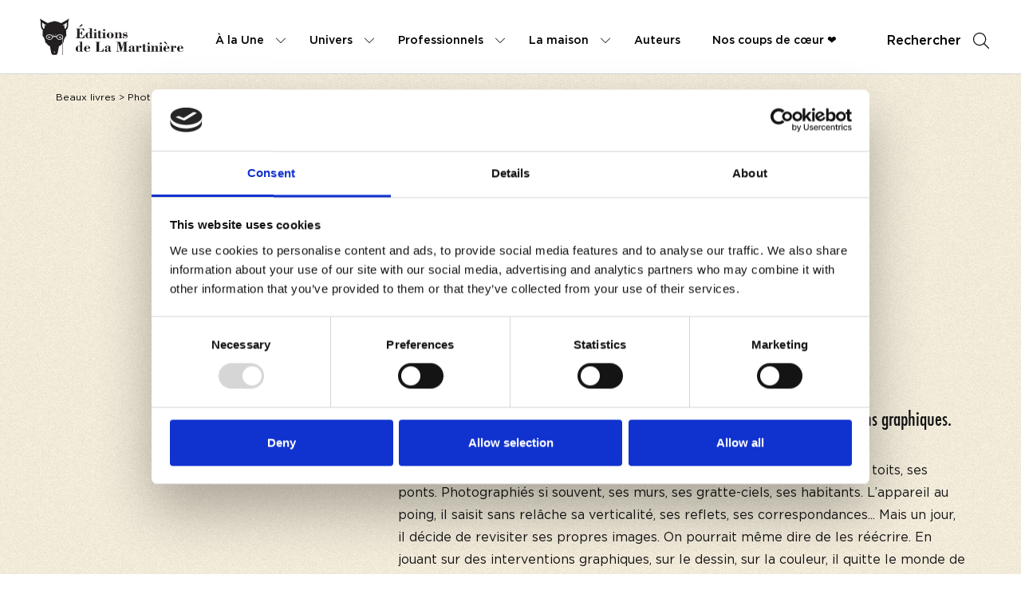

--- FILE ---
content_type: text/html; charset=UTF-8
request_url: https://www.editionsdelamartiniere.fr/livres/new-york/
body_size: 142622
content:
<!doctype html>
<html lang="fr-FR">
<head>
<meta name="google-site-verification" content="IlF3Aqkss87oqoLFOkoTJIkS4N4nkDtteGoXR6fDdMY" />
<script>(function(w,d,s,l,i){w[l]=w[l]||[];w[l].push({'gtm.start':
new Date().getTime(),event:'gtm.js'});var f=d.getElementsByTagName(s)[0],
j=d.createElement(s),dl=l!='dataLayer'?'&l='+l:'';j.async=true;j.src=
'https://www.googletagmanager.com/gtm.js?id='+i+dl;f.parentNode.insertBefore(j,f);
})(window,document,'script','dataLayer','GTM-MCDLBCG');</script>
<script>(function(w,d,s,l,i){w[l]=w[l]||[];w[l].push({'gtm.start':
new Date().getTime(),event:'gtm.js'});var f=d.getElementsByTagName(s)[0],
j=d.createElement(s),dl=l!='dataLayer'?'&l='+l:'';j.async=true;j.src=
'https://www.googletagmanager.com/gtm.js?id='+i+dl;f.parentNode.insertBefore(j,f);
})(window,document,'script','dataLayer','GTM-MCDLBCG');</script>
<meta charset="UTF-8">
<meta http-equiv="x-ua-compatible" content="ie=edge">
<meta name="viewport" content="width=device-width, initial-scale=1">
<title>New York - Editions de La Martinière</title>
<meta name='robots' content='index, follow, max-image-preview:large, max-snippet:-1, max-video-preview:-1' />
<style>img:is([sizes="auto" i], [sizes^="auto," i]) { contain-intrinsic-size: 3000px 1500px }</style>
<!-- This site is optimized with the Yoast SEO plugin v26.4 - https://yoast.com/wordpress/plugins/seo/ -->
<meta name="description" content="Livre : New York . Le catalogue de livres des Editions de La Martinière est très dense. Parcourez-le et découvrez de nouveaux ouvrages." />
<link rel="canonical" href="https://www.editionsdelamartiniere.fr/livres/new-york/" />
<meta property="og:locale" content="fr_FR" />
<meta property="og:type" content="article" />
<meta property="og:title" content="New York - Editions de La Martinière" />
<meta property="og:description" content="Livre : New York . Le catalogue de livres des Editions de La Martinière est très dense. Parcourez-le et découvrez de nouveaux ouvrages." />
<meta property="og:url" content="https://www.editionsdelamartiniere.fr/livres/new-york/" />
<meta property="og:site_name" content="Editions de La Martinière" />
<meta name="twitter:card" content="summary_large_image" />
<script type="application/ld+json" class="yoast-schema-graph">{"@context":"https://schema.org","@graph":[{"@type":["WebPage","ItemPage"],"@id":"https://www.editionsdelamartiniere.fr/livres/new-york/","url":"https://www.editionsdelamartiniere.fr/livres/new-york/","name":"New York - Editions de La Martinière","isPartOf":{"@id":"https://www.editionsdelamartiniere.fr/#website"},"datePublished":"2025-12-12T02:03:00+00:00","description":"Livre : New York . Le catalogue de livres des Editions de La Martinière est très dense. Parcourez-le et découvrez de nouveaux ouvrages.","breadcrumb":{"@id":"https://www.editionsdelamartiniere.fr/livres/new-york/#breadcrumb"},"inLanguage":"fr-FR","potentialAction":[{"@type":"ReadAction","target":["https://www.editionsdelamartiniere.fr/livres/new-york/"]}],"primaryImageOfPage":{"@type":"ImageObject","url":"https://ref.lamartinieregroupe.com/media/9782732488868/grande/140513_couverture_Hres_0.jpg"}},{"@type":"BreadcrumbList","@id":"https://www.editionsdelamartiniere.fr/livres/new-york/#breadcrumb","itemListElement":[{"@type":"ListItem","position":1,"name":"Accueil","item":"https://www.editionsdelamartiniere.fr/"},{"@type":"ListItem","position":2,"name":"Livres","item":"https://www.editionsdelamartiniere.fr/catalogue/"},{"@type":"ListItem","position":3,"name":"New York"}]},{"@type":"WebSite","@id":"https://www.editionsdelamartiniere.fr/#website","url":"https://www.editionsdelamartiniere.fr/","name":"Editions de La Martinière","description":"","potentialAction":[{"@type":"SearchAction","target":{"@type":"EntryPoint","urlTemplate":"https://www.editionsdelamartiniere.fr/?s={search_term_string}"},"query-input":{"@type":"PropertyValueSpecification","valueRequired":true,"valueName":"search_term_string"}}],"inLanguage":"fr-FR"},{"@context":"https://schema.org","@type":"Book","name":"New York","author":[{"@type":"Person","name":"Michel Setboun"},{"@type":"Person","name":"Pierre Guicheney"}],"publisher":{"@type":"Organization","name":"Éditions de La Martinière","url":"https://www.editionsdelamartiniere.fr"},"datePublished":"2019-09-26","numberOfPages":"240","isbn":"9782732488868","image":"https://ref.lamartinieregroupe.com/media/9782732488868/grande/140513_couverture_Hres_0.jpg","description":"<p>Michel Setboun connaît bien New York. Arpentés si souvent, ses rues, ses toits, ses ponts. Photographiés si souvent, ses murs, ses gratte-ciels, ses habitants. L’appareil au poing, il saisit sans relâche sa verticalité, ses reflets, ses correspondances... Mais un jour, il décide de revisiter ses propres images. On pourrait même dire de les réécrire. En jouant sur des interventions graphiques, sur le dessin, sur la couleur, il quitte le monde de la photographie au sens strict pour pénétrer celui de la bande dessinée et de l’imaginaire. Chemin faisant, il révèle un autre visage de New York, entre réalité et fiction. Il a longtemps cherché un nom pour baptiser ses « objets photographiques non identifiés », alors qu’il suffisait d’insérer un trait d’union entre « photo » et « graphie ».</p>","url":"https://www.editionsdelamartiniere.fr/livres/new-york/","inLanguage":"fr","offers":{"@type":"Offer","url":"https://www.editionsdelamartiniere.fr/livres/new-york/","price":"39","priceCurrency":"EUR","availability":"https://schema.org/InStock"}}]}</script>
<!-- / Yoast SEO plugin. -->
<script type='application/javascript'  id='pys-version-script'>console.log('PixelYourSite Free version 11.1.4');</script>
<script type="text/javascript">
/* <![CDATA[ */
window._wpemojiSettings = {"baseUrl":"https:\/\/s.w.org\/images\/core\/emoji\/16.0.1\/72x72\/","ext":".png","svgUrl":"https:\/\/s.w.org\/images\/core\/emoji\/16.0.1\/svg\/","svgExt":".svg","source":{"concatemoji":"https:\/\/www.editionsdelamartiniere.fr\/wp-includes\/js\/wp-emoji-release.min.js?ver=6.8.3"}};
/*! This file is auto-generated */
!function(s,n){var o,i,e;function c(e){try{var t={supportTests:e,timestamp:(new Date).valueOf()};sessionStorage.setItem(o,JSON.stringify(t))}catch(e){}}function p(e,t,n){e.clearRect(0,0,e.canvas.width,e.canvas.height),e.fillText(t,0,0);var t=new Uint32Array(e.getImageData(0,0,e.canvas.width,e.canvas.height).data),a=(e.clearRect(0,0,e.canvas.width,e.canvas.height),e.fillText(n,0,0),new Uint32Array(e.getImageData(0,0,e.canvas.width,e.canvas.height).data));return t.every(function(e,t){return e===a[t]})}function u(e,t){e.clearRect(0,0,e.canvas.width,e.canvas.height),e.fillText(t,0,0);for(var n=e.getImageData(16,16,1,1),a=0;a<n.data.length;a++)if(0!==n.data[a])return!1;return!0}function f(e,t,n,a){switch(t){case"flag":return n(e,"\ud83c\udff3\ufe0f\u200d\u26a7\ufe0f","\ud83c\udff3\ufe0f\u200b\u26a7\ufe0f")?!1:!n(e,"\ud83c\udde8\ud83c\uddf6","\ud83c\udde8\u200b\ud83c\uddf6")&&!n(e,"\ud83c\udff4\udb40\udc67\udb40\udc62\udb40\udc65\udb40\udc6e\udb40\udc67\udb40\udc7f","\ud83c\udff4\u200b\udb40\udc67\u200b\udb40\udc62\u200b\udb40\udc65\u200b\udb40\udc6e\u200b\udb40\udc67\u200b\udb40\udc7f");case"emoji":return!a(e,"\ud83e\udedf")}return!1}function g(e,t,n,a){var r="undefined"!=typeof WorkerGlobalScope&&self instanceof WorkerGlobalScope?new OffscreenCanvas(300,150):s.createElement("canvas"),o=r.getContext("2d",{willReadFrequently:!0}),i=(o.textBaseline="top",o.font="600 32px Arial",{});return e.forEach(function(e){i[e]=t(o,e,n,a)}),i}function t(e){var t=s.createElement("script");t.src=e,t.defer=!0,s.head.appendChild(t)}"undefined"!=typeof Promise&&(o="wpEmojiSettingsSupports",i=["flag","emoji"],n.supports={everything:!0,everythingExceptFlag:!0},e=new Promise(function(e){s.addEventListener("DOMContentLoaded",e,{once:!0})}),new Promise(function(t){var n=function(){try{var e=JSON.parse(sessionStorage.getItem(o));if("object"==typeof e&&"number"==typeof e.timestamp&&(new Date).valueOf()<e.timestamp+604800&&"object"==typeof e.supportTests)return e.supportTests}catch(e){}return null}();if(!n){if("undefined"!=typeof Worker&&"undefined"!=typeof OffscreenCanvas&&"undefined"!=typeof URL&&URL.createObjectURL&&"undefined"!=typeof Blob)try{var e="postMessage("+g.toString()+"("+[JSON.stringify(i),f.toString(),p.toString(),u.toString()].join(",")+"));",a=new Blob([e],{type:"text/javascript"}),r=new Worker(URL.createObjectURL(a),{name:"wpTestEmojiSupports"});return void(r.onmessage=function(e){c(n=e.data),r.terminate(),t(n)})}catch(e){}c(n=g(i,f,p,u))}t(n)}).then(function(e){for(var t in e)n.supports[t]=e[t],n.supports.everything=n.supports.everything&&n.supports[t],"flag"!==t&&(n.supports.everythingExceptFlag=n.supports.everythingExceptFlag&&n.supports[t]);n.supports.everythingExceptFlag=n.supports.everythingExceptFlag&&!n.supports.flag,n.DOMReady=!1,n.readyCallback=function(){n.DOMReady=!0}}).then(function(){return e}).then(function(){var e;n.supports.everything||(n.readyCallback(),(e=n.source||{}).concatemoji?t(e.concatemoji):e.wpemoji&&e.twemoji&&(t(e.twemoji),t(e.wpemoji)))}))}((window,document),window._wpemojiSettings);
/* ]]> */
</script>
<style id='wp-emoji-styles-inline-css' type='text/css'>
img.wp-smiley, img.emoji {
display: inline !important;
border: none !important;
box-shadow: none !important;
height: 1em !important;
width: 1em !important;
margin: 0 0.07em !important;
vertical-align: -0.1em !important;
background: none !important;
padding: 0 !important;
}
</style>
<link rel='stylesheet' id='wp-block-library-css' href='https://www.editionsdelamartiniere.fr/wp-includes/css/dist/block-library/style.min.css?ver=6.8.3' type='text/css' media='all' />
<style id='classic-theme-styles-inline-css' type='text/css'>
/*! This file is auto-generated */
.wp-block-button__link{color:#fff;background-color:#32373c;border-radius:9999px;box-shadow:none;text-decoration:none;padding:calc(.667em + 2px) calc(1.333em + 2px);font-size:1.125em}.wp-block-file__button{background:#32373c;color:#fff;text-decoration:none}
</style>
<style id='global-styles-inline-css' type='text/css'>
:root{--wp--preset--aspect-ratio--square: 1;--wp--preset--aspect-ratio--4-3: 4/3;--wp--preset--aspect-ratio--3-4: 3/4;--wp--preset--aspect-ratio--3-2: 3/2;--wp--preset--aspect-ratio--2-3: 2/3;--wp--preset--aspect-ratio--16-9: 16/9;--wp--preset--aspect-ratio--9-16: 9/16;--wp--preset--color--black: #000000;--wp--preset--color--cyan-bluish-gray: #abb8c3;--wp--preset--color--white: #ffffff;--wp--preset--color--pale-pink: #f78da7;--wp--preset--color--vivid-red: #cf2e2e;--wp--preset--color--luminous-vivid-orange: #ff6900;--wp--preset--color--luminous-vivid-amber: #fcb900;--wp--preset--color--light-green-cyan: #7bdcb5;--wp--preset--color--vivid-green-cyan: #00d084;--wp--preset--color--pale-cyan-blue: #8ed1fc;--wp--preset--color--vivid-cyan-blue: #0693e3;--wp--preset--color--vivid-purple: #9b51e0;--wp--preset--gradient--vivid-cyan-blue-to-vivid-purple: linear-gradient(135deg,rgba(6,147,227,1) 0%,rgb(155,81,224) 100%);--wp--preset--gradient--light-green-cyan-to-vivid-green-cyan: linear-gradient(135deg,rgb(122,220,180) 0%,rgb(0,208,130) 100%);--wp--preset--gradient--luminous-vivid-amber-to-luminous-vivid-orange: linear-gradient(135deg,rgba(252,185,0,1) 0%,rgba(255,105,0,1) 100%);--wp--preset--gradient--luminous-vivid-orange-to-vivid-red: linear-gradient(135deg,rgba(255,105,0,1) 0%,rgb(207,46,46) 100%);--wp--preset--gradient--very-light-gray-to-cyan-bluish-gray: linear-gradient(135deg,rgb(238,238,238) 0%,rgb(169,184,195) 100%);--wp--preset--gradient--cool-to-warm-spectrum: linear-gradient(135deg,rgb(74,234,220) 0%,rgb(151,120,209) 20%,rgb(207,42,186) 40%,rgb(238,44,130) 60%,rgb(251,105,98) 80%,rgb(254,248,76) 100%);--wp--preset--gradient--blush-light-purple: linear-gradient(135deg,rgb(255,206,236) 0%,rgb(152,150,240) 100%);--wp--preset--gradient--blush-bordeaux: linear-gradient(135deg,rgb(254,205,165) 0%,rgb(254,45,45) 50%,rgb(107,0,62) 100%);--wp--preset--gradient--luminous-dusk: linear-gradient(135deg,rgb(255,203,112) 0%,rgb(199,81,192) 50%,rgb(65,88,208) 100%);--wp--preset--gradient--pale-ocean: linear-gradient(135deg,rgb(255,245,203) 0%,rgb(182,227,212) 50%,rgb(51,167,181) 100%);--wp--preset--gradient--electric-grass: linear-gradient(135deg,rgb(202,248,128) 0%,rgb(113,206,126) 100%);--wp--preset--gradient--midnight: linear-gradient(135deg,rgb(2,3,129) 0%,rgb(40,116,252) 100%);--wp--preset--font-size--small: 13px;--wp--preset--font-size--medium: 20px;--wp--preset--font-size--large: 36px;--wp--preset--font-size--x-large: 42px;--wp--preset--spacing--20: 0.44rem;--wp--preset--spacing--30: 0.67rem;--wp--preset--spacing--40: 1rem;--wp--preset--spacing--50: 1.5rem;--wp--preset--spacing--60: 2.25rem;--wp--preset--spacing--70: 3.38rem;--wp--preset--spacing--80: 5.06rem;--wp--preset--shadow--natural: 6px 6px 9px rgba(0, 0, 0, 0.2);--wp--preset--shadow--deep: 12px 12px 50px rgba(0, 0, 0, 0.4);--wp--preset--shadow--sharp: 6px 6px 0px rgba(0, 0, 0, 0.2);--wp--preset--shadow--outlined: 6px 6px 0px -3px rgba(255, 255, 255, 1), 6px 6px rgba(0, 0, 0, 1);--wp--preset--shadow--crisp: 6px 6px 0px rgba(0, 0, 0, 1);}:where(.is-layout-flex){gap: 0.5em;}:where(.is-layout-grid){gap: 0.5em;}body .is-layout-flex{display: flex;}.is-layout-flex{flex-wrap: wrap;align-items: center;}.is-layout-flex > :is(*, div){margin: 0;}body .is-layout-grid{display: grid;}.is-layout-grid > :is(*, div){margin: 0;}:where(.wp-block-columns.is-layout-flex){gap: 2em;}:where(.wp-block-columns.is-layout-grid){gap: 2em;}:where(.wp-block-post-template.is-layout-flex){gap: 1.25em;}:where(.wp-block-post-template.is-layout-grid){gap: 1.25em;}.has-black-color{color: var(--wp--preset--color--black) !important;}.has-cyan-bluish-gray-color{color: var(--wp--preset--color--cyan-bluish-gray) !important;}.has-white-color{color: var(--wp--preset--color--white) !important;}.has-pale-pink-color{color: var(--wp--preset--color--pale-pink) !important;}.has-vivid-red-color{color: var(--wp--preset--color--vivid-red) !important;}.has-luminous-vivid-orange-color{color: var(--wp--preset--color--luminous-vivid-orange) !important;}.has-luminous-vivid-amber-color{color: var(--wp--preset--color--luminous-vivid-amber) !important;}.has-light-green-cyan-color{color: var(--wp--preset--color--light-green-cyan) !important;}.has-vivid-green-cyan-color{color: var(--wp--preset--color--vivid-green-cyan) !important;}.has-pale-cyan-blue-color{color: var(--wp--preset--color--pale-cyan-blue) !important;}.has-vivid-cyan-blue-color{color: var(--wp--preset--color--vivid-cyan-blue) !important;}.has-vivid-purple-color{color: var(--wp--preset--color--vivid-purple) !important;}.has-black-background-color{background-color: var(--wp--preset--color--black) !important;}.has-cyan-bluish-gray-background-color{background-color: var(--wp--preset--color--cyan-bluish-gray) !important;}.has-white-background-color{background-color: var(--wp--preset--color--white) !important;}.has-pale-pink-background-color{background-color: var(--wp--preset--color--pale-pink) !important;}.has-vivid-red-background-color{background-color: var(--wp--preset--color--vivid-red) !important;}.has-luminous-vivid-orange-background-color{background-color: var(--wp--preset--color--luminous-vivid-orange) !important;}.has-luminous-vivid-amber-background-color{background-color: var(--wp--preset--color--luminous-vivid-amber) !important;}.has-light-green-cyan-background-color{background-color: var(--wp--preset--color--light-green-cyan) !important;}.has-vivid-green-cyan-background-color{background-color: var(--wp--preset--color--vivid-green-cyan) !important;}.has-pale-cyan-blue-background-color{background-color: var(--wp--preset--color--pale-cyan-blue) !important;}.has-vivid-cyan-blue-background-color{background-color: var(--wp--preset--color--vivid-cyan-blue) !important;}.has-vivid-purple-background-color{background-color: var(--wp--preset--color--vivid-purple) !important;}.has-black-border-color{border-color: var(--wp--preset--color--black) !important;}.has-cyan-bluish-gray-border-color{border-color: var(--wp--preset--color--cyan-bluish-gray) !important;}.has-white-border-color{border-color: var(--wp--preset--color--white) !important;}.has-pale-pink-border-color{border-color: var(--wp--preset--color--pale-pink) !important;}.has-vivid-red-border-color{border-color: var(--wp--preset--color--vivid-red) !important;}.has-luminous-vivid-orange-border-color{border-color: var(--wp--preset--color--luminous-vivid-orange) !important;}.has-luminous-vivid-amber-border-color{border-color: var(--wp--preset--color--luminous-vivid-amber) !important;}.has-light-green-cyan-border-color{border-color: var(--wp--preset--color--light-green-cyan) !important;}.has-vivid-green-cyan-border-color{border-color: var(--wp--preset--color--vivid-green-cyan) !important;}.has-pale-cyan-blue-border-color{border-color: var(--wp--preset--color--pale-cyan-blue) !important;}.has-vivid-cyan-blue-border-color{border-color: var(--wp--preset--color--vivid-cyan-blue) !important;}.has-vivid-purple-border-color{border-color: var(--wp--preset--color--vivid-purple) !important;}.has-vivid-cyan-blue-to-vivid-purple-gradient-background{background: var(--wp--preset--gradient--vivid-cyan-blue-to-vivid-purple) !important;}.has-light-green-cyan-to-vivid-green-cyan-gradient-background{background: var(--wp--preset--gradient--light-green-cyan-to-vivid-green-cyan) !important;}.has-luminous-vivid-amber-to-luminous-vivid-orange-gradient-background{background: var(--wp--preset--gradient--luminous-vivid-amber-to-luminous-vivid-orange) !important;}.has-luminous-vivid-orange-to-vivid-red-gradient-background{background: var(--wp--preset--gradient--luminous-vivid-orange-to-vivid-red) !important;}.has-very-light-gray-to-cyan-bluish-gray-gradient-background{background: var(--wp--preset--gradient--very-light-gray-to-cyan-bluish-gray) !important;}.has-cool-to-warm-spectrum-gradient-background{background: var(--wp--preset--gradient--cool-to-warm-spectrum) !important;}.has-blush-light-purple-gradient-background{background: var(--wp--preset--gradient--blush-light-purple) !important;}.has-blush-bordeaux-gradient-background{background: var(--wp--preset--gradient--blush-bordeaux) !important;}.has-luminous-dusk-gradient-background{background: var(--wp--preset--gradient--luminous-dusk) !important;}.has-pale-ocean-gradient-background{background: var(--wp--preset--gradient--pale-ocean) !important;}.has-electric-grass-gradient-background{background: var(--wp--preset--gradient--electric-grass) !important;}.has-midnight-gradient-background{background: var(--wp--preset--gradient--midnight) !important;}.has-small-font-size{font-size: var(--wp--preset--font-size--small) !important;}.has-medium-font-size{font-size: var(--wp--preset--font-size--medium) !important;}.has-large-font-size{font-size: var(--wp--preset--font-size--large) !important;}.has-x-large-font-size{font-size: var(--wp--preset--font-size--x-large) !important;}
:where(.wp-block-post-template.is-layout-flex){gap: 1.25em;}:where(.wp-block-post-template.is-layout-grid){gap: 1.25em;}
:where(.wp-block-columns.is-layout-flex){gap: 2em;}:where(.wp-block-columns.is-layout-grid){gap: 2em;}
:root :where(.wp-block-pullquote){font-size: 1.5em;line-height: 1.6;}
</style>
<link rel='stylesheet' id='real-time-validation-plugin-styles-css' href='https://www.editionsdelamartiniere.fr/wp-content/plugins/real-time-validation-for-gravity-forms/public/assets/css/public.css?ver=1.7.0' type='text/css' media='all' />
<script type="text/javascript" id="jquery-core-js-extra">
/* <![CDATA[ */
var pysFacebookRest = {"restApiUrl":"https:\/\/www.editionsdelamartiniere.fr\/wp-json\/pys-facebook\/v1\/event","debug":""};
/* ]]> */
</script>
<script type="text/javascript" src="https://www.editionsdelamartiniere.fr/wp-includes/js/jquery/jquery.min.js?ver=3.7.1" id="jquery-core-js"></script>
<script type="text/javascript" src="https://www.editionsdelamartiniere.fr/wp-includes/js/jquery/jquery-migrate.min.js?ver=3.4.1" id="jquery-migrate-js"></script>
<script type="text/javascript" src="https://www.editionsdelamartiniere.fr/wp-content/plugins/real-time-validation-for-gravity-forms/public/assets/js/livevalidation_standalone.js?ver=1.7.0" id="real-time-validation-live-validation-js"></script>
<script type="text/javascript" src="https://www.editionsdelamartiniere.fr/wp-content/plugins/real-time-validation-for-gravity-forms/public/assets/js/public.js?ver=1.7.0" id="real-time-validation-plugin-script-js"></script>
<script type="text/javascript" src="https://www.editionsdelamartiniere.fr/wp-content/plugins/real-time-validation-for-gravity-forms/public/assets/js/default_validation.js?ver=1.7.0" id="real-time-validation-plugin-defaiult-skin-js-js"></script>
<script type="text/javascript" src="https://www.editionsdelamartiniere.fr/wp-content/plugins/pixelyoursite/dist/scripts/jquery.bind-first-0.2.3.min.js?ver=0.2.3" id="jquery-bind-first-js"></script>
<script type="text/javascript" src="https://www.editionsdelamartiniere.fr/wp-content/plugins/pixelyoursite/dist/scripts/js.cookie-2.1.3.min.js?ver=2.1.3" id="js-cookie-pys-js"></script>
<script type="text/javascript" src="https://www.editionsdelamartiniere.fr/wp-content/plugins/pixelyoursite/dist/scripts/tld.min.js?ver=2.3.1" id="js-tld-js"></script>
<script type="text/javascript" id="pys-js-extra">
/* <![CDATA[ */
var pysOptions = {"staticEvents":{"facebook":{"init_event":[{"delay":0,"type":"static","ajaxFire":false,"name":"PageView","pixelIds":["441307397019144"],"eventID":"582792c4-40a4-4a8e-a3eb-1b8adb5ab590","params":{"page_title":"New York","post_type":"livres","post_id":40868,"plugin":"PixelYourSite","user_role":"guest","event_url":"www.editionsdelamartiniere.fr\/livres\/new-york\/"},"e_id":"init_event","ids":[],"hasTimeWindow":false,"timeWindow":0,"woo_order":"","edd_order":""}]}},"dynamicEvents":[],"triggerEvents":[],"triggerEventTypes":[],"facebook":{"pixelIds":["441307397019144"],"advancedMatching":[],"advancedMatchingEnabled":true,"removeMetadata":false,"wooVariableAsSimple":false,"serverApiEnabled":true,"wooCRSendFromServer":false,"send_external_id":null,"enabled_medical":false,"do_not_track_medical_param":["event_url","post_title","page_title","landing_page","content_name","categories","category_name","tags"],"meta_ldu":false},"debug":"","siteUrl":"https:\/\/www.editionsdelamartiniere.fr","ajaxUrl":"https:\/\/www.editionsdelamartiniere.fr\/wp-admin\/admin-ajax.php","ajax_event":"19b343a38b","enable_remove_download_url_param":"1","cookie_duration":"7","last_visit_duration":"60","enable_success_send_form":"","ajaxForServerEvent":"1","ajaxForServerStaticEvent":"1","useSendBeacon":"1","send_external_id":"1","external_id_expire":"180","track_cookie_for_subdomains":"1","google_consent_mode":"1","gdpr":{"ajax_enabled":false,"all_disabled_by_api":false,"facebook_disabled_by_api":false,"analytics_disabled_by_api":false,"google_ads_disabled_by_api":false,"pinterest_disabled_by_api":false,"bing_disabled_by_api":false,"reddit_disabled_by_api":false,"externalID_disabled_by_api":false,"facebook_prior_consent_enabled":true,"analytics_prior_consent_enabled":true,"google_ads_prior_consent_enabled":null,"pinterest_prior_consent_enabled":true,"bing_prior_consent_enabled":true,"cookiebot_integration_enabled":false,"cookiebot_facebook_consent_category":"marketing","cookiebot_analytics_consent_category":"statistics","cookiebot_tiktok_consent_category":"marketing","cookiebot_google_ads_consent_category":"marketing","cookiebot_pinterest_consent_category":"marketing","cookiebot_bing_consent_category":"marketing","consent_magic_integration_enabled":false,"real_cookie_banner_integration_enabled":false,"cookie_notice_integration_enabled":false,"cookie_law_info_integration_enabled":false,"analytics_storage":{"enabled":true,"value":"granted","filter":false},"ad_storage":{"enabled":true,"value":"granted","filter":false},"ad_user_data":{"enabled":true,"value":"granted","filter":false},"ad_personalization":{"enabled":true,"value":"granted","filter":false}},"cookie":{"disabled_all_cookie":false,"disabled_start_session_cookie":false,"disabled_advanced_form_data_cookie":false,"disabled_landing_page_cookie":false,"disabled_first_visit_cookie":false,"disabled_trafficsource_cookie":false,"disabled_utmTerms_cookie":false,"disabled_utmId_cookie":false},"tracking_analytics":{"TrafficSource":"direct","TrafficLanding":"undefined","TrafficUtms":[],"TrafficUtmsId":[]},"GATags":{"ga_datalayer_type":"default","ga_datalayer_name":"dataLayerPYS"},"woo":{"enabled":false},"edd":{"enabled":false},"cache_bypass":"1765539536"};
/* ]]> */
</script>
<script type="text/javascript" src="https://www.editionsdelamartiniere.fr/wp-content/plugins/pixelyoursite/dist/scripts/public.js?ver=11.1.4" id="pys-js"></script>
<link rel="https://api.w.org/" href="https://www.editionsdelamartiniere.fr/wp-json/" /><link rel="EditURI" type="application/rsd+xml" title="RSD" href="https://www.editionsdelamartiniere.fr/xmlrpc.php?rsd" />
<link rel='shortlink' href='https://www.editionsdelamartiniere.fr/?p=40868' />
<link rel="alternate" title="oEmbed (JSON)" type="application/json+oembed" href="https://www.editionsdelamartiniere.fr/wp-json/oembed/1.0/embed?url=https%3A%2F%2Fwww.editionsdelamartiniere.fr%2Flivres%2Fnew-york%2F" />
<link rel="alternate" title="oEmbed (XML)" type="text/xml+oembed" href="https://www.editionsdelamartiniere.fr/wp-json/oembed/1.0/embed?url=https%3A%2F%2Fwww.editionsdelamartiniere.fr%2Flivres%2Fnew-york%2F&#038;format=xml" />
<!-- GA Google Analytics @ https://m0n.co/ga -->
<script>
(function(i,s,o,g,r,a,m){i['GoogleAnalyticsObject']=r;i[r]=i[r]||function(){
(i[r].q=i[r].q||[]).push(arguments)},i[r].l=1*new Date();a=s.createElement(o),
m=s.getElementsByTagName(o)[0];a.async=1;a.src=g;m.parentNode.insertBefore(a,m)
})(window,document,'script','https://www.google-analytics.com/analytics.js','ga');
ga('create', 'UA-182240781-1', 'auto');
ga('send', 'pageview');
</script>
<meta name="facebook-domain-verification" content="s0cyk6vxrv22efbxvh6esbz5h16lm3" /><link rel="icon" href="https://www.editionsdelamartiniere.fr/wp-content/uploads/2022/02/favicon-2-150x150.png" sizes="32x32" />
<link rel="icon" href="https://www.editionsdelamartiniere.fr/wp-content/uploads/2022/02/favicon-2-300x300.png" sizes="192x192" />
<link rel="apple-touch-icon" href="https://www.editionsdelamartiniere.fr/wp-content/uploads/2022/02/favicon-2-300x300.png" />
<meta name="msapplication-TileImage" content="https://www.editionsdelamartiniere.fr/wp-content/uploads/2022/02/favicon-2-300x300.png" />
<meta property="og:image" content="https://ref.lamartinieregroupe.com/media/9782732488868/grande/140513_couverture_Hres_0.jpg"/>
<link rel="stylesheet" href="//code.jquery.com/ui/1.12.1/themes/base/jquery-ui.css">
<link rel="stylesheet" href="https://www.editionsdelamartiniere.fr/wp-content/themes/yagami-adveris/web/dist/css/app.css">
<link rel="stylesheet" href="https://www.editionsdelamartiniere.fr/wp-content/themes/yagami-adveris/web/src/lib/plyr/plyr.css">
<!-- Facebook Pixel Code Else -->
<script>
!function(f,b,e,v,n,t,s)
{if(f.fbq)return;n=f.fbq=function(){n.callMethod?
n.callMethod.apply(n,arguments):n.queue.push(arguments)};
if(!f._fbq)f._fbq=n;n.push=n;n.loaded=!0;n.version='2.0';
n.queue=[];t=b.createElement(e);t.async=!0;
t.src=v;s=b.getElementsByTagName(e)[0];
s.parentNode.insertBefore(t,s)}(window,document,'script',
'https://connect.facebook.net/en_US/fbevents.js');
fbq('init', '41307397019144'); 
fbq('track', 'PageView');
</script>
<noscript>
<img height="1" width="1" 
src="https://www.facebook.com/tr?id=41307397019144&ev=PageView
&noscript=1"/>
</noscript>
<!-- End Facebook Pixel Code -->
</head>
<body class="wp-singular livres-template-default single single-livres postid-40868 wp-theme-yagami-adveris">
<noscript><iframe src="https://www.googletagmanager.com/ns.html?id=GTM-MCDLBCG" height="0" width="0" style="display:none;visibility:hidden"></iframe></noscript>
<div id="page-loader" class="page-loader">
<script>
if(sessionStorage.getItem('loaded_once') === null){
document.getElementById('page-loader').classList.add('active');
}
</script>
<div class="item-content">
<div class="mb-lg"><?xml version="1.0" encoding="UTF-8"?>
<svg width="235px" height="68px" viewBox="0 0 235 68" version="1.1" xmlns="http://www.w3.org/2000/svg" xmlns:xlink="http://www.w3.org/1999/xlink">
<!-- Generator: Sketch 55.2 (78181) - https://sketchapp.com -->
<title>Bitmap</title>
<desc>Created with Sketch.</desc>
<g id="Symbols" stroke="none" stroke-width="1" fill="none" fill-rule="evenodd" opacity="0.899999976">
<g id="Footer" transform="translate(-72.000000, -53.000000)">
<g id="Group-42">
<image id="Bitmap" style="mix-blend-mode: multiply;" x="72" y="53" width="235" height="68" xlink:href="[data-uri]"></image>
</g>
</g>
</g>
</svg></div>  
<div class="px-sm">N'oubliez pas de vous inscrire à notre newsletter !</div>
<div class="item-loadbar">
<div class="item-loadbar-inner"></div>
</div>
</div>
</div>
<div class="site-container">
<div class="header">
<div class="wrapper-header">
<a href="https://www.editionsdelamartiniere.fr" class="header-logo">
<?xml version="1.0" encoding="UTF-8"?>
<svg xmlns="http://www.w3.org/2000/svg" xmlns:xlink="http://www.w3.org/1999/xlink" width="233pt" height="59pt" viewBox="0 0 233 59" version="1.1">
<g id="surface1">
<path style=" stroke:none;fill-rule:nonzero;fill:rgb(13.72549%,12.156863%,12.54902%);fill-opacity:1;" d="M 65.042969 13.746094 L 63.597656 13.746094 L 65.894531 11.117188 C 66.53125 10.386719 67.148438 9.367188 68.210938 9.367188 C 68.777344 9.367188 69.25 9.839844 69.25 10.410156 C 69.25 11.046875 68.753906 11.355469 68.28125 11.664062 Z M 58.539062 31.976562 L 58.539062 31.269531 L 60.429688 31.269531 L 60.429688 16.871094 L 58.75 16.871094 L 58.75 16.160156 L 71.6875 16.160156 L 71.828125 20.425781 L 71.027344 20.425781 C 70.03125 17.75 68.992188 16.871094 66.625 16.871094 L 64.402344 16.871094 L 64.402344 23.476562 C 66.722656 23.476562 67.21875 22.792969 67.691406 20.613281 L 68.472656 20.613281 L 68.472656 27.339844 L 67.691406 27.339844 C 67.359375 25.0625 66.722656 24.308594 64.402344 24.308594 L 64.402344 31.269531 L 66.722656 31.269531 C 70.386719 31.269531 71.050781 29.539062 71.6875 26.792969 L 72.421875 26.792969 L 72.277344 31.976562 L 58.539062 31.976562 "/>
<path style=" stroke:none;fill-rule:nonzero;fill:rgb(13.72549%,12.156863%,12.54902%);fill-opacity:1;" d="M 81.242188 25.964844 C 81.242188 24.449219 80.132812 23.074219 78.832031 23.074219 C 78.121094 23.074219 77.480469 23.429688 77.480469 24.210938 L 77.480469 30.4375 C 77.480469 31.148438 77.835938 31.71875 78.59375 31.71875 C 80.085938 31.71875 81.242188 30.273438 81.242188 28.828125 Z M 81.242188 30.628906 C 80.484375 31.671875 79.539062 32.332031 78.191406 32.332031 C 75.804688 32.332031 73.816406 29.964844 73.816406 27.644531 C 73.816406 23.976562 76.84375 22.460938 78.523438 22.460938 C 79.660156 22.460938 80.722656 23.125 81.195312 24.09375 L 81.242188 24.09375 L 81.242188 16.707031 L 79.398438 16.707031 L 79.398438 16.042969 L 81.242188 16.042969 C 82.332031 16.042969 83.417969 15.878906 84.507812 15.808594 L 84.507812 31.316406 L 85.855469 31.316406 L 85.855469 31.976562 L 81.242188 31.976562 L 81.242188 30.628906 "/>
<path style=" stroke:none;fill-rule:nonzero;fill:rgb(13.72549%,12.156863%,12.54902%);fill-opacity:1;" d="M 91.507812 18.742188 C 91.507812 19.644531 90.726562 20.449219 89.828125 20.449219 C 88.929688 20.449219 88.125 19.644531 88.125 18.742188 C 88.125 17.84375 88.953125 17.0625 89.828125 17.0625 C 90.703125 17.0625 91.507812 17.84375 91.507812 18.742188 Z M 88.269531 23.265625 L 86.636719 23.265625 L 86.636719 22.601562 L 88.269531 22.601562 C 89.355469 22.601562 90.445312 22.507812 91.53125 22.507812 L 91.53125 31.316406 L 92.972656 31.316406 L 92.972656 31.976562 L 86.730469 31.976562 L 86.730469 31.316406 L 88.269531 31.316406 L 88.269531 23.265625 "/>
<path style=" stroke:none;fill-rule:nonzero;fill:rgb(13.72549%,12.156863%,12.54902%);fill-opacity:1;" d="M 94.9375 19.972656 L 96.332031 19.972656 C 96.949219 19.972656 97.585938 19.808594 98.199219 19.738281 L 98.199219 22.792969 L 100 22.792969 L 100 23.453125 L 98.199219 23.453125 L 98.199219 29.871094 C 98.199219 30.34375 98.082031 31.078125 98.769531 31.078125 C 99.691406 31.078125 99.855469 30.34375 100 29.585938 L 100.683594 29.730469 C 100.28125 31.648438 99.003906 32.332031 97.136719 32.332031 C 94.9375 32.332031 94.9375 31.386719 94.9375 30.203125 L 94.9375 23.453125 L 93.496094 23.453125 L 93.496094 22.792969 L 94.9375 22.792969 L 94.9375 19.972656 "/>
<path style=" stroke:none;fill-rule:nonzero;fill:rgb(13.72549%,12.156863%,12.54902%);fill-opacity:1;" d="M 105.957031 18.742188 C 105.957031 19.644531 105.179688 20.449219 104.28125 20.449219 C 103.378906 20.449219 102.578125 19.644531 102.578125 18.742188 C 102.578125 17.84375 103.40625 17.0625 104.28125 17.0625 C 105.15625 17.0625 105.957031 17.84375 105.957031 18.742188 Z M 102.71875 23.265625 L 101.085938 23.265625 L 101.085938 22.601562 L 102.71875 22.601562 C 103.804688 22.601562 104.894531 22.507812 105.980469 22.507812 L 105.980469 31.316406 L 107.425781 31.316406 L 107.425781 31.976562 L 101.183594 31.976562 L 101.183594 31.316406 L 102.71875 31.316406 L 102.71875 23.265625 "/>
<path style=" stroke:none;fill-rule:nonzero;fill:rgb(13.72549%,12.156863%,12.54902%);fill-opacity:1;" d="M 115.964844 24.921875 C 115.964844 23.476562 115.703125 23.074219 114.117188 23.074219 C 112.675781 23.074219 112.273438 23.476562 112.273438 24.921875 L 112.273438 29.964844 C 112.273438 31.339844 112.984375 31.71875 114.117188 31.71875 C 115.253906 31.71875 115.964844 31.339844 115.964844 29.964844 Z M 119.792969 27.480469 C 119.792969 30.535156 117.171875 32.332031 114.117188 32.332031 C 110.738281 32.332031 108.441406 30.085938 108.441406 27.480469 C 108.441406 24.378906 111.28125 22.460938 114.117188 22.460938 C 116.957031 22.460938 119.792969 24.378906 119.792969 27.480469 "/>
<path style=" stroke:none;fill-rule:nonzero;fill:rgb(13.72549%,12.156863%,12.54902%);fill-opacity:1;" d="M 125.683594 24.6875 C 126.703125 22.933594 127.953125 22.460938 129.5625 22.460938 C 131.007812 22.460938 132.234375 22.886719 132.234375 24.734375 L 132.234375 31.316406 L 133.703125 31.316406 L 133.703125 31.976562 L 127.789062 31.976562 L 127.789062 31.316406 L 129.066406 31.316406 L 129.066406 25.277344 C 129.066406 23.761719 128.710938 23.429688 128.050781 23.429688 C 126.535156 23.429688 125.683594 25.371094 125.683594 26.675781 L 125.683594 31.316406 L 126.9375 31.316406 L 126.9375 31.976562 L 121.003906 31.976562 L 121.003906 31.316406 L 122.515625 31.316406 L 122.515625 23.265625 L 121.003906 23.265625 L 121.003906 22.601562 L 122.515625 22.601562 C 123.578125 22.601562 124.621094 22.507812 125.683594 22.507812 L 125.683594 24.6875 "/>
<path style=" stroke:none;fill-rule:nonzero;fill:rgb(13.72549%,12.156863%,12.54902%);fill-opacity:1;" d="M 135.3125 31.976562 L 134.71875 31.976562 L 134.71875 28.640625 L 135.335938 28.640625 C 135.640625 30.320312 137.0625 31.71875 138.789062 31.71875 C 139.617188 31.71875 141.011719 31.171875 141.011719 30.105469 C 141.011719 28.898438 139.898438 28.996094 138.976562 28.898438 C 136.894531 28.6875 134.625 28.285156 134.625 25.632812 C 134.625 23.621094 136.117188 22.460938 138.007812 22.460938 C 138.90625 22.460938 139.355469 22.71875 140.183594 22.933594 C 140.371094 22.980469 140.703125 22.671875 140.871094 22.460938 L 141.339844 22.460938 L 141.339844 25.183594 L 140.679688 25.183594 C 140.183594 23.738281 139.570312 23.074219 138.007812 23.074219 C 137.273438 23.074219 135.832031 23.335938 135.832031 24.355469 C 135.832031 24.875 136.730469 25.277344 137.769531 25.347656 C 140.421875 25.539062 142.265625 26.175781 142.265625 28.617188 C 142.265625 30.511719 141.175781 32.332031 138.765625 32.332031 C 137.792969 32.332031 136.777344 32 135.972656 31.480469 L 135.3125 31.976562 "/>
<path style=" stroke:none;fill-rule:nonzero;fill:rgb(13.72549%,12.156863%,12.54902%);fill-opacity:1;" d="M 65.46875 47.722656 C 65.46875 46.207031 64.355469 44.835938 63.054688 44.835938 C 62.34375 44.835938 61.707031 45.191406 61.707031 45.972656 L 61.707031 52.199219 C 61.707031 52.910156 62.0625 53.476562 62.820312 53.476562 C 64.308594 53.476562 65.46875 52.035156 65.46875 50.589844 Z M 65.46875 52.386719 C 64.710938 53.429688 63.765625 54.09375 62.417969 54.09375 C 60.027344 54.09375 58.039062 51.726562 58.039062 49.40625 C 58.039062 45.734375 61.070312 44.21875 62.746094 44.21875 C 63.882812 44.21875 64.945312 44.882812 65.417969 45.851562 L 65.46875 45.851562 L 65.46875 38.464844 L 63.621094 38.464844 L 63.621094 37.804688 L 65.46875 37.804688 C 66.554688 37.804688 67.644531 37.636719 68.730469 37.566406 L 68.730469 53.074219 L 70.078125 53.074219 L 70.078125 53.738281 L 65.46875 53.738281 L 65.46875 52.386719 "/>
<path style=" stroke:none;fill-rule:nonzero;fill:rgb(13.72549%,12.156863%,12.54902%);fill-opacity:1;" d="M 78.5 48.152344 L 78.5 45.832031 C 78.5 45.214844 77.980469 44.835938 76.84375 44.835938 C 75.828125 44.835938 75.402344 45.285156 75.402344 45.925781 L 75.402344 48.152344 Z M 75.402344 48.765625 L 75.402344 51.820312 C 75.402344 53.050781 76.085938 53.476562 77.316406 53.476562 C 79.183594 53.476562 80.652344 52.554688 81.195312 50.707031 L 81.738281 50.894531 C 81.125 53.097656 79.351562 54.09375 77.152344 54.09375 C 74.21875 54.09375 71.570312 52.4375 71.570312 49.214844 C 71.570312 45.996094 74.40625 44.21875 77.105469 44.21875 C 79.445312 44.21875 81.691406 45.851562 81.691406 48.316406 C 81.691406 48.882812 80.960938 48.765625 80.582031 48.765625 L 75.402344 48.765625 "/>
<path style=" stroke:none;fill-rule:nonzero;fill:rgb(13.72549%,12.156863%,12.54902%);fill-opacity:1;" d="M 90.371094 53.738281 L 90.371094 53.027344 L 91.980469 53.027344 L 91.980469 38.632812 L 90.371094 38.632812 L 90.371094 37.921875 L 98.082031 37.921875 L 98.082031 38.632812 L 95.953125 38.632812 L 95.953125 53.027344 L 98.605469 53.027344 C 101.277344 53.027344 102.269531 50.800781 103.003906 48.554688 L 103.664062 48.554688 L 103.429688 53.738281 L 90.371094 53.738281 "/>
<path style=" stroke:none;fill-rule:nonzero;fill:rgb(13.72549%,12.156863%,12.54902%);fill-opacity:1;" d="M 111.304688 48.953125 C 110.027344 49.027344 108.300781 49.191406 108.300781 50.875 C 108.300781 51.679688 108.726562 52.746094 109.671875 52.746094 C 110.761719 52.746094 111.304688 52.011719 111.304688 51.371094 Z M 111.304688 46.800781 C 111.304688 45.570312 111.398438 44.835938 109.648438 44.835938 C 109.390625 44.835938 108.394531 44.976562 108.394531 45.402344 C 108.394531 45.523438 108.515625 45.710938 108.632812 45.902344 C 108.75 46.089844 108.867188 46.304688 108.867188 46.492188 C 108.867188 47.488281 108.371094 48.152344 107.355469 48.152344 C 106.527344 48.152344 105.839844 47.605469 105.839844 46.730469 C 105.839844 44.859375 108.394531 44.21875 109.863281 44.21875 C 112.914062 44.21875 114.214844 45.097656 114.214844 45.78125 L 114.214844 51.535156 C 114.214844 52.035156 114.238281 52.625 114.898438 52.625 C 115.066406 52.625 115.394531 52.460938 115.492188 52.292969 L 115.914062 52.746094 C 115.277344 53.738281 114.589844 54.09375 113.457031 54.09375 C 112.4375 54.09375 111.589844 53.214844 111.351562 52.460938 C 110.523438 53.429688 109.316406 54.09375 108.039062 54.09375 C 106.761719 54.09375 105.273438 53.359375 105.273438 51.890625 C 105.273438 49.121094 109.199219 48.433594 111.304688 48.386719 L 111.304688 46.800781 "/>
<path style=" stroke:none;fill-rule:nonzero;fill:rgb(13.72549%,12.156863%,12.54902%);fill-opacity:1;" d="M 140.488281 53.027344 L 142.453125 53.027344 L 142.453125 53.738281 L 134.578125 53.738281 L 134.578125 53.027344 L 136.683594 53.027344 L 136.683594 38.75 L 136.636719 38.75 L 132.023438 53.738281 L 131.171875 53.738281 L 126.65625 38.703125 L 126.605469 38.703125 L 126.605469 51.605469 C 126.605469 53.167969 127.457031 53.027344 128.832031 53.027344 L 128.832031 53.738281 L 123.792969 53.738281 L 123.792969 53.027344 C 125.09375 53.027344 125.898438 53.167969 125.898438 51.605469 L 125.898438 38.632812 L 123.792969 38.632812 L 123.792969 37.921875 L 130.4375 37.921875 L 133.179688 47.464844 L 136.042969 37.921875 L 142.453125 37.921875 L 142.453125 38.632812 L 140.488281 38.632812 L 140.488281 53.027344 "/>
<path style=" stroke:none;fill-rule:nonzero;fill:rgb(13.72549%,12.156863%,12.54902%);fill-opacity:1;" d="M 150.046875 48.953125 C 148.769531 49.027344 147.042969 49.191406 147.042969 50.875 C 147.042969 51.679688 147.46875 52.746094 148.414062 52.746094 C 149.503906 52.746094 150.046875 52.011719 150.046875 51.371094 Z M 150.046875 46.800781 C 150.046875 45.570312 150.140625 44.835938 148.390625 44.835938 C 148.128906 44.835938 147.136719 44.976562 147.136719 45.402344 C 147.136719 45.523438 147.253906 45.710938 147.375 45.902344 C 147.492188 46.089844 147.609375 46.304688 147.609375 46.492188 C 147.609375 47.488281 147.113281 48.152344 146.097656 48.152344 C 145.269531 48.152344 144.582031 47.605469 144.582031 46.730469 C 144.582031 44.859375 147.136719 44.21875 148.601562 44.21875 C 151.652344 44.21875 152.953125 45.097656 152.953125 45.78125 L 152.953125 51.535156 C 152.953125 52.035156 152.980469 52.625 153.640625 52.625 C 153.804688 52.625 154.136719 52.460938 154.230469 52.292969 L 154.660156 52.746094 C 154.019531 53.738281 153.332031 54.09375 152.199219 54.09375 C 151.179688 54.09375 150.328125 53.214844 150.09375 52.460938 C 149.265625 53.429688 148.058594 54.09375 146.78125 54.09375 C 145.503906 54.09375 144.015625 53.359375 144.015625 51.890625 C 144.015625 49.121094 147.941406 48.433594 150.046875 48.386719 L 150.046875 46.800781 "/>
<path style=" stroke:none;fill-rule:nonzero;fill:rgb(13.72549%,12.156863%,12.54902%);fill-opacity:1;" d="M 159.980469 46.753906 L 160.027344 46.753906 C 160.453125 45.402344 161.375 44.21875 162.9375 44.21875 C 164.117188 44.21875 164.898438 44.976562 164.898438 46.183594 C 164.898438 47.132812 164.164062 47.84375 163.21875 47.84375 C 162.390625 47.84375 161.730469 47.296875 161.730469 46.421875 C 161.730469 45.972656 161.847656 45.757812 162.015625 45.355469 C 162.085938 45.191406 161.46875 44.929688 160.570312 46.613281 C 160.121094 47.464844 159.980469 47.867188 159.980469 48.8125 L 159.980469 53.074219 L 161.753906 53.074219 L 161.753906 53.738281 L 155.511719 53.738281 L 155.511719 53.074219 L 156.714844 53.074219 L 156.714844 45.023438 L 155.464844 45.023438 L 155.464844 44.363281 L 156.714844 44.363281 C 157.804688 44.363281 158.890625 44.269531 159.980469 44.269531 L 159.980469 46.753906 "/>
<path style=" stroke:none;fill-rule:nonzero;fill:rgb(13.72549%,12.156863%,12.54902%);fill-opacity:1;" d="M 167.148438 41.734375 L 168.542969 41.734375 C 169.15625 41.734375 169.792969 41.570312 170.410156 41.496094 L 170.410156 44.550781 L 172.207031 44.550781 L 172.207031 45.214844 L 170.410156 45.214844 L 170.410156 51.628906 C 170.410156 52.105469 170.292969 52.839844 170.976562 52.839844 C 171.898438 52.839844 172.066406 52.105469 172.207031 51.347656 L 172.894531 51.488281 C 172.492188 53.40625 171.214844 54.09375 169.34375 54.09375 C 167.148438 54.09375 167.148438 53.144531 167.148438 51.964844 L 167.148438 45.214844 L 165.703125 45.214844 L 165.703125 44.550781 L 167.148438 44.550781 L 167.148438 41.734375 "/>
<path style=" stroke:none;fill-rule:nonzero;fill:rgb(13.72549%,12.156863%,12.54902%);fill-opacity:1;" d="M 178.167969 40.503906 C 178.167969 41.402344 177.386719 42.207031 176.488281 42.207031 C 175.589844 42.207031 174.785156 41.402344 174.785156 40.503906 C 174.785156 39.601562 175.613281 38.820312 176.488281 38.820312 C 177.363281 38.820312 178.167969 39.601562 178.167969 40.503906 Z M 174.929688 45.023438 L 173.296875 45.023438 L 173.296875 44.363281 L 174.929688 44.363281 C 176.015625 44.363281 177.101562 44.269531 178.191406 44.269531 L 178.191406 53.074219 L 179.632812 53.074219 L 179.632812 53.738281 L 173.390625 53.738281 L 173.390625 53.074219 L 174.929688 53.074219 L 174.929688 45.023438 "/>
<path style=" stroke:none;fill-rule:nonzero;fill:rgb(13.72549%,12.156863%,12.54902%);fill-opacity:1;" d="M 184.742188 46.445312 C 185.761719 44.691406 187.011719 44.21875 188.621094 44.21875 C 190.0625 44.21875 191.292969 44.644531 191.292969 46.492188 L 191.292969 53.074219 L 192.761719 53.074219 L 192.761719 53.738281 L 186.847656 53.738281 L 186.847656 53.074219 L 188.125 53.074219 L 188.125 47.039062 C 188.125 45.523438 187.769531 45.191406 187.109375 45.191406 C 185.59375 45.191406 184.742188 47.132812 184.742188 48.433594 L 184.742188 53.074219 L 185.996094 53.074219 L 185.996094 53.738281 L 180.058594 53.738281 L 180.058594 53.074219 L 181.574219 53.074219 L 181.574219 45.023438 L 180.058594 45.023438 L 180.058594 44.363281 L 181.574219 44.363281 C 182.636719 44.363281 183.679688 44.269531 184.742188 44.269531 L 184.742188 46.445312 "/>
<path style=" stroke:none;fill-rule:nonzero;fill:rgb(13.72549%,12.156863%,12.54902%);fill-opacity:1;" d="M 197.894531 40.503906 C 197.894531 41.402344 197.113281 42.207031 196.214844 42.207031 C 195.316406 42.207031 194.511719 41.402344 194.511719 40.503906 C 194.511719 39.601562 195.339844 38.820312 196.214844 38.820312 C 197.089844 38.820312 197.894531 39.601562 197.894531 40.503906 Z M 194.652344 45.023438 L 193.019531 45.023438 L 193.019531 44.363281 L 194.652344 44.363281 C 195.742188 44.363281 196.828125 44.269531 197.914062 44.269531 L 197.914062 53.074219 L 199.359375 53.074219 L 199.359375 53.738281 L 193.117188 53.738281 L 193.117188 53.074219 L 194.652344 53.074219 L 194.652344 45.023438 "/>
<path style=" stroke:none;fill-rule:nonzero;fill:rgb(13.72549%,12.156863%,12.54902%);fill-opacity:1;" d="M 207.234375 48.152344 L 207.234375 45.832031 C 207.234375 45.214844 206.714844 44.835938 205.582031 44.835938 C 204.5625 44.835938 204.136719 45.285156 204.136719 45.925781 L 204.136719 48.152344 Z M 202.625 39.863281 C 202.152344 39.554688 201.65625 39.246094 201.65625 38.609375 C 201.65625 38.039062 202.128906 37.566406 202.695312 37.566406 C 203.757812 37.566406 204.375 38.585938 205.011719 39.320312 L 207.304688 41.945312 L 205.863281 41.945312 Z M 204.136719 48.765625 L 204.136719 51.820312 C 204.136719 53.050781 204.824219 53.476562 206.054688 53.476562 C 207.921875 53.476562 209.386719 52.554688 209.929688 50.707031 L 210.476562 50.894531 C 209.859375 53.097656 208.085938 54.09375 205.886719 54.09375 C 202.957031 54.09375 200.304688 52.4375 200.304688 49.214844 C 200.304688 45.996094 203.144531 44.21875 205.839844 44.21875 C 208.183594 44.21875 210.429688 45.851562 210.429688 48.316406 C 210.429688 48.882812 209.695312 48.765625 209.316406 48.765625 L 204.136719 48.765625 "/>
<path style=" stroke:none;fill-rule:nonzero;fill:rgb(13.72549%,12.156863%,12.54902%);fill-opacity:1;" d="M 216.484375 46.753906 L 216.53125 46.753906 C 216.957031 45.402344 217.878906 44.21875 219.441406 44.21875 C 220.621094 44.21875 221.402344 44.976562 221.402344 46.183594 C 221.402344 47.132812 220.667969 47.84375 219.722656 47.84375 C 218.894531 47.84375 218.234375 47.296875 218.234375 46.421875 C 218.234375 45.972656 218.351562 45.757812 218.515625 45.355469 C 218.589844 45.191406 217.972656 44.929688 217.074219 46.613281 C 216.625 47.464844 216.484375 47.867188 216.484375 48.8125 L 216.484375 53.074219 L 218.257812 53.074219 L 218.257812 53.738281 L 212.011719 53.738281 L 212.011719 53.074219 L 213.21875 53.074219 L 213.21875 45.023438 L 211.964844 45.023438 L 211.964844 44.363281 L 213.21875 44.363281 C 214.308594 44.363281 215.394531 44.269531 216.484375 44.269531 L 216.484375 46.753906 "/>
<path style=" stroke:none;fill-rule:nonzero;fill:rgb(13.72549%,12.156863%,12.54902%);fill-opacity:1;" d="M 229.5625 48.152344 L 229.5625 45.832031 C 229.5625 45.214844 229.042969 44.835938 227.90625 44.835938 C 226.890625 44.835938 226.464844 45.285156 226.464844 45.925781 L 226.464844 48.152344 Z M 226.464844 48.765625 L 226.464844 51.820312 C 226.464844 53.050781 227.152344 53.476562 228.378906 53.476562 C 230.25 53.476562 231.714844 52.554688 232.257812 50.707031 L 232.804688 50.894531 C 232.1875 53.097656 230.414062 54.09375 228.214844 54.09375 C 225.28125 54.09375 222.632812 52.4375 222.632812 49.214844 C 222.632812 45.996094 225.472656 44.21875 228.167969 44.21875 C 230.507812 44.21875 232.757812 45.851562 232.757812 48.316406 C 232.757812 48.882812 232.023438 48.765625 231.644531 48.765625 L 226.464844 48.765625 "/>
<path style=" stroke:none;fill-rule:nonzero;fill:rgb(13.72549%,12.156863%,12.54902%);fill-opacity:1;" d="M 37.085938 59.183594 L 36.425781 59.183594 L 36.425781 40.324219 L 37.085938 39.753906 L 37.085938 59.183594 "/>
<path style=" stroke:none;fill-rule:nonzero;fill:rgb(100%,100%,100%);fill-opacity:1;" d="M 15.058594 31.730469 C 15.023438 31.730469 14.980469 31.726562 14.945312 31.71875 C 14.40625 31.613281 13.183594 30.898438 13.140625 29.921875 C 13.140625 29.890625 13.144531 29.871094 13.144531 29.855469 C 13.144531 29.832031 13.144531 29.8125 13.148438 29.789062 L 13.164062 29.449219 L 13.421875 29.675781 C 13.480469 29.726562 13.542969 29.765625 13.621094 29.800781 C 13.828125 29.902344 14.039062 29.9375 14.238281 29.9375 C 14.5625 29.933594 14.867188 29.855469 15.15625 29.78125 L 15.25 29.753906 C 15.285156 29.746094 15.316406 29.738281 15.351562 29.730469 L 15.554688 29.679688 L 15.554688 29.683594 C 15.660156 29.664062 15.757812 29.648438 15.855469 29.648438 C 15.871094 29.648438 15.882812 29.652344 15.882812 29.652344 C 15.972656 29.652344 16.058594 29.660156 16.140625 29.683594 C 16.699219 29.828125 17.011719 30.152344 17.023438 30.488281 C 17.023438 30.488281 17.023438 30.503906 17.023438 30.507812 C 17.023438 30.589844 17 30.6875 16.945312 30.792969 C 16.832031 31.015625 16.621094 31.121094 16.417969 31.121094 C 16.222656 31.121094 16.003906 31.019531 15.859375 30.804688 L 15.554688 30.363281 L 15.542969 31.0625 C 15.535156 31.144531 15.515625 31.246094 15.480469 31.351562 C 15.417969 31.546875 15.285156 31.730469 15.074219 31.730469 C 15.070312 31.730469 15.0625 31.730469 15.058594 31.730469 "/>
<path style=" stroke:none;fill-rule:nonzero;fill:rgb(100%,100%,100%);fill-opacity:1;" d="M 31.847656 30.804688 L 32.148438 30.363281 L 32.160156 31.0625 C 32.171875 31.144531 32.191406 31.246094 32.226562 31.351562 C 32.285156 31.546875 32.421875 31.730469 32.628906 31.730469 C 32.636719 31.730469 32.640625 31.730469 32.644531 31.730469 C 32.683594 31.730469 32.726562 31.726562 32.761719 31.71875 C 33.296875 31.613281 34.519531 30.898438 34.5625 29.921875 C 34.5625 29.890625 34.558594 29.871094 34.558594 29.855469 C 34.558594 29.832031 34.558594 29.8125 34.558594 29.789062 L 34.539062 29.449219 L 34.28125 29.675781 C 34.226562 29.726562 34.160156 29.765625 34.082031 29.800781 C 33.878906 29.902344 33.664062 29.9375 33.464844 29.9375 C 33.140625 29.933594 32.835938 29.855469 32.546875 29.78125 L 32.550781 29.78125 L 32.453125 29.753906 C 32.421875 29.746094 32.386719 29.738281 32.351562 29.730469 L 32.148438 29.679688 L 32.148438 29.683594 C 32.046875 29.664062 31.949219 29.648438 31.847656 29.648438 C 31.832031 29.648438 31.820312 29.652344 31.824219 29.652344 C 31.734375 29.652344 31.648438 29.660156 31.566406 29.683594 C 31.003906 29.828125 30.691406 30.152344 30.683594 30.488281 C 30.683594 30.488281 30.679688 30.503906 30.679688 30.507812 C 30.683594 30.589844 30.703125 30.6875 30.757812 30.792969 C 30.871094 31.015625 31.085938 31.121094 31.285156 31.121094 C 31.484375 31.121094 31.699219 31.019531 31.84375 30.804688 L 31.847656 30.804688 "/>
<path style=" stroke:none;fill-rule:nonzero;fill:rgb(100%,100%,100%);fill-opacity:1;" d="M 37.085938 39.753906 C 36.871094 39.921875 36.648438 40.109375 36.425781 40.324219 L 37.085938 39.753906 "/>
<path style=" stroke:none;fill-rule:nonzero;fill:rgb(13.72549%,12.156863%,12.54902%);fill-opacity:1;" d="M 42.773438 14.679688 C 42.164062 16.117188 41.40625 16.601562 41.074219 16.566406 C 40.96875 16.5625 40.875 16.539062 40.757812 16.472656 C 40.027344 16.117188 39.699219 14.585938 39.726562 13.355469 C 39.726562 12.546875 39.824219 11.941406 39.820312 11.9375 L 40.007812 10.714844 L 38.886719 11.234375 C 38.546875 11.394531 38.296875 11.441406 38.136719 11.441406 C 37.777344 11.429688 37.652344 11.269531 37.476562 10.917969 C 37.449219 10.851562 37.421875 10.78125 37.402344 10.710938 C 38.023438 10.464844 39.085938 9.925781 40.667969 8.734375 C 42.003906 7.730469 43.078125 6.902344 43.792969 6.34375 C 43.824219 6.941406 43.839844 7.511719 43.839844 8.058594 C 43.839844 11.058594 43.382812 13.273438 42.773438 14.679688 Z M 26.199219 27.574219 C 25.859375 27.5625 25.484375 27.363281 25.433594 26.746094 C 25.429688 26.722656 25.429688 26.695312 25.429688 26.65625 C 25.425781 26.28125 25.5625 25.628906 25.761719 24.886719 C 25.742188 25.113281 25.738281 25.324219 25.734375 25.511719 C 25.738281 25.785156 25.75 26.007812 25.796875 26.195312 C 25.890625 26.742188 26.445312 26.878906 26.578125 26.867188 C 26.609375 26.871094 26.628906 26.878906 26.636719 26.878906 C 26.648438 26.90625 26.671875 26.992188 26.671875 27.164062 C 26.664062 27.441406 26.496094 27.554688 26.199219 27.574219 Z M 21.96875 26.765625 C 21.917969 27.363281 21.542969 27.5625 21.199219 27.574219 C 20.902344 27.554688 20.738281 27.441406 20.730469 27.164062 C 20.726562 26.933594 20.773438 26.875 20.769531 26.875 L 20.777344 26.878906 C 20.832031 26.878906 21.492188 26.828125 21.605469 26.195312 C 21.652344 26.007812 21.664062 25.785156 21.664062 25.515625 C 21.664062 25.328125 21.65625 25.117188 21.640625 24.890625 C 21.839844 25.628906 21.972656 26.28125 21.972656 26.65625 C 21.972656 26.6875 21.96875 26.722656 21.96875 26.765625 Z M 9.761719 11.144531 C 9.609375 11.34375 9.511719 11.429688 9.226562 11.441406 C 9.0625 11.441406 8.816406 11.394531 8.480469 11.238281 L 7.355469 10.710938 L 7.542969 11.9375 C 7.546875 11.9375 7.636719 12.542969 7.636719 13.351562 C 7.664062 14.585938 7.335938 16.117188 6.601562 16.476562 C 6.488281 16.539062 6.394531 16.5625 6.289062 16.5625 C 5.957031 16.601562 5.199219 16.117188 4.589844 14.679688 C 3.976562 13.269531 3.519531 11.054688 3.519531 8.054688 C 3.519531 7.507812 3.535156 6.9375 3.566406 6.34375 C 4.28125 6.898438 5.355469 7.730469 6.699219 8.734375 C 8.28125 9.921875 9.34375 10.464844 9.960938 10.710938 C 9.914062 10.867188 9.847656 11.023438 9.761719 11.144531 Z M 23.363281 53.671875 C 23.488281 53.429688 23.582031 53.183594 23.652344 52.953125 C 23.734375 53.148438 23.820312 53.347656 23.914062 53.554688 C 24.144531 54.066406 24.386719 54.613281 24.382812 55.019531 C 24.382812 55.136719 24.363281 55.238281 24.328125 55.335938 C 24.3125 55.4375 24.0625 55.582031 23.699219 55.578125 C 23.375 55.585938 23.023438 55.449219 22.953125 55.355469 C 22.890625 55.285156 22.859375 55.210938 22.855469 55.066406 C 22.851562 54.773438 23.058594 54.25 23.363281 53.671875 Z M 44.054688 2.207031 C 42.320312 3.3125 34.4375 7.574219 34.4375 7.574219 L 34.324219 7.574219 C 34.324219 7.574219 31.300781 5.558594 26.898438 4.945312 C 26.96875 4.621094 26.933594 4.308594 26.933594 4.308594 C 26.617188 4.574219 26.007812 4.734375 25.605469 4.8125 C 25.5 4.808594 25.394531 4.804688 25.289062 4.800781 C 25.488281 4.542969 25.644531 3.910156 25.644531 3.910156 C 24.894531 4.59375 23.664062 4.746094 23.664062 4.746094 C 24.105469 4.292969 23.9375 3.347656 23.9375 3.347656 C 23.359375 4.1875 22.453125 4.675781 21.785156 4.945312 C 16.320312 5.574219 12.929688 7.574219 12.929688 7.574219 C 12.929688 7.574219 5.046875 3.3125 3.3125 2.207031 C 1.578125 1.101562 0 0 0 0 C 0 0 1.167969 3.441406 1.253906 5.925781 C 1.402344 10.472656 1.628906 14.785156 2.578125 16.363281 C 3.523438 17.941406 5.046875 18.78125 5.046875 18.78125 C 5.046875 18.78125 3.820312 20.425781 4.664062 24.976562 C 4.632812 25.664062 4.460938 26.949219 3.667969 27.902344 C 3.667969 27.902344 4.621094 27.808594 4.9375 27.265625 C 4.9375 27.265625 5.121094 28.492188 4.667969 29.398438 C 4.667969 29.398438 5.394531 28.988281 5.484375 28.71875 C 5.484375 28.71875 5.664062 29.945312 5.394531 30.535156 C 5.394531 30.535156 5.917969 30.460938 6.246094 30.160156 C 7.558594 33.390625 9.011719 35.988281 8.671875 38.828125 C 8.671875 38.828125 10.878906 39.777344 12.140625 41.988281 C 13.402344 44.199219 14.664062 44.355469 16.238281 44.671875 C 16.238281 44.671875 17.660156 52.285156 18.292969 54.96875 C 18.921875 57.652344 19.710938 58.601562 20.65625 58.917969 C 21.542969 59.214844 23.394531 58.953125 23.628906 58.921875 C 23.859375 58.953125 25.710938 59.214844 26.597656 58.917969 C 27.542969 58.601562 28.332031 57.652344 28.960938 54.96875 C 29.59375 52.285156 31.011719 44.671875 31.011719 44.671875 C 32.589844 44.355469 33.851562 44.199219 35.113281 41.988281 C 35.492188 41.320312 35.957031 40.769531 36.425781 40.324219 L 36.40625 40.34375 C 36.527344 37.402344 36.589844 34.496094 36.625 32.382812 C 35.632812 33.613281 34.039062 34.488281 32.21875 34.503906 C 29.433594 34.5 26.992188 32.855469 26.78125 30.472656 C 26.59375 30.378906 26.308594 30.246094 25.957031 30.109375 C 25.320312 29.859375 24.488281 29.625 23.773438 29.628906 C 23.054688 29.625 22.222656 29.859375 21.589844 30.109375 C 21.328125 30.207031 21.105469 30.304688 20.933594 30.386719 C 20.769531 32.816406 18.300781 34.5 15.484375 34.503906 C 12.472656 34.476562 10.066406 32.105469 10.023438 29.636719 C 10.011719 28.378906 10.738281 27.359375 11.753906 26.769531 C 12.765625 26.167969 14.070312 25.890625 15.484375 25.890625 C 17.902344 25.894531 20.0625 27.136719 20.730469 29.027344 C 21.472656 28.707031 22.609375 28.3125 23.773438 28.300781 C 25.011719 28.3125 26.21875 28.757812 26.953125 29.085938 C 27.59375 27.164062 29.773438 25.894531 32.21875 25.890625 C 33.632812 25.890625 34.9375 26.167969 35.953125 26.769531 C 36.964844 27.359375 37.691406 28.378906 37.679688 29.636719 C 37.671875 30.195312 37.535156 30.75 37.300781 31.277344 C 37.277344 33.28125 37.226562 36.472656 37.097656 39.746094 L 37.085938 39.753906 C 37.90625 39.121094 38.582031 38.828125 38.582031 38.828125 C 38.238281 35.96875 39.71875 33.355469 41.035156 30.09375 C 41.351562 30.445312 41.945312 30.535156 41.945312 30.535156 C 41.675781 29.945312 41.855469 28.71875 41.855469 28.71875 C 41.945312 28.988281 42.675781 29.398438 42.675781 29.398438 C 42.21875 28.492188 42.402344 27.265625 42.402344 27.265625 C 42.71875 27.808594 43.671875 27.902344 43.671875 27.902344 C 42.535156 26.539062 42.675781 24.496094 42.675781 24.496094 C 42.675781 24.496094 42.667969 24.507812 42.664062 24.515625 C 43.34375 20.316406 42.207031 18.78125 42.207031 18.78125 L 42.320312 18.78125 C 42.320312 18.78125 43.84375 17.941406 44.789062 16.363281 C 45.734375 14.785156 45.960938 10.472656 46.113281 5.925781 C 46.195312 3.441406 47.363281 0 47.363281 0 C 47.363281 0 45.789062 1.101562 44.054688 2.207031 "/>
<path style=" stroke:none;fill-rule:nonzero;fill:rgb(13.72549%,12.156863%,12.54902%);fill-opacity:1;" d="M 18.679688 27.992188 C 17.875 27.382812 16.75 26.992188 15.492188 26.992188 L 15.488281 26.992188 C 15.488281 26.992188 15.484375 26.992188 15.484375 26.992188 L 15.472656 26.992188 C 14.191406 26.992188 13.054688 27.253906 12.261719 27.730469 L 12.257812 27.734375 C 11.480469 28.199219 11.023438 28.867188 11.019531 29.722656 C 11.019531 29.722656 11.015625 29.738281 11.015625 29.757812 C 11.023438 30.644531 11.503906 31.609375 12.316406 32.359375 C 13.121094 33.097656 14.226562 33.609375 15.441406 33.617188 L 15.445312 33.621094 L 15.488281 33.621094 C 16.746094 33.621094 17.875 33.226562 18.679688 32.617188 C 19.484375 32.007812 19.957031 31.1875 19.953125 30.304688 C 19.957031 29.421875 19.484375 28.601562 18.679688 27.992188 "/>
<path style=" stroke:none;fill-rule:nonzero;fill:rgb(13.72549%,12.156863%,12.54902%);fill-opacity:1;" d="M 35.449219 27.628906 C 34.648438 27.148438 33.511719 26.886719 32.230469 26.882812 C 32.230469 26.882812 32.230469 26.882812 32.226562 26.882812 C 32.222656 26.882812 32.210938 26.882812 32.191406 26.882812 C 30.941406 26.894531 29.824219 27.277344 29.023438 27.886719 C 28.222656 28.5 27.75 29.316406 27.75 30.199219 C 27.75 31.082031 28.222656 31.902344 29.023438 32.511719 C 29.828125 33.125 30.960938 33.515625 32.21875 33.515625 C 33.453125 33.515625 34.574219 33 35.386719 32.25 C 36.179688 31.523438 36.65625 30.585938 36.683594 29.714844 L 36.6875 29.703125 L 36.6875 29.632812 C 36.6875 28.769531 36.230469 28.097656 35.449219 27.628906 "/>
<path style=" stroke:none;fill-rule:nonzero;fill:rgb(100%,100%,100%);fill-opacity:1;" d="M 15.058594 31.730469 C 15.023438 31.730469 14.980469 31.726562 14.945312 31.71875 C 14.40625 31.613281 13.183594 30.898438 13.140625 29.921875 C 13.140625 29.890625 13.144531 29.871094 13.144531 29.855469 C 13.144531 29.832031 13.144531 29.8125 13.148438 29.789062 L 13.164062 29.449219 L 13.421875 29.675781 C 13.480469 29.726562 13.542969 29.765625 13.621094 29.800781 C 13.828125 29.902344 14.039062 29.9375 14.238281 29.9375 C 14.5625 29.933594 14.867188 29.855469 15.15625 29.78125 L 15.25 29.753906 C 15.285156 29.746094 15.316406 29.738281 15.351562 29.730469 L 15.554688 29.679688 L 15.554688 29.683594 C 15.660156 29.664062 15.757812 29.648438 15.855469 29.648438 C 15.871094 29.648438 15.882812 29.652344 15.882812 29.652344 C 15.972656 29.652344 16.058594 29.660156 16.140625 29.683594 C 16.699219 29.828125 17.011719 30.152344 17.023438 30.488281 C 17.023438 30.488281 17.023438 30.503906 17.023438 30.507812 C 17.023438 30.589844 17 30.6875 16.945312 30.792969 C 16.832031 31.015625 16.621094 31.121094 16.417969 31.121094 C 16.222656 31.121094 16.003906 31.019531 15.859375 30.804688 L 15.554688 30.363281 L 15.542969 31.0625 C 15.535156 31.144531 15.515625 31.246094 15.480469 31.351562 C 15.417969 31.546875 15.285156 31.730469 15.074219 31.730469 C 15.070312 31.730469 15.0625 31.730469 15.058594 31.730469 "/>
<path style=" stroke:none;fill-rule:nonzero;fill:rgb(100%,100%,100%);fill-opacity:1;" d="M 31.847656 30.804688 L 32.148438 30.363281 L 32.160156 31.0625 C 32.171875 31.144531 32.191406 31.246094 32.226562 31.351562 C 32.285156 31.546875 32.421875 31.730469 32.628906 31.730469 C 32.636719 31.730469 32.640625 31.730469 32.644531 31.730469 C 32.683594 31.730469 32.726562 31.726562 32.761719 31.71875 C 33.296875 31.613281 34.519531 30.898438 34.5625 29.921875 C 34.5625 29.890625 34.558594 29.871094 34.558594 29.855469 C 34.558594 29.832031 34.558594 29.8125 34.558594 29.789062 L 34.539062 29.449219 L 34.28125 29.675781 C 34.226562 29.726562 34.160156 29.765625 34.082031 29.800781 C 33.878906 29.902344 33.664062 29.9375 33.464844 29.9375 C 33.140625 29.933594 32.835938 29.855469 32.546875 29.78125 L 32.550781 29.78125 L 32.453125 29.753906 C 32.421875 29.746094 32.386719 29.738281 32.351562 29.730469 L 32.148438 29.679688 L 32.148438 29.683594 C 32.046875 29.664062 31.949219 29.648438 31.847656 29.648438 C 31.832031 29.648438 31.820312 29.652344 31.824219 29.652344 C 31.734375 29.652344 31.648438 29.660156 31.566406 29.683594 C 31.003906 29.828125 30.691406 30.152344 30.683594 30.488281 C 30.683594 30.488281 30.679688 30.503906 30.679688 30.507812 C 30.683594 30.589844 30.703125 30.6875 30.757812 30.792969 C 30.871094 31.015625 31.085938 31.121094 31.285156 31.121094 C 31.484375 31.121094 31.699219 31.019531 31.84375 30.804688 L 31.847656 30.804688 "/>
</g>
</svg>
</a>
<nav class="header-nav">
<ul class="header-nav-list">
<li class="header-nav-item">
<button type="button" class="header-nav-link">
<span class="header-nav-link-label">À la Une </span>
<svg class="header-nav-link-arrow icon" width="16" height="9" viewBox="0 0 16 9" xmlns="http://www.w3.org/2000/svg">
<path d="M8.31896 8.32148L15.8667 0.77372C16.0444 0.596008 16.0444 0.310997 15.8667 0.133284C15.689 -0.0444282 15.404 -0.0444282 15.2263 0.133284L8.00042 7.35914L0.774558 0.133284C0.596846 -0.0444288 0.311836 -0.0444288 0.134123 0.133284C0.0469436 0.220463 6.11169e-07 0.337821 6.06186e-07 0.451825C6.01202e-07 0.565829 0.0435905 0.683187 0.134123 0.770367L7.68188 8.31812C7.85624 8.49583 8.1446 8.49583 8.31896 8.32148Z"/>
</svg>
</button>
<div class="dropdown">
<button type="button" class="dropdown-back">
<svg class="dropdown-back-icon icon" width="10" height="17" viewBox="0 0 10 17" xmlns="http://www.w3.org/2000/svg">
<path d="M0.904416 8.54488L8.45217 16.0926C8.62988 16.2703 8.91489 16.2703 9.09261 16.0926C9.27032 15.9149 9.27032 15.6299 9.09261 15.4522L1.86675 8.22634L9.09261 1.00048C9.27032 0.822767 9.27032 0.537758 9.09261 0.360045C9.00543 0.272865 8.88807 0.225922 8.77407 0.225922C8.66006 0.225922 8.5427 0.269512 8.45553 0.360045L0.90777 7.9078C0.730057 8.08216 0.730057 8.37052 0.904416 8.54488Z"/>
</svg>
<span class="dropdown-back-label">Retour</span>
</button>
<ul class="dropdown-nav">
<li class="dropdown-nav-item">
<a href="https://www.editionsdelamartiniere.fr/catalogue/?filtre=nouveautes" class="dropdown-nav-link dropdown-nav-link--selected" style="--color: &#x23;000000;">
<span class="dropdown-nav-link-label">Nouveautés</span>
<svg class="dropdown-nav-link-arrow icon" width="10" height="17" viewBox="0 0 10 17" xmlns="http://www.w3.org/2000/svg">
<path d="M9.09558 7.90696L1.54783 0.359206C1.37012 0.181493 1.08511 0.181493 0.907393 0.359206C0.729681 0.536919 0.729681 0.821929 0.907393 0.999642L8.13325 8.2255L0.907393 15.4514C0.729681 15.6291 0.729681 15.9141 0.907393 16.0918C0.994573 16.179 1.11193 16.2259 1.22593 16.2259C1.33994 16.2259 1.4573 16.1823 1.54448 16.0918L9.09223 8.54404C9.26994 8.36968 9.26994 8.08132 9.09558 7.90696Z"/>
</svg>
</a>
</li>
<li class="dropdown-nav-item">
<a href="https://www.editionsdelamartiniere.fr/catalogue/?filtre=a-paraitre" class="dropdown-nav-link" style="--color: &#x23;000000;">
<span class="dropdown-nav-link-label">À paraître</span>
<svg class="dropdown-nav-link-arrow icon" width="10" height="17" viewBox="0 0 10 17" xmlns="http://www.w3.org/2000/svg">
<path d="M9.09558 7.90696L1.54783 0.359206C1.37012 0.181493 1.08511 0.181493 0.907393 0.359206C0.729681 0.536919 0.729681 0.821929 0.907393 0.999642L8.13325 8.2255L0.907393 15.4514C0.729681 15.6291 0.729681 15.9141 0.907393 16.0918C0.994573 16.179 1.11193 16.2259 1.22593 16.2259C1.33994 16.2259 1.4573 16.1823 1.54448 16.0918L9.09223 8.54404C9.26994 8.36968 9.26994 8.08132 9.09558 7.90696Z"/>
</svg>
</a>
</li>
<li class="dropdown-nav-item">
<a href="https://www.editionsdelamartiniere.fr/agenda/" class="dropdown-nav-link" style="--color: &#x23;000000;">
<span class="dropdown-nav-link-label">Agenda</span>
<svg class="dropdown-nav-link-arrow icon" width="10" height="17" viewBox="0 0 10 17" xmlns="http://www.w3.org/2000/svg">
<path d="M9.09558 7.90696L1.54783 0.359206C1.37012 0.181493 1.08511 0.181493 0.907393 0.359206C0.729681 0.536919 0.729681 0.821929 0.907393 0.999642L8.13325 8.2255L0.907393 15.4514C0.729681 15.6291 0.729681 15.9141 0.907393 16.0918C0.994573 16.179 1.11193 16.2259 1.22593 16.2259C1.33994 16.2259 1.4573 16.1823 1.54448 16.0918L9.09223 8.54404C9.26994 8.36968 9.26994 8.08132 9.09558 7.90696Z"/>
</svg>
</a>
</li>
<li class="dropdown-nav-item">
<a href="https://www.editionsdelamartiniere.fr/la-collection-defiles/" class="dropdown-nav-link" style="--color: &#x23;000000;">
<span class="dropdown-nav-link-label">La Collection Défilés</span>
<svg class="dropdown-nav-link-arrow icon" width="10" height="17" viewBox="0 0 10 17" xmlns="http://www.w3.org/2000/svg">
<path d="M9.09558 7.90696L1.54783 0.359206C1.37012 0.181493 1.08511 0.181493 0.907393 0.359206C0.729681 0.536919 0.729681 0.821929 0.907393 0.999642L8.13325 8.2255L0.907393 15.4514C0.729681 15.6291 0.729681 15.9141 0.907393 16.0918C0.994573 16.179 1.11193 16.2259 1.22593 16.2259C1.33994 16.2259 1.4573 16.1823 1.54448 16.0918L9.09223 8.54404C9.26994 8.36968 9.26994 8.08132 9.09558 7.90696Z"/>
</svg>
</a>
</li>
<li class="dropdown-nav-item">
<a href="https://www.editionsdelamartiniere.fr/alt/" class="dropdown-nav-link" style="--color: &#x23;dd9933;">
<span class="dropdown-nav-link-label">La Collection ALT</span>
<svg class="dropdown-nav-link-arrow icon" width="10" height="17" viewBox="0 0 10 17" xmlns="http://www.w3.org/2000/svg">
<path d="M9.09558 7.90696L1.54783 0.359206C1.37012 0.181493 1.08511 0.181493 0.907393 0.359206C0.729681 0.536919 0.729681 0.821929 0.907393 0.999642L8.13325 8.2255L0.907393 15.4514C0.729681 15.6291 0.729681 15.9141 0.907393 16.0918C0.994573 16.179 1.11193 16.2259 1.22593 16.2259C1.33994 16.2259 1.4573 16.1823 1.54448 16.0918L9.09223 8.54404C9.26994 8.36968 9.26994 8.08132 9.09558 7.90696Z"/>
</svg>
</a>
</li>
<li class="dropdown-nav-item">
<a href="https://www.editionsdelamartiniere.fr/la-collection-percevoir/" class="dropdown-nav-link" style="--color: &#x23;000000;">
<span class="dropdown-nav-link-label">La Collection Percevoir</span>
<svg class="dropdown-nav-link-arrow icon" width="10" height="17" viewBox="0 0 10 17" xmlns="http://www.w3.org/2000/svg">
<path d="M9.09558 7.90696L1.54783 0.359206C1.37012 0.181493 1.08511 0.181493 0.907393 0.359206C0.729681 0.536919 0.729681 0.821929 0.907393 0.999642L8.13325 8.2255L0.907393 15.4514C0.729681 15.6291 0.729681 15.9141 0.907393 16.0918C0.994573 16.179 1.11193 16.2259 1.22593 16.2259C1.33994 16.2259 1.4573 16.1823 1.54448 16.0918L9.09223 8.54404C9.26994 8.36968 9.26994 8.08132 9.09558 7.90696Z"/>
</svg>
</a>
</li>
</ul>
<div class="dropdown-content">
<div class="dropdown-content-wrapper">
<div class="dropdown-content-panel dropdown-content-panel--opened">
<a href="https://www.editionsdelamartiniere.fr/livres/harcourt-studio-paris/" class="dropdown-featured">
<div class="dropdown-featured-background media--cover">
<img src="https://www.editionsdelamartiniere.fr/wp-content/uploads/2024/09/LITTE-Fond-Canva-300x300.png" alt="">
</div>
<div class="dropdown-featured-content">
<p class="dropdown-featured-title">Harcourt Studio Paris</p>
<p class="dropdown-featured-author">Dominique Besnehard, Guillaume Evin,  Studio Harcourt</p>
<p class="dropdown-featured-price">44.9€</p>
</div>
<img src="https://www.editionsdelamartiniere.fr/wp-content/uploads/2024/09/9791040112488-234x300.jpg" alt="" class="dropdown-featured-cover">
</a>
</div>
<div class="dropdown-content-panel">
<a href="https://www.editionsdelamartiniere.fr/livres/christian-dior-visionnaire/" class="dropdown-featured">
<div class="dropdown-featured-background media--cover">
<img src="https://www.editionsdelamartiniere.fr/wp-content/uploads/2024/09/LITTE-Fond-Canva-1-300x300.png" alt="">
</div>
<div class="dropdown-featured-content">
<p class="dropdown-featured-title">Christian Dior visionnaire</p>
<p class="dropdown-featured-author">Alexandra Palmer</p>
<p class="dropdown-featured-price">35€</p>
</div>
<img src="https://www.editionsdelamartiniere.fr/wp-content/uploads/2024/09/9791040116363-242x300.jpg" alt="" class="dropdown-featured-cover">
</a>
</div>
<div class="dropdown-content-panel">
</div>
<div class="dropdown-content-panel">
<a href="https://www.editionsdelamartiniere.fr/livres/givenchy-defiles/" class="dropdown-featured">
<div class="dropdown-featured-background media--cover">
<img src="https://www.editionsdelamartiniere.fr/wp-content/uploads/2022/02/mode-e1645606283108-300x162.png" alt="">
</div>
<div class="dropdown-featured-content">
<p class="dropdown-featured-title">Givenchy défilés</p>
<p class="dropdown-featured-author">Alexandre Samson, Anders Christian Madsen</p>
<p class="dropdown-featured-price">59€</p>
</div>
<img src="https://www.editionsdelamartiniere.fr/wp-content/uploads/2024/04/Givenchy-defiles-couv-9791040111122-205x300.jpg" alt="" class="dropdown-featured-cover">
</a>
</div>
<div class="dropdown-content-panel">
<a href="https://www.editionsdelamartiniere.fr/livres/a-t-on-encore-le-droit-de-changer-davis-collection-alt/" class="dropdown-featured">
<div class="dropdown-featured-content">
<p class="dropdown-featured-title">A-t-on encore le droit de changer d&#039;avis ? / Collection ALT</p>
<p class="dropdown-featured-author">Blandine Rinkel</p>
<p class="dropdown-featured-price">3.5€</p>
</div>
</a>
</div>
<div class="dropdown-content-panel">
</div>
</div>
</div>
</div>
</li>
<li class="header-nav-item">
<button type="button" class="header-nav-link">
<span class="header-nav-link-label">Univers</span>
<svg class="header-nav-link-arrow icon" width="16" height="9" viewBox="0 0 16 9" xmlns="http://www.w3.org/2000/svg">
<path d="M8.31896 8.32148L15.8667 0.77372C16.0444 0.596008 16.0444 0.310997 15.8667 0.133284C15.689 -0.0444282 15.404 -0.0444282 15.2263 0.133284L8.00042 7.35914L0.774558 0.133284C0.596846 -0.0444288 0.311836 -0.0444288 0.134123 0.133284C0.0469436 0.220463 6.11169e-07 0.337821 6.06186e-07 0.451825C6.01202e-07 0.565829 0.0435905 0.683187 0.134123 0.770367L7.68188 8.31812C7.85624 8.49583 8.1446 8.49583 8.31896 8.32148Z"/>
</svg>
</button>
<div class="dropdown">
<button type="button" class="dropdown-back">
<svg class="dropdown-back-icon icon" width="10" height="17" viewBox="0 0 10 17" xmlns="http://www.w3.org/2000/svg">
<path d="M0.904416 8.54488L8.45217 16.0926C8.62988 16.2703 8.91489 16.2703 9.09261 16.0926C9.27032 15.9149 9.27032 15.6299 9.09261 15.4522L1.86675 8.22634L9.09261 1.00048C9.27032 0.822767 9.27032 0.537758 9.09261 0.360045C9.00543 0.272865 8.88807 0.225922 8.77407 0.225922C8.66006 0.225922 8.5427 0.269512 8.45553 0.360045L0.90777 7.9078C0.730057 8.08216 0.730057 8.37052 0.904416 8.54488Z"/>
</svg>
<span class="dropdown-back-label">Retour</span>
</button>
<ul class="dropdown-nav">
<li class="dropdown-nav-item">
<a href="https://www.editionsdelamartiniere.fr/catalogue/" class="dropdown-nav-link dropdown-nav-link--selected" style="--color: &#x23;000000;">
<span class="dropdown-nav-link-label">Tous les livres</span>
<svg class="dropdown-nav-link-arrow icon" width="10" height="17" viewBox="0 0 10 17" xmlns="http://www.w3.org/2000/svg">
<path d="M9.09558 7.90696L1.54783 0.359206C1.37012 0.181493 1.08511 0.181493 0.907393 0.359206C0.729681 0.536919 0.729681 0.821929 0.907393 0.999642L8.13325 8.2255L0.907393 15.4514C0.729681 15.6291 0.729681 15.9141 0.907393 16.0918C0.994573 16.179 1.11193 16.2259 1.22593 16.2259C1.33994 16.2259 1.4573 16.1823 1.54448 16.0918L9.09223 8.54404C9.26994 8.36968 9.26994 8.08132 9.09558 7.90696Z"/>
</svg>
</a>
</li>
<li class="dropdown-nav-item">
<a href="https://www.editionsdelamartiniere.fr/beaux-livres/" class="dropdown-nav-link" style="--color: &#x23;b81a88;">
<span class="dropdown-nav-link-label">Beaux livres</span>
<svg class="dropdown-nav-link-arrow icon" width="10" height="17" viewBox="0 0 10 17" xmlns="http://www.w3.org/2000/svg">
<path d="M9.09558 7.90696L1.54783 0.359206C1.37012 0.181493 1.08511 0.181493 0.907393 0.359206C0.729681 0.536919 0.729681 0.821929 0.907393 0.999642L8.13325 8.2255L0.907393 15.4514C0.729681 15.6291 0.729681 15.9141 0.907393 16.0918C0.994573 16.179 1.11193 16.2259 1.22593 16.2259C1.33994 16.2259 1.4573 16.1823 1.54448 16.0918L9.09223 8.54404C9.26994 8.36968 9.26994 8.08132 9.09558 7.90696Z"/>
</svg>
</a>
</li>
<li class="dropdown-nav-item">
<a href="https://www.editionsdelamartiniere.fr/litterature/" class="dropdown-nav-link" style="--color: &#x23;e52c2c;">
<span class="dropdown-nav-link-label">Littérature</span>
<svg class="dropdown-nav-link-arrow icon" width="10" height="17" viewBox="0 0 10 17" xmlns="http://www.w3.org/2000/svg">
<path d="M9.09558 7.90696L1.54783 0.359206C1.37012 0.181493 1.08511 0.181493 0.907393 0.359206C0.729681 0.536919 0.729681 0.821929 0.907393 0.999642L8.13325 8.2255L0.907393 15.4514C0.729681 15.6291 0.729681 15.9141 0.907393 16.0918C0.994573 16.179 1.11193 16.2259 1.22593 16.2259C1.33994 16.2259 1.4573 16.1823 1.54448 16.0918L9.09223 8.54404C9.26994 8.36968 9.26994 8.08132 9.09558 7.90696Z"/>
</svg>
</a>
</li>
<li class="dropdown-nav-item">
<a href="https://www.editionsdelamartiniere.fr/cuisine/" class="dropdown-nav-link" style="--color: &#x23;dc87af;">
<span class="dropdown-nav-link-label">Cuisine</span>
<svg class="dropdown-nav-link-arrow icon" width="10" height="17" viewBox="0 0 10 17" xmlns="http://www.w3.org/2000/svg">
<path d="M9.09558 7.90696L1.54783 0.359206C1.37012 0.181493 1.08511 0.181493 0.907393 0.359206C0.729681 0.536919 0.729681 0.821929 0.907393 0.999642L8.13325 8.2255L0.907393 15.4514C0.729681 15.6291 0.729681 15.9141 0.907393 16.0918C0.994573 16.179 1.11193 16.2259 1.22593 16.2259C1.33994 16.2259 1.4573 16.1823 1.54448 16.0918L9.09223 8.54404C9.26994 8.36968 9.26994 8.08132 9.09558 7.90696Z"/>
</svg>
</a>
</li>
<li class="dropdown-nav-item">
<a href="https://www.editionsdelamartiniere.fr/bien-etre/" class="dropdown-nav-link" style="--color: &#x23;42c1bb;">
<span class="dropdown-nav-link-label">Bien-être</span>
<svg class="dropdown-nav-link-arrow icon" width="10" height="17" viewBox="0 0 10 17" xmlns="http://www.w3.org/2000/svg">
<path d="M9.09558 7.90696L1.54783 0.359206C1.37012 0.181493 1.08511 0.181493 0.907393 0.359206C0.729681 0.536919 0.729681 0.821929 0.907393 0.999642L8.13325 8.2255L0.907393 15.4514C0.729681 15.6291 0.729681 15.9141 0.907393 16.0918C0.994573 16.179 1.11193 16.2259 1.22593 16.2259C1.33994 16.2259 1.4573 16.1823 1.54448 16.0918L9.09223 8.54404C9.26994 8.36968 9.26994 8.08132 9.09558 7.90696Z"/>
</svg>
</a>
</li>
<li class="dropdown-nav-item">
<a href="https://www.editionsdelamartiniere.fr/jeunesse/" class="dropdown-nav-link" style="--color: &#x23;ffb359;">
<span class="dropdown-nav-link-label">Jeunesse</span>
<svg class="dropdown-nav-link-arrow icon" width="10" height="17" viewBox="0 0 10 17" xmlns="http://www.w3.org/2000/svg">
<path d="M9.09558 7.90696L1.54783 0.359206C1.37012 0.181493 1.08511 0.181493 0.907393 0.359206C0.729681 0.536919 0.729681 0.821929 0.907393 0.999642L8.13325 8.2255L0.907393 15.4514C0.729681 15.6291 0.729681 15.9141 0.907393 16.0918C0.994573 16.179 1.11193 16.2259 1.22593 16.2259C1.33994 16.2259 1.4573 16.1823 1.54448 16.0918L9.09223 8.54404C9.26994 8.36968 9.26994 8.08132 9.09558 7.90696Z"/>
</svg>
</a>
</li>
</ul>
<div class="dropdown-content">
<div class="dropdown-content-wrapper">
<div class="dropdown-content-panel dropdown-content-panel--opened">
</div>
<div class="dropdown-content-panel">
<a href="https://www.editionsdelamartiniere.fr/livres/marvin-gaye/" class="dropdown-featured">
<div class="dropdown-featured-background media--cover">
<img src="https://www.editionsdelamartiniere.fr/wp-content/uploads/2024/04/Design-sans-titre-300x169.png" alt="">
</div>
<div class="dropdown-featured-content">
<p class="dropdown-featured-title">Marvin Gaye, le dandy de Motown</p>
<p class="dropdown-featured-author">Philippe Margotin</p>
<p class="dropdown-featured-price">35€</p>
</div>
</a>
</div>
<div class="dropdown-content-panel">
<a href="https://www.editionsdelamartiniere.fr/livres/linuite/" class="dropdown-featured">
<div class="dropdown-featured-background media--cover">
<img src="https://www.editionsdelamartiniere.fr/wp-content/uploads/2024/04/Design-sans-titre-7-300x169.png" alt="">
</div>
<div class="dropdown-featured-content">
<p class="dropdown-featured-title">L&#039;Inuite</p>
<p class="dropdown-featured-author"> Mo Malø</p>
<p class="dropdown-featured-price">22€</p>
</div>
</a>
</div>
<div class="dropdown-content-panel">
<a href="https://www.editionsdelamartiniere.fr/livres/cuisiner-cest-dire-je-taime/" class="dropdown-featured">
<div class="dropdown-featured-background media--cover">
<img src="https://www.editionsdelamartiniere.fr/wp-content/uploads/2024/04/Design-sans-titre-2-300x169.png" alt="">
</div>
<div class="dropdown-featured-content">
<p class="dropdown-featured-title">Cuisiner c&#039;est dire je t&#039;aime</p>
<p class="dropdown-featured-author">Valérie Duclos</p>
<p class="dropdown-featured-price">26.9€</p>
</div>
<img src="https://www.editionsdelamartiniere.fr/wp-content/uploads/2024/04/Couv-Cuisiner-cest-dire-je-taime-222x300.jpg" alt="" class="dropdown-featured-cover">
</a>
</div>
<div class="dropdown-content-panel">
<a href="https://www.editionsdelamartiniere.fr/livres/mes-77-secrets-de-vie/" class="dropdown-featured">
<div class="dropdown-featured-content">
<p class="dropdown-featured-title">Mes 77 secrets de vie </p>
<p class="dropdown-featured-author">Perla Servan-Schreiber</p>
<p class="dropdown-featured-price">5.9€</p>
</div>
</a>
</div>
<div class="dropdown-content-panel">
<a href="https://www.editionsdelamartiniere.fr/livres/inseparables/" class="dropdown-featured">
<div class="dropdown-featured-background media--cover">
<img src="https://www.editionsdelamartiniere.fr/wp-content/uploads/2024/04/Design-sans-titre-8-300x169.png" alt="">
</div>
<div class="dropdown-featured-content">
<p class="dropdown-featured-title">Inséparables</p>
<p class="dropdown-featured-author">Charlotte Fairbank, Claire Morel Fatio</p>
<p class="dropdown-featured-price">11.9€</p>
</div>
<img src="https://www.editionsdelamartiniere.fr/wp-content/uploads/2024/04/9791040119463_COUV_BAT_page-0001-297x300.jpg" alt="" class="dropdown-featured-cover">
</a>
</div>
</div>
</div>
</div>
</li>
<li class="header-nav-item">
<button type="button" class="header-nav-link">
<span class="header-nav-link-label">Professionnels</span>
<svg class="header-nav-link-arrow icon" width="16" height="9" viewBox="0 0 16 9" xmlns="http://www.w3.org/2000/svg">
<path d="M8.31896 8.32148L15.8667 0.77372C16.0444 0.596008 16.0444 0.310997 15.8667 0.133284C15.689 -0.0444282 15.404 -0.0444282 15.2263 0.133284L8.00042 7.35914L0.774558 0.133284C0.596846 -0.0444288 0.311836 -0.0444288 0.134123 0.133284C0.0469436 0.220463 6.11169e-07 0.337821 6.06186e-07 0.451825C6.01202e-07 0.565829 0.0435905 0.683187 0.134123 0.770367L7.68188 8.31812C7.85624 8.49583 8.1446 8.49583 8.31896 8.32148Z"/>
</svg>
</button>
<div class="dropdown">
<button type="button" class="dropdown-back">
<svg class="dropdown-back-icon icon" width="10" height="17" viewBox="0 0 10 17" xmlns="http://www.w3.org/2000/svg">
<path d="M0.904416 8.54488L8.45217 16.0926C8.62988 16.2703 8.91489 16.2703 9.09261 16.0926C9.27032 15.9149 9.27032 15.6299 9.09261 15.4522L1.86675 8.22634L9.09261 1.00048C9.27032 0.822767 9.27032 0.537758 9.09261 0.360045C9.00543 0.272865 8.88807 0.225922 8.77407 0.225922C8.66006 0.225922 8.5427 0.269512 8.45553 0.360045L0.90777 7.9078C0.730057 8.08216 0.730057 8.37052 0.904416 8.54488Z"/>
</svg>
<span class="dropdown-back-label">Retour</span>
</button>
<ul class="dropdown-nav">
<li class="dropdown-nav-item">
<a href="https://www.editionsdelamartiniere.fr/partenariats-editoriaux" class="dropdown-nav-link dropdown-nav-link--selected" style="--color: &#x23;000000;">
<span class="dropdown-nav-link-label">Partenariats éditoriaux</span>
<svg class="dropdown-nav-link-arrow icon" width="10" height="17" viewBox="0 0 10 17" xmlns="http://www.w3.org/2000/svg">
<path d="M9.09558 7.90696L1.54783 0.359206C1.37012 0.181493 1.08511 0.181493 0.907393 0.359206C0.729681 0.536919 0.729681 0.821929 0.907393 0.999642L8.13325 8.2255L0.907393 15.4514C0.729681 15.6291 0.729681 15.9141 0.907393 16.0918C0.994573 16.179 1.11193 16.2259 1.22593 16.2259C1.33994 16.2259 1.4573 16.1823 1.54448 16.0918L9.09223 8.54404C9.26994 8.36968 9.26994 8.08132 9.09558 7.90696Z"/>
</svg>
</a>
</li>
<li class="dropdown-nav-item">
<a href="https://www.editionsdelamartiniere.fr/foreign-rights/" class="dropdown-nav-link" style="--color: &#x23;000000;">
<span class="dropdown-nav-link-label">Foreign rights</span>
<svg class="dropdown-nav-link-arrow icon" width="10" height="17" viewBox="0 0 10 17" xmlns="http://www.w3.org/2000/svg">
<path d="M9.09558 7.90696L1.54783 0.359206C1.37012 0.181493 1.08511 0.181493 0.907393 0.359206C0.729681 0.536919 0.729681 0.821929 0.907393 0.999642L8.13325 8.2255L0.907393 15.4514C0.729681 15.6291 0.729681 15.9141 0.907393 16.0918C0.994573 16.179 1.11193 16.2259 1.22593 16.2259C1.33994 16.2259 1.4573 16.1823 1.54448 16.0918L9.09223 8.54404C9.26994 8.36968 9.26994 8.08132 9.09558 7.90696Z"/>
</svg>
</a>
</li>
<li class="dropdown-nav-item">
<a href="https://www.editionsdelamartiniere.fr/conference-auteur/" class="dropdown-nav-link" style="--color: &#x23;000000;">
<span class="dropdown-nav-link-label">Conférence auteur</span>
<svg class="dropdown-nav-link-arrow icon" width="10" height="17" viewBox="0 0 10 17" xmlns="http://www.w3.org/2000/svg">
<path d="M9.09558 7.90696L1.54783 0.359206C1.37012 0.181493 1.08511 0.181493 0.907393 0.359206C0.729681 0.536919 0.729681 0.821929 0.907393 0.999642L8.13325 8.2255L0.907393 15.4514C0.729681 15.6291 0.729681 15.9141 0.907393 16.0918C0.994573 16.179 1.11193 16.2259 1.22593 16.2259C1.33994 16.2259 1.4573 16.1823 1.54448 16.0918L9.09223 8.54404C9.26994 8.36968 9.26994 8.08132 9.09558 7.90696Z"/>
</svg>
</a>
</li>
<li class="dropdown-nav-item">
<a href="https://www.editionsdelamartiniere.fr/relations-libraire" class="dropdown-nav-link" style="--color: &#x23;000000;">
<span class="dropdown-nav-link-label">Relations libraires</span>
<svg class="dropdown-nav-link-arrow icon" width="10" height="17" viewBox="0 0 10 17" xmlns="http://www.w3.org/2000/svg">
<path d="M9.09558 7.90696L1.54783 0.359206C1.37012 0.181493 1.08511 0.181493 0.907393 0.359206C0.729681 0.536919 0.729681 0.821929 0.907393 0.999642L8.13325 8.2255L0.907393 15.4514C0.729681 15.6291 0.729681 15.9141 0.907393 16.0918C0.994573 16.179 1.11193 16.2259 1.22593 16.2259C1.33994 16.2259 1.4573 16.1823 1.54448 16.0918L9.09223 8.54404C9.26994 8.36968 9.26994 8.08132 9.09558 7.90696Z"/>
</svg>
</a>
</li>
</ul>
<div class="dropdown-content">
<div class="dropdown-content-wrapper">
<div class="dropdown-content-panel dropdown-content-panel--opened">
<a href="https://www.editionsdelamartiniere.fr/livres/tag-heuer-carrera/" class="dropdown-featured">
<div class="dropdown-featured-background media--cover">
<img src="https://www.editionsdelamartiniere.fr/wp-content/uploads/2024/04/Design-sans-titre-300x169.png" alt="">
</div>
<div class="dropdown-featured-content">
<p class="dropdown-featured-title">TAG Heuer Carrera</p>
<p class="dropdown-featured-author">Nicholas Biebuyck</p>
<p class="dropdown-featured-price">100€</p>
</div>
<img src="https://www.editionsdelamartiniere.fr/wp-content/uploads/2024/04/9791040114611-1-244x300.jpg" alt="" class="dropdown-featured-cover">
</a>
</div>
<div class="dropdown-content-panel">
<a href="https://www.editionsdelamartiniere.fr/livres/la-terre-vue-du-ciel-nvelle-edition/" class="dropdown-featured">
<div class="dropdown-featured-background media--cover">
<img src="https://www.editionsdelamartiniere.fr/wp-content/uploads/2021/12/YAB-retouchee-300x108.jpg" alt="">
</div>
<div class="dropdown-featured-content">
<p class="dropdown-featured-title">La Terre vue du ciel (nvelle édition)</p>
<p class="dropdown-featured-price">29.9€</p>
</div>
</a>
</div>
<div class="dropdown-content-panel">
</div>
<div class="dropdown-content-panel">
</div>
</div>
</div>
</div>
</li>
<li class="header-nav-item">
<button type="button" class="header-nav-link">
<span class="header-nav-link-label">La maison</span>
<svg class="header-nav-link-arrow icon" width="16" height="9" viewBox="0 0 16 9" xmlns="http://www.w3.org/2000/svg">
<path d="M8.31896 8.32148L15.8667 0.77372C16.0444 0.596008 16.0444 0.310997 15.8667 0.133284C15.689 -0.0444282 15.404 -0.0444282 15.2263 0.133284L8.00042 7.35914L0.774558 0.133284C0.596846 -0.0444288 0.311836 -0.0444288 0.134123 0.133284C0.0469436 0.220463 6.11169e-07 0.337821 6.06186e-07 0.451825C6.01202e-07 0.565829 0.0435905 0.683187 0.134123 0.770367L7.68188 8.31812C7.85624 8.49583 8.1446 8.49583 8.31896 8.32148Z"/>
</svg>
</button>
<div class="dropdown">
<button type="button" class="dropdown-back">
<svg class="dropdown-back-icon icon" width="10" height="17" viewBox="0 0 10 17" xmlns="http://www.w3.org/2000/svg">
<path d="M0.904416 8.54488L8.45217 16.0926C8.62988 16.2703 8.91489 16.2703 9.09261 16.0926C9.27032 15.9149 9.27032 15.6299 9.09261 15.4522L1.86675 8.22634L9.09261 1.00048C9.27032 0.822767 9.27032 0.537758 9.09261 0.360045C9.00543 0.272865 8.88807 0.225922 8.77407 0.225922C8.66006 0.225922 8.5427 0.269512 8.45553 0.360045L0.90777 7.9078C0.730057 8.08216 0.730057 8.37052 0.904416 8.54488Z"/>
</svg>
<span class="dropdown-back-label">Retour</span>
</button>
<ul class="dropdown-nav">
<li class="dropdown-nav-item">
<a href="https://www.editionsdelamartiniere.fr/a-propos/" class="dropdown-nav-link dropdown-nav-link--selected" style="--color: &#x23;000000;">
<span class="dropdown-nav-link-label">À propos</span>
<svg class="dropdown-nav-link-arrow icon" width="10" height="17" viewBox="0 0 10 17" xmlns="http://www.w3.org/2000/svg">
<path d="M9.09558 7.90696L1.54783 0.359206C1.37012 0.181493 1.08511 0.181493 0.907393 0.359206C0.729681 0.536919 0.729681 0.821929 0.907393 0.999642L8.13325 8.2255L0.907393 15.4514C0.729681 15.6291 0.729681 15.9141 0.907393 16.0918C0.994573 16.179 1.11193 16.2259 1.22593 16.2259C1.33994 16.2259 1.4573 16.1823 1.54448 16.0918L9.09223 8.54404C9.26994 8.36968 9.26994 8.08132 9.09558 7.90696Z"/>
</svg>
</a>
</li>
<li class="dropdown-nav-item">
<a href="https://www.editionsdelamartiniere.fr/notre-label-eco-responsable-yliga/" class="dropdown-nav-link" style="--color: &#x23;000000;">
<span class="dropdown-nav-link-label">Notre label éco-responsable Yliga</span>
<svg class="dropdown-nav-link-arrow icon" width="10" height="17" viewBox="0 0 10 17" xmlns="http://www.w3.org/2000/svg">
<path d="M9.09558 7.90696L1.54783 0.359206C1.37012 0.181493 1.08511 0.181493 0.907393 0.359206C0.729681 0.536919 0.729681 0.821929 0.907393 0.999642L8.13325 8.2255L0.907393 15.4514C0.729681 15.6291 0.729681 15.9141 0.907393 16.0918C0.994573 16.179 1.11193 16.2259 1.22593 16.2259C1.33994 16.2259 1.4573 16.1823 1.54448 16.0918L9.09223 8.54404C9.26994 8.36968 9.26994 8.08132 9.09558 7.90696Z"/>
</svg>
</a>
</li>
<li class="dropdown-nav-item">
<a href="https://www.editionsdelamartiniere.fr/contact/" class="dropdown-nav-link" style="--color: &#x23;000000;">
<span class="dropdown-nav-link-label">Contactez-nous</span>
<svg class="dropdown-nav-link-arrow icon" width="10" height="17" viewBox="0 0 10 17" xmlns="http://www.w3.org/2000/svg">
<path d="M9.09558 7.90696L1.54783 0.359206C1.37012 0.181493 1.08511 0.181493 0.907393 0.359206C0.729681 0.536919 0.729681 0.821929 0.907393 0.999642L8.13325 8.2255L0.907393 15.4514C0.729681 15.6291 0.729681 15.9141 0.907393 16.0918C0.994573 16.179 1.11193 16.2259 1.22593 16.2259C1.33994 16.2259 1.4573 16.1823 1.54448 16.0918L9.09223 8.54404C9.26994 8.36968 9.26994 8.08132 9.09558 7.90696Z"/>
</svg>
</a>
</li>
<li class="dropdown-nav-item">
<a href="https://www.editionsdelamartiniere.fr/newsletter" class="dropdown-nav-link" style="--color: &#x23;000000;">
<span class="dropdown-nav-link-label">Newsletter</span>
<svg class="dropdown-nav-link-arrow icon" width="10" height="17" viewBox="0 0 10 17" xmlns="http://www.w3.org/2000/svg">
<path d="M9.09558 7.90696L1.54783 0.359206C1.37012 0.181493 1.08511 0.181493 0.907393 0.359206C0.729681 0.536919 0.729681 0.821929 0.907393 0.999642L8.13325 8.2255L0.907393 15.4514C0.729681 15.6291 0.729681 15.9141 0.907393 16.0918C0.994573 16.179 1.11193 16.2259 1.22593 16.2259C1.33994 16.2259 1.4573 16.1823 1.54448 16.0918L9.09223 8.54404C9.26994 8.36968 9.26994 8.08132 9.09558 7.90696Z"/>
</svg>
</a>
</li>
<li class="dropdown-nav-item">
<a href="https://careers.smartrecruiters.com/MEDIAPARTICIPATIONS/editions-de-la-martini%C3%A8re" class="dropdown-nav-link" style="--color: &#x23;000000;">
<span class="dropdown-nav-link-label">Rejoignez-nous</span>
<svg class="dropdown-nav-link-arrow icon" width="10" height="17" viewBox="0 0 10 17" xmlns="http://www.w3.org/2000/svg">
<path d="M9.09558 7.90696L1.54783 0.359206C1.37012 0.181493 1.08511 0.181493 0.907393 0.359206C0.729681 0.536919 0.729681 0.821929 0.907393 0.999642L8.13325 8.2255L0.907393 15.4514C0.729681 15.6291 0.729681 15.9141 0.907393 16.0918C0.994573 16.179 1.11193 16.2259 1.22593 16.2259C1.33994 16.2259 1.4573 16.1823 1.54448 16.0918L9.09223 8.54404C9.26994 8.36968 9.26994 8.08132 9.09558 7.90696Z"/>
</svg>
</a>
</li>
</ul>
<div class="dropdown-content">
<div class="dropdown-content-wrapper">
<div class="dropdown-content-panel dropdown-content-panel--opened">
</div>
<div class="dropdown-content-panel">
</div>
<div class="dropdown-content-panel">
</div>
<div class="dropdown-content-panel">
</div>
<div class="dropdown-content-panel">
</div>
</div>
</div>
</div>
</li>
<li class="header-nav-item">
<a href="https://www.editionsdelamartiniere.fr/auteurs" class="header-nav-link">
<span class="header-nav-link-label">Auteurs</span>
</a>
</li>
<li class="header-nav-item">
<a href="https://www.editionsdelamartiniere.fr/blog" class="header-nav-link">
<span class="header-nav-link-label">Nos coups de cœur ❤️</span>
</a>
</li>
</ul>
</nav>
<button type="button" class="search-button">
<span class="search-button-label">Rechercher</span>
<span class="search-button-icon">
<i class="search-button-icon-inner">
<svg class=" icon" width="16" height="16" viewBox="0 0 16 16" xmlns="http://www.w3.org/2000/svg">
<path fill-rule="evenodd" clip-rule="evenodd" d="M10.7353 11.3748C9.59694 12.3652 8.1097 12.9648 6.4824 12.9648C2.90227 12.9648 0 10.0625 0 6.4824C0 2.90227 2.90227 0 6.4824 0C10.0625 0 12.9648 2.90227 12.9648 6.4824C12.9648 8.1097 12.3652 9.59694 11.3748 10.7353L15.8675 15.2279C16.0442 15.4046 16.0442 15.6909 15.8675 15.8675C15.6909 16.0442 15.4046 16.0442 15.2279 15.8675L10.7353 11.3748ZM12.0603 6.4824C12.0603 9.56298 9.56298 12.0603 6.4824 12.0603C3.40182 12.0603 0.904521 9.56298 0.904521 6.4824C0.904521 3.40182 3.40182 0.904521 6.4824 0.904521C9.56298 0.904521 12.0603 3.40182 12.0603 6.4824Z"/>
</svg>
</i>
<i class="search-button-icon-inner search-button-icon-inner--alt">
<svg class=" icon" width="16" height="16" viewBox="0 0 16 16" xmlns="http://www.w3.org/2000/svg">
<path d="M8 9L15 16L16 15L9 8L16 0.999999L15 0L8 7L1 0L0 1L7 8L0 15L1 16L8 9Z"/>
</svg>
</i>
</span>
</button>
<button type="button" class="hamburger">
<i class="hamburger-icon"></i>
</button>
<form action="https://www.editionsdelamartiniere.fr/catalogue/" method="GET" data-suggestions="https://www.editionsdelamartiniere.fr/ajax/suggestions" class="search">
<div class="search-wrapper">
<div class="search-field">
<input type="text" name="recherche" placeholder="Chercher par titre, auteur, thématique ou EAN" class="search-input">
<button type="submit" class="search-submit">
<svg class=" icon" width="16" height="16" viewBox="0 0 16 16" xmlns="http://www.w3.org/2000/svg">
<path fill-rule="evenodd" clip-rule="evenodd" d="M10.7353 11.3748C9.59694 12.3652 8.1097 12.9648 6.4824 12.9648C2.90227 12.9648 0 10.0625 0 6.4824C0 2.90227 2.90227 0 6.4824 0C10.0625 0 12.9648 2.90227 12.9648 6.4824C12.9648 8.1097 12.3652 9.59694 11.3748 10.7353L15.8675 15.2279C16.0442 15.4046 16.0442 15.6909 15.8675 15.8675C15.6909 16.0442 15.4046 16.0442 15.2279 15.8675L10.7353 11.3748ZM12.0603 6.4824C12.0603 9.56298 9.56298 12.0603 6.4824 12.0603C3.40182 12.0603 0.904521 9.56298 0.904521 6.4824C0.904521 3.40182 3.40182 0.904521 6.4824 0.904521C9.56298 0.904521 12.0603 3.40182 12.0603 6.4824Z"/>
</svg>
</button>
</div>
<div class="search-scroll">
<div class="search-container">
<div class="search-filters">
<ul class="search-filters-list">
<li class="search-filters-item">
<span class="search-filters-label">Filtrer :</span>
</li>
<li class="search-filters-item">
<label class="search-filters-checkbox">
<input type="radio" name="filtre" value="tout" checked class="search-filters-checkbox-input">
<span class="search-filters-checkbox-label">Tout</span>
</label>
</li>
<li class="search-filters-item">
<label class="search-filters-checkbox">
<input type="radio" name="filtre" value="livres" class="search-filters-checkbox-input">
<span class="search-filters-checkbox-label">Livres</span>
</label>
</li>
<li class="search-filters-item">
<label class="search-filters-checkbox">
<input type="radio" name="filtre" value="thematiques" class="search-filters-checkbox-input">
<span class="search-filters-checkbox-label">Thématiques</span>
</label>
</li>
<li class="search-filters-item">
<label class="search-filters-checkbox">
<input type="radio" name="filtre" value="auteurs" class="search-filters-checkbox-input">
<span class="search-filters-checkbox-label">Auteurs</span>
</label>
</li>
<li class="search-filters-item">
<label class="search-filters-checkbox">
<input type="radio" name="filtre" value="evenements" class="search-filters-checkbox-input">
<span class="search-filters-checkbox-label">Évenements</span>
</label>
</li>
</ul>
</div>
<ul class="search-suggestions">
<li class="search-suggestions-empty">Commencez à taper pour voir des suggestions.</li>
</ul>
</div>
</div>
</div>
</form>
</div>
</div>            
<div id="single-livre">
<div class="">
<div id="breadcrumb" class="breadcrumb pt-sm  breadcrumb--book">
<div>
<span>
<a href="/catalogue/?order=&search_term=&theme=beaux-livres&subtheme=&date=&priceMin=0&priceMax=">Beaux livres</a>
></span>
<span><a href="/catalogue/?order=&search_term=&theme=beaux-livres&subtheme=photographie&date=&priceMin=0&priceMax=">Photographie</a> ></span>
<span class="breadcrumb_last">New York</span>
</div>
</div>
</div>
<div class="c-singleLivres">
<div class="c-singleLivres__sidebar">
<div class="c-singleLivres__sidebarSticky">
<img src="https://ref.lamartinieregroupe.com/media/9782732488868/grande/140513_couverture_Hres_0.jpg" alt="" loading="lazy">
</div>
</div>
<div class="c-singleLivres__content">
<div class="c-singleLivres__content__term" style="background-color:#b81a88;">Photographie</div>
<div class="c-singleLivres__content__header">
<h1 class="c-singleLivres__content__header__title">New York </h1>
<p class="c-singleLivres__content__header__subtitle">Photographies</p>
<div class="c-singleLivres__content__header__author">
<a href="https://www.editionsdelamartiniere.fr/auteurs/michel-setboun/">Michel Setboun</a>
,                                                                             <span>Pierre Guicheney</span>
</div>
<div class="c-singleLivres__content__header__price">39€</div>
<button id="button_outrouverlelivre" type="button" class="btn c-singleLivres__content__header__button" aria-controls="resellers-modal" aria-expanded="false">Où trouver le livre</button>
</div>
<div class="c-singleLivres__content__intro">
<h2 class="c-singleLivres__content__intro__title mt-sm mb-md"><p>Dessiner la lumière. Une approche inédite mêlant photographie et interventions graphiques.</p></h2>
<div class="c-singleLivres__content__intro__intro"><p>Michel Setboun connaît bien New York. Arpentés si souvent, ses rues, ses toits, ses ponts. Photographiés si souvent, ses murs, ses gratte-ciels, ses habitants. L’appareil au poing, il saisit sans relâche sa verticalité, ses reflets, ses correspondances... Mais un jour, il décide de revisiter ses propres images. On pourrait même dire de les réécrire. En jouant sur des interventions graphiques, sur le dessin, sur la couleur, il quitte le monde de la photographie au sens strict pour pénétrer celui de la bande dessinée et de l’imaginaire. Chemin faisant, il révèle un autre visage de New York, entre réalité et fiction. Il a longtemps cherché un nom pour baptiser ses « objets photographiques non identifiés », alors qu’il suffisait d’insérer un trait d’union entre « photo » et « graphie ».</p></div>
</div>
<div class="c-singleLivres__content__authors">
<div class="c-scrollTextCTA c-scrollTextCTA--left">
<div class="c-scrollTextCTA__text">Scroller pour découvrir</div>
<div class="c-scrollTextCTA__arrow"></div>
</div>                    <h2 class="c-singleLivres__content__authors__title mb-md">L'auteur</h2>
<div class="c-singleLivres__content__authors__bio"><p>Architecte de formation, <b>Michel Setboun </b>se lance comme photographe en 1978. Il travaille pour différentes agences (Sipa, puis Rapho) et parcourt le monde au gré de l'actualité : la révolution en Iran, la lutte d’indépendance en Angola, l’Afghanistan, la guerre Iran-Irak, la guerre civile au Liban... Depuis 1991, il est photographe indépendant. De nombreux magazines publient ses photos : <i>Géo</i>, <i>Figaro Magazine</i>, <i>New York Times</i>, <i>Life</i>, <i>Paris Match</i>, <i>Stern</i>… Il a obtenu le premier prix au World Press pour un reportage sur l’expulsion de deux millions de réfugiés au Nigeria. Il a publié plusieurs ouvrages aux Éditions de La Martinière dont récemment <i>40 ans de photo-journalisme</i> (3 vol., 2012-2014) et <i>Paris Lumière noire </i>(2016).</p><p><b>Pierre Guicheney</b> est auteur, réalisateur et documentariste. Il a publié plusieurs ouvrages aux Éditions de La Martinière dont certains en collaboration avec Michel Setboun.</p></div>
</div>
<div class="c-singleLivres__content__cta my-md">
<div class="btn mb-sm">
<a class="btn__link" href="https://ref.lamartinieregroupe.com/media/9782732488868/140513_extrait_Extrait_0.pdf" target="blank_"></a>
<div class="btn__content">
<div class="btn__content__image"><?xml version="1.0" encoding="UTF-8"?>
<svg width="41px" height="16px" viewBox="0 0 41 16" version="1.1" xmlns="http://www.w3.org/2000/svg" xmlns:xlink="http://www.w3.org/1999/xlink">
<!-- Generator: Sketch 55.2 (78181) - https://sketchapp.com -->
<title>Shape</title>
<desc>Created with Sketch.</desc>
<g id="Symbols" stroke="none" stroke-width="1" fill="none" fill-rule="evenodd" opacity="0.899999976">
<g id="Footer" transform="translate(-1071.000000, -107.000000)" fill="#000000" fill-rule="nonzero" stroke="#000000" stroke-width="0.5">
<g id="Group-42">
<g id="Group-37" transform="translate(487.000000, 60.000000)">
<g id="Button/base" transform="translate(564.000000, 31.000000)">
<path d="M50.25,17 C47.5910357,17 45.30675,18.5148 44.1339643,20.717 C43.3400357,19.912 42.1393929,19.1 40.5,19.1 C38.8606071,19.1 37.6599643,19.912 36.8660357,20.717 C35.69325,18.5148 33.4103571,17 30.75,17 C27.3806786,17 24.5712857,19.4052 23.9263929,22.6 L21,22.6 L21,24 L23.7857143,24 C23.7857143,27.8668 26.9029286,31 30.75,31 C34.5970714,31 37.7142857,27.8668 37.7142857,24 C37.7142857,23.363 37.6028571,22.7554 37.4440714,22.1688 C38.0053929,21.459 39.0347143,20.5 40.5,20.5 C41.9652857,20.5 42.9946071,21.4604 43.5559286,22.1688 C43.3971429,22.7554 43.2857143,23.363 43.2857143,24 C43.2857143,27.8668 46.4029286,31 50.25,31 C54.0970714,31 57.2142857,27.8668 57.2142857,24 L60,24 L60,22.6 L57.0736071,22.6 C56.4287143,19.4052 53.6193214,17 50.25,17 Z M30.75,29.6 C27.6773571,29.6 25.1785714,27.087 25.1785714,24 C25.1785714,20.913 27.6773571,18.4 30.75,18.4 C33.8226429,18.4 36.3214286,20.913 36.3214286,24 C36.3214286,27.087 33.8226429,29.6 30.75,29.6 Z M50.25,29.6 C47.1773571,29.6 44.6785714,27.087 44.6785714,24 C44.6785714,20.913 47.1773571,18.4 50.25,18.4 C53.3226429,18.4 55.8214286,20.913 55.8214286,24 C55.8214286,27.087 53.3226429,29.6 50.25,29.6 Z" id="Shape"></path>
</g>
</g>
</g>
</g>
</g>
</svg></div>
<span class="btn__content__text">Lire un extrait</span>
</div>
</div>
</div>
<div class="c-singleLivres__content__infos">
</div>
<div class="c-singleLivres__content__table">
<h2 class="c-singleLivres__content__table__title">Les informations</h2>
<table>
<tr>
<th>Taille</th>
<td>240 x 310 mm</td>
</tr>
<tr>
<th>Pages</th>
<td>240</td>
</tr>
<tr>
<th>Date de parution</th>
<td>
26
septembre
2019
</td>
</tr>
<tr>
<th>ISBN</th>
<td>9782732488868</td>
</tr>
</table>
</div>
</div>
</div>
<div class="c-singleLivres__content__featuredBooks pb-lg">
<div class="c-singleLivres__content__featuredBooks__title mb-md">
<h2 class="c-singleLivres__content__featuredBooks__title__text mb-0">Vous aimerez aussi</h2>
</div>
<div class="row">
<div class="col-lg-6 col-md-8 offset-lg-2 sm-down-mb-lg">
<div class="c-cardBook">
<a class="c-cardBook__link" href="https://www.editionsdelamartiniere.fr/livres/le-monde-de-louis-stettner"></a>
<div class="c-cardBook__cover mb-xs " style="background-image: url('https://ref.lamartinieregroupe.com/media/9791040121619/grande/158227_couverture_Hres_0.jpg')" data-height="255" data-width="225">
<div class="c-cardBook__hover" style="background-color:#b81a88;">
<div class="c-cardBook__hover__image"><?xml version="1.0" encoding="UTF-8"?>
<svg width="202px" height="255px" viewBox="0 0 202 255" version="1.1" xmlns="http://www.w3.org/2000/svg" xmlns:xlink="http://www.w3.org/1999/xlink">
<!-- Generator: Sketch 55.2 (78181) - https://sketchapp.com -->
<title>white</title>
<desc>Created with Sketch.</desc>
<g id="Page-1" stroke="none" stroke-width="1" fill="none" fill-rule="evenodd" opacity="0.3">
<g id="Index_hover" transform="translate(-420.000000, -958.000000)">
<g id="Group-21" transform="translate(385.000000, 943.000000)">
<g id="Shape">
<g id="white">
<image x="35" y="15" width="212" height="255" xlink:href="[data-uri]"></image>
</g>
</g>
</g>
</g>
</g>
</svg></div>
<div class="c-cardBook__hover__content">En savoir plus</div>
</div>
</div>
<div class="c-cardBook__bottom">
<div class="c-cardBook__title mb-xs">Le Monde de Louis Stettner</div>
<div class="c-cardBook__subtitle mb-xs"></div>
<div class="c-cardBook__author">																	Virginie Chardin									</div>
</div>
</div>
</div>
<div class="col-lg-6 col-md-8 offset-lg-1 sm-down-mb-lg">
<div class="c-cardBook">
<a class="c-cardBook__link" href="https://www.editionsdelamartiniere.fr/livres/marie-laure-de-decker"></a>
<div class="c-cardBook__cover mb-xs " style="background-image: url('https://ref.lamartinieregroupe.com/media/9791040123026/grande/159311_couverture_Hres_0.jpg')" data-height="285" data-width="195">
<div class="c-cardBook__hover" style="background-color:#b81a88;">
<div class="c-cardBook__hover__image"><?xml version="1.0" encoding="UTF-8"?>
<svg width="202px" height="255px" viewBox="0 0 202 255" version="1.1" xmlns="http://www.w3.org/2000/svg" xmlns:xlink="http://www.w3.org/1999/xlink">
<!-- Generator: Sketch 55.2 (78181) - https://sketchapp.com -->
<title>white</title>
<desc>Created with Sketch.</desc>
<g id="Page-1" stroke="none" stroke-width="1" fill="none" fill-rule="evenodd" opacity="0.3">
<g id="Index_hover" transform="translate(-420.000000, -958.000000)">
<g id="Group-21" transform="translate(385.000000, 943.000000)">
<g id="Shape">
<g id="white">
<image x="35" y="15" width="212" height="255" xlink:href="[data-uri]"></image>
</g>
</g>
</g>
</g>
</g>
</svg></div>
<div class="c-cardBook__hover__content">En savoir plus</div>
</div>
</div>
<div class="c-cardBook__bottom">
<div class="c-cardBook__title mb-xs">Marie-Laure de Decker</div>
<div class="c-cardBook__subtitle mb-xs"></div>
<div class="c-cardBook__author">																	Victoria Aresheva																,
Damarice Amao																,
Paul Bernard-Jabel									</div>
</div>
</div>
</div>
<div class="col-lg-6 col-md-8 offset-lg-1 sm-down-mb-lg">
<div class="c-cardBook">
<a class="c-cardBook__link" href="https://www.editionsdelamartiniere.fr/livres/femmes-derriere-lobjectif"></a>
<div class="c-cardBook__cover mb-xs " style="background-image: url('https://ref.lamartinieregroupe.com/media/9791040120452/grande/156892_couverture_Hres_0.jpg')" data-height="270" data-width="210">
<div class="c-cardBook__hover" style="background-color:#b81a88;">
<div class="c-cardBook__hover__image"><?xml version="1.0" encoding="UTF-8"?>
<svg width="202px" height="255px" viewBox="0 0 202 255" version="1.1" xmlns="http://www.w3.org/2000/svg" xmlns:xlink="http://www.w3.org/1999/xlink">
<!-- Generator: Sketch 55.2 (78181) - https://sketchapp.com -->
<title>white</title>
<desc>Created with Sketch.</desc>
<g id="Page-1" stroke="none" stroke-width="1" fill="none" fill-rule="evenodd" opacity="0.3">
<g id="Index_hover" transform="translate(-420.000000, -958.000000)">
<g id="Group-21" transform="translate(385.000000, 943.000000)">
<g id="Shape">
<g id="white">
<image x="35" y="15" width="212" height="255" xlink:href="[data-uri]"></image>
</g>
</g>
</g>
</g>
</g>
</svg></div>
<div class="c-cardBook__hover__content">En savoir plus</div>
</div>
</div>
<div class="c-cardBook__bottom">
<div class="c-cardBook__title mb-xs">Femmes derrière l'objectif</div>
<div class="c-cardBook__subtitle mb-xs">Photographes majeures de 1840 à nos jours</div>
<div class="c-cardBook__author">																	Boris Friedewald									</div>
</div>
</div>
</div>
</div>
</div>
<div id="resellers-modal" class="c-singleLivres__modal" data-open="false">
<div class="c-singleLivres__modal-overlay">
<div class="c-singleLivres__modal__content">
<button type="button" class="c-singleLivres__modal__content-close" aria-controls="resellers-modal" aria-expanded="false">
<span>Fermer</span>
<svg xmlns="http://www.w3.org/2000/svg" width="16" height="16" viewBox="0 0 16 16" fill="none">
<g clip-path="url(#clip0_740_6946)">
<path d="M8 0C3.582 0 0 3.582 0 8C0 12.418 3.582 16 8 16C12.418 16 16 12.418 16 8C16 3.582 12.418 0 8 0ZM11.6667 10.7227L10.7313 11.6667L8.00467 8.936L5.27 11.6667L4.33333 10.73L7.062 8.002L4.33333 5.27L5.27 4.33333L7.99533 7.05933L10.7227 4.33333L11.6667 5.26867L8.93867 7.99333L11.6667 10.7227Z" fill="#060F23"/>
</g>
<defs>
<clipPath id="clip0_740_6946">
<rect width="16" height="16" fill="white"/>
</clipPath>
</defs>
</svg>
</button>
<div class="c-singleLivres__modal__content__header">
<div class="c-singleLivres__modal__content__header-image">
<img src="https://ref.lamartinieregroupe.com/media/9782732488868/grande/140513_couverture_Hres_0.jpg" alt="New York ">
</div>
<div class="c-singleLivres__modal__content__header__content">
<p class="c-singleLivres__modal__content__header__content-title">New York </p>
<p class="c-singleLivres__modal__content__header__content-subtitle">Photographies</p>
<div class="c-singleLivres__modal__content__header__content-author">
<a href="https://www.editionsdelamartiniere.fr/auteurs/michel-setboun/">Michel Setboun</a>
,                                                                                             <span>Pierre Guicheney</span>
</div>
<div class="c-singleLivres__modal__content__header__content-price">39€</div>
</div>
</div>
<div class="c-singleLivres__modal__content__resellers">
<h2 class="c-singleLivres__modal__content__resellers-title">Commandez ce livre ici</h2>
<div class="c-singleLivres__modal__content__resellers-list">
<a id="button_Librairies%20Ind%C3%A9pendantes" class="c-singleLivres__modal__content__resellers-item c-singleLivres__modal__content__resellers-item--hover"
href="https://www.librairiesindependantes.com/product/9782732488868/"
target="_blank">
<div class="c-singleLivres__modal__content__resellers-item-img">
<img src="https://www.editionsdelamartiniere.fr/wp-content/uploads/2023/03/librairies.png" 
>
</div>
<div class="c-singleLivres__modal__content__resellers-name">Librairies Indépendantes</div>
</a>
<a id="button_Paris%20Librairies" class="c-singleLivres__modal__content__resellers-item c-singleLivres__modal__content__resellers-item--hover"
href="https://www.parislibrairies.fr/livre/9782732488868"
target="_blank">
<div class="c-singleLivres__modal__content__resellers-item-img">
<img src="https://www.editionsdelamartiniere.fr/wp-content/uploads/2023/03/logo_parislibrairie.jpg" 
>
</div>
<div class="c-singleLivres__modal__content__resellers-name">Paris Librairies</div>
</a>
<a id="button_Leslibraires.fr" class="c-singleLivres__modal__content__resellers-item c-singleLivres__modal__content__resellers-item--hover"
href="https://www.leslibraires.fr/recherche/?q=9782732488868"
target="_blank">
<div class="c-singleLivres__modal__content__resellers-item-img">
<img src="https://www.editionsdelamartiniere.fr/wp-content/uploads/2023/03/leslibraires.png" 
>
</div>
<div class="c-singleLivres__modal__content__resellers-name">Leslibraires.fr</div>
</a>
<a id="button_La%20Procure" class="c-singleLivres__modal__content__resellers-item c-singleLivres__modal__content__resellers-item--hover"
href="https://www.laprocure.com/search?search=%7B%22query%22%3A%9782732488868%22,%22searchId%22%3Anull%7D"
target="_blank">
<div class="c-singleLivres__modal__content__resellers-item-img">
<img src="https://www.editionsdelamartiniere.fr/wp-content/uploads/2023/03/procure.png" 
>
</div>
<div class="c-singleLivres__modal__content__resellers-name">La Procure</div>
</a>
<a id="button_Fnac" class="c-singleLivres__modal__content__resellers-item c-singleLivres__modal__content__resellers-item--hover"
href="https://www.fnac.com/SearchResult/ResultList.aspx?Search=9782732488868"
target="_blank">
<div class="c-singleLivres__modal__content__resellers-item-img">
<img src="https://www.editionsdelamartiniere.fr/wp-content/uploads/2023/03/fnac.png" 
>
</div>
<div class="c-singleLivres__modal__content__resellers-name">Fnac</div>
</a>
<a id="button_Amazon" class="c-singleLivres__modal__content__resellers-item c-singleLivres__modal__content__resellers-item--hover"
href="https://www.amazon.fr/s?k=9782732488868"
target="_blank">
<div class="c-singleLivres__modal__content__resellers-item-img">
<img src="https://www.editionsdelamartiniere.fr/wp-content/uploads/2023/03/amazon.png" 
>
</div>
<div class="c-singleLivres__modal__content__resellers-name">Amazon</div>
</a>
</div>
</div>
</div>
</div>
</div>
</div>
<footer class="footer">
<div class="footer-top">
<div class="footer-logo">
<?xml version="1.0" encoding="UTF-8"?>
<svg xmlns="http://www.w3.org/2000/svg" xmlns:xlink="http://www.w3.org/1999/xlink" width="233pt" height="59pt" viewBox="0 0 233 59" version="1.1">
<g id="surface1">
<path style=" stroke:none;fill-rule:nonzero;fill:rgb(13.72549%,12.156863%,12.54902%);fill-opacity:1;" d="M 65.042969 13.746094 L 63.597656 13.746094 L 65.894531 11.117188 C 66.53125 10.386719 67.148438 9.367188 68.210938 9.367188 C 68.777344 9.367188 69.25 9.839844 69.25 10.410156 C 69.25 11.046875 68.753906 11.355469 68.28125 11.664062 Z M 58.539062 31.976562 L 58.539062 31.269531 L 60.429688 31.269531 L 60.429688 16.871094 L 58.75 16.871094 L 58.75 16.160156 L 71.6875 16.160156 L 71.828125 20.425781 L 71.027344 20.425781 C 70.03125 17.75 68.992188 16.871094 66.625 16.871094 L 64.402344 16.871094 L 64.402344 23.476562 C 66.722656 23.476562 67.21875 22.792969 67.691406 20.613281 L 68.472656 20.613281 L 68.472656 27.339844 L 67.691406 27.339844 C 67.359375 25.0625 66.722656 24.308594 64.402344 24.308594 L 64.402344 31.269531 L 66.722656 31.269531 C 70.386719 31.269531 71.050781 29.539062 71.6875 26.792969 L 72.421875 26.792969 L 72.277344 31.976562 L 58.539062 31.976562 "/>
<path style=" stroke:none;fill-rule:nonzero;fill:rgb(13.72549%,12.156863%,12.54902%);fill-opacity:1;" d="M 81.242188 25.964844 C 81.242188 24.449219 80.132812 23.074219 78.832031 23.074219 C 78.121094 23.074219 77.480469 23.429688 77.480469 24.210938 L 77.480469 30.4375 C 77.480469 31.148438 77.835938 31.71875 78.59375 31.71875 C 80.085938 31.71875 81.242188 30.273438 81.242188 28.828125 Z M 81.242188 30.628906 C 80.484375 31.671875 79.539062 32.332031 78.191406 32.332031 C 75.804688 32.332031 73.816406 29.964844 73.816406 27.644531 C 73.816406 23.976562 76.84375 22.460938 78.523438 22.460938 C 79.660156 22.460938 80.722656 23.125 81.195312 24.09375 L 81.242188 24.09375 L 81.242188 16.707031 L 79.398438 16.707031 L 79.398438 16.042969 L 81.242188 16.042969 C 82.332031 16.042969 83.417969 15.878906 84.507812 15.808594 L 84.507812 31.316406 L 85.855469 31.316406 L 85.855469 31.976562 L 81.242188 31.976562 L 81.242188 30.628906 "/>
<path style=" stroke:none;fill-rule:nonzero;fill:rgb(13.72549%,12.156863%,12.54902%);fill-opacity:1;" d="M 91.507812 18.742188 C 91.507812 19.644531 90.726562 20.449219 89.828125 20.449219 C 88.929688 20.449219 88.125 19.644531 88.125 18.742188 C 88.125 17.84375 88.953125 17.0625 89.828125 17.0625 C 90.703125 17.0625 91.507812 17.84375 91.507812 18.742188 Z M 88.269531 23.265625 L 86.636719 23.265625 L 86.636719 22.601562 L 88.269531 22.601562 C 89.355469 22.601562 90.445312 22.507812 91.53125 22.507812 L 91.53125 31.316406 L 92.972656 31.316406 L 92.972656 31.976562 L 86.730469 31.976562 L 86.730469 31.316406 L 88.269531 31.316406 L 88.269531 23.265625 "/>
<path style=" stroke:none;fill-rule:nonzero;fill:rgb(13.72549%,12.156863%,12.54902%);fill-opacity:1;" d="M 94.9375 19.972656 L 96.332031 19.972656 C 96.949219 19.972656 97.585938 19.808594 98.199219 19.738281 L 98.199219 22.792969 L 100 22.792969 L 100 23.453125 L 98.199219 23.453125 L 98.199219 29.871094 C 98.199219 30.34375 98.082031 31.078125 98.769531 31.078125 C 99.691406 31.078125 99.855469 30.34375 100 29.585938 L 100.683594 29.730469 C 100.28125 31.648438 99.003906 32.332031 97.136719 32.332031 C 94.9375 32.332031 94.9375 31.386719 94.9375 30.203125 L 94.9375 23.453125 L 93.496094 23.453125 L 93.496094 22.792969 L 94.9375 22.792969 L 94.9375 19.972656 "/>
<path style=" stroke:none;fill-rule:nonzero;fill:rgb(13.72549%,12.156863%,12.54902%);fill-opacity:1;" d="M 105.957031 18.742188 C 105.957031 19.644531 105.179688 20.449219 104.28125 20.449219 C 103.378906 20.449219 102.578125 19.644531 102.578125 18.742188 C 102.578125 17.84375 103.40625 17.0625 104.28125 17.0625 C 105.15625 17.0625 105.957031 17.84375 105.957031 18.742188 Z M 102.71875 23.265625 L 101.085938 23.265625 L 101.085938 22.601562 L 102.71875 22.601562 C 103.804688 22.601562 104.894531 22.507812 105.980469 22.507812 L 105.980469 31.316406 L 107.425781 31.316406 L 107.425781 31.976562 L 101.183594 31.976562 L 101.183594 31.316406 L 102.71875 31.316406 L 102.71875 23.265625 "/>
<path style=" stroke:none;fill-rule:nonzero;fill:rgb(13.72549%,12.156863%,12.54902%);fill-opacity:1;" d="M 115.964844 24.921875 C 115.964844 23.476562 115.703125 23.074219 114.117188 23.074219 C 112.675781 23.074219 112.273438 23.476562 112.273438 24.921875 L 112.273438 29.964844 C 112.273438 31.339844 112.984375 31.71875 114.117188 31.71875 C 115.253906 31.71875 115.964844 31.339844 115.964844 29.964844 Z M 119.792969 27.480469 C 119.792969 30.535156 117.171875 32.332031 114.117188 32.332031 C 110.738281 32.332031 108.441406 30.085938 108.441406 27.480469 C 108.441406 24.378906 111.28125 22.460938 114.117188 22.460938 C 116.957031 22.460938 119.792969 24.378906 119.792969 27.480469 "/>
<path style=" stroke:none;fill-rule:nonzero;fill:rgb(13.72549%,12.156863%,12.54902%);fill-opacity:1;" d="M 125.683594 24.6875 C 126.703125 22.933594 127.953125 22.460938 129.5625 22.460938 C 131.007812 22.460938 132.234375 22.886719 132.234375 24.734375 L 132.234375 31.316406 L 133.703125 31.316406 L 133.703125 31.976562 L 127.789062 31.976562 L 127.789062 31.316406 L 129.066406 31.316406 L 129.066406 25.277344 C 129.066406 23.761719 128.710938 23.429688 128.050781 23.429688 C 126.535156 23.429688 125.683594 25.371094 125.683594 26.675781 L 125.683594 31.316406 L 126.9375 31.316406 L 126.9375 31.976562 L 121.003906 31.976562 L 121.003906 31.316406 L 122.515625 31.316406 L 122.515625 23.265625 L 121.003906 23.265625 L 121.003906 22.601562 L 122.515625 22.601562 C 123.578125 22.601562 124.621094 22.507812 125.683594 22.507812 L 125.683594 24.6875 "/>
<path style=" stroke:none;fill-rule:nonzero;fill:rgb(13.72549%,12.156863%,12.54902%);fill-opacity:1;" d="M 135.3125 31.976562 L 134.71875 31.976562 L 134.71875 28.640625 L 135.335938 28.640625 C 135.640625 30.320312 137.0625 31.71875 138.789062 31.71875 C 139.617188 31.71875 141.011719 31.171875 141.011719 30.105469 C 141.011719 28.898438 139.898438 28.996094 138.976562 28.898438 C 136.894531 28.6875 134.625 28.285156 134.625 25.632812 C 134.625 23.621094 136.117188 22.460938 138.007812 22.460938 C 138.90625 22.460938 139.355469 22.71875 140.183594 22.933594 C 140.371094 22.980469 140.703125 22.671875 140.871094 22.460938 L 141.339844 22.460938 L 141.339844 25.183594 L 140.679688 25.183594 C 140.183594 23.738281 139.570312 23.074219 138.007812 23.074219 C 137.273438 23.074219 135.832031 23.335938 135.832031 24.355469 C 135.832031 24.875 136.730469 25.277344 137.769531 25.347656 C 140.421875 25.539062 142.265625 26.175781 142.265625 28.617188 C 142.265625 30.511719 141.175781 32.332031 138.765625 32.332031 C 137.792969 32.332031 136.777344 32 135.972656 31.480469 L 135.3125 31.976562 "/>
<path style=" stroke:none;fill-rule:nonzero;fill:rgb(13.72549%,12.156863%,12.54902%);fill-opacity:1;" d="M 65.46875 47.722656 C 65.46875 46.207031 64.355469 44.835938 63.054688 44.835938 C 62.34375 44.835938 61.707031 45.191406 61.707031 45.972656 L 61.707031 52.199219 C 61.707031 52.910156 62.0625 53.476562 62.820312 53.476562 C 64.308594 53.476562 65.46875 52.035156 65.46875 50.589844 Z M 65.46875 52.386719 C 64.710938 53.429688 63.765625 54.09375 62.417969 54.09375 C 60.027344 54.09375 58.039062 51.726562 58.039062 49.40625 C 58.039062 45.734375 61.070312 44.21875 62.746094 44.21875 C 63.882812 44.21875 64.945312 44.882812 65.417969 45.851562 L 65.46875 45.851562 L 65.46875 38.464844 L 63.621094 38.464844 L 63.621094 37.804688 L 65.46875 37.804688 C 66.554688 37.804688 67.644531 37.636719 68.730469 37.566406 L 68.730469 53.074219 L 70.078125 53.074219 L 70.078125 53.738281 L 65.46875 53.738281 L 65.46875 52.386719 "/>
<path style=" stroke:none;fill-rule:nonzero;fill:rgb(13.72549%,12.156863%,12.54902%);fill-opacity:1;" d="M 78.5 48.152344 L 78.5 45.832031 C 78.5 45.214844 77.980469 44.835938 76.84375 44.835938 C 75.828125 44.835938 75.402344 45.285156 75.402344 45.925781 L 75.402344 48.152344 Z M 75.402344 48.765625 L 75.402344 51.820312 C 75.402344 53.050781 76.085938 53.476562 77.316406 53.476562 C 79.183594 53.476562 80.652344 52.554688 81.195312 50.707031 L 81.738281 50.894531 C 81.125 53.097656 79.351562 54.09375 77.152344 54.09375 C 74.21875 54.09375 71.570312 52.4375 71.570312 49.214844 C 71.570312 45.996094 74.40625 44.21875 77.105469 44.21875 C 79.445312 44.21875 81.691406 45.851562 81.691406 48.316406 C 81.691406 48.882812 80.960938 48.765625 80.582031 48.765625 L 75.402344 48.765625 "/>
<path style=" stroke:none;fill-rule:nonzero;fill:rgb(13.72549%,12.156863%,12.54902%);fill-opacity:1;" d="M 90.371094 53.738281 L 90.371094 53.027344 L 91.980469 53.027344 L 91.980469 38.632812 L 90.371094 38.632812 L 90.371094 37.921875 L 98.082031 37.921875 L 98.082031 38.632812 L 95.953125 38.632812 L 95.953125 53.027344 L 98.605469 53.027344 C 101.277344 53.027344 102.269531 50.800781 103.003906 48.554688 L 103.664062 48.554688 L 103.429688 53.738281 L 90.371094 53.738281 "/>
<path style=" stroke:none;fill-rule:nonzero;fill:rgb(13.72549%,12.156863%,12.54902%);fill-opacity:1;" d="M 111.304688 48.953125 C 110.027344 49.027344 108.300781 49.191406 108.300781 50.875 C 108.300781 51.679688 108.726562 52.746094 109.671875 52.746094 C 110.761719 52.746094 111.304688 52.011719 111.304688 51.371094 Z M 111.304688 46.800781 C 111.304688 45.570312 111.398438 44.835938 109.648438 44.835938 C 109.390625 44.835938 108.394531 44.976562 108.394531 45.402344 C 108.394531 45.523438 108.515625 45.710938 108.632812 45.902344 C 108.75 46.089844 108.867188 46.304688 108.867188 46.492188 C 108.867188 47.488281 108.371094 48.152344 107.355469 48.152344 C 106.527344 48.152344 105.839844 47.605469 105.839844 46.730469 C 105.839844 44.859375 108.394531 44.21875 109.863281 44.21875 C 112.914062 44.21875 114.214844 45.097656 114.214844 45.78125 L 114.214844 51.535156 C 114.214844 52.035156 114.238281 52.625 114.898438 52.625 C 115.066406 52.625 115.394531 52.460938 115.492188 52.292969 L 115.914062 52.746094 C 115.277344 53.738281 114.589844 54.09375 113.457031 54.09375 C 112.4375 54.09375 111.589844 53.214844 111.351562 52.460938 C 110.523438 53.429688 109.316406 54.09375 108.039062 54.09375 C 106.761719 54.09375 105.273438 53.359375 105.273438 51.890625 C 105.273438 49.121094 109.199219 48.433594 111.304688 48.386719 L 111.304688 46.800781 "/>
<path style=" stroke:none;fill-rule:nonzero;fill:rgb(13.72549%,12.156863%,12.54902%);fill-opacity:1;" d="M 140.488281 53.027344 L 142.453125 53.027344 L 142.453125 53.738281 L 134.578125 53.738281 L 134.578125 53.027344 L 136.683594 53.027344 L 136.683594 38.75 L 136.636719 38.75 L 132.023438 53.738281 L 131.171875 53.738281 L 126.65625 38.703125 L 126.605469 38.703125 L 126.605469 51.605469 C 126.605469 53.167969 127.457031 53.027344 128.832031 53.027344 L 128.832031 53.738281 L 123.792969 53.738281 L 123.792969 53.027344 C 125.09375 53.027344 125.898438 53.167969 125.898438 51.605469 L 125.898438 38.632812 L 123.792969 38.632812 L 123.792969 37.921875 L 130.4375 37.921875 L 133.179688 47.464844 L 136.042969 37.921875 L 142.453125 37.921875 L 142.453125 38.632812 L 140.488281 38.632812 L 140.488281 53.027344 "/>
<path style=" stroke:none;fill-rule:nonzero;fill:rgb(13.72549%,12.156863%,12.54902%);fill-opacity:1;" d="M 150.046875 48.953125 C 148.769531 49.027344 147.042969 49.191406 147.042969 50.875 C 147.042969 51.679688 147.46875 52.746094 148.414062 52.746094 C 149.503906 52.746094 150.046875 52.011719 150.046875 51.371094 Z M 150.046875 46.800781 C 150.046875 45.570312 150.140625 44.835938 148.390625 44.835938 C 148.128906 44.835938 147.136719 44.976562 147.136719 45.402344 C 147.136719 45.523438 147.253906 45.710938 147.375 45.902344 C 147.492188 46.089844 147.609375 46.304688 147.609375 46.492188 C 147.609375 47.488281 147.113281 48.152344 146.097656 48.152344 C 145.269531 48.152344 144.582031 47.605469 144.582031 46.730469 C 144.582031 44.859375 147.136719 44.21875 148.601562 44.21875 C 151.652344 44.21875 152.953125 45.097656 152.953125 45.78125 L 152.953125 51.535156 C 152.953125 52.035156 152.980469 52.625 153.640625 52.625 C 153.804688 52.625 154.136719 52.460938 154.230469 52.292969 L 154.660156 52.746094 C 154.019531 53.738281 153.332031 54.09375 152.199219 54.09375 C 151.179688 54.09375 150.328125 53.214844 150.09375 52.460938 C 149.265625 53.429688 148.058594 54.09375 146.78125 54.09375 C 145.503906 54.09375 144.015625 53.359375 144.015625 51.890625 C 144.015625 49.121094 147.941406 48.433594 150.046875 48.386719 L 150.046875 46.800781 "/>
<path style=" stroke:none;fill-rule:nonzero;fill:rgb(13.72549%,12.156863%,12.54902%);fill-opacity:1;" d="M 159.980469 46.753906 L 160.027344 46.753906 C 160.453125 45.402344 161.375 44.21875 162.9375 44.21875 C 164.117188 44.21875 164.898438 44.976562 164.898438 46.183594 C 164.898438 47.132812 164.164062 47.84375 163.21875 47.84375 C 162.390625 47.84375 161.730469 47.296875 161.730469 46.421875 C 161.730469 45.972656 161.847656 45.757812 162.015625 45.355469 C 162.085938 45.191406 161.46875 44.929688 160.570312 46.613281 C 160.121094 47.464844 159.980469 47.867188 159.980469 48.8125 L 159.980469 53.074219 L 161.753906 53.074219 L 161.753906 53.738281 L 155.511719 53.738281 L 155.511719 53.074219 L 156.714844 53.074219 L 156.714844 45.023438 L 155.464844 45.023438 L 155.464844 44.363281 L 156.714844 44.363281 C 157.804688 44.363281 158.890625 44.269531 159.980469 44.269531 L 159.980469 46.753906 "/>
<path style=" stroke:none;fill-rule:nonzero;fill:rgb(13.72549%,12.156863%,12.54902%);fill-opacity:1;" d="M 167.148438 41.734375 L 168.542969 41.734375 C 169.15625 41.734375 169.792969 41.570312 170.410156 41.496094 L 170.410156 44.550781 L 172.207031 44.550781 L 172.207031 45.214844 L 170.410156 45.214844 L 170.410156 51.628906 C 170.410156 52.105469 170.292969 52.839844 170.976562 52.839844 C 171.898438 52.839844 172.066406 52.105469 172.207031 51.347656 L 172.894531 51.488281 C 172.492188 53.40625 171.214844 54.09375 169.34375 54.09375 C 167.148438 54.09375 167.148438 53.144531 167.148438 51.964844 L 167.148438 45.214844 L 165.703125 45.214844 L 165.703125 44.550781 L 167.148438 44.550781 L 167.148438 41.734375 "/>
<path style=" stroke:none;fill-rule:nonzero;fill:rgb(13.72549%,12.156863%,12.54902%);fill-opacity:1;" d="M 178.167969 40.503906 C 178.167969 41.402344 177.386719 42.207031 176.488281 42.207031 C 175.589844 42.207031 174.785156 41.402344 174.785156 40.503906 C 174.785156 39.601562 175.613281 38.820312 176.488281 38.820312 C 177.363281 38.820312 178.167969 39.601562 178.167969 40.503906 Z M 174.929688 45.023438 L 173.296875 45.023438 L 173.296875 44.363281 L 174.929688 44.363281 C 176.015625 44.363281 177.101562 44.269531 178.191406 44.269531 L 178.191406 53.074219 L 179.632812 53.074219 L 179.632812 53.738281 L 173.390625 53.738281 L 173.390625 53.074219 L 174.929688 53.074219 L 174.929688 45.023438 "/>
<path style=" stroke:none;fill-rule:nonzero;fill:rgb(13.72549%,12.156863%,12.54902%);fill-opacity:1;" d="M 184.742188 46.445312 C 185.761719 44.691406 187.011719 44.21875 188.621094 44.21875 C 190.0625 44.21875 191.292969 44.644531 191.292969 46.492188 L 191.292969 53.074219 L 192.761719 53.074219 L 192.761719 53.738281 L 186.847656 53.738281 L 186.847656 53.074219 L 188.125 53.074219 L 188.125 47.039062 C 188.125 45.523438 187.769531 45.191406 187.109375 45.191406 C 185.59375 45.191406 184.742188 47.132812 184.742188 48.433594 L 184.742188 53.074219 L 185.996094 53.074219 L 185.996094 53.738281 L 180.058594 53.738281 L 180.058594 53.074219 L 181.574219 53.074219 L 181.574219 45.023438 L 180.058594 45.023438 L 180.058594 44.363281 L 181.574219 44.363281 C 182.636719 44.363281 183.679688 44.269531 184.742188 44.269531 L 184.742188 46.445312 "/>
<path style=" stroke:none;fill-rule:nonzero;fill:rgb(13.72549%,12.156863%,12.54902%);fill-opacity:1;" d="M 197.894531 40.503906 C 197.894531 41.402344 197.113281 42.207031 196.214844 42.207031 C 195.316406 42.207031 194.511719 41.402344 194.511719 40.503906 C 194.511719 39.601562 195.339844 38.820312 196.214844 38.820312 C 197.089844 38.820312 197.894531 39.601562 197.894531 40.503906 Z M 194.652344 45.023438 L 193.019531 45.023438 L 193.019531 44.363281 L 194.652344 44.363281 C 195.742188 44.363281 196.828125 44.269531 197.914062 44.269531 L 197.914062 53.074219 L 199.359375 53.074219 L 199.359375 53.738281 L 193.117188 53.738281 L 193.117188 53.074219 L 194.652344 53.074219 L 194.652344 45.023438 "/>
<path style=" stroke:none;fill-rule:nonzero;fill:rgb(13.72549%,12.156863%,12.54902%);fill-opacity:1;" d="M 207.234375 48.152344 L 207.234375 45.832031 C 207.234375 45.214844 206.714844 44.835938 205.582031 44.835938 C 204.5625 44.835938 204.136719 45.285156 204.136719 45.925781 L 204.136719 48.152344 Z M 202.625 39.863281 C 202.152344 39.554688 201.65625 39.246094 201.65625 38.609375 C 201.65625 38.039062 202.128906 37.566406 202.695312 37.566406 C 203.757812 37.566406 204.375 38.585938 205.011719 39.320312 L 207.304688 41.945312 L 205.863281 41.945312 Z M 204.136719 48.765625 L 204.136719 51.820312 C 204.136719 53.050781 204.824219 53.476562 206.054688 53.476562 C 207.921875 53.476562 209.386719 52.554688 209.929688 50.707031 L 210.476562 50.894531 C 209.859375 53.097656 208.085938 54.09375 205.886719 54.09375 C 202.957031 54.09375 200.304688 52.4375 200.304688 49.214844 C 200.304688 45.996094 203.144531 44.21875 205.839844 44.21875 C 208.183594 44.21875 210.429688 45.851562 210.429688 48.316406 C 210.429688 48.882812 209.695312 48.765625 209.316406 48.765625 L 204.136719 48.765625 "/>
<path style=" stroke:none;fill-rule:nonzero;fill:rgb(13.72549%,12.156863%,12.54902%);fill-opacity:1;" d="M 216.484375 46.753906 L 216.53125 46.753906 C 216.957031 45.402344 217.878906 44.21875 219.441406 44.21875 C 220.621094 44.21875 221.402344 44.976562 221.402344 46.183594 C 221.402344 47.132812 220.667969 47.84375 219.722656 47.84375 C 218.894531 47.84375 218.234375 47.296875 218.234375 46.421875 C 218.234375 45.972656 218.351562 45.757812 218.515625 45.355469 C 218.589844 45.191406 217.972656 44.929688 217.074219 46.613281 C 216.625 47.464844 216.484375 47.867188 216.484375 48.8125 L 216.484375 53.074219 L 218.257812 53.074219 L 218.257812 53.738281 L 212.011719 53.738281 L 212.011719 53.074219 L 213.21875 53.074219 L 213.21875 45.023438 L 211.964844 45.023438 L 211.964844 44.363281 L 213.21875 44.363281 C 214.308594 44.363281 215.394531 44.269531 216.484375 44.269531 L 216.484375 46.753906 "/>
<path style=" stroke:none;fill-rule:nonzero;fill:rgb(13.72549%,12.156863%,12.54902%);fill-opacity:1;" d="M 229.5625 48.152344 L 229.5625 45.832031 C 229.5625 45.214844 229.042969 44.835938 227.90625 44.835938 C 226.890625 44.835938 226.464844 45.285156 226.464844 45.925781 L 226.464844 48.152344 Z M 226.464844 48.765625 L 226.464844 51.820312 C 226.464844 53.050781 227.152344 53.476562 228.378906 53.476562 C 230.25 53.476562 231.714844 52.554688 232.257812 50.707031 L 232.804688 50.894531 C 232.1875 53.097656 230.414062 54.09375 228.214844 54.09375 C 225.28125 54.09375 222.632812 52.4375 222.632812 49.214844 C 222.632812 45.996094 225.472656 44.21875 228.167969 44.21875 C 230.507812 44.21875 232.757812 45.851562 232.757812 48.316406 C 232.757812 48.882812 232.023438 48.765625 231.644531 48.765625 L 226.464844 48.765625 "/>
<path style=" stroke:none;fill-rule:nonzero;fill:rgb(13.72549%,12.156863%,12.54902%);fill-opacity:1;" d="M 37.085938 59.183594 L 36.425781 59.183594 L 36.425781 40.324219 L 37.085938 39.753906 L 37.085938 59.183594 "/>
<path style=" stroke:none;fill-rule:nonzero;fill:rgb(100%,100%,100%);fill-opacity:1;" d="M 15.058594 31.730469 C 15.023438 31.730469 14.980469 31.726562 14.945312 31.71875 C 14.40625 31.613281 13.183594 30.898438 13.140625 29.921875 C 13.140625 29.890625 13.144531 29.871094 13.144531 29.855469 C 13.144531 29.832031 13.144531 29.8125 13.148438 29.789062 L 13.164062 29.449219 L 13.421875 29.675781 C 13.480469 29.726562 13.542969 29.765625 13.621094 29.800781 C 13.828125 29.902344 14.039062 29.9375 14.238281 29.9375 C 14.5625 29.933594 14.867188 29.855469 15.15625 29.78125 L 15.25 29.753906 C 15.285156 29.746094 15.316406 29.738281 15.351562 29.730469 L 15.554688 29.679688 L 15.554688 29.683594 C 15.660156 29.664062 15.757812 29.648438 15.855469 29.648438 C 15.871094 29.648438 15.882812 29.652344 15.882812 29.652344 C 15.972656 29.652344 16.058594 29.660156 16.140625 29.683594 C 16.699219 29.828125 17.011719 30.152344 17.023438 30.488281 C 17.023438 30.488281 17.023438 30.503906 17.023438 30.507812 C 17.023438 30.589844 17 30.6875 16.945312 30.792969 C 16.832031 31.015625 16.621094 31.121094 16.417969 31.121094 C 16.222656 31.121094 16.003906 31.019531 15.859375 30.804688 L 15.554688 30.363281 L 15.542969 31.0625 C 15.535156 31.144531 15.515625 31.246094 15.480469 31.351562 C 15.417969 31.546875 15.285156 31.730469 15.074219 31.730469 C 15.070312 31.730469 15.0625 31.730469 15.058594 31.730469 "/>
<path style=" stroke:none;fill-rule:nonzero;fill:rgb(100%,100%,100%);fill-opacity:1;" d="M 31.847656 30.804688 L 32.148438 30.363281 L 32.160156 31.0625 C 32.171875 31.144531 32.191406 31.246094 32.226562 31.351562 C 32.285156 31.546875 32.421875 31.730469 32.628906 31.730469 C 32.636719 31.730469 32.640625 31.730469 32.644531 31.730469 C 32.683594 31.730469 32.726562 31.726562 32.761719 31.71875 C 33.296875 31.613281 34.519531 30.898438 34.5625 29.921875 C 34.5625 29.890625 34.558594 29.871094 34.558594 29.855469 C 34.558594 29.832031 34.558594 29.8125 34.558594 29.789062 L 34.539062 29.449219 L 34.28125 29.675781 C 34.226562 29.726562 34.160156 29.765625 34.082031 29.800781 C 33.878906 29.902344 33.664062 29.9375 33.464844 29.9375 C 33.140625 29.933594 32.835938 29.855469 32.546875 29.78125 L 32.550781 29.78125 L 32.453125 29.753906 C 32.421875 29.746094 32.386719 29.738281 32.351562 29.730469 L 32.148438 29.679688 L 32.148438 29.683594 C 32.046875 29.664062 31.949219 29.648438 31.847656 29.648438 C 31.832031 29.648438 31.820312 29.652344 31.824219 29.652344 C 31.734375 29.652344 31.648438 29.660156 31.566406 29.683594 C 31.003906 29.828125 30.691406 30.152344 30.683594 30.488281 C 30.683594 30.488281 30.679688 30.503906 30.679688 30.507812 C 30.683594 30.589844 30.703125 30.6875 30.757812 30.792969 C 30.871094 31.015625 31.085938 31.121094 31.285156 31.121094 C 31.484375 31.121094 31.699219 31.019531 31.84375 30.804688 L 31.847656 30.804688 "/>
<path style=" stroke:none;fill-rule:nonzero;fill:rgb(100%,100%,100%);fill-opacity:1;" d="M 37.085938 39.753906 C 36.871094 39.921875 36.648438 40.109375 36.425781 40.324219 L 37.085938 39.753906 "/>
<path style=" stroke:none;fill-rule:nonzero;fill:rgb(13.72549%,12.156863%,12.54902%);fill-opacity:1;" d="M 42.773438 14.679688 C 42.164062 16.117188 41.40625 16.601562 41.074219 16.566406 C 40.96875 16.5625 40.875 16.539062 40.757812 16.472656 C 40.027344 16.117188 39.699219 14.585938 39.726562 13.355469 C 39.726562 12.546875 39.824219 11.941406 39.820312 11.9375 L 40.007812 10.714844 L 38.886719 11.234375 C 38.546875 11.394531 38.296875 11.441406 38.136719 11.441406 C 37.777344 11.429688 37.652344 11.269531 37.476562 10.917969 C 37.449219 10.851562 37.421875 10.78125 37.402344 10.710938 C 38.023438 10.464844 39.085938 9.925781 40.667969 8.734375 C 42.003906 7.730469 43.078125 6.902344 43.792969 6.34375 C 43.824219 6.941406 43.839844 7.511719 43.839844 8.058594 C 43.839844 11.058594 43.382812 13.273438 42.773438 14.679688 Z M 26.199219 27.574219 C 25.859375 27.5625 25.484375 27.363281 25.433594 26.746094 C 25.429688 26.722656 25.429688 26.695312 25.429688 26.65625 C 25.425781 26.28125 25.5625 25.628906 25.761719 24.886719 C 25.742188 25.113281 25.738281 25.324219 25.734375 25.511719 C 25.738281 25.785156 25.75 26.007812 25.796875 26.195312 C 25.890625 26.742188 26.445312 26.878906 26.578125 26.867188 C 26.609375 26.871094 26.628906 26.878906 26.636719 26.878906 C 26.648438 26.90625 26.671875 26.992188 26.671875 27.164062 C 26.664062 27.441406 26.496094 27.554688 26.199219 27.574219 Z M 21.96875 26.765625 C 21.917969 27.363281 21.542969 27.5625 21.199219 27.574219 C 20.902344 27.554688 20.738281 27.441406 20.730469 27.164062 C 20.726562 26.933594 20.773438 26.875 20.769531 26.875 L 20.777344 26.878906 C 20.832031 26.878906 21.492188 26.828125 21.605469 26.195312 C 21.652344 26.007812 21.664062 25.785156 21.664062 25.515625 C 21.664062 25.328125 21.65625 25.117188 21.640625 24.890625 C 21.839844 25.628906 21.972656 26.28125 21.972656 26.65625 C 21.972656 26.6875 21.96875 26.722656 21.96875 26.765625 Z M 9.761719 11.144531 C 9.609375 11.34375 9.511719 11.429688 9.226562 11.441406 C 9.0625 11.441406 8.816406 11.394531 8.480469 11.238281 L 7.355469 10.710938 L 7.542969 11.9375 C 7.546875 11.9375 7.636719 12.542969 7.636719 13.351562 C 7.664062 14.585938 7.335938 16.117188 6.601562 16.476562 C 6.488281 16.539062 6.394531 16.5625 6.289062 16.5625 C 5.957031 16.601562 5.199219 16.117188 4.589844 14.679688 C 3.976562 13.269531 3.519531 11.054688 3.519531 8.054688 C 3.519531 7.507812 3.535156 6.9375 3.566406 6.34375 C 4.28125 6.898438 5.355469 7.730469 6.699219 8.734375 C 8.28125 9.921875 9.34375 10.464844 9.960938 10.710938 C 9.914062 10.867188 9.847656 11.023438 9.761719 11.144531 Z M 23.363281 53.671875 C 23.488281 53.429688 23.582031 53.183594 23.652344 52.953125 C 23.734375 53.148438 23.820312 53.347656 23.914062 53.554688 C 24.144531 54.066406 24.386719 54.613281 24.382812 55.019531 C 24.382812 55.136719 24.363281 55.238281 24.328125 55.335938 C 24.3125 55.4375 24.0625 55.582031 23.699219 55.578125 C 23.375 55.585938 23.023438 55.449219 22.953125 55.355469 C 22.890625 55.285156 22.859375 55.210938 22.855469 55.066406 C 22.851562 54.773438 23.058594 54.25 23.363281 53.671875 Z M 44.054688 2.207031 C 42.320312 3.3125 34.4375 7.574219 34.4375 7.574219 L 34.324219 7.574219 C 34.324219 7.574219 31.300781 5.558594 26.898438 4.945312 C 26.96875 4.621094 26.933594 4.308594 26.933594 4.308594 C 26.617188 4.574219 26.007812 4.734375 25.605469 4.8125 C 25.5 4.808594 25.394531 4.804688 25.289062 4.800781 C 25.488281 4.542969 25.644531 3.910156 25.644531 3.910156 C 24.894531 4.59375 23.664062 4.746094 23.664062 4.746094 C 24.105469 4.292969 23.9375 3.347656 23.9375 3.347656 C 23.359375 4.1875 22.453125 4.675781 21.785156 4.945312 C 16.320312 5.574219 12.929688 7.574219 12.929688 7.574219 C 12.929688 7.574219 5.046875 3.3125 3.3125 2.207031 C 1.578125 1.101562 0 0 0 0 C 0 0 1.167969 3.441406 1.253906 5.925781 C 1.402344 10.472656 1.628906 14.785156 2.578125 16.363281 C 3.523438 17.941406 5.046875 18.78125 5.046875 18.78125 C 5.046875 18.78125 3.820312 20.425781 4.664062 24.976562 C 4.632812 25.664062 4.460938 26.949219 3.667969 27.902344 C 3.667969 27.902344 4.621094 27.808594 4.9375 27.265625 C 4.9375 27.265625 5.121094 28.492188 4.667969 29.398438 C 4.667969 29.398438 5.394531 28.988281 5.484375 28.71875 C 5.484375 28.71875 5.664062 29.945312 5.394531 30.535156 C 5.394531 30.535156 5.917969 30.460938 6.246094 30.160156 C 7.558594 33.390625 9.011719 35.988281 8.671875 38.828125 C 8.671875 38.828125 10.878906 39.777344 12.140625 41.988281 C 13.402344 44.199219 14.664062 44.355469 16.238281 44.671875 C 16.238281 44.671875 17.660156 52.285156 18.292969 54.96875 C 18.921875 57.652344 19.710938 58.601562 20.65625 58.917969 C 21.542969 59.214844 23.394531 58.953125 23.628906 58.921875 C 23.859375 58.953125 25.710938 59.214844 26.597656 58.917969 C 27.542969 58.601562 28.332031 57.652344 28.960938 54.96875 C 29.59375 52.285156 31.011719 44.671875 31.011719 44.671875 C 32.589844 44.355469 33.851562 44.199219 35.113281 41.988281 C 35.492188 41.320312 35.957031 40.769531 36.425781 40.324219 L 36.40625 40.34375 C 36.527344 37.402344 36.589844 34.496094 36.625 32.382812 C 35.632812 33.613281 34.039062 34.488281 32.21875 34.503906 C 29.433594 34.5 26.992188 32.855469 26.78125 30.472656 C 26.59375 30.378906 26.308594 30.246094 25.957031 30.109375 C 25.320312 29.859375 24.488281 29.625 23.773438 29.628906 C 23.054688 29.625 22.222656 29.859375 21.589844 30.109375 C 21.328125 30.207031 21.105469 30.304688 20.933594 30.386719 C 20.769531 32.816406 18.300781 34.5 15.484375 34.503906 C 12.472656 34.476562 10.066406 32.105469 10.023438 29.636719 C 10.011719 28.378906 10.738281 27.359375 11.753906 26.769531 C 12.765625 26.167969 14.070312 25.890625 15.484375 25.890625 C 17.902344 25.894531 20.0625 27.136719 20.730469 29.027344 C 21.472656 28.707031 22.609375 28.3125 23.773438 28.300781 C 25.011719 28.3125 26.21875 28.757812 26.953125 29.085938 C 27.59375 27.164062 29.773438 25.894531 32.21875 25.890625 C 33.632812 25.890625 34.9375 26.167969 35.953125 26.769531 C 36.964844 27.359375 37.691406 28.378906 37.679688 29.636719 C 37.671875 30.195312 37.535156 30.75 37.300781 31.277344 C 37.277344 33.28125 37.226562 36.472656 37.097656 39.746094 L 37.085938 39.753906 C 37.90625 39.121094 38.582031 38.828125 38.582031 38.828125 C 38.238281 35.96875 39.71875 33.355469 41.035156 30.09375 C 41.351562 30.445312 41.945312 30.535156 41.945312 30.535156 C 41.675781 29.945312 41.855469 28.71875 41.855469 28.71875 C 41.945312 28.988281 42.675781 29.398438 42.675781 29.398438 C 42.21875 28.492188 42.402344 27.265625 42.402344 27.265625 C 42.71875 27.808594 43.671875 27.902344 43.671875 27.902344 C 42.535156 26.539062 42.675781 24.496094 42.675781 24.496094 C 42.675781 24.496094 42.667969 24.507812 42.664062 24.515625 C 43.34375 20.316406 42.207031 18.78125 42.207031 18.78125 L 42.320312 18.78125 C 42.320312 18.78125 43.84375 17.941406 44.789062 16.363281 C 45.734375 14.785156 45.960938 10.472656 46.113281 5.925781 C 46.195312 3.441406 47.363281 0 47.363281 0 C 47.363281 0 45.789062 1.101562 44.054688 2.207031 "/>
<path style=" stroke:none;fill-rule:nonzero;fill:rgb(13.72549%,12.156863%,12.54902%);fill-opacity:1;" d="M 18.679688 27.992188 C 17.875 27.382812 16.75 26.992188 15.492188 26.992188 L 15.488281 26.992188 C 15.488281 26.992188 15.484375 26.992188 15.484375 26.992188 L 15.472656 26.992188 C 14.191406 26.992188 13.054688 27.253906 12.261719 27.730469 L 12.257812 27.734375 C 11.480469 28.199219 11.023438 28.867188 11.019531 29.722656 C 11.019531 29.722656 11.015625 29.738281 11.015625 29.757812 C 11.023438 30.644531 11.503906 31.609375 12.316406 32.359375 C 13.121094 33.097656 14.226562 33.609375 15.441406 33.617188 L 15.445312 33.621094 L 15.488281 33.621094 C 16.746094 33.621094 17.875 33.226562 18.679688 32.617188 C 19.484375 32.007812 19.957031 31.1875 19.953125 30.304688 C 19.957031 29.421875 19.484375 28.601562 18.679688 27.992188 "/>
<path style=" stroke:none;fill-rule:nonzero;fill:rgb(13.72549%,12.156863%,12.54902%);fill-opacity:1;" d="M 35.449219 27.628906 C 34.648438 27.148438 33.511719 26.886719 32.230469 26.882812 C 32.230469 26.882812 32.230469 26.882812 32.226562 26.882812 C 32.222656 26.882812 32.210938 26.882812 32.191406 26.882812 C 30.941406 26.894531 29.824219 27.277344 29.023438 27.886719 C 28.222656 28.5 27.75 29.316406 27.75 30.199219 C 27.75 31.082031 28.222656 31.902344 29.023438 32.511719 C 29.828125 33.125 30.960938 33.515625 32.21875 33.515625 C 33.453125 33.515625 34.574219 33 35.386719 32.25 C 36.179688 31.523438 36.65625 30.585938 36.683594 29.714844 L 36.6875 29.703125 L 36.6875 29.632812 C 36.6875 28.769531 36.230469 28.097656 35.449219 27.628906 "/>
<path style=" stroke:none;fill-rule:nonzero;fill:rgb(100%,100%,100%);fill-opacity:1;" d="M 15.058594 31.730469 C 15.023438 31.730469 14.980469 31.726562 14.945312 31.71875 C 14.40625 31.613281 13.183594 30.898438 13.140625 29.921875 C 13.140625 29.890625 13.144531 29.871094 13.144531 29.855469 C 13.144531 29.832031 13.144531 29.8125 13.148438 29.789062 L 13.164062 29.449219 L 13.421875 29.675781 C 13.480469 29.726562 13.542969 29.765625 13.621094 29.800781 C 13.828125 29.902344 14.039062 29.9375 14.238281 29.9375 C 14.5625 29.933594 14.867188 29.855469 15.15625 29.78125 L 15.25 29.753906 C 15.285156 29.746094 15.316406 29.738281 15.351562 29.730469 L 15.554688 29.679688 L 15.554688 29.683594 C 15.660156 29.664062 15.757812 29.648438 15.855469 29.648438 C 15.871094 29.648438 15.882812 29.652344 15.882812 29.652344 C 15.972656 29.652344 16.058594 29.660156 16.140625 29.683594 C 16.699219 29.828125 17.011719 30.152344 17.023438 30.488281 C 17.023438 30.488281 17.023438 30.503906 17.023438 30.507812 C 17.023438 30.589844 17 30.6875 16.945312 30.792969 C 16.832031 31.015625 16.621094 31.121094 16.417969 31.121094 C 16.222656 31.121094 16.003906 31.019531 15.859375 30.804688 L 15.554688 30.363281 L 15.542969 31.0625 C 15.535156 31.144531 15.515625 31.246094 15.480469 31.351562 C 15.417969 31.546875 15.285156 31.730469 15.074219 31.730469 C 15.070312 31.730469 15.0625 31.730469 15.058594 31.730469 "/>
<path style=" stroke:none;fill-rule:nonzero;fill:rgb(100%,100%,100%);fill-opacity:1;" d="M 31.847656 30.804688 L 32.148438 30.363281 L 32.160156 31.0625 C 32.171875 31.144531 32.191406 31.246094 32.226562 31.351562 C 32.285156 31.546875 32.421875 31.730469 32.628906 31.730469 C 32.636719 31.730469 32.640625 31.730469 32.644531 31.730469 C 32.683594 31.730469 32.726562 31.726562 32.761719 31.71875 C 33.296875 31.613281 34.519531 30.898438 34.5625 29.921875 C 34.5625 29.890625 34.558594 29.871094 34.558594 29.855469 C 34.558594 29.832031 34.558594 29.8125 34.558594 29.789062 L 34.539062 29.449219 L 34.28125 29.675781 C 34.226562 29.726562 34.160156 29.765625 34.082031 29.800781 C 33.878906 29.902344 33.664062 29.9375 33.464844 29.9375 C 33.140625 29.933594 32.835938 29.855469 32.546875 29.78125 L 32.550781 29.78125 L 32.453125 29.753906 C 32.421875 29.746094 32.386719 29.738281 32.351562 29.730469 L 32.148438 29.679688 L 32.148438 29.683594 C 32.046875 29.664062 31.949219 29.648438 31.847656 29.648438 C 31.832031 29.648438 31.820312 29.652344 31.824219 29.652344 C 31.734375 29.652344 31.648438 29.660156 31.566406 29.683594 C 31.003906 29.828125 30.691406 30.152344 30.683594 30.488281 C 30.683594 30.488281 30.679688 30.503906 30.679688 30.507812 C 30.683594 30.589844 30.703125 30.6875 30.757812 30.792969 C 30.871094 31.015625 31.085938 31.121094 31.285156 31.121094 C 31.484375 31.121094 31.699219 31.019531 31.84375 30.804688 L 31.847656 30.804688 "/>
</g>
</svg>
</div>
<nav class="footer-nav">
<div class="footer-nav-col">
<a href="https://www.editionsdelamartiniere.fr/actualites/" class="footer-nav-title">Actualités</a>
<ul class="footer-nav-list">
<li class="footer-nav-item">
<a href="https://www.editionsdelamartiniere.fr/la-collection-defiles/"  class="footer-link">La Collection Défilés</a>
</li>
<li class="footer-nav-item">
<a href="https://www.editionsdelamartiniere.fr/agenda/"  class="footer-link">Agenda</a>
</li>
<li class="footer-nav-item">
<a href="https://www.editionsdelamartiniere.fr/catalogue/?filtre=nouveautes&#038;prix=&#038;tri=date"  class="footer-link">Nouveautés</a>
</li>
<li class="footer-nav-item">
<a href="https://www.editionsdelamartiniere.fr/catalogue/?filtre=a-paraitre&#038;prix=&#038;tri=date"  class="footer-link">A paraître</a>
</li>
<li class="footer-nav-item">
<a href="https://www.editionsdelamartiniere.fr/newsletter" target="_blank" class="footer-link">Newsletter</a>
</li>
</ul>
</div>
<div class="footer-nav-col">
<a href="https://www.editionsdelamartiniere.fr/catalogue/" class="footer-nav-title">Catalogue</a>
<ul class="footer-nav-list">
<li class="footer-nav-item">
<a href="https://www.editionsdelamartiniere.fr/beaux-livres/"  class="footer-link">Beaux livres</a>
</li>
<li class="footer-nav-item">
<a href="https://www.editionsdelamartiniere.fr/litterature/"  class="footer-link">Littérature</a>
</li>
<li class="footer-nav-item">
<a href="https://www.editionsdelamartiniere.fr/jeunesse/"  class="footer-link">Jeunesse</a>
</li>
<li class="footer-nav-item">
<a href="https://www.editionsdelamartiniere.fr/cuisine/"  class="footer-link">Cuisine</a>
</li>
<li class="footer-nav-item">
<a href="https://www.editionsdelamartiniere.fr/bien-etre/"  class="footer-link">Bien-être</a>
</li>
</ul>
</div>
<div class="footer-nav-col">
<a href="https://www.editionsdelamartiniere.fr/a-propos/" class="footer-nav-title">A propos de nous</a>
<ul class="footer-nav-list">
<li class="footer-nav-item">
<a href="https://www.editionsdelamartiniere.fr/les-editions-de-la-martiniere-en-realite-virtuelle/"  class="footer-link">Les Éditions de La Martinière en réalité virtuelle</a>
</li>
<li class="footer-nav-item">
<a href="https://www.editionsdelamartiniere.fr/notre-label-eco-responsable-yliga/"  class="footer-link">Notre label Yliga</a>
</li>
<li class="footer-nav-item">
<a href="https://www.editionsdelamartiniere.fr/auteurs/"  class="footer-link">Auteurs</a>
</li>
<li class="footer-nav-item">
<a href="https://www.editionsdelamartiniere.fr/partenariats-editoriaux/"  class="footer-link">Partenariats éditoriaux</a>
</li>
<li class="footer-nav-item">
<a href="https://www.editionsdelamartiniere.fr/relations-libraire/"  class="footer-link">Relations libraires</a>
</li>
<li class="footer-nav-item">
<a href="https://www.editionsdelamartiniere.fr/foreign-rights/"  class="footer-link">Foreign rights</a>
</li>
</ul>
</div>
</nav>
<div class="footer-contact">
<p class="footer-contact-title">Une question, une demande ?</p>
<a href="https://www.editionsdelamartiniere.fr/contact/" class="btn">
<div class="btn__content">
<div class="btn__content__image"><?xml version="1.0" encoding="UTF-8"?>
<svg width="41px" height="16px" viewBox="0 0 41 16" version="1.1" xmlns="http://www.w3.org/2000/svg" xmlns:xlink="http://www.w3.org/1999/xlink">
<!-- Generator: Sketch 55.2 (78181) - https://sketchapp.com -->
<title>Shape</title>
<desc>Created with Sketch.</desc>
<g id="Symbols" stroke="none" stroke-width="1" fill="none" fill-rule="evenodd" opacity="0.899999976">
<g id="Footer" transform="translate(-1071.000000, -107.000000)" fill="#000000" fill-rule="nonzero" stroke="#000000" stroke-width="0.5">
<g id="Group-42">
<g id="Group-37" transform="translate(487.000000, 60.000000)">
<g id="Button/base" transform="translate(564.000000, 31.000000)">
<path d="M50.25,17 C47.5910357,17 45.30675,18.5148 44.1339643,20.717 C43.3400357,19.912 42.1393929,19.1 40.5,19.1 C38.8606071,19.1 37.6599643,19.912 36.8660357,20.717 C35.69325,18.5148 33.4103571,17 30.75,17 C27.3806786,17 24.5712857,19.4052 23.9263929,22.6 L21,22.6 L21,24 L23.7857143,24 C23.7857143,27.8668 26.9029286,31 30.75,31 C34.5970714,31 37.7142857,27.8668 37.7142857,24 C37.7142857,23.363 37.6028571,22.7554 37.4440714,22.1688 C38.0053929,21.459 39.0347143,20.5 40.5,20.5 C41.9652857,20.5 42.9946071,21.4604 43.5559286,22.1688 C43.3971429,22.7554 43.2857143,23.363 43.2857143,24 C43.2857143,27.8668 46.4029286,31 50.25,31 C54.0970714,31 57.2142857,27.8668 57.2142857,24 L60,24 L60,22.6 L57.0736071,22.6 C56.4287143,19.4052 53.6193214,17 50.25,17 Z M30.75,29.6 C27.6773571,29.6 25.1785714,27.087 25.1785714,24 C25.1785714,20.913 27.6773571,18.4 30.75,18.4 C33.8226429,18.4 36.3214286,20.913 36.3214286,24 C36.3214286,27.087 33.8226429,29.6 30.75,29.6 Z M50.25,29.6 C47.1773571,29.6 44.6785714,27.087 44.6785714,24 C44.6785714,20.913 47.1773571,18.4 50.25,18.4 C53.3226429,18.4 55.8214286,20.913 55.8214286,24 C55.8214286,27.087 53.3226429,29.6 50.25,29.6 Z" id="Shape"></path>
</g>
</g>
</g>
</g>
</g>
</svg></div>
<span class="btn__content__text">Contactez-nous</span>
</div>
</a>
<ul class="footer-social-networks">
<li class="footer-social-networks-item">
<a href="https://linktr.ee/EditionsdeLaMartiniere_off" target="_blank" class="footer-social-networks-link">
<img src="https://www.editionsdelamartiniere.fr/wp-content/uploads/2021/12/facebook-150x150.png" alt="" class="footer-social-networks-icon">
</a>
</li>
<li class="footer-social-networks-item">
<a href="https://linktr.ee/EditionsdeLaMartiniere_off" target="_blank" class="footer-social-networks-link">
<img src="https://www.editionsdelamartiniere.fr/wp-content/uploads/2021/12/instagram-150x150.png" alt="" class="footer-social-networks-icon">
</a>
</li>
<li class="footer-social-networks-item">
<a href="https://fr.linkedin.com/company/editions-de-la-martiniere" target="_blank" class="footer-social-networks-link">
<img src="https://www.editionsdelamartiniere.fr/wp-content/uploads/2021/12/linkedin-150x150.png" alt="" class="footer-social-networks-icon">
</a>
</li>
<li class="footer-social-networks-item">
<a href="https://www.pinterest.com/EditionsdeLaMartiniereOfficiel/" target="_blank" class="footer-social-networks-link">
<img src="https://www.editionsdelamartiniere.fr/wp-content/uploads/2021/12/pinterest-150x150.png" alt="" class="footer-social-networks-icon">
</a>
</li>
<li class="footer-social-networks-item">
<a href="https://twitter.com/ed_LaMartiniere" target="_blank" class="footer-social-networks-link">
<img src="https://www.editionsdelamartiniere.fr/wp-content/uploads/2021/12/twitter-150x150.png" alt="" class="footer-social-networks-icon">
</a>
</li>
<li class="footer-social-networks-item">
<a href="https://www.tiktok.com/@la_martiniere" target="_blank" class="footer-social-networks-link">
<img src="https://www.editionsdelamartiniere.fr/wp-content/uploads/2023/04/tiktok-150x150.png" alt="" class="footer-social-networks-icon">
</a>
</li>
</ul>
</div>
</div>
<div class="footer-bottom">
<p class="footer-info">© Éditions de La Martinière 2023 • <a href="javascript: Cookiebot.renew()">Paramètres des cookies</a> • <a href="/charte-de-protection-des-donnees-personnelles/">Données personnelles</a> • <a href="/mentions-legales/">Mentions légales</a> • Création de site : <a href="https://www.adveris.fr/" target="blank_">Adveris</a></p>
</div>
</footer>            
<div id="newsletter-popin" class="popin">
<div class="popin-wrapper">
<button type="button" class="popin-close">
<svg class=" icon" width="16" height="16" viewBox="0 0 16 16" xmlns="http://www.w3.org/2000/svg">
<path d="M8 9L15 16L16 15L9 8L16 0.999999L15 0L8 7L1 0L0 1L7 8L0 15L1 16L8 9Z"/>
</svg>
</button>
<h3 class="popin-title">Envie de tout savoir ?</h3>
<div class="popin-description">
<p>Inscrivez-vous à la Newsletter des Éditions de La Martinière pour découvrir toutes nos nouveautés !</p>
</div>
<a href="https://www.editionsdelamartiniere.fr/newsletter" class="btn btn--big popin-button">
<div class="btn__content">
<div class="btn__content__image"><?xml version="1.0" encoding="UTF-8"?>
<svg width="41px" height="16px" viewBox="0 0 41 16" version="1.1" xmlns="http://www.w3.org/2000/svg" xmlns:xlink="http://www.w3.org/1999/xlink">
<!-- Generator: Sketch 55.2 (78181) - https://sketchapp.com -->
<title>Shape</title>
<desc>Created with Sketch.</desc>
<g id="Symbols" stroke="none" stroke-width="1" fill="none" fill-rule="evenodd" opacity="0.899999976">
<g id="Footer" transform="translate(-1071.000000, -107.000000)" fill="#000000" fill-rule="nonzero" stroke="#000000" stroke-width="0.5">
<g id="Group-42">
<g id="Group-37" transform="translate(487.000000, 60.000000)">
<g id="Button/base" transform="translate(564.000000, 31.000000)">
<path d="M50.25,17 C47.5910357,17 45.30675,18.5148 44.1339643,20.717 C43.3400357,19.912 42.1393929,19.1 40.5,19.1 C38.8606071,19.1 37.6599643,19.912 36.8660357,20.717 C35.69325,18.5148 33.4103571,17 30.75,17 C27.3806786,17 24.5712857,19.4052 23.9263929,22.6 L21,22.6 L21,24 L23.7857143,24 C23.7857143,27.8668 26.9029286,31 30.75,31 C34.5970714,31 37.7142857,27.8668 37.7142857,24 C37.7142857,23.363 37.6028571,22.7554 37.4440714,22.1688 C38.0053929,21.459 39.0347143,20.5 40.5,20.5 C41.9652857,20.5 42.9946071,21.4604 43.5559286,22.1688 C43.3971429,22.7554 43.2857143,23.363 43.2857143,24 C43.2857143,27.8668 46.4029286,31 50.25,31 C54.0970714,31 57.2142857,27.8668 57.2142857,24 L60,24 L60,22.6 L57.0736071,22.6 C56.4287143,19.4052 53.6193214,17 50.25,17 Z M30.75,29.6 C27.6773571,29.6 25.1785714,27.087 25.1785714,24 C25.1785714,20.913 27.6773571,18.4 30.75,18.4 C33.8226429,18.4 36.3214286,20.913 36.3214286,24 C36.3214286,27.087 33.8226429,29.6 30.75,29.6 Z M50.25,29.6 C47.1773571,29.6 44.6785714,27.087 44.6785714,24 C44.6785714,20.913 47.1773571,18.4 50.25,18.4 C53.3226429,18.4 55.8214286,20.913 55.8214286,24 C55.8214286,27.087 53.3226429,29.6 50.25,29.6 Z" id="Shape"></path>
</g>
</g>
</g>
</g>
</g>
</svg></div>
<span class="btn__content__text">S'inscrire</span>
</div>
</a>
</div>
</div>
</div>
<script src="https://www.editionsdelamartiniere.fr/wp-content/themes/yagami-adveris/web/dist/js/app.js"></script>
<script type="speculationrules">
{"prefetch":[{"source":"document","where":{"and":[{"href_matches":"\/*"},{"not":{"href_matches":["\/wp-*.php","\/wp-admin\/*","\/wp-content\/uploads\/*","\/wp-content\/*","\/wp-content\/plugins\/*","\/wp-content\/themes\/yagami-adveris\/*","\/*\\?(.+)"]}},{"not":{"selector_matches":"a[rel~=\"nofollow\"]"}},{"not":{"selector_matches":".no-prefetch, .no-prefetch a"}}]},"eagerness":"conservative"}]}
</script>
<script type="text/javascript">
window._mfq = window._mfq || [];
(function() {
var mf = document.createElement("script");
mf.type = "text/javascript"; mf.defer = true;
mf.src = "//cdn.mouseflow.com/projects/5f6f64ec-9fd3-46ec-b12e-fe17cb155c32.js";
document.getElementsByTagName("head")[0].appendChild(mf);
})();
</script><noscript><img height="1" width="1" style="display: none;" src="https://www.facebook.com/tr?id=441307397019144&ev=PageView&noscript=1&cd%5Bpage_title%5D=New+York&cd%5Bpost_type%5D=livres&cd%5Bpost_id%5D=40868&cd%5Bplugin%5D=PixelYourSite&cd%5Buser_role%5D=guest&cd%5Bevent_url%5D=www.editionsdelamartiniere.fr%2Flivres%2Fnew-york%2F" alt=""></noscript>
</body>
</html><!-- WP Fastest Cache file was created in 0.293 seconds, on 12 December 2025 @ 12h38 --><!-- via php -->

--- FILE ---
content_type: text/css
request_url: https://www.editionsdelamartiniere.fr/wp-content/themes/yagami-adveris/web/dist/css/app.css
body_size: 70629
content:
@font-face{font-family:swiper-icons;src:url("data:application/font-woff;charset=utf-8;base64, [base64]//wADZ2x5ZgAAAywAAADMAAAD2MHtryVoZWFkAAABbAAAADAAAAA2E2+eoWhoZWEAAAGcAAAAHwAAACQC9gDzaG10eAAAAigAAAAZAAAArgJkABFsb2NhAAAC0AAAAFoAAABaFQAUGG1heHAAAAG8AAAAHwAAACAAcABAbmFtZQAAA/gAAAE5AAACXvFdBwlwb3N0AAAFNAAAAGIAAACE5s74hXjaY2BkYGAAYpf5Hu/j+W2+MnAzMYDAzaX6QjD6/4//Bxj5GA8AuRwMYGkAPywL13jaY2BkYGA88P8Agx4j+/8fQDYfA1AEBWgDAIB2BOoAeNpjYGRgYNBh4GdgYgABEMnIABJzYNADCQAACWgAsQB42mNgYfzCOIGBlYGB0YcxjYGBwR1Kf2WQZGhhYGBiYGVmgAFGBiQQkOaawtDAoMBQxXjg/wEGPcYDDA4wNUA2CCgwsAAAO4EL6gAAeNpj2M0gyAACqxgGNWBkZ2D4/wMA+xkDdgAAAHjaY2BgYGaAYBkGRgYQiAHyGMF8FgYHIM3DwMHABGQrMOgyWDLEM1T9/w8UBfEMgLzE////P/5//f/V/xv+r4eaAAeMbAxwIUYmIMHEgKYAYjUcsDAwsLKxc3BycfPw8jEQA/[base64]/uznmfPFBNODM2K7MTQ45YEAZqGP81AmGGcF3iPqOop0r1SPTaTbVkfUe4HXj97wYE+yNwWYxwWu4v1ugWHgo3S1XdZEVqWM7ET0cfnLGxWfkgR42o2PvWrDMBSFj/IHLaF0zKjRgdiVMwScNRAoWUoH78Y2icB/yIY09An6AH2Bdu/UB+yxopYshQiEvnvu0dURgDt8QeC8PDw7Fpji3fEA4z/PEJ6YOB5hKh4dj3EvXhxPqH/SKUY3rJ7srZ4FZnh1PMAtPhwP6fl2PMJMPDgeQ4rY8YT6Gzao0eAEA409DuggmTnFnOcSCiEiLMgxCiTI6Cq5DZUd3Qmp10vO0LaLTd2cjN4fOumlc7lUYbSQcZFkutRG7g6JKZKy0RmdLY680CDnEJ+UMkpFFe1RN7nxdVpXrC4aTtnaurOnYercZg2YVmLN/d/gczfEimrE/fs/bOuq29Zmn8tloORaXgZgGa78yO9/cnXm2BpaGvq25Dv9S4E9+5SIc9PqupJKhYFSSl47+Qcr1mYNAAAAeNptw0cKwkAAAMDZJA8Q7OUJvkLsPfZ6zFVERPy8qHh2YER+3i/BP83vIBLLySsoKimrqKqpa2hp6+jq6RsYGhmbmJqZSy0sraxtbO3sHRydnEMU4uR6yx7JJXveP7WrDycAAAAAAAH//wACeNpjYGRgYOABYhkgZgJCZgZNBkYGLQZtIJsFLMYAAAw3ALgAeNolizEKgDAQBCchRbC2sFER0YD6qVQiBCv/H9ezGI6Z5XBAw8CBK/m5iQQVauVbXLnOrMZv2oLdKFa8Pjuru2hJzGabmOSLzNMzvutpB3N42mNgZGBg4GKQYzBhYMxJLMlj4GBgAYow/P/PAJJhLM6sSoWKfWCAAwDAjgbRAAB42mNgYGBkAIIbCZo5IPrmUn0hGA0AO8EFTQAA") format("woff");font-weight:400;font-style:normal}:root{--swiper-theme-color:#007aff}.swiper-container{margin-left:auto;margin-right:auto;position:relative;overflow:hidden;list-style:none;padding:0;z-index:1}.swiper-container-vertical>.swiper-wrapper{-webkit-box-orient:vertical;-webkit-box-direction:normal;-ms-flex-direction:column;flex-direction:column}.swiper-wrapper{position:relative;width:100%;height:100%;z-index:1;display:-webkit-box;display:-ms-flexbox;display:flex;-webkit-transition-property:-webkit-transform;transition-property:-webkit-transform;-o-transition-property:transform;transition-property:transform;transition-property:transform,-webkit-transform;-webkit-box-sizing:content-box;box-sizing:initial}.swiper-container-android .swiper-slide,.swiper-wrapper{-webkit-transform:translateZ(0);transform:translateZ(0)}.swiper-container-multirow>.swiper-wrapper{-ms-flex-wrap:wrap;flex-wrap:wrap}.swiper-container-multirow-column>.swiper-wrapper{-ms-flex-wrap:wrap;flex-wrap:wrap;-webkit-box-orient:vertical;-webkit-box-direction:normal;-ms-flex-direction:column;flex-direction:column}.swiper-container-free-mode>.swiper-wrapper{-webkit-transition-timing-function:ease-out;-o-transition-timing-function:ease-out;transition-timing-function:ease-out;margin:0 auto}.swiper-slide{-ms-flex-negative:0;flex-shrink:0;width:100%;height:100%;position:relative;-webkit-transition-property:-webkit-transform;transition-property:-webkit-transform;-o-transition-property:transform;transition-property:transform;transition-property:transform,-webkit-transform}.swiper-slide-invisible-blank{visibility:hidden}.swiper-container-autoheight,.swiper-container-autoheight .swiper-slide{height:auto}.swiper-container-autoheight .swiper-wrapper{-webkit-box-align:start;-ms-flex-align:start;align-items:flex-start;-webkit-transition-property:height,-webkit-transform;transition-property:height,-webkit-transform;-o-transition-property:transform,height;transition-property:transform,height;transition-property:transform,height,-webkit-transform}.swiper-container-3d{-webkit-perspective:1200px;perspective:1200px}.swiper-container-3d .swiper-cube-shadow,.swiper-container-3d .swiper-slide,.swiper-container-3d .swiper-slide-shadow-bottom,.swiper-container-3d .swiper-slide-shadow-left,.swiper-container-3d .swiper-slide-shadow-right,.swiper-container-3d .swiper-slide-shadow-top,.swiper-container-3d .swiper-wrapper{-webkit-transform-style:preserve-3d;transform-style:preserve-3d}.swiper-container-3d .swiper-slide-shadow-bottom,.swiper-container-3d .swiper-slide-shadow-left,.swiper-container-3d .swiper-slide-shadow-right,.swiper-container-3d .swiper-slide-shadow-top{position:absolute;left:0;top:0;width:100%;height:100%;pointer-events:none;z-index:10}.swiper-container-3d .swiper-slide-shadow-left{background-image:-webkit-gradient(linear,right top,left top,from(rgba(0,0,0,.5)),to(transparent));background-image:-webkit-linear-gradient(right,rgba(0,0,0,.5),transparent);background-image:-o-linear-gradient(right,rgba(0,0,0,.5),transparent);background-image:linear-gradient(270deg,rgba(0,0,0,.5),transparent)}.swiper-container-3d .swiper-slide-shadow-right{background-image:-webkit-gradient(linear,left top,right top,from(rgba(0,0,0,.5)),to(transparent));background-image:-webkit-linear-gradient(left,rgba(0,0,0,.5),transparent);background-image:-o-linear-gradient(left,rgba(0,0,0,.5),transparent);background-image:linear-gradient(90deg,rgba(0,0,0,.5),transparent)}.swiper-container-3d .swiper-slide-shadow-top{background-image:-webkit-gradient(linear,left bottom,left top,from(rgba(0,0,0,.5)),to(transparent));background-image:-webkit-linear-gradient(bottom,rgba(0,0,0,.5),transparent);background-image:-o-linear-gradient(bottom,rgba(0,0,0,.5),transparent);background-image:linear-gradient(0deg,rgba(0,0,0,.5),transparent)}.swiper-container-3d .swiper-slide-shadow-bottom{background-image:-webkit-gradient(linear,left top,left bottom,from(rgba(0,0,0,.5)),to(transparent));background-image:-webkit-linear-gradient(top,rgba(0,0,0,.5),transparent);background-image:-o-linear-gradient(top,rgba(0,0,0,.5),transparent);background-image:linear-gradient(180deg,rgba(0,0,0,.5),transparent)}.swiper-container-css-mode>.swiper-wrapper{overflow:auto;scrollbar-width:none;-ms-overflow-style:none}.swiper-container-css-mode>.swiper-wrapper::-webkit-scrollbar{display:none}.swiper-container-css-mode>.swiper-wrapper>.swiper-slide{scroll-snap-align:start start}.swiper-container-horizontal.swiper-container-css-mode>.swiper-wrapper{-ms-scroll-snap-type:x mandatory;scroll-snap-type:x mandatory}.swiper-container-vertical.swiper-container-css-mode>.swiper-wrapper{-ms-scroll-snap-type:y mandatory;scroll-snap-type:y mandatory}:root{--swiper-navigation-size:44px}.swiper-button-next,.swiper-button-prev{position:absolute;top:50%;width:calc(var(--swiper-navigation-size)/44*27);height:var(--swiper-navigation-size);margin-top:calc(var(--swiper-navigation-size)*-1/2);z-index:10;cursor:pointer;display:-webkit-box;display:-ms-flexbox;display:flex;-webkit-box-align:center;-ms-flex-align:center;align-items:center;-webkit-box-pack:center;-ms-flex-pack:center;justify-content:center;color:var(--swiper-navigation-color,var(--swiper-theme-color))}.swiper-button-next.swiper-button-disabled,.swiper-button-prev.swiper-button-disabled{opacity:.35;cursor:auto;pointer-events:none}.swiper-button-next:after,.swiper-button-prev:after{font-family:swiper-icons;font-size:var(--swiper-navigation-size);text-transform:none!important;letter-spacing:0;text-transform:none;font-variant:normal;line-height:1}.swiper-button-prev,.swiper-container-rtl .swiper-button-next{left:10px;right:auto}.swiper-button-prev:after,.swiper-container-rtl .swiper-button-next:after{content:"prev"}.swiper-button-next,.swiper-container-rtl .swiper-button-prev{right:10px;left:auto}.swiper-button-next:after,.swiper-container-rtl .swiper-button-prev:after{content:"next"}.swiper-button-next.swiper-button-white,.swiper-button-prev.swiper-button-white{--swiper-navigation-color:#fff}.swiper-button-next.swiper-button-black,.swiper-button-prev.swiper-button-black{--swiper-navigation-color:#000}.swiper-button-lock{display:none}.swiper-pagination{position:absolute;text-align:center;-webkit-transition:opacity .3s;-o-transition:.3s opacity;transition:opacity .3s;-webkit-transform:translateZ(0);transform:translateZ(0);z-index:10}.swiper-pagination.swiper-pagination-hidden{opacity:0}.swiper-container-horizontal>.swiper-pagination-bullets,.swiper-pagination-custom,.swiper-pagination-fraction{bottom:10px;left:0;width:100%}.swiper-pagination-bullets-dynamic{overflow:hidden;font-size:0}.swiper-pagination-bullets-dynamic .swiper-pagination-bullet{-webkit-transform:scale(.33);-ms-transform:scale(.33);transform:scale(.33);position:relative}.swiper-pagination-bullets-dynamic .swiper-pagination-bullet-active,.swiper-pagination-bullets-dynamic .swiper-pagination-bullet-active-main{-webkit-transform:scale(1);-ms-transform:scale(1);transform:scale(1)}.swiper-pagination-bullets-dynamic .swiper-pagination-bullet-active-prev{-webkit-transform:scale(.66);-ms-transform:scale(.66);transform:scale(.66)}.swiper-pagination-bullets-dynamic .swiper-pagination-bullet-active-prev-prev{-webkit-transform:scale(.33);-ms-transform:scale(.33);transform:scale(.33)}.swiper-pagination-bullets-dynamic .swiper-pagination-bullet-active-next{-webkit-transform:scale(.66);-ms-transform:scale(.66);transform:scale(.66)}.swiper-pagination-bullets-dynamic .swiper-pagination-bullet-active-next-next{-webkit-transform:scale(.33);-ms-transform:scale(.33);transform:scale(.33)}.swiper-pagination-bullet{width:8px;height:8px;display:inline-block;border-radius:100%;background:#000;opacity:.2}button.swiper-pagination-bullet{border:none;margin:0;padding:0;-webkit-box-shadow:none;box-shadow:none;-webkit-appearance:none;-moz-appearance:none;appearance:none}.swiper-pagination-clickable .swiper-pagination-bullet{cursor:pointer}.swiper-pagination-bullet-active{opacity:1;background:var(--swiper-pagination-color,var(--swiper-theme-color))}.swiper-container-vertical>.swiper-pagination-bullets{right:10px;top:50%;-webkit-transform:translate3d(0,-50%,0);transform:translate3d(0,-50%,0)}.swiper-container-vertical>.swiper-pagination-bullets .swiper-pagination-bullet{margin:6px 0;display:block}.swiper-container-vertical>.swiper-pagination-bullets.swiper-pagination-bullets-dynamic{top:50%;-webkit-transform:translateY(-50%);-ms-transform:translateY(-50%);transform:translateY(-50%);width:8px}.swiper-container-vertical>.swiper-pagination-bullets.swiper-pagination-bullets-dynamic .swiper-pagination-bullet{display:inline-block;-webkit-transition:transform .2s,top .2s;-o-transition:.2s transform,.2s top;transition:transform .2s,top .2s}.swiper-container-horizontal>.swiper-pagination-bullets .swiper-pagination-bullet{margin:0 4px}.swiper-container-horizontal>.swiper-pagination-bullets.swiper-pagination-bullets-dynamic{left:50%;-webkit-transform:translateX(-50%);-ms-transform:translateX(-50%);transform:translateX(-50%);white-space:nowrap}.swiper-container-horizontal>.swiper-pagination-bullets.swiper-pagination-bullets-dynamic .swiper-pagination-bullet{-webkit-transition:transform .2s,left .2s;-o-transition:.2s transform,.2s left;transition:transform .2s,left .2s}.swiper-container-horizontal.swiper-container-rtl>.swiper-pagination-bullets-dynamic .swiper-pagination-bullet{-webkit-transition:transform .2s,right .2s;-o-transition:.2s transform,.2s right;transition:transform .2s,right .2s}.swiper-pagination-progressbar{background:rgba(0,0,0,.25);position:absolute}.swiper-pagination-progressbar .swiper-pagination-progressbar-fill{background:var(--swiper-pagination-color,var(--swiper-theme-color));position:absolute;left:0;top:0;width:100%;height:100%;-webkit-transform:scale(0);-ms-transform:scale(0);transform:scale(0);-webkit-transform-origin:left top;-ms-transform-origin:left top;transform-origin:left top}.swiper-container-rtl .swiper-pagination-progressbar .swiper-pagination-progressbar-fill{-webkit-transform-origin:right top;-ms-transform-origin:right top;transform-origin:right top}.swiper-container-horizontal>.swiper-pagination-progressbar,.swiper-container-vertical>.swiper-pagination-progressbar.swiper-pagination-progressbar-opposite{width:100%;height:4px;left:0;top:0}.swiper-container-horizontal>.swiper-pagination-progressbar.swiper-pagination-progressbar-opposite,.swiper-container-vertical>.swiper-pagination-progressbar{width:4px;height:100%;left:0;top:0}.swiper-pagination-white{--swiper-pagination-color:#fff}.swiper-pagination-black{--swiper-pagination-color:#000}.swiper-pagination-lock{display:none}.swiper-scrollbar{border-radius:10px;position:relative;-ms-touch-action:none;background:rgba(0,0,0,.1)}.swiper-container-horizontal>.swiper-scrollbar{position:absolute;left:1%;bottom:3px;z-index:50;height:5px;width:98%}.swiper-container-vertical>.swiper-scrollbar{position:absolute;right:3px;top:1%;z-index:50;width:5px;height:98%}.swiper-scrollbar-drag{height:100%;width:100%;position:relative;background:rgba(0,0,0,.5);border-radius:10px;left:0;top:0}.swiper-scrollbar-cursor-drag{cursor:move}.swiper-scrollbar-lock{display:none}.swiper-zoom-container{width:100%;height:100%;display:-webkit-box;display:-ms-flexbox;display:flex;-webkit-box-pack:center;-ms-flex-pack:center;justify-content:center;-webkit-box-align:center;-ms-flex-align:center;align-items:center;text-align:center}.swiper-zoom-container>canvas,.swiper-zoom-container>img,.swiper-zoom-container>svg{max-width:100%;max-height:100%;-o-object-fit:contain;object-fit:contain}.swiper-slide-zoomed{cursor:move}.swiper-lazy-preloader{width:42px;height:42px;position:absolute;left:50%;top:50%;margin-left:-21px;margin-top:-21px;z-index:10;-webkit-transform-origin:50%;-ms-transform-origin:50%;transform-origin:50%;-webkit-animation:swiper-preloader-spin 1s linear infinite;animation:swiper-preloader-spin 1s linear infinite;-webkit-box-sizing:border-box;box-sizing:border-box;border-radius:50%;border:4px solid var(--swiper-preloader-color,var(--swiper-theme-color));border-top:4px solid transparent}.swiper-lazy-preloader-white{--swiper-preloader-color:#fff}.swiper-lazy-preloader-black{--swiper-preloader-color:#000}@-webkit-keyframes swiper-preloader-spin{to{-webkit-transform:rotate(1turn);transform:rotate(1turn)}}@keyframes swiper-preloader-spin{to{-webkit-transform:rotate(1turn);transform:rotate(1turn)}}.swiper-container .swiper-notification{position:absolute;left:0;top:0;pointer-events:none;opacity:0;z-index:-1000}.swiper-container-fade.swiper-container-free-mode .swiper-slide{-webkit-transition-timing-function:ease-out;-o-transition-timing-function:ease-out;transition-timing-function:ease-out}.swiper-container-fade .swiper-slide{pointer-events:none;-webkit-transition-property:opacity;-o-transition-property:opacity;transition-property:opacity}.swiper-container-fade .swiper-slide .swiper-slide{pointer-events:none}.swiper-container-fade .swiper-slide-active,.swiper-container-fade .swiper-slide-active .swiper-slide-active{pointer-events:auto}.swiper-container-cube{overflow:visible}.swiper-container-cube .swiper-slide{pointer-events:none;-webkit-backface-visibility:hidden;backface-visibility:hidden;z-index:1;visibility:hidden;-webkit-transform-origin:0 0;-ms-transform-origin:0 0;transform-origin:0 0;width:100%;height:100%}.swiper-container-cube .swiper-slide .swiper-slide{pointer-events:none}.swiper-container-cube.swiper-container-rtl .swiper-slide{-webkit-transform-origin:100% 0;-ms-transform-origin:100% 0;transform-origin:100% 0}.swiper-container-cube .swiper-slide-active,.swiper-container-cube .swiper-slide-active .swiper-slide-active{pointer-events:auto}.swiper-container-cube .swiper-slide-active,.swiper-container-cube .swiper-slide-next,.swiper-container-cube .swiper-slide-next+.swiper-slide,.swiper-container-cube .swiper-slide-prev{pointer-events:auto;visibility:visible}.swiper-container-cube .swiper-slide-shadow-bottom,.swiper-container-cube .swiper-slide-shadow-left,.swiper-container-cube .swiper-slide-shadow-right,.swiper-container-cube .swiper-slide-shadow-top{z-index:0;-webkit-backface-visibility:hidden;backface-visibility:hidden}.swiper-container-cube .swiper-cube-shadow{position:absolute;left:0;bottom:0;width:100%;height:100%;background:#000;opacity:.6;-webkit-filter:blur(50px);filter:blur(50px);z-index:0}.swiper-container-flip{overflow:visible}.swiper-container-flip .swiper-slide{pointer-events:none;-webkit-backface-visibility:hidden;backface-visibility:hidden;z-index:1}.swiper-container-flip .swiper-slide .swiper-slide{pointer-events:none}.swiper-container-flip .swiper-slide-active,.swiper-container-flip .swiper-slide-active .swiper-slide-active{pointer-events:auto}.swiper-container-flip .swiper-slide-shadow-bottom,.swiper-container-flip .swiper-slide-shadow-left,.swiper-container-flip .swiper-slide-shadow-right,.swiper-container-flip .swiper-slide-shadow-top{z-index:0;-webkit-backface-visibility:hidden;backface-visibility:hidden}.iziModal{display:none;position:fixed;top:0;bottom:0;left:0;right:0;margin:auto;background:#fff;-webkit-box-shadow:0 0 8px rgba(0,0,0,.3);box-shadow:0 0 8px rgba(0,0,0,.3);-webkit-transition:margin-top .3s ease,height .3s ease;-o-transition:margin-top .3s ease,height .3s ease;transition:margin-top .3s ease,height .3s ease;-webkit-transform:translateZ(0);transform:translateZ(0)}.iziModal,.iziModal *{-webkit-box-sizing:border-box;box-sizing:border-box}.iziModal *{-webkit-font-smoothing:antialiased}.iziModal:after{content:"";width:100%;height:0;opacity:0;position:absolute;left:0;bottom:0;z-index:1;background:-webkit-gradient(linear,left top,left bottom,color-stop(0,transparent),color-stop(100%,rgba(0,0,0,.35)));background:-webkit-linear-gradient(top,transparent,rgba(0,0,0,.35));background:-o-linear-gradient(top,transparent 0,rgba(0,0,0,.35) 100%);background:-webkit-gradient(linear,left top,left bottom,from(transparent),to(rgba(0,0,0,.35)));background:linear-gradient(180deg,transparent,rgba(0,0,0,.35));filter:progid:DXImageTransform.Microsoft.gradient(startColorstr="#00000000",endColorstr="#59000000",GradientType=0);-webkit-transition:height .3s ease-in-out,opacity .3s ease-in-out;-o-transition:height .3s ease-in-out,opacity .3s ease-in-out;transition:height .3s ease-in-out,opacity .3s ease-in-out;pointer-events:none}.iziModal.hasShadow:after{height:30px;opacity:1}.iziModal .iziModal-progressbar{position:absolute;left:0;top:0;width:100%;z-index:1}.iziModal .iziModal-progressbar>div{height:2px;width:100%}.iziModal .iziModal-header{background:#88a0b9;padding:14px 18px 15px;-webkit-box-shadow:inset 0 -10px 15px -12px rgba(0,0,0,.3),0 0 0 #555;box-shadow:inset 0 -10px 15px -12px rgba(0,0,0,.3),0 0 0 #555;overflow:hidden;position:relative;z-index:10}.iziModal .iziModal-header-icon{font-size:40px;color:hsla(0,0%,100%,.5);padding:0 15px 0 0;margin:0;float:left}.iziModal .iziModal-header-title{color:#fff;font-size:18px;font-weight:600;line-height:1.3}.iziModal .iziModal-header-subtitle{color:hsla(0,0%,100%,.6);font-size:12px;line-height:1.45}.iziModal .iziModal-header-subtitle,.iziModal .iziModal-header-title{display:block;margin:0;padding:0;font-family:Lato,Arial;white-space:nowrap;overflow:hidden;-o-text-overflow:ellipsis;text-overflow:ellipsis;text-align:left}.iziModal .iziModal-header-buttons{position:absolute;top:50%;right:10px;margin:-17px 0 0}.iziModal .iziModal-button{display:block;float:right;z-index:2;outline:0;height:34px;width:34px;border:0;padding:0;margin:0;opacity:.3;border-radius:50%;-webkit-transition:opacity .5s ease,-webkit-transform .5s cubic-bezier(.16,.81,.32,1);transition:opacity .5s ease,-webkit-transform .5s cubic-bezier(.16,.81,.32,1);-o-transition:transform .5s cubic-bezier(.16,.81,.32,1),opacity .5s ease;transition:transform .5s cubic-bezier(.16,.81,.32,1),opacity .5s ease;transition:transform .5s cubic-bezier(.16,.81,.32,1),opacity .5s ease,-webkit-transform .5s cubic-bezier(.16,.81,.32,1);background-size:67%!important;-webkit-tap-highlight-color:transparent}.iziModal .iziModal-button-close{background:url([data-uri]) no-repeat 50% 50%}.iziModal .iziModal-button-fullscreen{background:url([data-uri]) no-repeat 50% 50%}.iziModal.isFullscreen .iziModal-button-fullscreen{background:url([data-uri]) no-repeat 50% 50%}.iziModal .iziModal-button-close:hover{-webkit-transform:rotate(180deg);-ms-transform:rotate(180deg);transform:rotate(180deg)}.iziModal .iziModal-button:hover{opacity:.8}.iziModal .iziModal-header.iziModal-noSubtitle{height:auto;padding:10px 15px 12px}.iziModal .iziModal-header.iziModal-noSubtitle .iziModal-header-icon{font-size:23px;padding-right:13px}.iziModal .iziModal-header.iziModal-noSubtitle .iziModal-header-title{font-size:15px;margin:3px 0 0;font-weight:400}.iziModal .iziModal-header.iziModal-noSubtitle .iziModal-header-buttons{right:6px;margin:-16px 0 0}.iziModal .iziModal-header.iziModal-noSubtitle .iziModal-button{height:30px;width:30px}.iziModal-rtl{direction:rtl}.iziModal-rtl .iziModal-header{padding:14px 18px 15px 40px}.iziModal-rtl .iziModal-header-icon{float:right;padding:0 0 0 15px}.iziModal-rtl .iziModal-header-buttons{right:auto;left:10px}.iziModal-rtl .iziModal-button{float:left}.iziModal-rtl .iziModal-header-subtitle,.iziModal-rtl .iziModal-header-title{text-align:right;font-family:Tahoma,Lato,Arial;font-weight:500}.iziModal-rtl .iziModal-header.iziModal-noSubtitle{padding:10px 15px 12px 40px}.iziModal-rtl .iziModal-header.iziModal-noSubtitle .iziModal-header-icon{padding:0 0 0 13px}.iziModal.iziModal-light .iziModal-header-icon{color:rgba(0,0,0,.5)}.iziModal.iziModal-light .iziModal-header-title{color:#000}.iziModal.iziModal-light .iziModal-header-subtitle{color:rgba(0,0,0,.6)}.iziModal.iziModal-light .iziModal-button-close{background:url([data-uri]) no-repeat 50% 50%}.iziModal.iziModal-light .iziModal-button-fullscreen{background:url([data-uri]) no-repeat 50% 50%}.iziModal.iziModal-light.isFullscreen .iziModal-button-fullscreen{background:url([data-uri]) no-repeat 50% 50%}.iziModal .iziModal-loader{background:#fff url([data-uri]) no-repeat 50% 50%;position:absolute;left:0;right:0;top:0;bottom:0;z-index:9}.iziModal .iziModal-content-loader{background:url([data-uri]) no-repeat 50% 50%}.iziModal .iziModal-content:after,.iziModal .iziModal-content:before{content:"";display:table}.iziModal .iziModal-content:after{clear:both}.iziModal .iziModal-content{zoom:1;width:100%;-webkit-overflow-scrolling:touch}.iziModal .iziModal-wrap{width:100%;position:relative;-webkit-overflow-scrolling:touch;overflow-scrolling:touch}.iziModal .iziModal-iframe{border:0;margin:0 0 -6px;width:100%;-webkit-transition:height .3s ease;-o-transition:height .3s ease;transition:height .3s ease}.iziModal-overlay{display:block;position:fixed;top:0;left:0;height:100%;width:100%}.iziModal-navigate{position:fixed;left:0;right:0;top:0;bottom:0;pointer-events:none}.iziModal-navigate-caption{position:absolute;left:10px;top:10px;color:#fff;line-height:16px;font-size:9px;font-family:Lato,Arial;letter-spacing:.1em;text-indent:0;text-align:center;width:70px;padding:5px 0;text-transform:uppercase;display:none}.iziModal-navigate-caption:after,.iziModal-navigate-caption:before{position:absolute;top:2px;width:20px;height:20px;text-align:center;line-height:14px;font-size:12px;content:"";background-size:100%!important}.iziModal-navigate-caption:before{left:0;background:url([data-uri]) no-repeat 50% 50%}.iziModal-navigate-caption:after{right:0;background:url([data-uri]) no-repeat 50% 50%}.iziModal-navigate>button{position:fixed;bottom:0;top:0;border:0;height:100%;width:84px;background-size:100%!important;cursor:pointer;padding:0;opacity:.2;-webkit-transition:opacity .3s ease;-o-transition:opacity .3s ease;transition:opacity .3s ease;pointer-events:all;margin:0;outline:0}.iziModal-navigate>button:hover{opacity:1}.iziModal-navigate-prev{left:50%;background:url([data-uri]) no-repeat 50% 50%}.iziModal-navigate-next{right:50%;background:url([data-uri]) no-repeat 50% 50%}.iziModal.isAttachedTop .iziModal-header{border-top-left-radius:0;border-top-right-radius:0}.iziModal.isAttachedTop{margin-top:0!important;margin-bottom:auto!important;border-top-left-radius:0!important;border-top-right-radius:0!important}.iziModal.isAttachedBottom{margin-top:auto!important;margin-bottom:0!important;border-bottom-left-radius:0!important;border-bottom-right-radius:0!important}.iziModal.isFullscreen{max-width:100%!important;margin:0!important;height:100%!important}.iziModal.isAttached,.iziModal.isFullscreen{border-radius:0!important}.iziModal.hasScroll .iziModal-wrap{overflow-y:auto;overflow-x:hidden}html.iziModal-isAttached,html.iziModal-isOverflow{overflow:hidden}html.iziModal-isAttached body,html.iziModal-isOverflow body{overflow-y:scroll;position:relative}.iziModal ::-webkit-scrollbar{overflow:visible;height:7px;width:7px}.iziModal ::-webkit-scrollbar-thumb{background-color:rgba(0,0,0,.2);background-clip:padding-box;border:0 solid transparent;min-height:28px;padding:100px 0 0;-webkit-box-shadow:inset 1px 1px 0 rgba(0,0,0,.1),inset 0 -1px 0 rgba(0,0,0,.07);box-shadow:inset 1px 1px 0 rgba(0,0,0,.1),inset 0 -1px 0 rgba(0,0,0,.07)}.iziModal ::-webkit-scrollbar-thumb:active{background-color:rgba(0,0,0,.4)}.iziModal ::-webkit-scrollbar-button{height:0;width:0}.iziModal ::-webkit-scrollbar-track{background-clip:padding-box;border:solid transparent;border-width:0 0 0 2px}.iziModal.transitionIn .iziModal-header{-webkit-animation:iziM-slideDown .7s cubic-bezier(.7,0,.3,1);animation:iziM-slideDown .7s cubic-bezier(.7,0,.3,1)}.iziModal.transitionIn .iziModal-header .iziModal-header-icon{-webkit-animation:iziM-revealIn 1s cubic-bezier(.16,.81,.32,1) both;animation:iziM-revealIn 1s cubic-bezier(.16,.81,.32,1) both}.iziModal.transitionIn .iziModal-header .iziModal-header-subtitle,.iziModal.transitionIn .iziModal-header .iziModal-header-title{-webkit-animation:iziM-slideIn 1s cubic-bezier(.16,.81,.32,1) both;animation:iziM-slideIn 1s cubic-bezier(.16,.81,.32,1) both}.iziModal.transitionIn .iziModal-header .iziModal-button{-webkit-animation:iziM-revealIn 1.2s cubic-bezier(.7,0,.3,1);animation:iziM-revealIn 1.2s cubic-bezier(.7,0,.3,1)}.iziModal.transitionIn .iziModal-iframe,.iziModal.transitionIn .iziModal-wrap{-webkit-animation:iziM-fadeIn 1.3s;animation:iziM-fadeIn 1.3s}.iziModal.transitionIn .iziModal-header{-webkit-animation-delay:0s;-moz-animation:0s;animation-delay:0s}.iziModal.transitionIn .iziModal-header .iziModal-header-icon,.iziModal.transitionIn .iziModal-header .iziModal-header-title{-webkit-animation-delay:.4s;-moz-animation:.4s;animation-delay:.4s}.iziModal.transitionIn .iziModal-header .iziModal-header-subtitle{-webkit-animation-delay:.5s;-moz-animation:.5s;animation-delay:.5s}.iziModal.transitionOut .iziModal-header,.iziModal.transitionOut .iziModal-header *{-webkit-transition:none!important;-o-transition:none!important;transition:none!important}.iziModal-navigate.fadeOut,.iziModal-overlay.fadeOut,.iziModal.fadeOut,.iziModal .fadeOut{-webkit-animation:iziM-fadeOut .5s;animation:iziM-fadeOut .5s;-webkit-animation-fill-mode:forwards;animation-fill-mode:forwards}.iziModal-navigate.fadeIn,.iziModal-overlay.fadeIn,.iziModal.fadeIn,.iziModal .fadeIn{-webkit-animation:iziM-fadeIn .5s;animation:iziM-fadeIn .5s}.iziModal-overlay.comingIn,.iziModal.comingIn{-webkit-animation:iziM-comingIn .5s ease;animation:iziM-comingIn .5s ease}.iziModal-overlay.comingOut,.iziModal.comingOut{-webkit-animation:iziM-comingOut .5s cubic-bezier(.16,.81,.32,1);animation:iziM-comingOut .5s cubic-bezier(.16,.81,.32,1);-webkit-animation-fill-mode:forwards;animation-fill-mode:forwards}.iziModal-overlay.bounceInDown,.iziModal.bounceInDown{-webkit-animation:iziM-bounceInDown .7s ease;animation:iziM-bounceInDown .7s ease}.iziModal-overlay.bounceOutDown,.iziModal.bounceOutDown{-webkit-animation:iziM-bounceOutDown .7s ease;animation:iziM-bounceOutDown .7s ease}.iziModal-overlay.bounceInUp,.iziModal.bounceInUp{-webkit-animation:iziM-bounceInUp .7s ease;animation:iziM-bounceInUp .7s ease}.iziModal-overlay.bounceOutUp,.iziModal.bounceOutUp{-webkit-animation:iziM-bounceOutUp .7s ease;animation:iziM-bounceOutUp .7s ease}.iziModal-overlay.fadeInDown,.iziModal.fadeInDown{-webkit-animation:iziM-fadeInDown .7s cubic-bezier(.16,.81,.32,1);animation:iziM-fadeInDown .7s cubic-bezier(.16,.81,.32,1)}.iziModal-overlay.fadeOutDown,.iziModal.fadeOutDown{-webkit-animation:iziM-fadeOutDown .5s ease;animation:iziM-fadeOutDown .5s ease}.iziModal-overlay.fadeInUp,.iziModal.fadeInUp{-webkit-animation:iziM-fadeInUp .7s cubic-bezier(.16,.81,.32,1);animation:iziM-fadeInUp .7s cubic-bezier(.16,.81,.32,1)}.iziModal-overlay.fadeOutUp,.iziModal.fadeOutUp{-webkit-animation:iziM-fadeOutUp .5s ease;animation:iziM-fadeOutUp .5s ease}.iziModal-overlay.fadeInLeft,.iziModal.fadeInLeft{-webkit-animation:iziM-fadeInLeft .7s cubic-bezier(.16,.81,.32,1);animation:iziM-fadeInLeft .7s cubic-bezier(.16,.81,.32,1)}.iziModal-overlay.fadeOutLeft,.iziModal.fadeOutLeft{-webkit-animation:iziM-fadeOutLeft .5s ease;animation:iziM-fadeOutLeft .5s ease}.iziModal-overlay.fadeInRight,.iziModal.fadeInRight{-webkit-animation:iziM-fadeInRight .7s cubic-bezier(.16,.81,.32,1);animation:iziM-fadeInRight .7s cubic-bezier(.16,.81,.32,1)}.iziModal-overlay.fadeOutRight,.iziModal.fadeOutRight{-webkit-animation:iziM-fadeOutRight .5s ease;animation:iziM-fadeOutRight .5s ease}.iziModal-overlay.flipInX,.iziModal.flipInX{-webkit-animation:iziM-flipInX .7s ease;animation:iziM-flipInX .7s ease}.iziModal-overlay.flipOutX,.iziModal.flipOutX{-webkit-animation:iziM-flipOutX .7s ease;animation:iziM-flipOutX .7s ease}@-webkit-keyframes iziM-comingIn{0%{opacity:0;-webkit-transform:scale(.9) translateY(-20px) perspective(600px) rotateX(10deg);transform:scale(.9) translateY(-20px) perspective(600px) rotateX(10deg)}to{opacity:1;-webkit-transform:scale(1) translateY(0) perspective(600px) rotateX(0);transform:scale(1) translateY(0) perspective(600px) rotateX(0)}}@keyframes iziM-comingIn{0%{opacity:0;-webkit-transform:scale(.9) translateY(-20px) perspective(600px) rotateX(10deg);transform:scale(.9) translateY(-20px) perspective(600px) rotateX(10deg)}to{opacity:1;-webkit-transform:scale(1) translateY(0) perspective(600px) rotateX(0);transform:scale(1) translateY(0) perspective(600px) rotateX(0)}}@-webkit-keyframes iziM-comingOut{0%{opacity:1;-webkit-transform:scale(1);transform:scale(1)}to{opacity:0;-webkit-transform:scale(.9);transform:scale(.9)}}@keyframes iziM-comingOut{0%{opacity:1;-webkit-transform:scale(1);transform:scale(1)}to{opacity:0;-webkit-transform:scale(.9);transform:scale(.9)}}@-webkit-keyframes iziM-fadeOut{0%{opacity:1}to{opacity:0}}@keyframes iziM-fadeOut{0%{opacity:1}to{opacity:0}}@-webkit-keyframes iziM-fadeIn{0%{opacity:0}to{opacity:1}}@keyframes iziM-fadeIn{0%{opacity:0}to{opacity:1}}@-webkit-keyframes iziM-slideIn{0%{opacity:0;-webkit-transform:translateX(50px)}to{opacity:1;-webkit-transform:translateX(0)}}@keyframes iziM-slideIn{0%{opacity:0;-webkit-transform:translateX(50px);transform:translateX(50px)}to{opacity:1;-webkit-transform:translateX(0);transform:translateX(0)}}@-webkit-keyframes iziM-slideDown{0%{opacity:0;-webkit-transform:scaleY(0) translateY(-40px);-webkit-transform-origin:center top}}@keyframes iziM-slideDown{0%{opacity:0;-webkit-transform:scaleY(0) translateY(-40px);transform:scaleY(0) translateY(-40px);-webkit-transform-origin:center top;transform-origin:center top}}@-webkit-keyframes iziM-revealIn{0%{opacity:0;-webkit-transform:scale3d(.3,.3,1)}}@keyframes iziM-revealIn{0%{opacity:0;-webkit-transform:scale3d(.3,.3,1);transform:scale3d(.3,.3,1)}}@-webkit-keyframes iziM-bounceInDown{0%,60%,75%,90%,to{-webkit-animation-timing-function:cubic-bezier(.215,.61,.355,1);animation-timing-function:cubic-bezier(.215,.61,.355,1)}0%{opacity:0;-webkit-transform:translate3d(0,-1000px,0);transform:translate3d(0,-1000px,0)}60%{opacity:1;-webkit-transform:translate3d(0,25px,0);transform:translate3d(0,25px,0)}75%{-webkit-transform:translate3d(0,-10px,0);transform:translate3d(0,-10px,0)}90%{-webkit-transform:translate3d(0,5px,0);transform:translate3d(0,5px,0)}to{-webkit-transform:none;transform:none}}@keyframes iziM-bounceInDown{0%,60%,75%,90%,to{-webkit-animation-timing-function:cubic-bezier(.215,.61,.355,1);animation-timing-function:cubic-bezier(.215,.61,.355,1)}0%{opacity:0;-webkit-transform:translate3d(0,-1000px,0);transform:translate3d(0,-1000px,0)}60%{opacity:1;-webkit-transform:translate3d(0,25px,0);transform:translate3d(0,25px,0)}75%{-webkit-transform:translate3d(0,-10px,0);transform:translate3d(0,-10px,0)}90%{-webkit-transform:translate3d(0,5px,0);transform:translate3d(0,5px,0)}to{-webkit-transform:none;transform:none}}@-webkit-keyframes iziM-bounceOutDown{20%{-webkit-transform:translate3d(0,10px,0);transform:translate3d(0,10px,0)}40%,45%{opacity:1;-webkit-transform:translate3d(0,-20px,0);transform:translate3d(0,-20px,0)}to{opacity:0;-webkit-transform:translate3d(0,1000px,0);transform:translate3d(0,1000px,0)}}@keyframes iziM-bounceOutDown{20%{-webkit-transform:translate3d(0,10px,0);transform:translate3d(0,10px,0)}40%,45%{opacity:1;-webkit-transform:translate3d(0,-20px,0);transform:translate3d(0,-20px,0)}to{opacity:0;-webkit-transform:translate3d(0,1000px,0);transform:translate3d(0,1000px,0)}}@-webkit-keyframes iziM-bounceInUp{0%,60%,75%,90%,to{-webkit-animation-timing-function:cubic-bezier(.215,.61,.355,1);animation-timing-function:cubic-bezier(.215,.61,.355,1)}0%{opacity:0;-webkit-transform:translate3d(0,1000px,0);transform:translate3d(0,1000px,0)}60%{opacity:1;-webkit-transform:translate3d(0,-20px,0);transform:translate3d(0,-20px,0)}75%{-webkit-transform:translate3d(0,10px,0);transform:translate3d(0,10px,0)}90%{-webkit-transform:translate3d(0,-5px,0);transform:translate3d(0,-5px,0)}to{-webkit-transform:translateZ(0);transform:translateZ(0)}}@keyframes iziM-bounceInUp{0%,60%,75%,90%,to{-webkit-animation-timing-function:cubic-bezier(.215,.61,.355,1);animation-timing-function:cubic-bezier(.215,.61,.355,1)}0%{opacity:0;-webkit-transform:translate3d(0,1000px,0);transform:translate3d(0,1000px,0)}60%{opacity:1;-webkit-transform:translate3d(0,-20px,0);transform:translate3d(0,-20px,0)}75%{-webkit-transform:translate3d(0,10px,0);transform:translate3d(0,10px,0)}90%{-webkit-transform:translate3d(0,-5px,0);transform:translate3d(0,-5px,0)}to{-webkit-transform:translateZ(0);transform:translateZ(0)}}@-webkit-keyframes iziM-bounceOutUp{20%{-webkit-transform:translate3d(0,-10px,0);transform:translate3d(0,-10px,0)}40%,45%{opacity:1;-webkit-transform:translate3d(0,20px,0);transform:translate3d(0,20px,0)}to{opacity:0;-webkit-transform:translate3d(0,-2000px,0);transform:translate3d(0,-2000px,0)}}@keyframes iziM-bounceOutUp{20%{-webkit-transform:translate3d(0,-10px,0);transform:translate3d(0,-10px,0)}40%,45%{opacity:1;-webkit-transform:translate3d(0,20px,0);transform:translate3d(0,20px,0)}to{opacity:0;-webkit-transform:translate3d(0,-1000px,0);transform:translate3d(0,-1000px,0)}}@-webkit-keyframes iziM-fadeInDown{0%{opacity:0;-webkit-transform:translate3d(0,-100px,0);transform:translate3d(0,-100px,0)}to{opacity:1;-webkit-transform:none;transform:none}}@keyframes iziM-fadeInDown{0%{opacity:0;-webkit-transform:translate3d(0,-100px,0);transform:translate3d(0,-100px,0)}to{opacity:1;-webkit-transform:none;transform:none}}@-webkit-keyframes iziM-fadeOutDown{0%{opacity:1}to{opacity:0;-webkit-transform:translate3d(0,100px,0);transform:translate3d(0,100px,0)}}@keyframes iziM-fadeOutDown{0%{opacity:1}to{opacity:0;-webkit-transform:translate3d(0,100px,0);transform:translate3d(0,100px,0)}}@-webkit-keyframes iziM-fadeInUp{0%{opacity:0;-webkit-transform:translate3d(0,100px,0);transform:translate3d(0,100px,0)}to{opacity:1;-webkit-transform:none;transform:none}}@keyframes iziM-fadeInUp{0%{opacity:0;-webkit-transform:translate3d(0,100px,0);transform:translate3d(0,100px,0)}to{opacity:1;-webkit-transform:none;transform:none}}@-webkit-keyframes iziM-fadeOutUp{0%{opacity:1}to{opacity:0;-webkit-transform:translate3d(0,-100px,0);transform:translate3d(0,-100px,0)}}@keyframes iziM-fadeOutUp{0%{opacity:1}to{opacity:0;-webkit-transform:translate3d(0,-100px,0);transform:translate3d(0,-100px,0)}}@-webkit-keyframes iziM-fadeInLeft{0%{opacity:0;-webkit-transform:translate3d(-200px,0,0);transform:translate3d(-200px,0,0)}to{opacity:1;-webkit-transform:none;transform:none}}@keyframes iziM-fadeInLeft{0%{opacity:0;-webkit-transform:translate3d(-200px,0,0);transform:translate3d(-200px,0,0)}to{opacity:1;-webkit-transform:none;transform:none}}@-webkit-keyframes iziM-fadeOutLeft{0%{opacity:1}to{opacity:0;-webkit-transform:translate3d(-200px,0,0);transform:translate3d(-200px,0,0)}}@keyframes iziM-fadeOutLeft{0%{opacity:1}to{opacity:0;-webkit-transform:translate3d(-200px,0,0);transform:translate3d(-200px,0,0)}}@-webkit-keyframes iziM-fadeInRight{0%{opacity:0;-webkit-transform:translate3d(200px,0,0);transform:translate3d(200px,0,0)}to{opacity:1;-webkit-transform:none;transform:none}}@keyframes iziM-fadeInRight{0%{opacity:0;-webkit-transform:translate3d(200px,0,0);transform:translate3d(200px,0,0)}to{opacity:1;-webkit-transform:none;transform:none}}@-webkit-keyframes iziM-fadeOutRight{0%{opacity:1}to{opacity:0;-webkit-transform:translate3d(200px,0,0);transform:translate3d(200px,0,0)}}@keyframes iziM-fadeOutRight{0%{opacity:1}to{opacity:0;-webkit-transform:translate3d(200px,0,0);transform:translate3d(200px,0,0)}}@-webkit-keyframes iziM-flipInX{0%{-webkit-transform:perspective(400px) rotateX(60deg);opacity:0}40%{-webkit-transform:perspective(400px) rotateX(-10deg)}70%{-webkit-transform:perspective(400px) rotateX(10deg)}to{-webkit-transform:perspective(400px) rotateX(0deg);opacity:1}}@keyframes iziM-flipInX{0%{-webkit-transform:perspective(400px) rotateX(60deg);transform:perspective(400px) rotateX(60deg);opacity:0}40%{-webkit-transform:perspective(400px) rotateX(-10deg);transform:perspective(400px) rotateX(-10deg)}70%{-webkit-transform:perspective(400px) rotateX(10deg);transform:perspective(400px) rotateX(10deg)}to{-webkit-transform:perspective(400px) rotateX(0deg);transform:perspective(400px) rotateX(0deg);opacity:1}}@-webkit-keyframes iziM-flipOutX{0%{-webkit-transform:perspective(400px);transform:perspective(400px)}30%{-webkit-transform:perspective(400px) rotateX(-20deg);transform:perspective(400px) rotateX(-20deg);opacity:1}to{-webkit-transform:perspective(400px) rotateX(40deg);transform:perspective(400px) rotateX(40deg);opacity:0}}@keyframes iziM-flipOutX{0%{-webkit-transform:perspective(400px);transform:perspective(400px)}30%{-webkit-transform:perspective(400px) rotateX(-20deg);transform:perspective(400px) rotateX(-20deg);opacity:1}to{-webkit-transform:perspective(400px) rotateX(40deg);transform:perspective(400px) rotateX(40deg);opacity:0}}
/*!
 * Bootstrap Grid v4.2.1 (https://getbootstrap.com/)
 * Copyright 2011-2018 The Bootstrap Authors
 * Copyright 2011-2018 Twitter, Inc.
 * Licensed under MIT (https://github.com/twbs/bootstrap/blob/master/LICENSE)
 */*,:after,:before{-webkit-box-sizing:border-box;box-sizing:border-box}html{font-family:sans-serif;line-height:1.15;-webkit-text-size-adjust:100%}article,aside,figcaption,figure,footer,header,hgroup,main,nav,section{display:block}body{margin:0;text-align:left}[tabindex="-1"]:focus{outline:0!important}hr{-webkit-box-sizing:content-box;box-sizing:initial;height:0;overflow:visible}h1,h2,h3,h4,h5,h6,p{margin-top:0}abbr[data-original-title],abbr[title]{text-decoration:underline;-webkit-text-decoration:underline dotted;text-decoration:underline dotted;cursor:help;border-bottom:0;text-decoration-skip-ink:none}address{font-style:normal;line-height:inherit}address,dl,ol,ul{margin-bottom:1rem}dl,ol,ul{margin-top:0}ol ol,ol ul,ul ol,ul ul{margin-bottom:0}dd{margin-bottom:.5rem;margin-left:0}blockquote{margin:0 0 1rem}b,strong{font-weight:700}small{font-size:80%}sub,sup{position:relative;font-size:75%;line-height:0;vertical-align:initial}sub{bottom:-.25em}sup{top:-.5em}a:not([href]):not([tabindex]),button{color:inherit;text-decoration:none}a:not([href]):not([tabindex]):focus,button:focus{outline:0}pre{margin-top:0;margin-bottom:1rem;overflow:auto}figure{margin:0 0 1rem}img{border-style:none}img,svg{vertical-align:middle}svg{overflow:hidden}table{border-collapse:collapse}th{text-align:inherit}label{display:inline-block}button{border-radius:0}button:focus{outline:1px dotted;outline:5px auto -webkit-focus-ring-color}button,input,optgroup,select,textarea{margin:0;font-family:inherit;font-size:inherit;line-height:inherit}button,input{overflow:visible}button,select{text-transform:none}[type=button],[type=reset],[type=submit],button{-webkit-appearance:button}[type=button]::-moz-focus-inner,[type=reset]::-moz-focus-inner,[type=submit]::-moz-focus-inner,button::-moz-focus-inner{padding:0;border-style:none}input[type=checkbox],input[type=radio]{-webkit-box-sizing:border-box;box-sizing:border-box;padding:0}input[type=date],input[type=datetime-local],input[type=month],input[type=time]{-webkit-appearance:listbox}textarea{overflow:auto;resize:vertical}fieldset{min-width:0;padding:0;margin:0;border:0}legend{display:block;width:100%;max-width:100%;padding:0;margin-bottom:.5rem;font-size:1.5rem;line-height:inherit;color:inherit;white-space:normal}progress{vertical-align:initial}[type=number]::-webkit-inner-spin-button,[type=number]::-webkit-outer-spin-button{height:auto}[type=search]{outline-offset:-2px;-webkit-appearance:none}[type=search]::-webkit-search-decoration{-webkit-appearance:none}::-webkit-file-upload-button{font:inherit;-webkit-appearance:button}output{display:inline-block}summary{display:list-item;cursor:pointer}template{display:none}[hidden]{display:none!important}.container{width:100%;padding-right:12px;padding-left:12px;margin-right:auto;margin-left:auto}@media (min-width:576px){.container{max-width:540px}}@media (min-width:768px){.container{max-width:720px}}@media (min-width:992px){.container{max-width:960px}}@media (min-width:1200px){.container{max-width:1140px}}.container-fluid{width:100%;padding-right:12px;padding-left:12px;margin-right:auto;margin-left:auto}.row{display:-webkit-box;display:-ms-flexbox;display:flex;-ms-flex-wrap:wrap;flex-wrap:wrap;margin-right:-12px;margin-left:-12px}.no-gutters{margin-right:0;margin-left:0}.no-gutters>.col,.no-gutters>[class*=col-]{padding-right:0;padding-left:0}.col,.col-1,.col-2,.col-3,.col-4,.col-5,.col-6,.col-7,.col-8,.col-9,.col-10,.col-11,.col-12,.col-13,.col-14,.col-15,.col-16,.col-17,.col-18,.col-19,.col-20,.col-21,.col-22,.col-23,.col-24,.col-auto,.col-lg,.col-lg-1,.col-lg-2,.col-lg-3,.col-lg-4,.col-lg-5,.col-lg-6,.col-lg-7,.col-lg-8,.col-lg-9,.col-lg-10,.col-lg-11,.col-lg-12,.col-lg-13,.col-lg-14,.col-lg-15,.col-lg-16,.col-lg-17,.col-lg-18,.col-lg-19,.col-lg-20,.col-lg-21,.col-lg-22,.col-lg-23,.col-lg-24,.col-lg-auto,.col-md,.col-md-1,.col-md-2,.col-md-3,.col-md-4,.col-md-5,.col-md-6,.col-md-7,.col-md-8,.col-md-9,.col-md-10,.col-md-11,.col-md-12,.col-md-13,.col-md-14,.col-md-15,.col-md-16,.col-md-17,.col-md-18,.col-md-19,.col-md-20,.col-md-21,.col-md-22,.col-md-23,.col-md-24,.col-md-auto,.col-sm,.col-sm-1,.col-sm-2,.col-sm-3,.col-sm-4,.col-sm-5,.col-sm-6,.col-sm-7,.col-sm-8,.col-sm-9,.col-sm-10,.col-sm-11,.col-sm-12,.col-sm-13,.col-sm-14,.col-sm-15,.col-sm-16,.col-sm-17,.col-sm-18,.col-sm-19,.col-sm-20,.col-sm-21,.col-sm-22,.col-sm-23,.col-sm-24,.col-sm-auto,.col-xl,.col-xl-1,.col-xl-2,.col-xl-3,.col-xl-4,.col-xl-5,.col-xl-6,.col-xl-7,.col-xl-8,.col-xl-9,.col-xl-10,.col-xl-11,.col-xl-12,.col-xl-13,.col-xl-14,.col-xl-15,.col-xl-16,.col-xl-17,.col-xl-18,.col-xl-19,.col-xl-20,.col-xl-21,.col-xl-22,.col-xl-23,.col-xl-24,.col-xl-auto{position:relative;width:100%;padding-right:12px;padding-left:12px}.col{-ms-flex-preferred-size:0;flex-basis:0;-webkit-box-flex:1;-ms-flex-positive:1;flex-grow:1;max-width:100%}.col-auto{-ms-flex:0 0 auto;flex:0 0 auto;width:auto;max-width:100%}.col-1,.col-auto{-webkit-box-flex:0}.col-1{-ms-flex:0 0 4.16667%;flex:0 0 4.16667%;max-width:4.16667%}.col-2{-ms-flex:0 0 8.33333%;flex:0 0 8.33333%;max-width:8.33333%}.col-2,.col-3{-webkit-box-flex:0}.col-3{-ms-flex:0 0 12.5%;flex:0 0 12.5%;max-width:12.5%}.col-4{-ms-flex:0 0 16.66667%;flex:0 0 16.66667%;max-width:16.66667%}.col-4,.col-5{-webkit-box-flex:0}.col-5{-ms-flex:0 0 20.83333%;flex:0 0 20.83333%;max-width:20.83333%}.col-6{-ms-flex:0 0 25%;flex:0 0 25%;max-width:25%}.col-6,.col-7{-webkit-box-flex:0}.col-7{-ms-flex:0 0 29.16667%;flex:0 0 29.16667%;max-width:29.16667%}.col-8{-ms-flex:0 0 33.33333%;flex:0 0 33.33333%;max-width:33.33333%}.col-8,.col-9{-webkit-box-flex:0}.col-9{-ms-flex:0 0 37.5%;flex:0 0 37.5%;max-width:37.5%}.col-10{-ms-flex:0 0 41.66667%;flex:0 0 41.66667%;max-width:41.66667%}.col-10,.col-11{-webkit-box-flex:0}.col-11{-ms-flex:0 0 45.83333%;flex:0 0 45.83333%;max-width:45.83333%}.col-12{-ms-flex:0 0 50%;flex:0 0 50%;max-width:50%}.col-12,.col-13{-webkit-box-flex:0}.col-13{-ms-flex:0 0 54.16667%;flex:0 0 54.16667%;max-width:54.16667%}.col-14{-ms-flex:0 0 58.33333%;flex:0 0 58.33333%;max-width:58.33333%}.col-14,.col-15{-webkit-box-flex:0}.col-15{-ms-flex:0 0 62.5%;flex:0 0 62.5%;max-width:62.5%}.col-16{-ms-flex:0 0 66.66667%;flex:0 0 66.66667%;max-width:66.66667%}.col-16,.col-17{-webkit-box-flex:0}.col-17{-ms-flex:0 0 70.83333%;flex:0 0 70.83333%;max-width:70.83333%}.col-18{-ms-flex:0 0 75%;flex:0 0 75%;max-width:75%}.col-18,.col-19{-webkit-box-flex:0}.col-19{-ms-flex:0 0 79.16667%;flex:0 0 79.16667%;max-width:79.16667%}.col-20{-ms-flex:0 0 83.33333%;flex:0 0 83.33333%;max-width:83.33333%}.col-20,.col-21{-webkit-box-flex:0}.col-21{-ms-flex:0 0 87.5%;flex:0 0 87.5%;max-width:87.5%}.col-22{-ms-flex:0 0 91.66667%;flex:0 0 91.66667%;max-width:91.66667%}.col-22,.col-23{-webkit-box-flex:0}.col-23{-ms-flex:0 0 95.83333%;flex:0 0 95.83333%;max-width:95.83333%}.col-24{-webkit-box-flex:0;-ms-flex:0 0 100%;flex:0 0 100%;max-width:100%}.order-first{-webkit-box-ordinal-group:0;-ms-flex-order:-1;order:-1}.order-last{-webkit-box-ordinal-group:26;-ms-flex-order:25;order:25}.order-0{-webkit-box-ordinal-group:1;-ms-flex-order:0;order:0}.order-1{-webkit-box-ordinal-group:2;-ms-flex-order:1;order:1}.order-2{-webkit-box-ordinal-group:3;-ms-flex-order:2;order:2}.order-3{-webkit-box-ordinal-group:4;-ms-flex-order:3;order:3}.order-4{-webkit-box-ordinal-group:5;-ms-flex-order:4;order:4}.order-5{-webkit-box-ordinal-group:6;-ms-flex-order:5;order:5}.order-6{-webkit-box-ordinal-group:7;-ms-flex-order:6;order:6}.order-7{-webkit-box-ordinal-group:8;-ms-flex-order:7;order:7}.order-8{-webkit-box-ordinal-group:9;-ms-flex-order:8;order:8}.order-9{-webkit-box-ordinal-group:10;-ms-flex-order:9;order:9}.order-10{-webkit-box-ordinal-group:11;-ms-flex-order:10;order:10}.order-11{-webkit-box-ordinal-group:12;-ms-flex-order:11;order:11}.order-12{-webkit-box-ordinal-group:13;-ms-flex-order:12;order:12}.order-13{-webkit-box-ordinal-group:14;-ms-flex-order:13;order:13}.order-14{-webkit-box-ordinal-group:15;-ms-flex-order:14;order:14}.order-15{-webkit-box-ordinal-group:16;-ms-flex-order:15;order:15}.order-16{-webkit-box-ordinal-group:17;-ms-flex-order:16;order:16}.order-17{-webkit-box-ordinal-group:18;-ms-flex-order:17;order:17}.order-18{-webkit-box-ordinal-group:19;-ms-flex-order:18;order:18}.order-19{-webkit-box-ordinal-group:20;-ms-flex-order:19;order:19}.order-20{-webkit-box-ordinal-group:21;-ms-flex-order:20;order:20}.order-21{-webkit-box-ordinal-group:22;-ms-flex-order:21;order:21}.order-22{-webkit-box-ordinal-group:23;-ms-flex-order:22;order:22}.order-23{-webkit-box-ordinal-group:24;-ms-flex-order:23;order:23}.order-24{-webkit-box-ordinal-group:25;-ms-flex-order:24;order:24}.offset-1{margin-left:4.16667%}.offset-2{margin-left:8.33333%}.offset-3{margin-left:12.5%}.offset-4{margin-left:16.66667%}.offset-5{margin-left:20.83333%}.offset-6{margin-left:25%}.offset-7{margin-left:29.16667%}.offset-8{margin-left:33.33333%}.offset-9{margin-left:37.5%}.offset-10{margin-left:41.66667%}.offset-11{margin-left:45.83333%}.offset-12{margin-left:50%}.offset-13{margin-left:54.16667%}.offset-14{margin-left:58.33333%}.offset-15{margin-left:62.5%}.offset-16{margin-left:66.66667%}.offset-17{margin-left:70.83333%}.offset-18{margin-left:75%}.offset-19{margin-left:79.16667%}.offset-20{margin-left:83.33333%}.offset-21{margin-left:87.5%}.offset-22{margin-left:91.66667%}.offset-23{margin-left:95.83333%}@media (min-width:576px){.col-sm{-ms-flex-preferred-size:0;flex-basis:0;-webkit-box-flex:1;-ms-flex-positive:1;flex-grow:1;max-width:100%}.col-sm-auto{-webkit-box-flex:0;-ms-flex:0 0 auto;flex:0 0 auto;width:auto;max-width:100%}.col-sm-1{-webkit-box-flex:0;-ms-flex:0 0 4.16667%;flex:0 0 4.16667%;max-width:4.16667%}.col-sm-2{-webkit-box-flex:0;-ms-flex:0 0 8.33333%;flex:0 0 8.33333%;max-width:8.33333%}.col-sm-3{-webkit-box-flex:0;-ms-flex:0 0 12.5%;flex:0 0 12.5%;max-width:12.5%}.col-sm-4{-webkit-box-flex:0;-ms-flex:0 0 16.66667%;flex:0 0 16.66667%;max-width:16.66667%}.col-sm-5{-webkit-box-flex:0;-ms-flex:0 0 20.83333%;flex:0 0 20.83333%;max-width:20.83333%}.col-sm-6{-webkit-box-flex:0;-ms-flex:0 0 25%;flex:0 0 25%;max-width:25%}.col-sm-7{-webkit-box-flex:0;-ms-flex:0 0 29.16667%;flex:0 0 29.16667%;max-width:29.16667%}.col-sm-8{-webkit-box-flex:0;-ms-flex:0 0 33.33333%;flex:0 0 33.33333%;max-width:33.33333%}.col-sm-9{-webkit-box-flex:0;-ms-flex:0 0 37.5%;flex:0 0 37.5%;max-width:37.5%}.col-sm-10{-webkit-box-flex:0;-ms-flex:0 0 41.66667%;flex:0 0 41.66667%;max-width:41.66667%}.col-sm-11{-webkit-box-flex:0;-ms-flex:0 0 45.83333%;flex:0 0 45.83333%;max-width:45.83333%}.col-sm-12{-webkit-box-flex:0;-ms-flex:0 0 50%;flex:0 0 50%;max-width:50%}.col-sm-13{-webkit-box-flex:0;-ms-flex:0 0 54.16667%;flex:0 0 54.16667%;max-width:54.16667%}.col-sm-14{-webkit-box-flex:0;-ms-flex:0 0 58.33333%;flex:0 0 58.33333%;max-width:58.33333%}.col-sm-15{-webkit-box-flex:0;-ms-flex:0 0 62.5%;flex:0 0 62.5%;max-width:62.5%}.col-sm-16{-webkit-box-flex:0;-ms-flex:0 0 66.66667%;flex:0 0 66.66667%;max-width:66.66667%}.col-sm-17{-webkit-box-flex:0;-ms-flex:0 0 70.83333%;flex:0 0 70.83333%;max-width:70.83333%}.col-sm-18{-webkit-box-flex:0;-ms-flex:0 0 75%;flex:0 0 75%;max-width:75%}.col-sm-19{-webkit-box-flex:0;-ms-flex:0 0 79.16667%;flex:0 0 79.16667%;max-width:79.16667%}.col-sm-20{-webkit-box-flex:0;-ms-flex:0 0 83.33333%;flex:0 0 83.33333%;max-width:83.33333%}.col-sm-21{-webkit-box-flex:0;-ms-flex:0 0 87.5%;flex:0 0 87.5%;max-width:87.5%}.col-sm-22{-webkit-box-flex:0;-ms-flex:0 0 91.66667%;flex:0 0 91.66667%;max-width:91.66667%}.col-sm-23{-webkit-box-flex:0;-ms-flex:0 0 95.83333%;flex:0 0 95.83333%;max-width:95.83333%}.col-sm-24{-webkit-box-flex:0;-ms-flex:0 0 100%;flex:0 0 100%;max-width:100%}.order-sm-first{-webkit-box-ordinal-group:0;-ms-flex-order:-1;order:-1}.order-sm-last{-webkit-box-ordinal-group:26;-ms-flex-order:25;order:25}.order-sm-0{-webkit-box-ordinal-group:1;-ms-flex-order:0;order:0}.order-sm-1{-webkit-box-ordinal-group:2;-ms-flex-order:1;order:1}.order-sm-2{-webkit-box-ordinal-group:3;-ms-flex-order:2;order:2}.order-sm-3{-webkit-box-ordinal-group:4;-ms-flex-order:3;order:3}.order-sm-4{-webkit-box-ordinal-group:5;-ms-flex-order:4;order:4}.order-sm-5{-webkit-box-ordinal-group:6;-ms-flex-order:5;order:5}.order-sm-6{-webkit-box-ordinal-group:7;-ms-flex-order:6;order:6}.order-sm-7{-webkit-box-ordinal-group:8;-ms-flex-order:7;order:7}.order-sm-8{-webkit-box-ordinal-group:9;-ms-flex-order:8;order:8}.order-sm-9{-webkit-box-ordinal-group:10;-ms-flex-order:9;order:9}.order-sm-10{-webkit-box-ordinal-group:11;-ms-flex-order:10;order:10}.order-sm-11{-webkit-box-ordinal-group:12;-ms-flex-order:11;order:11}.order-sm-12{-webkit-box-ordinal-group:13;-ms-flex-order:12;order:12}.order-sm-13{-webkit-box-ordinal-group:14;-ms-flex-order:13;order:13}.order-sm-14{-webkit-box-ordinal-group:15;-ms-flex-order:14;order:14}.order-sm-15{-webkit-box-ordinal-group:16;-ms-flex-order:15;order:15}.order-sm-16{-webkit-box-ordinal-group:17;-ms-flex-order:16;order:16}.order-sm-17{-webkit-box-ordinal-group:18;-ms-flex-order:17;order:17}.order-sm-18{-webkit-box-ordinal-group:19;-ms-flex-order:18;order:18}.order-sm-19{-webkit-box-ordinal-group:20;-ms-flex-order:19;order:19}.order-sm-20{-webkit-box-ordinal-group:21;-ms-flex-order:20;order:20}.order-sm-21{-webkit-box-ordinal-group:22;-ms-flex-order:21;order:21}.order-sm-22{-webkit-box-ordinal-group:23;-ms-flex-order:22;order:22}.order-sm-23{-webkit-box-ordinal-group:24;-ms-flex-order:23;order:23}.order-sm-24{-webkit-box-ordinal-group:25;-ms-flex-order:24;order:24}.offset-sm-0{margin-left:0}.offset-sm-1{margin-left:4.16667%}.offset-sm-2{margin-left:8.33333%}.offset-sm-3{margin-left:12.5%}.offset-sm-4{margin-left:16.66667%}.offset-sm-5{margin-left:20.83333%}.offset-sm-6{margin-left:25%}.offset-sm-7{margin-left:29.16667%}.offset-sm-8{margin-left:33.33333%}.offset-sm-9{margin-left:37.5%}.offset-sm-10{margin-left:41.66667%}.offset-sm-11{margin-left:45.83333%}.offset-sm-12{margin-left:50%}.offset-sm-13{margin-left:54.16667%}.offset-sm-14{margin-left:58.33333%}.offset-sm-15{margin-left:62.5%}.offset-sm-16{margin-left:66.66667%}.offset-sm-17{margin-left:70.83333%}.offset-sm-18{margin-left:75%}.offset-sm-19{margin-left:79.16667%}.offset-sm-20{margin-left:83.33333%}.offset-sm-21{margin-left:87.5%}.offset-sm-22{margin-left:91.66667%}.offset-sm-23{margin-left:95.83333%}}@media (min-width:768px){.col-md{-ms-flex-preferred-size:0;flex-basis:0;-webkit-box-flex:1;-ms-flex-positive:1;flex-grow:1;max-width:100%}.col-md-auto{-webkit-box-flex:0;-ms-flex:0 0 auto;flex:0 0 auto;width:auto;max-width:100%}.col-md-1{-webkit-box-flex:0;-ms-flex:0 0 4.16667%;flex:0 0 4.16667%;max-width:4.16667%}.col-md-2{-webkit-box-flex:0;-ms-flex:0 0 8.33333%;flex:0 0 8.33333%;max-width:8.33333%}.col-md-3{-webkit-box-flex:0;-ms-flex:0 0 12.5%;flex:0 0 12.5%;max-width:12.5%}.col-md-4{-webkit-box-flex:0;-ms-flex:0 0 16.66667%;flex:0 0 16.66667%;max-width:16.66667%}.col-md-5{-webkit-box-flex:0;-ms-flex:0 0 20.83333%;flex:0 0 20.83333%;max-width:20.83333%}.col-md-6{-webkit-box-flex:0;-ms-flex:0 0 25%;flex:0 0 25%;max-width:25%}.col-md-7{-webkit-box-flex:0;-ms-flex:0 0 29.16667%;flex:0 0 29.16667%;max-width:29.16667%}.col-md-8{-webkit-box-flex:0;-ms-flex:0 0 33.33333%;flex:0 0 33.33333%;max-width:33.33333%}.col-md-9{-webkit-box-flex:0;-ms-flex:0 0 37.5%;flex:0 0 37.5%;max-width:37.5%}.col-md-10{-webkit-box-flex:0;-ms-flex:0 0 41.66667%;flex:0 0 41.66667%;max-width:41.66667%}.col-md-11{-webkit-box-flex:0;-ms-flex:0 0 45.83333%;flex:0 0 45.83333%;max-width:45.83333%}.col-md-12{-webkit-box-flex:0;-ms-flex:0 0 50%;flex:0 0 50%;max-width:50%}.col-md-13{-webkit-box-flex:0;-ms-flex:0 0 54.16667%;flex:0 0 54.16667%;max-width:54.16667%}.col-md-14{-webkit-box-flex:0;-ms-flex:0 0 58.33333%;flex:0 0 58.33333%;max-width:58.33333%}.col-md-15{-webkit-box-flex:0;-ms-flex:0 0 62.5%;flex:0 0 62.5%;max-width:62.5%}.col-md-16{-webkit-box-flex:0;-ms-flex:0 0 66.66667%;flex:0 0 66.66667%;max-width:66.66667%}.col-md-17{-webkit-box-flex:0;-ms-flex:0 0 70.83333%;flex:0 0 70.83333%;max-width:70.83333%}.col-md-18{-webkit-box-flex:0;-ms-flex:0 0 75%;flex:0 0 75%;max-width:75%}.col-md-19{-webkit-box-flex:0;-ms-flex:0 0 79.16667%;flex:0 0 79.16667%;max-width:79.16667%}.col-md-20{-webkit-box-flex:0;-ms-flex:0 0 83.33333%;flex:0 0 83.33333%;max-width:83.33333%}.col-md-21{-webkit-box-flex:0;-ms-flex:0 0 87.5%;flex:0 0 87.5%;max-width:87.5%}.col-md-22{-webkit-box-flex:0;-ms-flex:0 0 91.66667%;flex:0 0 91.66667%;max-width:91.66667%}.col-md-23{-webkit-box-flex:0;-ms-flex:0 0 95.83333%;flex:0 0 95.83333%;max-width:95.83333%}.col-md-24{-webkit-box-flex:0;-ms-flex:0 0 100%;flex:0 0 100%;max-width:100%}.order-md-first{-webkit-box-ordinal-group:0;-ms-flex-order:-1;order:-1}.order-md-last{-webkit-box-ordinal-group:26;-ms-flex-order:25;order:25}.order-md-0{-webkit-box-ordinal-group:1;-ms-flex-order:0;order:0}.order-md-1{-webkit-box-ordinal-group:2;-ms-flex-order:1;order:1}.order-md-2{-webkit-box-ordinal-group:3;-ms-flex-order:2;order:2}.order-md-3{-webkit-box-ordinal-group:4;-ms-flex-order:3;order:3}.order-md-4{-webkit-box-ordinal-group:5;-ms-flex-order:4;order:4}.order-md-5{-webkit-box-ordinal-group:6;-ms-flex-order:5;order:5}.order-md-6{-webkit-box-ordinal-group:7;-ms-flex-order:6;order:6}.order-md-7{-webkit-box-ordinal-group:8;-ms-flex-order:7;order:7}.order-md-8{-webkit-box-ordinal-group:9;-ms-flex-order:8;order:8}.order-md-9{-webkit-box-ordinal-group:10;-ms-flex-order:9;order:9}.order-md-10{-webkit-box-ordinal-group:11;-ms-flex-order:10;order:10}.order-md-11{-webkit-box-ordinal-group:12;-ms-flex-order:11;order:11}.order-md-12{-webkit-box-ordinal-group:13;-ms-flex-order:12;order:12}.order-md-13{-webkit-box-ordinal-group:14;-ms-flex-order:13;order:13}.order-md-14{-webkit-box-ordinal-group:15;-ms-flex-order:14;order:14}.order-md-15{-webkit-box-ordinal-group:16;-ms-flex-order:15;order:15}.order-md-16{-webkit-box-ordinal-group:17;-ms-flex-order:16;order:16}.order-md-17{-webkit-box-ordinal-group:18;-ms-flex-order:17;order:17}.order-md-18{-webkit-box-ordinal-group:19;-ms-flex-order:18;order:18}.order-md-19{-webkit-box-ordinal-group:20;-ms-flex-order:19;order:19}.order-md-20{-webkit-box-ordinal-group:21;-ms-flex-order:20;order:20}.order-md-21{-webkit-box-ordinal-group:22;-ms-flex-order:21;order:21}.order-md-22{-webkit-box-ordinal-group:23;-ms-flex-order:22;order:22}.order-md-23{-webkit-box-ordinal-group:24;-ms-flex-order:23;order:23}.order-md-24{-webkit-box-ordinal-group:25;-ms-flex-order:24;order:24}.offset-md-0{margin-left:0}.offset-md-1{margin-left:4.16667%}.offset-md-2{margin-left:8.33333%}.offset-md-3{margin-left:12.5%}.offset-md-4{margin-left:16.66667%}.offset-md-5{margin-left:20.83333%}.offset-md-6{margin-left:25%}.offset-md-7{margin-left:29.16667%}.offset-md-8{margin-left:33.33333%}.offset-md-9{margin-left:37.5%}.offset-md-10{margin-left:41.66667%}.offset-md-11{margin-left:45.83333%}.offset-md-12{margin-left:50%}.offset-md-13{margin-left:54.16667%}.offset-md-14{margin-left:58.33333%}.offset-md-15{margin-left:62.5%}.offset-md-16{margin-left:66.66667%}.offset-md-17{margin-left:70.83333%}.offset-md-18{margin-left:75%}.offset-md-19{margin-left:79.16667%}.offset-md-20{margin-left:83.33333%}.offset-md-21{margin-left:87.5%}.offset-md-22{margin-left:91.66667%}.offset-md-23{margin-left:95.83333%}}@media (min-width:992px){.col-lg{-ms-flex-preferred-size:0;flex-basis:0;-webkit-box-flex:1;-ms-flex-positive:1;flex-grow:1;max-width:100%}.col-lg-auto{-webkit-box-flex:0;-ms-flex:0 0 auto;flex:0 0 auto;width:auto;max-width:100%}.col-lg-1{-webkit-box-flex:0;-ms-flex:0 0 4.16667%;flex:0 0 4.16667%;max-width:4.16667%}.col-lg-2{-webkit-box-flex:0;-ms-flex:0 0 8.33333%;flex:0 0 8.33333%;max-width:8.33333%}.col-lg-3{-webkit-box-flex:0;-ms-flex:0 0 12.5%;flex:0 0 12.5%;max-width:12.5%}.col-lg-4{-webkit-box-flex:0;-ms-flex:0 0 16.66667%;flex:0 0 16.66667%;max-width:16.66667%}.col-lg-5{-webkit-box-flex:0;-ms-flex:0 0 20.83333%;flex:0 0 20.83333%;max-width:20.83333%}.col-lg-6{-webkit-box-flex:0;-ms-flex:0 0 25%;flex:0 0 25%;max-width:25%}.col-lg-7{-webkit-box-flex:0;-ms-flex:0 0 29.16667%;flex:0 0 29.16667%;max-width:29.16667%}.col-lg-8{-webkit-box-flex:0;-ms-flex:0 0 33.33333%;flex:0 0 33.33333%;max-width:33.33333%}.col-lg-9{-webkit-box-flex:0;-ms-flex:0 0 37.5%;flex:0 0 37.5%;max-width:37.5%}.col-lg-10{-webkit-box-flex:0;-ms-flex:0 0 41.66667%;flex:0 0 41.66667%;max-width:41.66667%}.col-lg-11{-webkit-box-flex:0;-ms-flex:0 0 45.83333%;flex:0 0 45.83333%;max-width:45.83333%}.col-lg-12{-webkit-box-flex:0;-ms-flex:0 0 50%;flex:0 0 50%;max-width:50%}.col-lg-13{-webkit-box-flex:0;-ms-flex:0 0 54.16667%;flex:0 0 54.16667%;max-width:54.16667%}.col-lg-14{-webkit-box-flex:0;-ms-flex:0 0 58.33333%;flex:0 0 58.33333%;max-width:58.33333%}.col-lg-15{-webkit-box-flex:0;-ms-flex:0 0 62.5%;flex:0 0 62.5%;max-width:62.5%}.col-lg-16{-webkit-box-flex:0;-ms-flex:0 0 66.66667%;flex:0 0 66.66667%;max-width:66.66667%}.col-lg-17{-webkit-box-flex:0;-ms-flex:0 0 70.83333%;flex:0 0 70.83333%;max-width:70.83333%}.col-lg-18{-webkit-box-flex:0;-ms-flex:0 0 75%;flex:0 0 75%;max-width:75%}.col-lg-19{-webkit-box-flex:0;-ms-flex:0 0 79.16667%;flex:0 0 79.16667%;max-width:79.16667%}.col-lg-20{-webkit-box-flex:0;-ms-flex:0 0 83.33333%;flex:0 0 83.33333%;max-width:83.33333%}.col-lg-21{-webkit-box-flex:0;-ms-flex:0 0 87.5%;flex:0 0 87.5%;max-width:87.5%}.col-lg-22{-webkit-box-flex:0;-ms-flex:0 0 91.66667%;flex:0 0 91.66667%;max-width:91.66667%}.col-lg-23{-webkit-box-flex:0;-ms-flex:0 0 95.83333%;flex:0 0 95.83333%;max-width:95.83333%}.col-lg-24{-webkit-box-flex:0;-ms-flex:0 0 100%;flex:0 0 100%;max-width:100%}.order-lg-first{-webkit-box-ordinal-group:0;-ms-flex-order:-1;order:-1}.order-lg-last{-webkit-box-ordinal-group:26;-ms-flex-order:25;order:25}.order-lg-0{-webkit-box-ordinal-group:1;-ms-flex-order:0;order:0}.order-lg-1{-webkit-box-ordinal-group:2;-ms-flex-order:1;order:1}.order-lg-2{-webkit-box-ordinal-group:3;-ms-flex-order:2;order:2}.order-lg-3{-webkit-box-ordinal-group:4;-ms-flex-order:3;order:3}.order-lg-4{-webkit-box-ordinal-group:5;-ms-flex-order:4;order:4}.order-lg-5{-webkit-box-ordinal-group:6;-ms-flex-order:5;order:5}.order-lg-6{-webkit-box-ordinal-group:7;-ms-flex-order:6;order:6}.order-lg-7{-webkit-box-ordinal-group:8;-ms-flex-order:7;order:7}.order-lg-8{-webkit-box-ordinal-group:9;-ms-flex-order:8;order:8}.order-lg-9{-webkit-box-ordinal-group:10;-ms-flex-order:9;order:9}.order-lg-10{-webkit-box-ordinal-group:11;-ms-flex-order:10;order:10}.order-lg-11{-webkit-box-ordinal-group:12;-ms-flex-order:11;order:11}.order-lg-12{-webkit-box-ordinal-group:13;-ms-flex-order:12;order:12}.order-lg-13{-webkit-box-ordinal-group:14;-ms-flex-order:13;order:13}.order-lg-14{-webkit-box-ordinal-group:15;-ms-flex-order:14;order:14}.order-lg-15{-webkit-box-ordinal-group:16;-ms-flex-order:15;order:15}.order-lg-16{-webkit-box-ordinal-group:17;-ms-flex-order:16;order:16}.order-lg-17{-webkit-box-ordinal-group:18;-ms-flex-order:17;order:17}.order-lg-18{-webkit-box-ordinal-group:19;-ms-flex-order:18;order:18}.order-lg-19{-webkit-box-ordinal-group:20;-ms-flex-order:19;order:19}.order-lg-20{-webkit-box-ordinal-group:21;-ms-flex-order:20;order:20}.order-lg-21{-webkit-box-ordinal-group:22;-ms-flex-order:21;order:21}.order-lg-22{-webkit-box-ordinal-group:23;-ms-flex-order:22;order:22}.order-lg-23{-webkit-box-ordinal-group:24;-ms-flex-order:23;order:23}.order-lg-24{-webkit-box-ordinal-group:25;-ms-flex-order:24;order:24}.offset-lg-0{margin-left:0}.offset-lg-1{margin-left:4.16667%}.offset-lg-2{margin-left:8.33333%}.offset-lg-3{margin-left:12.5%}.offset-lg-4{margin-left:16.66667%}.offset-lg-5{margin-left:20.83333%}.offset-lg-6{margin-left:25%}.offset-lg-7{margin-left:29.16667%}.offset-lg-8{margin-left:33.33333%}.offset-lg-9{margin-left:37.5%}.offset-lg-10{margin-left:41.66667%}.offset-lg-11{margin-left:45.83333%}.offset-lg-12{margin-left:50%}.offset-lg-13{margin-left:54.16667%}.offset-lg-14{margin-left:58.33333%}.offset-lg-15{margin-left:62.5%}.offset-lg-16{margin-left:66.66667%}.offset-lg-17{margin-left:70.83333%}.offset-lg-18{margin-left:75%}.offset-lg-19{margin-left:79.16667%}.offset-lg-20{margin-left:83.33333%}.offset-lg-21{margin-left:87.5%}.offset-lg-22{margin-left:91.66667%}.offset-lg-23{margin-left:95.83333%}}@media (min-width:1200px){.col-xl{-ms-flex-preferred-size:0;flex-basis:0;-webkit-box-flex:1;-ms-flex-positive:1;flex-grow:1;max-width:100%}.col-xl-auto{-webkit-box-flex:0;-ms-flex:0 0 auto;flex:0 0 auto;width:auto;max-width:100%}.col-xl-1{-webkit-box-flex:0;-ms-flex:0 0 4.16667%;flex:0 0 4.16667%;max-width:4.16667%}.col-xl-2{-webkit-box-flex:0;-ms-flex:0 0 8.33333%;flex:0 0 8.33333%;max-width:8.33333%}.col-xl-3{-webkit-box-flex:0;-ms-flex:0 0 12.5%;flex:0 0 12.5%;max-width:12.5%}.col-xl-4{-webkit-box-flex:0;-ms-flex:0 0 16.66667%;flex:0 0 16.66667%;max-width:16.66667%}.col-xl-5{-webkit-box-flex:0;-ms-flex:0 0 20.83333%;flex:0 0 20.83333%;max-width:20.83333%}.col-xl-6{-webkit-box-flex:0;-ms-flex:0 0 25%;flex:0 0 25%;max-width:25%}.col-xl-7{-webkit-box-flex:0;-ms-flex:0 0 29.16667%;flex:0 0 29.16667%;max-width:29.16667%}.col-xl-8{-webkit-box-flex:0;-ms-flex:0 0 33.33333%;flex:0 0 33.33333%;max-width:33.33333%}.col-xl-9{-webkit-box-flex:0;-ms-flex:0 0 37.5%;flex:0 0 37.5%;max-width:37.5%}.col-xl-10{-webkit-box-flex:0;-ms-flex:0 0 41.66667%;flex:0 0 41.66667%;max-width:41.66667%}.col-xl-11{-webkit-box-flex:0;-ms-flex:0 0 45.83333%;flex:0 0 45.83333%;max-width:45.83333%}.col-xl-12{-webkit-box-flex:0;-ms-flex:0 0 50%;flex:0 0 50%;max-width:50%}.col-xl-13{-webkit-box-flex:0;-ms-flex:0 0 54.16667%;flex:0 0 54.16667%;max-width:54.16667%}.col-xl-14{-webkit-box-flex:0;-ms-flex:0 0 58.33333%;flex:0 0 58.33333%;max-width:58.33333%}.col-xl-15{-webkit-box-flex:0;-ms-flex:0 0 62.5%;flex:0 0 62.5%;max-width:62.5%}.col-xl-16{-webkit-box-flex:0;-ms-flex:0 0 66.66667%;flex:0 0 66.66667%;max-width:66.66667%}.col-xl-17{-webkit-box-flex:0;-ms-flex:0 0 70.83333%;flex:0 0 70.83333%;max-width:70.83333%}.col-xl-18{-webkit-box-flex:0;-ms-flex:0 0 75%;flex:0 0 75%;max-width:75%}.col-xl-19{-webkit-box-flex:0;-ms-flex:0 0 79.16667%;flex:0 0 79.16667%;max-width:79.16667%}.col-xl-20{-webkit-box-flex:0;-ms-flex:0 0 83.33333%;flex:0 0 83.33333%;max-width:83.33333%}.col-xl-21{-webkit-box-flex:0;-ms-flex:0 0 87.5%;flex:0 0 87.5%;max-width:87.5%}.col-xl-22{-webkit-box-flex:0;-ms-flex:0 0 91.66667%;flex:0 0 91.66667%;max-width:91.66667%}.col-xl-23{-webkit-box-flex:0;-ms-flex:0 0 95.83333%;flex:0 0 95.83333%;max-width:95.83333%}.col-xl-24{-webkit-box-flex:0;-ms-flex:0 0 100%;flex:0 0 100%;max-width:100%}.order-xl-first{-webkit-box-ordinal-group:0;-ms-flex-order:-1;order:-1}.order-xl-last{-webkit-box-ordinal-group:26;-ms-flex-order:25;order:25}.order-xl-0{-webkit-box-ordinal-group:1;-ms-flex-order:0;order:0}.order-xl-1{-webkit-box-ordinal-group:2;-ms-flex-order:1;order:1}.order-xl-2{-webkit-box-ordinal-group:3;-ms-flex-order:2;order:2}.order-xl-3{-webkit-box-ordinal-group:4;-ms-flex-order:3;order:3}.order-xl-4{-webkit-box-ordinal-group:5;-ms-flex-order:4;order:4}.order-xl-5{-webkit-box-ordinal-group:6;-ms-flex-order:5;order:5}.order-xl-6{-webkit-box-ordinal-group:7;-ms-flex-order:6;order:6}.order-xl-7{-webkit-box-ordinal-group:8;-ms-flex-order:7;order:7}.order-xl-8{-webkit-box-ordinal-group:9;-ms-flex-order:8;order:8}.order-xl-9{-webkit-box-ordinal-group:10;-ms-flex-order:9;order:9}.order-xl-10{-webkit-box-ordinal-group:11;-ms-flex-order:10;order:10}.order-xl-11{-webkit-box-ordinal-group:12;-ms-flex-order:11;order:11}.order-xl-12{-webkit-box-ordinal-group:13;-ms-flex-order:12;order:12}.order-xl-13{-webkit-box-ordinal-group:14;-ms-flex-order:13;order:13}.order-xl-14{-webkit-box-ordinal-group:15;-ms-flex-order:14;order:14}.order-xl-15{-webkit-box-ordinal-group:16;-ms-flex-order:15;order:15}.order-xl-16{-webkit-box-ordinal-group:17;-ms-flex-order:16;order:16}.order-xl-17{-webkit-box-ordinal-group:18;-ms-flex-order:17;order:17}.order-xl-18{-webkit-box-ordinal-group:19;-ms-flex-order:18;order:18}.order-xl-19{-webkit-box-ordinal-group:20;-ms-flex-order:19;order:19}.order-xl-20{-webkit-box-ordinal-group:21;-ms-flex-order:20;order:20}.order-xl-21{-webkit-box-ordinal-group:22;-ms-flex-order:21;order:21}.order-xl-22{-webkit-box-ordinal-group:23;-ms-flex-order:22;order:22}.order-xl-23{-webkit-box-ordinal-group:24;-ms-flex-order:23;order:23}.order-xl-24{-webkit-box-ordinal-group:25;-ms-flex-order:24;order:24}.offset-xl-0{margin-left:0}.offset-xl-1{margin-left:4.16667%}.offset-xl-2{margin-left:8.33333%}.offset-xl-3{margin-left:12.5%}.offset-xl-4{margin-left:16.66667%}.offset-xl-5{margin-left:20.83333%}.offset-xl-6{margin-left:25%}.offset-xl-7{margin-left:29.16667%}.offset-xl-8{margin-left:33.33333%}.offset-xl-9{margin-left:37.5%}.offset-xl-10{margin-left:41.66667%}.offset-xl-11{margin-left:45.83333%}.offset-xl-12{margin-left:50%}.offset-xl-13{margin-left:54.16667%}.offset-xl-14{margin-left:58.33333%}.offset-xl-15{margin-left:62.5%}.offset-xl-16{margin-left:66.66667%}.offset-xl-17{margin-left:70.83333%}.offset-xl-18{margin-left:75%}.offset-xl-19{margin-left:79.16667%}.offset-xl-20{margin-left:83.33333%}.offset-xl-21{margin-left:87.5%}.offset-xl-22{margin-left:91.66667%}.offset-xl-23{margin-left:95.83333%}}.tt-u{text-transform:uppercase!important}.tt-l{text-transform:lowercase!important}.tt-c{text-transform:capitalize!important}.td-u{text-decoration:underline!important}.td-n{text-decoration:none!important}.fs-i{font-style:italic!important}.fs-o{font-style:oblique!important}.fs-n{font-style:normal!important}.banner,.bg-cover,.bg-cover-bottom,.bg-cover-top{background-size:cover!important;background-position:50%!important;background-repeat:no-repeat!important}.bg-cover-top{background-position:top!important}.bg-cover-bottom{background-position:bottom!important}.overlay{position:absolute;z-index:1;top:0;left:0;height:100%;width:100%;background-color:rgba(0,0,0,.6)}.overlay+*{position:relative;z-index:2}.o-v{overflow:visible!important}.ox-v{overflow-x:visible!important}.oy-v{overflow-y:visible!important}.o-h{overflow:hidden!important}.ox-h{overflow-x:hidden!important}.oy-h{overflow-y:hidden!important}.p-r{position:relative!important}.p-a{position:absolute!important}.p-f{position:fixed!important}.p-s{position:static!important}.ai-start{-webkit-box-align:start;-ms-flex-align:start;align-items:flex-start}.ai-end{-webkit-box-align:end;-ms-flex-align:end;align-items:flex-end}.ai-center{-webkit-box-align:center;-ms-flex-align:center;align-items:center}.ai-baseline{-webkit-box-align:baseline;-ms-flex-align:baseline;align-items:baseline}.ai-stretch{-webkit-box-align:stretch;-ms-flex-align:stretch;align-items:stretch}.jc-start{-webkit-box-pack:start;-ms-flex-pack:start;justify-content:flex-start}.jc-end{-webkit-box-pack:end;-ms-flex-pack:end;justify-content:flex-end}.jc-center{-webkit-box-pack:center;-ms-flex-pack:center;justify-content:center}.jc-between{-webkit-box-pack:justify;-ms-flex-pack:justify;justify-content:space-between}.jc-around{-ms-flex-pack:distribute;justify-content:space-around}.ws-inherit{white-space:inherit}.ws-normal{white-space:normal}.ws-nowrap{white-space:nowrap}.ws-pre{white-space:pre}.ws-pre-wrap{white-space:pre-wrap}.ws-pre-line{white-space:pre-line}.pe-inherit{pointer-events:inherit}.pe-none{pointer-events:none}.pe-auto{pointer-events:auto}.optimize-animation{backface-visibility:hidden;-webkit-backface-visibility:hidden;-webkit-transform-style:preserve-3d;transform-style:preserve-3d;perspective:1000;-webkit-perspective:1000;will-change:transform}.transform-none{-webkit-transform:none!important;-ms-transform:none!important;transform:none!important}.absolute-full{position:absolute;top:0;left:0;width:100%;height:100%}.clear{clear:both}.img-full{display:inline-block;max-width:inherit}.img-full,.w-100{width:100%}.h-100{height:100%}.fs-xs{font-size:12px!important}@media (max-width:1199.98px){.fs-xs{font-size:12px!important}}@media (max-width:991.98px){.fs-xs{font-size:12px!important}}@media (max-width:767.98px){.fs-xs{font-size:12px!important}}@media (max-width:575.98px){.fs-xs{font-size:12px!important}}.fs-sm{font-size:16px!important}@media (max-width:1199.98px){.fs-sm{font-size:16px!important}}@media (max-width:991.98px){.fs-sm{font-size:16px!important}}@media (max-width:767.98px){.fs-sm{font-size:16px!important}}@media (max-width:575.98px){.fs-sm{font-size:16px!important}}.fs-md{font-size:18px!important}@media (max-width:1199.98px){.fs-md{font-size:18px!important}}@media (max-width:991.98px){.fs-md{font-size:18px!important}}@media (max-width:767.98px){.fs-md{font-size:18px!important}}@media (max-width:575.98px){.fs-md{font-size:18px!important}}.fs-lg{font-size:28px!important}@media (max-width:1199.98px){.fs-lg{font-size:28px!important}}@media (max-width:991.98px){.fs-lg{font-size:28px!important}}@media (max-width:767.98px){.fs-lg{font-size:28px!important}}@media (max-width:575.98px){.fs-lg{font-size:28px!important}}.fs-xl{font-size:36px!important}@media (max-width:1199.98px){.fs-xl{font-size:36px!important}}@media (max-width:991.98px){.fs-xl{font-size:36px!important}}@media (max-width:767.98px){.fs-xl{font-size:36px!important}}@media (max-width:575.98px){.fs-xl{font-size:36px!important}}.fs-xxl{font-size:50px!important}@media (max-width:1199.98px){.fs-xxl{font-size:50px!important}}@media (max-width:991.98px){.fs-xxl{font-size:50px!important}}@media (max-width:767.98px){.fs-xxl{font-size:50px!important}}@media (max-width:575.98px){.fs-xxl{font-size:50px!important}}.cms h6,.title-xs{color:inherit;font-family:futura,sans-serif;font-weight:400;line-height:1.2;font-size:16px}@media (max-width:1199.98px){.cms h6,.title-xs{font-size:16px}}@media (max-width:991.98px){.cms h6,.title-xs{font-size:16px}}@media (max-width:767.98px){.cms h6,.title-xs{font-size:16px}}@media (max-width:575.98px){.cms h6,.title-xs{font-size:16px}}.cms h5,.title-sm{color:inherit;font-family:futura,sans-serif;font-weight:400;line-height:1.2;font-size:18px}@media (max-width:1199.98px){.cms h5,.title-sm{font-size:18px}}@media (max-width:991.98px){.cms h5,.title-sm{font-size:18px}}@media (max-width:767.98px){.cms h5,.title-sm{font-size:18px}}@media (max-width:575.98px){.cms h5,.title-sm{font-size:18px}}.cms h4,.title-md{color:inherit;font-family:futura,sans-serif;font-weight:400;line-height:1.2;font-size:24px}@media (max-width:1199.98px){.cms h4,.title-md{font-size:24px}}@media (max-width:991.98px){.cms h4,.title-md{font-size:24px}}@media (max-width:767.98px){.cms h4,.title-md{font-size:24px}}@media (max-width:575.98px){.cms h4,.title-md{font-size:24px}}.cms h3,.title-lg{color:inherit;font-family:futura,sans-serif;font-weight:400;line-height:1.2;font-size:45px}@media (max-width:1199.98px){.cms h3,.title-lg{font-size:45px}}@media (max-width:991.98px){.cms h3,.title-lg{font-size:45px}}@media (max-width:767.98px){.cms h3,.title-lg{font-size:45px}}@media (max-width:575.98px){.cms h3,.title-lg{font-size:45px}}.c-sectionTwoColsBook__left__hook.blog,.c-sectionTwoColsBook__right__hook.blog,.cms h2,.recipe__book-title,.title-xl{color:inherit;font-family:futura,sans-serif;font-weight:400;line-height:1.2;font-size:60px}@media (max-width:1199.98px){.c-sectionTwoColsBook__left__hook.blog,.c-sectionTwoColsBook__right__hook.blog,.cms h2,.recipe__book-title,.title-xl{font-size:60px}}@media (max-width:991.98px){.c-sectionTwoColsBook__left__hook.blog,.c-sectionTwoColsBook__right__hook.blog,.cms h2,.recipe__book-title,.title-xl{font-size:42px}}@media (max-width:767.98px){.c-sectionTwoColsBook__left__hook.blog,.c-sectionTwoColsBook__right__hook.blog,.cms h2,.recipe__book-title,.title-xl{font-size:42px}}@media (max-width:575.98px){.c-sectionTwoColsBook__left__hook.blog,.c-sectionTwoColsBook__right__hook.blog,.cms h2,.recipe__book-title,.title-xl{font-size:32px}}#page-news-single .c-sectionTwoColsBook__left h2,#page-news-single .c-sectionTwoColsBook__left h3,#page-news-single .c-singleLivres__content__featuredBooks__title h2,#page-news-single .c-singleLivres__content__featuredBooks__title h3,#page-news-single .content .cms .span-block,#page-news-single .content .cms h1,#page-news-single .content .cms h2,#page-news-single .content .cms h3,#page-news-single .content .cms h4,.cms h1,.imageText h2,.imageText h3,.textTwoCols h2,.textTwoCols h3,.title-xxl{color:inherit;font-family:futura,sans-serif;font-weight:400;line-height:1.2;font-size:80px}@media (max-width:1199.98px){#page-news-single .c-sectionTwoColsBook__left h2,#page-news-single .c-sectionTwoColsBook__left h3,#page-news-single .c-singleLivres__content__featuredBooks__title h2,#page-news-single .c-singleLivres__content__featuredBooks__title h3,#page-news-single .content .cms .span-block,#page-news-single .content .cms h1,#page-news-single .content .cms h2,#page-news-single .content .cms h3,#page-news-single .content .cms h4,.cms h1,.imageText h2,.imageText h3,.textTwoCols h2,.textTwoCols h3,.title-xxl{font-size:80px}}@media (max-width:991.98px){#page-news-single .c-sectionTwoColsBook__left h2,#page-news-single .c-sectionTwoColsBook__left h3,#page-news-single .c-singleLivres__content__featuredBooks__title h2,#page-news-single .c-singleLivres__content__featuredBooks__title h3,#page-news-single .content .cms .span-block,#page-news-single .content .cms h1,#page-news-single .content .cms h2,#page-news-single .content .cms h3,#page-news-single .content .cms h4,.cms h1,.imageText h2,.imageText h3,.textTwoCols h2,.textTwoCols h3,.title-xxl{font-size:80px}}@media (max-width:767.98px){#page-news-single .c-sectionTwoColsBook__left h2,#page-news-single .c-sectionTwoColsBook__left h3,#page-news-single .c-singleLivres__content__featuredBooks__title h2,#page-news-single .c-singleLivres__content__featuredBooks__title h3,#page-news-single .content .cms .span-block,#page-news-single .content .cms h1,#page-news-single .content .cms h2,#page-news-single .content .cms h3,#page-news-single .content .cms h4,.cms h1,.imageText h2,.imageText h3,.textTwoCols h2,.textTwoCols h3,.title-xxl{font-size:80px}}@media (max-width:575.98px){#page-news-single .c-sectionTwoColsBook__left h2,#page-news-single .c-sectionTwoColsBook__left h3,#page-news-single .c-singleLivres__content__featuredBooks__title h2,#page-news-single .c-singleLivres__content__featuredBooks__title h3,#page-news-single .content .cms .span-block,#page-news-single .content .cms h1,#page-news-single .content .cms h2,#page-news-single .content .cms h3,#page-news-single .content .cms h4,.cms h1,.imageText h2,.imageText h3,.textTwoCols h2,.textTwoCols h3,.title-xxl{font-size:80px}}.ff-default{font-family:gotham,sans-serif}.ff-custom{font-family:futura,sans-serif}.ff-extra{font-family:baskerville,serif}.fw-100{font-weight:100}.fw-200{font-weight:200}.fw-300{font-weight:300}.fw-400{font-weight:400}.fw-500{font-weight:500}.fw-600{font-weight:600}.fw-700{font-weight:700}.fw-800{font-weight:800}.fw-900{font-weight:900}.lh-xs{line-height:1}.lh-sm{line-height:1.2}.lh-md{line-height:1.5}.lh-lg{line-height:1.6}.lh-xl{line-height:1.8}.lh-xxl{line-height:2}.c-black{color:#000}.c-very-dark-grey{color:#141414}.c-dark-grey{color:#3b3a3a}.c-grey{color:#999}.c-light-grey{color:#dedede}.c-very-light-grey{color:#fafafa}.c-white,.link-white{color:#fff}.link-white:hover{color:#dedede}.links-white a{color:#fff}.links-white a:hover{color:#dedede}.link-black{color:#000}.link-black:hover{color:#999}.links-black a{color:#000}.links-black a:hover{color:#999}#page-news-single .wysiwyg .link,.btn,.btn-black,.btn-lg,.btn-md,.btn-sm,.btn-white,.btn-xs{font-family:gotham,sans-serif;display:inline-block;padding:15px 20px;font-size:14px;background:#fff;color:#141414;border:1px solid #dedede;border-radius:0;-webkit-transition:all .3s;-o-transition:all .3s;transition:all .3s;-webkit-box-shadow:none!important;box-shadow:none!important;white-space:inherit;cursor:pointer}#page-news-single .wysiwyg .link:hover,.btn-black:hover,.btn-lg:hover,.btn-md:hover,.btn-sm:hover,.btn-white:hover,.btn-xs:hover,.btn:hover{color:#141414}#page-news-single .wysiwyg .link .icon,.btn-black .icon,.btn-lg .icon,.btn-md .icon,.btn-sm .icon,.btn-white .icon,.btn-xs .icon,.btn .icon{position:absolute;top:0;display:-webkit-box;display:-ms-flexbox;display:flex;-webkit-box-align:center;-ms-flex-align:center;align-items:center;height:100%;-webkit-transition:all .4s;-o-transition:all .4s;transition:all .4s;width:30px}#page-news-single .wysiwyg .link .icon img,#page-news-single .wysiwyg .link .icon svg,.btn-black .icon img,.btn-black .icon svg,.btn-lg .icon img,.btn-lg .icon svg,.btn-md .icon img,.btn-md .icon svg,.btn-sm .icon img,.btn-sm .icon svg,.btn-white .icon img,.btn-white .icon svg,.btn-xs .icon img,.btn-xs .icon svg,.btn .icon img,.btn .icon svg{width:100%;max-height:100%}#page-news-single .wysiwyg .btn-icon-right.link,.btn-icon-right.btn-black,.btn-icon-right.btn-lg,.btn-icon-right.btn-md,.btn-icon-right.btn-sm,.btn-icon-right.btn-white,.btn-icon-right.btn-xs,.btn.btn-icon-right{text-align:right;padding-right:60px}#page-news-single .wysiwyg .btn-icon-right.link .icon,.btn-icon-right.btn-black .icon,.btn-icon-right.btn-lg .icon,.btn-icon-right.btn-md .icon,.btn-icon-right.btn-sm .icon,.btn-icon-right.btn-white .icon,.btn-icon-right.btn-xs .icon,.btn.btn-icon-right .icon{right:20px}#page-news-single .wysiwyg .btn-icon-left.link,.btn-icon-left.btn-black,.btn-icon-left.btn-lg,.btn-icon-left.btn-md,.btn-icon-left.btn-sm,.btn-icon-left.btn-white,.btn-icon-left.btn-xs,.btn.btn-icon-left{text-align:left;padding-left:60px}#page-news-single .wysiwyg .btn-icon-left.link .icon,.btn-icon-left.btn-black .icon,.btn-icon-left.btn-lg .icon,.btn-icon-left.btn-md .icon,.btn-icon-left.btn-sm .icon,.btn-icon-left.btn-white .icon,.btn-icon-left.btn-xs .icon,.btn.btn-icon-left .icon{left:20px}.btn-black{background-color:#000;border-color:#000;color:#fff}.btn-black:hover{color:#fff}.btn-black .icon{position:absolute;top:0;display:-webkit-box;display:-ms-flexbox;display:flex;-webkit-box-align:center;-ms-flex-align:center;align-items:center;height:100%;-webkit-transition:all .4s;-o-transition:all .4s;transition:all .4s;width:30px}.btn-black .icon img,.btn-black .icon svg{width:100%;max-height:100%}.btn-black.btn-icon-right{text-align:right;padding-right:60px}.btn-black.btn-icon-right .icon{right:20px}.btn-black.btn-icon-left{text-align:left;padding-left:60px}.btn-black.btn-icon-left .icon{left:20px}.btn-white{background-color:#fff;border-color:#fff;color:#000}.btn-white:hover{color:#000}.btn-white .icon{position:absolute;top:0;display:-webkit-box;display:-ms-flexbox;display:flex;-webkit-box-align:center;-ms-flex-align:center;align-items:center;height:100%;-webkit-transition:all .4s;-o-transition:all .4s;transition:all .4s;width:30px}.btn-white .icon img,.btn-white .icon svg{width:100%;max-height:100%}.btn-white.btn-icon-right{text-align:right;padding-right:60px}.btn-white.btn-icon-right .icon{right:20px}.btn-white.btn-icon-left{text-align:left;padding-left:60px}.btn-white.btn-icon-left .icon{left:20px}.btn-xs{padding:2px 5px;font-size:10px}.btn-xs .icon{position:absolute;top:0;display:-webkit-box;display:-ms-flexbox;display:flex;-webkit-box-align:center;-ms-flex-align:center;align-items:center;height:100%;-webkit-transition:all .4s;-o-transition:all .4s;transition:all .4s;width:10px}.btn-xs .icon img,.btn-xs .icon svg{width:100%;max-height:100%}.btn-xs.btn-icon-right{text-align:right;padding-right:25px}.btn-xs.btn-icon-right .icon{right:5px}.btn-xs.btn-icon-left{text-align:left;padding-left:25px}.btn-xs.btn-icon-left .icon{left:5px}.btn-sm{padding:5px 10px;font-size:14px}.btn-sm .icon{position:absolute;top:0;display:-webkit-box;display:-ms-flexbox;display:flex;-webkit-box-align:center;-ms-flex-align:center;align-items:center;height:100%;-webkit-transition:all .4s;-o-transition:all .4s;transition:all .4s;width:20px}.btn-sm .icon img,.btn-sm .icon svg{width:100%;max-height:100%}.btn-sm.btn-icon-right{text-align:right;padding-right:40px}.btn-sm.btn-icon-right .icon{right:10px}.btn-sm.btn-icon-left{text-align:left;padding-left:40px}.btn-sm.btn-icon-left .icon{left:10px}.btn-md{padding:10px 20px;font-size:16px}.btn-md .icon{position:absolute;top:0;display:-webkit-box;display:-ms-flexbox;display:flex;-webkit-box-align:center;-ms-flex-align:center;align-items:center;height:100%;-webkit-transition:all .4s;-o-transition:all .4s;transition:all .4s;width:30px}.btn-md .icon img,.btn-md .icon svg{width:100%;max-height:100%}.btn-md.btn-icon-right{text-align:right;padding-right:60px}.btn-md.btn-icon-right .icon{right:20px}.btn-md.btn-icon-left{text-align:left;padding-left:60px}.btn-md.btn-icon-left .icon{left:20px}.btn-lg{padding:20px 30px;font-size:20px}.btn-lg .icon{position:absolute;top:0;display:-webkit-box;display:-ms-flexbox;display:flex;-webkit-box-align:center;-ms-flex-align:center;align-items:center;height:100%;-webkit-transition:all .4s;-o-transition:all .4s;transition:all .4s;width:50px}.btn-lg .icon img,.btn-lg .icon svg{width:100%;max-height:100%}.btn-lg.btn-icon-right{text-align:right;padding-right:90px}.btn-lg.btn-icon-right .icon{right:30px}.btn-lg.btn-icon-left{text-align:left;padding-left:90px}.btn-lg.btn-icon-left .icon{left:30px}.bg-black{background-color:#000}.bg-very-dark-grey{background-color:#141414}.bg-dark-grey{background-color:#3b3a3a}.bg-grey{background-color:#999}.bg-light-grey{background-color:#dedede}.bg-very-light-grey{background-color:#fafafa}.bg-white{background-color:#fff}.ta-r{text-align:right}.ta-l{text-align:left}.ta-c{text-align:center}.ta-j{text-align:justify}@media (max-width:1199.98px){.lg-down-ta-r{text-align:right}}@media (max-width:991.98px){.md-down-ta-r{text-align:right}}@media (max-width:767.98px){.sm-down-ta-r{text-align:right}}@media (max-width:575.98px){.xs-down-ta-r{text-align:right}}.xs-up-ta-r{text-align:right}@media (min-width:576px){.sm-up-ta-r{text-align:right}}@media (min-width:768px){.md-up-ta-r{text-align:right}}@media (min-width:992px){.lg-up-ta-r{text-align:right}}@media (min-width:1200px){.xl-up-ta-r{text-align:right}}@media (max-width:1199.98px){.lg-down-ta-l{text-align:left}}@media (max-width:991.98px){.md-down-ta-l{text-align:left}}@media (max-width:767.98px){.sm-down-ta-l{text-align:left}}@media (max-width:575.98px){.xs-down-ta-l{text-align:left}}.xs-up-ta-l{text-align:left}@media (min-width:576px){.sm-up-ta-l{text-align:left}}@media (min-width:768px){.md-up-ta-l{text-align:left}}@media (min-width:992px){.lg-up-ta-l{text-align:left}}@media (min-width:1200px){.xl-up-ta-l{text-align:left}}@media (max-width:1199.98px){.lg-down-ta-c{text-align:center}}@media (max-width:991.98px){.md-down-ta-c{text-align:center}}@media (max-width:767.98px){.sm-down-ta-c{text-align:center}}@media (max-width:575.98px){.xs-down-ta-c{text-align:center}}.xs-up-ta-c{text-align:center}@media (min-width:576px){.sm-up-ta-c{text-align:center}}@media (min-width:768px){.md-up-ta-c{text-align:center}}@media (min-width:992px){.lg-up-ta-c{text-align:center}}@media (min-width:1200px){.xl-up-ta-c{text-align:center}}@media (max-width:1199.98px){.lg-down-ta-j{text-align:justify}}@media (max-width:991.98px){.md-down-ta-j{text-align:justify}}@media (max-width:767.98px){.sm-down-ta-j{text-align:justify}}@media (max-width:575.98px){.xs-down-ta-j{text-align:justify}}.xs-up-ta-j{text-align:justify}@media (min-width:576px){.sm-up-ta-j{text-align:justify}}@media (min-width:768px){.md-up-ta-j{text-align:justify}}@media (min-width:992px){.lg-up-ta-j{text-align:justify}}@media (min-width:1200px){.xl-up-ta-j{text-align:justify}}.ls-xs{letter-spacing:1px}.ls-sm{letter-spacing:2px}.ls-md{letter-spacing:3px}.ls-lg{letter-spacing:4px}.ls-xl{letter-spacing:5px}.ls-xxl{letter-spacing:6px}.d-none{display:none}.d-i{display:inline}.d-b{display:block}.d-ib{display:inline-block}.d-f{display:-webkit-box;display:-ms-flexbox;display:flex}.d-if{display:-webkit-inline-box;display:-ms-inline-flexbox;display:inline-flex}@media (max-width:1199.98px){.lg-down-d-none{display:none}}@media (max-width:991.98px){.md-down-d-none{display:none}}@media (max-width:767.98px){.sm-down-d-none{display:none}}@media (max-width:575.98px){.xs-down-d-none{display:none}}.xs-up-d-none{display:none}@media (min-width:576px){.sm-up-d-none{display:none}}@media (min-width:768px){.md-up-d-none{display:none}}@media (min-width:992px){.lg-up-d-none{display:none}}@media (min-width:1200px){.xl-up-d-none{display:none}}@media (max-width:1199.98px){.lg-down-d-i{display:inline}}@media (max-width:991.98px){.md-down-d-i{display:inline}}@media (max-width:767.98px){.sm-down-d-i{display:inline}}@media (max-width:575.98px){.xs-down-d-i{display:inline}}.xs-up-d-i{display:inline}@media (min-width:576px){.sm-up-d-i{display:inline}}@media (min-width:768px){.md-up-d-i{display:inline}}@media (min-width:992px){.lg-up-d-i{display:inline}}@media (min-width:1200px){.xl-up-d-i{display:inline}}@media (max-width:1199.98px){.lg-down-d-b{display:block}}@media (max-width:991.98px){.md-down-d-b{display:block}}@media (max-width:767.98px){.sm-down-d-b{display:block}}@media (max-width:575.98px){.xs-down-d-b{display:block}}.xs-up-d-b{display:block}@media (min-width:576px){.sm-up-d-b{display:block}}@media (min-width:768px){.md-up-d-b{display:block}}@media (min-width:992px){.lg-up-d-b{display:block}}@media (min-width:1200px){.xl-up-d-b{display:block}}@media (max-width:1199.98px){.lg-down-d-ib{display:inline-block}}@media (max-width:991.98px){.md-down-d-ib{display:inline-block}}@media (max-width:767.98px){.sm-down-d-ib{display:inline-block}}@media (max-width:575.98px){.xs-down-d-ib{display:inline-block}}.xs-up-d-ib{display:inline-block}@media (min-width:576px){.sm-up-d-ib{display:inline-block}}@media (min-width:768px){.md-up-d-ib{display:inline-block}}@media (min-width:992px){.lg-up-d-ib{display:inline-block}}@media (min-width:1200px){.xl-up-d-ib{display:inline-block}}@media (max-width:1199.98px){.lg-down-d-f{display:-webkit-box;display:-ms-flexbox;display:flex}}@media (max-width:991.98px){.md-down-d-f{display:-webkit-box;display:-ms-flexbox;display:flex}}@media (max-width:767.98px){.sm-down-d-f{display:-webkit-box;display:-ms-flexbox;display:flex}}@media (max-width:575.98px){.xs-down-d-f{display:-webkit-box;display:-ms-flexbox;display:flex}}.xs-up-d-f{display:-webkit-box;display:-ms-flexbox;display:flex}@media (min-width:576px){.sm-up-d-f{display:-webkit-box;display:-ms-flexbox;display:flex}}@media (min-width:768px){.md-up-d-f{display:-webkit-box;display:-ms-flexbox;display:flex}}@media (min-width:992px){.lg-up-d-f{display:-webkit-box;display:-ms-flexbox;display:flex}}@media (min-width:1200px){.xl-up-d-f{display:-webkit-box;display:-ms-flexbox;display:flex}}@media (max-width:1199.98px){.lg-down-d-if{display:-webkit-inline-box;display:-ms-inline-flexbox;display:inline-flex}}@media (max-width:991.98px){.md-down-d-if{display:-webkit-inline-box;display:-ms-inline-flexbox;display:inline-flex}}@media (max-width:767.98px){.sm-down-d-if{display:-webkit-inline-box;display:-ms-inline-flexbox;display:inline-flex}}@media (max-width:575.98px){.xs-down-d-if{display:-webkit-inline-box;display:-ms-inline-flexbox;display:inline-flex}}.xs-up-d-if{display:-webkit-inline-box;display:-ms-inline-flexbox;display:inline-flex}@media (min-width:576px){.sm-up-d-if{display:-webkit-inline-box;display:-ms-inline-flexbox;display:inline-flex}}@media (min-width:768px){.md-up-d-if{display:-webkit-inline-box;display:-ms-inline-flexbox;display:inline-flex}}@media (min-width:992px){.lg-up-d-if{display:-webkit-inline-box;display:-ms-inline-flexbox;display:inline-flex}}@media (min-width:1200px){.xl-up-d-if{display:-webkit-inline-box;display:-ms-inline-flexbox;display:inline-flex}}.section{position:relative;padding-top:100px!important;padding-bottom:100px!important}@media (max-width:1199.98px){.section{padding-top:100px!important;padding-bottom:100px!important}}@media (max-width:991.98px){.section{padding-top:100px!important;padding-bottom:100px!important}}@media (max-width:767.98px){.section{padding-top:100px!important;padding-bottom:100px!important}}@media (max-width:575.98px){.section{padding-top:100px!important;padding-bottom:100px!important}}.bg-img,.bg-img-almost-square,.bg-img-landscape,.bg-img-landscape-sm,.bg-img-portrait,.bg-img-square{background-size:cover;background-position:50%;background-repeat:no-repeat;background-color:#000}.bg-img-almost-square:after,.bg-img-landscape-sm:after,.bg-img-landscape:after,.bg-img-portrait:after,.bg-img-square:after,.bg-img:after{content:"";display:block}.bg-img-square:after{padding-bottom:100%}.bg-img-almost-square:after{padding-bottom:85%}.bg-img-landscape:after{padding-bottom:70%}.bg-img-landscape-sm:after{padding-bottom:60%}.bg-img-portrait:after{padding-bottom:130%}.m-0{margin:0!important}.mt-0{margin-top:0!important}.mb-0,.my-0{margin-bottom:0!important}.my-0{margin-top:0!important}.ml-0{margin-left:0!important}.mr-0,.mx-0{margin-right:0!important}.mx-0{margin-left:0!important}.p-0{padding:0!important}.pt-0{padding-top:0!important}.pb-0,.py-0{padding-bottom:0!important}.py-0{padding-top:0!important}.pl-0{padding-left:0!important}.pr-0,.px-0{padding-right:0!important}.px-0{padding-left:0!important}.m-xs{margin:5px!important}.mt-xs{margin-top:5px!important}.mb-xs,.my-xs{margin-bottom:5px!important}.my-xs{margin-top:5px!important}.ml-xs{margin-left:5px!important}.mr-xs,.mx-xs{margin-right:5px!important}.mx-xs{margin-left:5px!important}.p-xs{padding:5px!important}.pt-xs{padding-top:5px!important}.pb-xs,.py-xs{padding-bottom:5px!important}.py-xs{padding-top:5px!important}.pl-xs{padding-left:5px!important}.pr-xs,.px-xs{padding-right:5px!important}.px-xs{padding-left:5px!important}.m-sm{margin:20px!important}.mt-sm{margin-top:20px!important}.mb-sm,.my-sm{margin-bottom:20px!important}.my-sm{margin-top:20px!important}.ml-sm{margin-left:20px!important}.mr-sm,.mx-sm{margin-right:20px!important}.mx-sm{margin-left:20px!important}.p-sm{padding:20px!important}.pt-sm{padding-top:20px!important}.pb-sm,.py-sm{padding-bottom:20px!important}.py-sm{padding-top:20px!important}.pl-sm{padding-left:20px!important}.pr-sm,.px-sm{padding-right:20px!important}.px-sm{padding-left:20px!important}.m-md{margin:36px!important}.mt-md{margin-top:36px!important}.mb-md,.my-md{margin-bottom:36px!important}.my-md{margin-top:36px!important}.ml-md{margin-left:36px!important}.mr-md,.mx-md{margin-right:36px!important}.mx-md{margin-left:36px!important}.p-md{padding:36px!important}.pt-md{padding-top:36px!important}.pb-md,.py-md{padding-bottom:36px!important}.py-md{padding-top:36px!important}.pl-md{padding-left:36px!important}.pr-md,.px-md{padding-right:36px!important}.px-md{padding-left:36px!important}.m-spacerxs{margin:clamp(1.25rem,calc(1.0462rem + 1.0031vw),2.25rem)!important}.mt-spacerxs{margin-top:clamp(1.25rem,calc(1.0462rem + 1.0031vw),2.25rem)!important}.mb-spacerxs,.my-spacerxs{margin-bottom:clamp(1.25rem,calc(1.0462rem + 1.0031vw),2.25rem)!important}.my-spacerxs{margin-top:clamp(1.25rem,calc(1.0462rem + 1.0031vw),2.25rem)!important}.ml-spacerxs{margin-left:clamp(1.25rem,calc(1.0462rem + 1.0031vw),2.25rem)!important}.mr-spacerxs,.mx-spacerxs{margin-right:clamp(1.25rem,calc(1.0462rem + 1.0031vw),2.25rem)!important}.mx-spacerxs{margin-left:clamp(1.25rem,calc(1.0462rem + 1.0031vw),2.25rem)!important}.p-spacerxs{padding:clamp(1.25rem,calc(1.0462rem + 1.0031vw),2.25rem)!important}.pt-spacerxs{padding-top:clamp(1.25rem,calc(1.0462rem + 1.0031vw),2.25rem)!important}.pb-spacerxs,.py-spacerxs{padding-bottom:clamp(1.25rem,calc(1.0462rem + 1.0031vw),2.25rem)!important}.py-spacerxs{padding-top:clamp(1.25rem,calc(1.0462rem + 1.0031vw),2.25rem)!important}.pl-spacerxs{padding-left:clamp(1.25rem,calc(1.0462rem + 1.0031vw),2.25rem)!important}.pr-spacerxs,.px-spacerxs{padding-right:clamp(1.25rem,calc(1.0462rem + 1.0031vw),2.25rem)!important}.px-spacerxs{padding-left:clamp(1.25rem,calc(1.0462rem + 1.0031vw),2.25rem)!important}.m-spacer{margin:clamp(2rem,calc(1.7708rem + 1.1285vw),3.125rem)!important}.mt-spacer{margin-top:clamp(2rem,calc(1.7708rem + 1.1285vw),3.125rem)!important}.mb-spacer,.my-spacer{margin-bottom:clamp(2rem,calc(1.7708rem + 1.1285vw),3.125rem)!important}.my-spacer{margin-top:clamp(2rem,calc(1.7708rem + 1.1285vw),3.125rem)!important}.ml-spacer{margin-left:clamp(2rem,calc(1.7708rem + 1.1285vw),3.125rem)!important}.mr-spacer,.mx-spacer{margin-right:clamp(2rem,calc(1.7708rem + 1.1285vw),3.125rem)!important}.mx-spacer{margin-left:clamp(2rem,calc(1.7708rem + 1.1285vw),3.125rem)!important}.p-spacer{padding:clamp(2rem,calc(1.7708rem + 1.1285vw),3.125rem)!important}.pt-spacer{padding-top:clamp(2rem,calc(1.7708rem + 1.1285vw),3.125rem)!important}.pb-spacer,.py-spacer{padding-bottom:clamp(2rem,calc(1.7708rem + 1.1285vw),3.125rem)!important}.py-spacer{padding-top:clamp(2rem,calc(1.7708rem + 1.1285vw),3.125rem)!important}.pl-spacer{padding-left:clamp(2rem,calc(1.7708rem + 1.1285vw),3.125rem)!important}.pr-spacer,.px-spacer{padding-right:clamp(2rem,calc(1.7708rem + 1.1285vw),3.125rem)!important}.px-spacer{padding-left:clamp(2rem,calc(1.7708rem + 1.1285vw),3.125rem)!important}.m-lg{margin:60px!important}.mt-lg{margin-top:60px!important}.mb-lg,.my-lg{margin-bottom:60px!important}.my-lg{margin-top:60px!important}.ml-lg{margin-left:60px!important}.mr-lg,.mx-lg{margin-right:60px!important}.mx-lg{margin-left:60px!important}.p-lg{padding:60px!important}.pt-lg{padding-top:60px!important}.pb-lg,.py-lg{padding-bottom:60px!important}.py-lg{padding-top:60px!important}.pl-lg{padding-left:60px!important}.pr-lg,.px-lg{padding-right:60px!important}.px-lg{padding-left:60px!important}.m-xl{margin:80px!important}.mt-xl{margin-top:80px!important}.mb-xl,.my-xl{margin-bottom:80px!important}.my-xl{margin-top:80px!important}.ml-xl{margin-left:80px!important}.mr-xl,.mx-xl{margin-right:80px!important}.mx-xl{margin-left:80px!important}.p-xl{padding:80px!important}.pt-xl{padding-top:80px!important}.pb-xl,.py-xl{padding-bottom:80px!important}.py-xl{padding-top:80px!important}.pl-xl{padding-left:80px!important}.pr-xl,.px-xl{padding-right:80px!important}.px-xl{padding-left:80px!important}.m-xxl{margin:140px!important}.mt-xxl{margin-top:140px!important}.mb-xxl,.my-xxl{margin-bottom:140px!important}.my-xxl{margin-top:140px!important}.ml-xxl{margin-left:140px!important}.mr-xxl,.mx-xxl{margin-right:140px!important}.mx-xxl{margin-left:140px!important}.p-xxl{padding:140px!important}.pt-xxl{padding-top:140px!important}.pb-xxl,.py-xxl{padding-bottom:140px!important}.py-xxl{padding-top:140px!important}.pl-xxl{padding-left:140px!important}.pr-xxl,.px-xxl{padding-right:140px!important}.px-xxl{padding-left:140px!important}.m-0-child-not-last>:not(:last-child),.m-0-child>*{margin:0!important}.mt-0-child-not-last>:not(:last-child),.mt-0-child>*{margin-top:0!important}.mb-0-child-not-last>:not(:last-child),.mb-0-child>*{margin-bottom:0!important}.my-0-child-not-last>:not(:last-child),.my-0-child>*{margin-top:0!important;margin-bottom:0!important}.ml-0-child-not-last>:not(:last-child),.ml-0-child>*{margin-left:0!important}.mr-0-child-not-last>:not(:last-child),.mr-0-child>*{margin-right:0!important}.mx-0-child-not-last>:not(:last-child),.mx-0-child>*{margin-left:0!important;margin-right:0!important}.p-0-child-not-last>:not(:last-child),.p-0-child>*{padding:0!important}.pt-0-child-not-last>:not(:last-child),.pt-0-child>*{padding-top:0!important}.pb-0-child-not-last>:not(:last-child),.pb-0-child>*{padding-bottom:0!important}.py-0-child-not-last>:not(:last-child),.py-0-child>*{padding-top:0!important;padding-bottom:0!important}.pl-0-child-not-last>:not(:last-child),.pl-0-child>*{padding-left:0!important}.pr-0-child-not-last>:not(:last-child),.pr-0-child>*{padding-right:0!important}.px-0-child-not-last>:not(:last-child),.px-0-child>*{padding-left:0!important;padding-right:0!important}.m-xs-child-not-last>:not(:last-child),.m-xs-child>*{margin:5px!important}.mt-xs-child-not-last>:not(:last-child),.mt-xs-child>*{margin-top:5px!important}.mb-xs-child-not-last>:not(:last-child),.mb-xs-child>*{margin-bottom:5px!important}.my-xs-child-not-last>:not(:last-child),.my-xs-child>*{margin-top:5px!important;margin-bottom:5px!important}.ml-xs-child-not-last>:not(:last-child),.ml-xs-child>*{margin-left:5px!important}.mr-xs-child-not-last>:not(:last-child),.mr-xs-child>*{margin-right:5px!important}.mx-xs-child-not-last>:not(:last-child),.mx-xs-child>*{margin-left:5px!important;margin-right:5px!important}.p-xs-child-not-last>:not(:last-child),.p-xs-child>*{padding:5px!important}.pt-xs-child-not-last>:not(:last-child),.pt-xs-child>*{padding-top:5px!important}.pb-xs-child-not-last>:not(:last-child),.pb-xs-child>*{padding-bottom:5px!important}.py-xs-child-not-last>:not(:last-child),.py-xs-child>*{padding-top:5px!important;padding-bottom:5px!important}.pl-xs-child-not-last>:not(:last-child),.pl-xs-child>*{padding-left:5px!important}.pr-xs-child-not-last>:not(:last-child),.pr-xs-child>*{padding-right:5px!important}.px-xs-child-not-last>:not(:last-child),.px-xs-child>*{padding-left:5px!important;padding-right:5px!important}.m-sm-child-not-last>:not(:last-child),.m-sm-child>*{margin:20px!important}.mt-sm-child-not-last>:not(:last-child),.mt-sm-child>*{margin-top:20px!important}.mb-sm-child-not-last>:not(:last-child),.mb-sm-child>*{margin-bottom:20px!important}.my-sm-child-not-last>:not(:last-child),.my-sm-child>*{margin-top:20px!important;margin-bottom:20px!important}.ml-sm-child-not-last>:not(:last-child),.ml-sm-child>*{margin-left:20px!important}.mr-sm-child-not-last>:not(:last-child),.mr-sm-child>*{margin-right:20px!important}.mx-sm-child-not-last>:not(:last-child),.mx-sm-child>*{margin-left:20px!important;margin-right:20px!important}.p-sm-child-not-last>:not(:last-child),.p-sm-child>*{padding:20px!important}.pt-sm-child-not-last>:not(:last-child),.pt-sm-child>*{padding-top:20px!important}.pb-sm-child-not-last>:not(:last-child),.pb-sm-child>*{padding-bottom:20px!important}.py-sm-child-not-last>:not(:last-child),.py-sm-child>*{padding-top:20px!important;padding-bottom:20px!important}.pl-sm-child-not-last>:not(:last-child),.pl-sm-child>*{padding-left:20px!important}.pr-sm-child-not-last>:not(:last-child),.pr-sm-child>*{padding-right:20px!important}.px-sm-child-not-last>:not(:last-child),.px-sm-child>*{padding-left:20px!important;padding-right:20px!important}.m-md-child-not-last>:not(:last-child),.m-md-child>*{margin:36px!important}.mt-md-child-not-last>:not(:last-child),.mt-md-child>*{margin-top:36px!important}.mb-md-child-not-last>:not(:last-child),.mb-md-child>*{margin-bottom:36px!important}.my-md-child-not-last>:not(:last-child),.my-md-child>*{margin-top:36px!important;margin-bottom:36px!important}.ml-md-child-not-last>:not(:last-child),.ml-md-child>*{margin-left:36px!important}.mr-md-child-not-last>:not(:last-child),.mr-md-child>*{margin-right:36px!important}.mx-md-child-not-last>:not(:last-child),.mx-md-child>*{margin-left:36px!important;margin-right:36px!important}.p-md-child-not-last>:not(:last-child),.p-md-child>*{padding:36px!important}.pt-md-child-not-last>:not(:last-child),.pt-md-child>*{padding-top:36px!important}.pb-md-child-not-last>:not(:last-child),.pb-md-child>*{padding-bottom:36px!important}.py-md-child-not-last>:not(:last-child),.py-md-child>*{padding-top:36px!important;padding-bottom:36px!important}.pl-md-child-not-last>:not(:last-child),.pl-md-child>*{padding-left:36px!important}.pr-md-child-not-last>:not(:last-child),.pr-md-child>*{padding-right:36px!important}.px-md-child-not-last>:not(:last-child),.px-md-child>*{padding-left:36px!important;padding-right:36px!important}.m-spacerxs-child-not-last>:not(:last-child),.m-spacerxs-child>*{margin:clamp(1.25rem,calc(1.0462rem + 1.0031vw),2.25rem)!important}.mt-spacerxs-child-not-last>:not(:last-child),.mt-spacerxs-child>*{margin-top:clamp(1.25rem,calc(1.0462rem + 1.0031vw),2.25rem)!important}.mb-spacerxs-child-not-last>:not(:last-child),.mb-spacerxs-child>*,.my-spacerxs-child-not-last>:not(:last-child),.my-spacerxs-child>*{margin-bottom:clamp(1.25rem,calc(1.0462rem + 1.0031vw),2.25rem)!important}.my-spacerxs-child-not-last>:not(:last-child),.my-spacerxs-child>*{margin-top:clamp(1.25rem,calc(1.0462rem + 1.0031vw),2.25rem)!important}.ml-spacerxs-child-not-last>:not(:last-child),.ml-spacerxs-child>*{margin-left:clamp(1.25rem,calc(1.0462rem + 1.0031vw),2.25rem)!important}.mr-spacerxs-child-not-last>:not(:last-child),.mr-spacerxs-child>*,.mx-spacerxs-child-not-last>:not(:last-child),.mx-spacerxs-child>*{margin-right:clamp(1.25rem,calc(1.0462rem + 1.0031vw),2.25rem)!important}.mx-spacerxs-child-not-last>:not(:last-child),.mx-spacerxs-child>*{margin-left:clamp(1.25rem,calc(1.0462rem + 1.0031vw),2.25rem)!important}.p-spacerxs-child-not-last>:not(:last-child),.p-spacerxs-child>*{padding:clamp(1.25rem,calc(1.0462rem + 1.0031vw),2.25rem)!important}.pt-spacerxs-child-not-last>:not(:last-child),.pt-spacerxs-child>*{padding-top:clamp(1.25rem,calc(1.0462rem + 1.0031vw),2.25rem)!important}.pb-spacerxs-child-not-last>:not(:last-child),.pb-spacerxs-child>*,.py-spacerxs-child-not-last>:not(:last-child),.py-spacerxs-child>*{padding-bottom:clamp(1.25rem,calc(1.0462rem + 1.0031vw),2.25rem)!important}.py-spacerxs-child-not-last>:not(:last-child),.py-spacerxs-child>*{padding-top:clamp(1.25rem,calc(1.0462rem + 1.0031vw),2.25rem)!important}.pl-spacerxs-child-not-last>:not(:last-child),.pl-spacerxs-child>*{padding-left:clamp(1.25rem,calc(1.0462rem + 1.0031vw),2.25rem)!important}.pr-spacerxs-child-not-last>:not(:last-child),.pr-spacerxs-child>*,.px-spacerxs-child-not-last>:not(:last-child),.px-spacerxs-child>*{padding-right:clamp(1.25rem,calc(1.0462rem + 1.0031vw),2.25rem)!important}.px-spacerxs-child-not-last>:not(:last-child),.px-spacerxs-child>*{padding-left:clamp(1.25rem,calc(1.0462rem + 1.0031vw),2.25rem)!important}.m-spacer-child-not-last>:not(:last-child),.m-spacer-child>*{margin:clamp(2rem,calc(1.7708rem + 1.1285vw),3.125rem)!important}.mt-spacer-child-not-last>:not(:last-child),.mt-spacer-child>*{margin-top:clamp(2rem,calc(1.7708rem + 1.1285vw),3.125rem)!important}.mb-spacer-child-not-last>:not(:last-child),.mb-spacer-child>*,.my-spacer-child-not-last>:not(:last-child),.my-spacer-child>*{margin-bottom:clamp(2rem,calc(1.7708rem + 1.1285vw),3.125rem)!important}.my-spacer-child-not-last>:not(:last-child),.my-spacer-child>*{margin-top:clamp(2rem,calc(1.7708rem + 1.1285vw),3.125rem)!important}.ml-spacer-child-not-last>:not(:last-child),.ml-spacer-child>*{margin-left:clamp(2rem,calc(1.7708rem + 1.1285vw),3.125rem)!important}.mr-spacer-child-not-last>:not(:last-child),.mr-spacer-child>*,.mx-spacer-child-not-last>:not(:last-child),.mx-spacer-child>*{margin-right:clamp(2rem,calc(1.7708rem + 1.1285vw),3.125rem)!important}.mx-spacer-child-not-last>:not(:last-child),.mx-spacer-child>*{margin-left:clamp(2rem,calc(1.7708rem + 1.1285vw),3.125rem)!important}.p-spacer-child-not-last>:not(:last-child),.p-spacer-child>*{padding:clamp(2rem,calc(1.7708rem + 1.1285vw),3.125rem)!important}.pt-spacer-child-not-last>:not(:last-child),.pt-spacer-child>*{padding-top:clamp(2rem,calc(1.7708rem + 1.1285vw),3.125rem)!important}.pb-spacer-child-not-last>:not(:last-child),.pb-spacer-child>*,.py-spacer-child-not-last>:not(:last-child),.py-spacer-child>*{padding-bottom:clamp(2rem,calc(1.7708rem + 1.1285vw),3.125rem)!important}.py-spacer-child-not-last>:not(:last-child),.py-spacer-child>*{padding-top:clamp(2rem,calc(1.7708rem + 1.1285vw),3.125rem)!important}.pl-spacer-child-not-last>:not(:last-child),.pl-spacer-child>*{padding-left:clamp(2rem,calc(1.7708rem + 1.1285vw),3.125rem)!important}.pr-spacer-child-not-last>:not(:last-child),.pr-spacer-child>*,.px-spacer-child-not-last>:not(:last-child),.px-spacer-child>*{padding-right:clamp(2rem,calc(1.7708rem + 1.1285vw),3.125rem)!important}.px-spacer-child-not-last>:not(:last-child),.px-spacer-child>*{padding-left:clamp(2rem,calc(1.7708rem + 1.1285vw),3.125rem)!important}.m-lg-child-not-last>:not(:last-child),.m-lg-child>*{margin:60px!important}.mt-lg-child-not-last>:not(:last-child),.mt-lg-child>*{margin-top:60px!important}.mb-lg-child-not-last>:not(:last-child),.mb-lg-child>*{margin-bottom:60px!important}.my-lg-child-not-last>:not(:last-child),.my-lg-child>*{margin-top:60px!important;margin-bottom:60px!important}.ml-lg-child-not-last>:not(:last-child),.ml-lg-child>*{margin-left:60px!important}.mr-lg-child-not-last>:not(:last-child),.mr-lg-child>*{margin-right:60px!important}.mx-lg-child-not-last>:not(:last-child),.mx-lg-child>*{margin-left:60px!important;margin-right:60px!important}.p-lg-child-not-last>:not(:last-child),.p-lg-child>*{padding:60px!important}.pt-lg-child-not-last>:not(:last-child),.pt-lg-child>*{padding-top:60px!important}.pb-lg-child-not-last>:not(:last-child),.pb-lg-child>*{padding-bottom:60px!important}.py-lg-child-not-last>:not(:last-child),.py-lg-child>*{padding-top:60px!important;padding-bottom:60px!important}.pl-lg-child-not-last>:not(:last-child),.pl-lg-child>*{padding-left:60px!important}.pr-lg-child-not-last>:not(:last-child),.pr-lg-child>*{padding-right:60px!important}.px-lg-child-not-last>:not(:last-child),.px-lg-child>*{padding-left:60px!important;padding-right:60px!important}.m-xl-child-not-last>:not(:last-child),.m-xl-child>*{margin:80px!important}.mt-xl-child-not-last>:not(:last-child),.mt-xl-child>*{margin-top:80px!important}.mb-xl-child-not-last>:not(:last-child),.mb-xl-child>*{margin-bottom:80px!important}.my-xl-child-not-last>:not(:last-child),.my-xl-child>*{margin-top:80px!important;margin-bottom:80px!important}.ml-xl-child-not-last>:not(:last-child),.ml-xl-child>*{margin-left:80px!important}.mr-xl-child-not-last>:not(:last-child),.mr-xl-child>*{margin-right:80px!important}.mx-xl-child-not-last>:not(:last-child),.mx-xl-child>*{margin-left:80px!important;margin-right:80px!important}.p-xl-child-not-last>:not(:last-child),.p-xl-child>*{padding:80px!important}.pt-xl-child-not-last>:not(:last-child),.pt-xl-child>*{padding-top:80px!important}.pb-xl-child-not-last>:not(:last-child),.pb-xl-child>*{padding-bottom:80px!important}.py-xl-child-not-last>:not(:last-child),.py-xl-child>*{padding-top:80px!important;padding-bottom:80px!important}.pl-xl-child-not-last>:not(:last-child),.pl-xl-child>*{padding-left:80px!important}.pr-xl-child-not-last>:not(:last-child),.pr-xl-child>*{padding-right:80px!important}.px-xl-child-not-last>:not(:last-child),.px-xl-child>*{padding-left:80px!important;padding-right:80px!important}.m-xxl-child-not-last>:not(:last-child),.m-xxl-child>*{margin:140px!important}.mt-xxl-child-not-last>:not(:last-child),.mt-xxl-child>*{margin-top:140px!important}.mb-xxl-child-not-last>:not(:last-child),.mb-xxl-child>*{margin-bottom:140px!important}.my-xxl-child-not-last>:not(:last-child),.my-xxl-child>*{margin-top:140px!important;margin-bottom:140px!important}.ml-xxl-child-not-last>:not(:last-child),.ml-xxl-child>*{margin-left:140px!important}.mr-xxl-child-not-last>:not(:last-child),.mr-xxl-child>*{margin-right:140px!important}.mx-xxl-child-not-last>:not(:last-child),.mx-xxl-child>*{margin-left:140px!important;margin-right:140px!important}.p-xxl-child-not-last>:not(:last-child),.p-xxl-child>*{padding:140px!important}.pt-xxl-child-not-last>:not(:last-child),.pt-xxl-child>*{padding-top:140px!important}.pb-xxl-child-not-last>:not(:last-child),.pb-xxl-child>*{padding-bottom:140px!important}.py-xxl-child-not-last>:not(:last-child),.py-xxl-child>*{padding-top:140px!important;padding-bottom:140px!important}.pl-xxl-child-not-last>:not(:last-child),.pl-xxl-child>*{padding-left:140px!important}.pr-xxl-child-not-last>:not(:last-child),.pr-xxl-child>*{padding-right:140px!important}.px-xxl-child-not-last>:not(:last-child),.px-xxl-child>*{padding-left:140px!important;padding-right:140px!important}@media (max-width:1199.98px){.lg-down-m-0,.lg-down-m-0-child-not-last>:not(:last-child),.lg-down-m-0-child>*{margin:0!important}}@media (max-width:1199.98px){.lg-down-mt-0,.lg-down-mt-0-child-not-last>:not(:last-child),.lg-down-mt-0-child>*{margin-top:0!important}}@media (max-width:1199.98px){.lg-down-mb-0,.lg-down-mb-0-child-not-last>:not(:last-child),.lg-down-mb-0-child>*{margin-bottom:0!important}}@media (max-width:1199.98px){.lg-down-my-0,.lg-down-my-0-child-not-last>:not(:last-child),.lg-down-my-0-child>*{margin-top:0!important;margin-bottom:0!important}}@media (max-width:1199.98px){.lg-down-ml-0,.lg-down-ml-0-child-not-last>:not(:last-child),.lg-down-ml-0-child>*{margin-left:0!important}}@media (max-width:1199.98px){.lg-down-mr-0,.lg-down-mr-0-child-not-last>:not(:last-child),.lg-down-mr-0-child>*{margin-right:0!important}}@media (max-width:1199.98px){.lg-down-mx-0,.lg-down-mx-0-child-not-last>:not(:last-child),.lg-down-mx-0-child>*{margin-left:0!important;margin-right:0!important}}@media (max-width:1199.98px){.lg-down-p-0,.lg-down-p-0-child-not-last>:not(:last-child),.lg-down-p-0-child>*{padding:0!important}}@media (max-width:1199.98px){.lg-down-pt-0,.lg-down-pt-0-child-not-last>:not(:last-child),.lg-down-pt-0-child>*{padding-top:0!important}}@media (max-width:1199.98px){.lg-down-pb-0,.lg-down-pb-0-child-not-last>:not(:last-child),.lg-down-pb-0-child>*{padding-bottom:0!important}}@media (max-width:1199.98px){.lg-down-py-0,.lg-down-py-0-child-not-last>:not(:last-child),.lg-down-py-0-child>*{padding-top:0!important;padding-bottom:0!important}}@media (max-width:1199.98px){.lg-down-pl-0,.lg-down-pl-0-child-not-last>:not(:last-child),.lg-down-pl-0-child>*{padding-left:0!important}}@media (max-width:1199.98px){.lg-down-pr-0,.lg-down-pr-0-child-not-last>:not(:last-child),.lg-down-pr-0-child>*{padding-right:0!important}}@media (max-width:1199.98px){.lg-down-px-0,.lg-down-px-0-child-not-last>:not(:last-child),.lg-down-px-0-child>*{padding-left:0!important;padding-right:0!important}}@media (max-width:1199.98px){.lg-down-m-xs,.lg-down-m-xs-child-not-last>:not(:last-child),.lg-down-m-xs-child>*{margin:5px!important}}@media (max-width:1199.98px){.lg-down-mt-xs,.lg-down-mt-xs-child-not-last>:not(:last-child),.lg-down-mt-xs-child>*{margin-top:5px!important}}@media (max-width:1199.98px){.lg-down-mb-xs,.lg-down-mb-xs-child-not-last>:not(:last-child),.lg-down-mb-xs-child>*{margin-bottom:5px!important}}@media (max-width:1199.98px){.lg-down-my-xs,.lg-down-my-xs-child-not-last>:not(:last-child),.lg-down-my-xs-child>*{margin-top:5px!important;margin-bottom:5px!important}}@media (max-width:1199.98px){.lg-down-ml-xs,.lg-down-ml-xs-child-not-last>:not(:last-child),.lg-down-ml-xs-child>*{margin-left:5px!important}}@media (max-width:1199.98px){.lg-down-mr-xs,.lg-down-mr-xs-child-not-last>:not(:last-child),.lg-down-mr-xs-child>*{margin-right:5px!important}}@media (max-width:1199.98px){.lg-down-mx-xs,.lg-down-mx-xs-child-not-last>:not(:last-child),.lg-down-mx-xs-child>*{margin-left:5px!important;margin-right:5px!important}}@media (max-width:1199.98px){.lg-down-p-xs,.lg-down-p-xs-child-not-last>:not(:last-child),.lg-down-p-xs-child>*{padding:5px!important}}@media (max-width:1199.98px){.lg-down-pt-xs,.lg-down-pt-xs-child-not-last>:not(:last-child),.lg-down-pt-xs-child>*{padding-top:5px!important}}@media (max-width:1199.98px){.lg-down-pb-xs,.lg-down-pb-xs-child-not-last>:not(:last-child),.lg-down-pb-xs-child>*{padding-bottom:5px!important}}@media (max-width:1199.98px){.lg-down-py-xs,.lg-down-py-xs-child-not-last>:not(:last-child),.lg-down-py-xs-child>*{padding-top:5px!important;padding-bottom:5px!important}}@media (max-width:1199.98px){.lg-down-pl-xs,.lg-down-pl-xs-child-not-last>:not(:last-child),.lg-down-pl-xs-child>*{padding-left:5px!important}}@media (max-width:1199.98px){.lg-down-pr-xs,.lg-down-pr-xs-child-not-last>:not(:last-child),.lg-down-pr-xs-child>*{padding-right:5px!important}}@media (max-width:1199.98px){.lg-down-px-xs,.lg-down-px-xs-child-not-last>:not(:last-child),.lg-down-px-xs-child>*{padding-left:5px!important;padding-right:5px!important}}@media (max-width:1199.98px){.lg-down-m-sm,.lg-down-m-sm-child-not-last>:not(:last-child),.lg-down-m-sm-child>*{margin:20px!important}}@media (max-width:1199.98px){.lg-down-mt-sm,.lg-down-mt-sm-child-not-last>:not(:last-child),.lg-down-mt-sm-child>*{margin-top:20px!important}}@media (max-width:1199.98px){.lg-down-mb-sm,.lg-down-mb-sm-child-not-last>:not(:last-child),.lg-down-mb-sm-child>*{margin-bottom:20px!important}}@media (max-width:1199.98px){.lg-down-my-sm,.lg-down-my-sm-child-not-last>:not(:last-child),.lg-down-my-sm-child>*{margin-top:20px!important;margin-bottom:20px!important}}@media (max-width:1199.98px){.lg-down-ml-sm,.lg-down-ml-sm-child-not-last>:not(:last-child),.lg-down-ml-sm-child>*{margin-left:20px!important}}@media (max-width:1199.98px){.lg-down-mr-sm,.lg-down-mr-sm-child-not-last>:not(:last-child),.lg-down-mr-sm-child>*{margin-right:20px!important}}@media (max-width:1199.98px){.lg-down-mx-sm,.lg-down-mx-sm-child-not-last>:not(:last-child),.lg-down-mx-sm-child>*{margin-left:20px!important;margin-right:20px!important}}@media (max-width:1199.98px){.lg-down-p-sm,.lg-down-p-sm-child-not-last>:not(:last-child),.lg-down-p-sm-child>*{padding:20px!important}}@media (max-width:1199.98px){.lg-down-pt-sm,.lg-down-pt-sm-child-not-last>:not(:last-child),.lg-down-pt-sm-child>*{padding-top:20px!important}}@media (max-width:1199.98px){.lg-down-pb-sm,.lg-down-pb-sm-child-not-last>:not(:last-child),.lg-down-pb-sm-child>*{padding-bottom:20px!important}}@media (max-width:1199.98px){.lg-down-py-sm,.lg-down-py-sm-child-not-last>:not(:last-child),.lg-down-py-sm-child>*{padding-top:20px!important;padding-bottom:20px!important}}@media (max-width:1199.98px){.lg-down-pl-sm,.lg-down-pl-sm-child-not-last>:not(:last-child),.lg-down-pl-sm-child>*{padding-left:20px!important}}@media (max-width:1199.98px){.lg-down-pr-sm,.lg-down-pr-sm-child-not-last>:not(:last-child),.lg-down-pr-sm-child>*{padding-right:20px!important}}@media (max-width:1199.98px){.lg-down-px-sm,.lg-down-px-sm-child-not-last>:not(:last-child),.lg-down-px-sm-child>*{padding-left:20px!important;padding-right:20px!important}}@media (max-width:1199.98px){.lg-down-m-md,.lg-down-m-md-child-not-last>:not(:last-child),.lg-down-m-md-child>*{margin:36px!important}}@media (max-width:1199.98px){.lg-down-mt-md,.lg-down-mt-md-child-not-last>:not(:last-child),.lg-down-mt-md-child>*{margin-top:36px!important}}@media (max-width:1199.98px){.lg-down-mb-md,.lg-down-mb-md-child-not-last>:not(:last-child),.lg-down-mb-md-child>*{margin-bottom:36px!important}}@media (max-width:1199.98px){.lg-down-my-md,.lg-down-my-md-child-not-last>:not(:last-child),.lg-down-my-md-child>*{margin-top:36px!important;margin-bottom:36px!important}}@media (max-width:1199.98px){.lg-down-ml-md,.lg-down-ml-md-child-not-last>:not(:last-child),.lg-down-ml-md-child>*{margin-left:36px!important}}@media (max-width:1199.98px){.lg-down-mr-md,.lg-down-mr-md-child-not-last>:not(:last-child),.lg-down-mr-md-child>*{margin-right:36px!important}}@media (max-width:1199.98px){.lg-down-mx-md,.lg-down-mx-md-child-not-last>:not(:last-child),.lg-down-mx-md-child>*{margin-left:36px!important;margin-right:36px!important}}@media (max-width:1199.98px){.lg-down-p-md,.lg-down-p-md-child-not-last>:not(:last-child),.lg-down-p-md-child>*{padding:36px!important}}@media (max-width:1199.98px){.lg-down-pt-md,.lg-down-pt-md-child-not-last>:not(:last-child),.lg-down-pt-md-child>*{padding-top:36px!important}}@media (max-width:1199.98px){.lg-down-pb-md,.lg-down-pb-md-child-not-last>:not(:last-child),.lg-down-pb-md-child>*{padding-bottom:36px!important}}@media (max-width:1199.98px){.lg-down-py-md,.lg-down-py-md-child-not-last>:not(:last-child),.lg-down-py-md-child>*{padding-top:36px!important;padding-bottom:36px!important}}@media (max-width:1199.98px){.lg-down-pl-md,.lg-down-pl-md-child-not-last>:not(:last-child),.lg-down-pl-md-child>*{padding-left:36px!important}}@media (max-width:1199.98px){.lg-down-pr-md,.lg-down-pr-md-child-not-last>:not(:last-child),.lg-down-pr-md-child>*{padding-right:36px!important}}@media (max-width:1199.98px){.lg-down-px-md,.lg-down-px-md-child-not-last>:not(:last-child),.lg-down-px-md-child>*{padding-left:36px!important;padding-right:36px!important}}@media (max-width:1199.98px){.lg-down-m-spacerxs,.lg-down-m-spacerxs-child-not-last>:not(:last-child),.lg-down-m-spacerxs-child>*{margin:clamp(1.25rem,calc(1.0462rem + 1.0031vw),2.25rem)!important}}@media (max-width:1199.98px){.lg-down-mt-spacerxs,.lg-down-mt-spacerxs-child-not-last>:not(:last-child),.lg-down-mt-spacerxs-child>*{margin-top:clamp(1.25rem,calc(1.0462rem + 1.0031vw),2.25rem)!important}}@media (max-width:1199.98px){.lg-down-mb-spacerxs,.lg-down-mb-spacerxs-child-not-last>:not(:last-child),.lg-down-mb-spacerxs-child>*{margin-bottom:clamp(1.25rem,calc(1.0462rem + 1.0031vw),2.25rem)!important}}@media (max-width:1199.98px){.lg-down-my-spacerxs,.lg-down-my-spacerxs-child-not-last>:not(:last-child),.lg-down-my-spacerxs-child>*{margin-top:clamp(1.25rem,calc(1.0462rem + 1.0031vw),2.25rem)!important;margin-bottom:clamp(1.25rem,calc(1.0462rem + 1.0031vw),2.25rem)!important}}@media (max-width:1199.98px){.lg-down-ml-spacerxs,.lg-down-ml-spacerxs-child-not-last>:not(:last-child),.lg-down-ml-spacerxs-child>*{margin-left:clamp(1.25rem,calc(1.0462rem + 1.0031vw),2.25rem)!important}}@media (max-width:1199.98px){.lg-down-mr-spacerxs,.lg-down-mr-spacerxs-child-not-last>:not(:last-child),.lg-down-mr-spacerxs-child>*{margin-right:clamp(1.25rem,calc(1.0462rem + 1.0031vw),2.25rem)!important}}@media (max-width:1199.98px){.lg-down-mx-spacerxs,.lg-down-mx-spacerxs-child-not-last>:not(:last-child),.lg-down-mx-spacerxs-child>*{margin-left:clamp(1.25rem,calc(1.0462rem + 1.0031vw),2.25rem)!important;margin-right:clamp(1.25rem,calc(1.0462rem + 1.0031vw),2.25rem)!important}}@media (max-width:1199.98px){.lg-down-p-spacerxs,.lg-down-p-spacerxs-child-not-last>:not(:last-child),.lg-down-p-spacerxs-child>*{padding:clamp(1.25rem,calc(1.0462rem + 1.0031vw),2.25rem)!important}}@media (max-width:1199.98px){.lg-down-pt-spacerxs,.lg-down-pt-spacerxs-child-not-last>:not(:last-child),.lg-down-pt-spacerxs-child>*{padding-top:clamp(1.25rem,calc(1.0462rem + 1.0031vw),2.25rem)!important}}@media (max-width:1199.98px){.lg-down-pb-spacerxs,.lg-down-pb-spacerxs-child-not-last>:not(:last-child),.lg-down-pb-spacerxs-child>*{padding-bottom:clamp(1.25rem,calc(1.0462rem + 1.0031vw),2.25rem)!important}}@media (max-width:1199.98px){.lg-down-py-spacerxs,.lg-down-py-spacerxs-child-not-last>:not(:last-child),.lg-down-py-spacerxs-child>*{padding-top:clamp(1.25rem,calc(1.0462rem + 1.0031vw),2.25rem)!important;padding-bottom:clamp(1.25rem,calc(1.0462rem + 1.0031vw),2.25rem)!important}}@media (max-width:1199.98px){.lg-down-pl-spacerxs,.lg-down-pl-spacerxs-child-not-last>:not(:last-child),.lg-down-pl-spacerxs-child>*{padding-left:clamp(1.25rem,calc(1.0462rem + 1.0031vw),2.25rem)!important}}@media (max-width:1199.98px){.lg-down-pr-spacerxs,.lg-down-pr-spacerxs-child-not-last>:not(:last-child),.lg-down-pr-spacerxs-child>*{padding-right:clamp(1.25rem,calc(1.0462rem + 1.0031vw),2.25rem)!important}}@media (max-width:1199.98px){.lg-down-px-spacerxs,.lg-down-px-spacerxs-child-not-last>:not(:last-child),.lg-down-px-spacerxs-child>*{padding-left:clamp(1.25rem,calc(1.0462rem + 1.0031vw),2.25rem)!important;padding-right:clamp(1.25rem,calc(1.0462rem + 1.0031vw),2.25rem)!important}}@media (max-width:1199.98px){.lg-down-m-spacer,.lg-down-m-spacer-child-not-last>:not(:last-child),.lg-down-m-spacer-child>*{margin:clamp(2rem,calc(1.7708rem + 1.1285vw),3.125rem)!important}}@media (max-width:1199.98px){.lg-down-mt-spacer,.lg-down-mt-spacer-child-not-last>:not(:last-child),.lg-down-mt-spacer-child>*{margin-top:clamp(2rem,calc(1.7708rem + 1.1285vw),3.125rem)!important}}@media (max-width:1199.98px){.lg-down-mb-spacer,.lg-down-mb-spacer-child-not-last>:not(:last-child),.lg-down-mb-spacer-child>*{margin-bottom:clamp(2rem,calc(1.7708rem + 1.1285vw),3.125rem)!important}}@media (max-width:1199.98px){.lg-down-my-spacer,.lg-down-my-spacer-child-not-last>:not(:last-child),.lg-down-my-spacer-child>*{margin-top:clamp(2rem,calc(1.7708rem + 1.1285vw),3.125rem)!important;margin-bottom:clamp(2rem,calc(1.7708rem + 1.1285vw),3.125rem)!important}}@media (max-width:1199.98px){.lg-down-ml-spacer,.lg-down-ml-spacer-child-not-last>:not(:last-child),.lg-down-ml-spacer-child>*{margin-left:clamp(2rem,calc(1.7708rem + 1.1285vw),3.125rem)!important}}@media (max-width:1199.98px){.lg-down-mr-spacer,.lg-down-mr-spacer-child-not-last>:not(:last-child),.lg-down-mr-spacer-child>*{margin-right:clamp(2rem,calc(1.7708rem + 1.1285vw),3.125rem)!important}}@media (max-width:1199.98px){.lg-down-mx-spacer,.lg-down-mx-spacer-child-not-last>:not(:last-child),.lg-down-mx-spacer-child>*{margin-left:clamp(2rem,calc(1.7708rem + 1.1285vw),3.125rem)!important;margin-right:clamp(2rem,calc(1.7708rem + 1.1285vw),3.125rem)!important}}@media (max-width:1199.98px){.lg-down-p-spacer,.lg-down-p-spacer-child-not-last>:not(:last-child),.lg-down-p-spacer-child>*{padding:clamp(2rem,calc(1.7708rem + 1.1285vw),3.125rem)!important}}@media (max-width:1199.98px){.lg-down-pt-spacer,.lg-down-pt-spacer-child-not-last>:not(:last-child),.lg-down-pt-spacer-child>*{padding-top:clamp(2rem,calc(1.7708rem + 1.1285vw),3.125rem)!important}}@media (max-width:1199.98px){.lg-down-pb-spacer,.lg-down-pb-spacer-child-not-last>:not(:last-child),.lg-down-pb-spacer-child>*{padding-bottom:clamp(2rem,calc(1.7708rem + 1.1285vw),3.125rem)!important}}@media (max-width:1199.98px){.lg-down-py-spacer,.lg-down-py-spacer-child-not-last>:not(:last-child),.lg-down-py-spacer-child>*{padding-top:clamp(2rem,calc(1.7708rem + 1.1285vw),3.125rem)!important;padding-bottom:clamp(2rem,calc(1.7708rem + 1.1285vw),3.125rem)!important}}@media (max-width:1199.98px){.lg-down-pl-spacer,.lg-down-pl-spacer-child-not-last>:not(:last-child),.lg-down-pl-spacer-child>*{padding-left:clamp(2rem,calc(1.7708rem + 1.1285vw),3.125rem)!important}}@media (max-width:1199.98px){.lg-down-pr-spacer,.lg-down-pr-spacer-child-not-last>:not(:last-child),.lg-down-pr-spacer-child>*{padding-right:clamp(2rem,calc(1.7708rem + 1.1285vw),3.125rem)!important}}@media (max-width:1199.98px){.lg-down-px-spacer,.lg-down-px-spacer-child-not-last>:not(:last-child),.lg-down-px-spacer-child>*{padding-left:clamp(2rem,calc(1.7708rem + 1.1285vw),3.125rem)!important;padding-right:clamp(2rem,calc(1.7708rem + 1.1285vw),3.125rem)!important}}@media (max-width:1199.98px){.lg-down-m-lg,.lg-down-m-lg-child-not-last>:not(:last-child),.lg-down-m-lg-child>*{margin:60px!important}}@media (max-width:1199.98px){.lg-down-mt-lg,.lg-down-mt-lg-child-not-last>:not(:last-child),.lg-down-mt-lg-child>*{margin-top:60px!important}}@media (max-width:1199.98px){.lg-down-mb-lg,.lg-down-mb-lg-child-not-last>:not(:last-child),.lg-down-mb-lg-child>*{margin-bottom:60px!important}}@media (max-width:1199.98px){.lg-down-my-lg,.lg-down-my-lg-child-not-last>:not(:last-child),.lg-down-my-lg-child>*{margin-top:60px!important;margin-bottom:60px!important}}@media (max-width:1199.98px){.lg-down-ml-lg,.lg-down-ml-lg-child-not-last>:not(:last-child),.lg-down-ml-lg-child>*{margin-left:60px!important}}@media (max-width:1199.98px){.lg-down-mr-lg,.lg-down-mr-lg-child-not-last>:not(:last-child),.lg-down-mr-lg-child>*{margin-right:60px!important}}@media (max-width:1199.98px){.lg-down-mx-lg,.lg-down-mx-lg-child-not-last>:not(:last-child),.lg-down-mx-lg-child>*{margin-left:60px!important;margin-right:60px!important}}@media (max-width:1199.98px){.lg-down-p-lg,.lg-down-p-lg-child-not-last>:not(:last-child),.lg-down-p-lg-child>*{padding:60px!important}}@media (max-width:1199.98px){.lg-down-pt-lg,.lg-down-pt-lg-child-not-last>:not(:last-child),.lg-down-pt-lg-child>*{padding-top:60px!important}}@media (max-width:1199.98px){.lg-down-pb-lg,.lg-down-pb-lg-child-not-last>:not(:last-child),.lg-down-pb-lg-child>*{padding-bottom:60px!important}}@media (max-width:1199.98px){.lg-down-py-lg,.lg-down-py-lg-child-not-last>:not(:last-child),.lg-down-py-lg-child>*{padding-top:60px!important;padding-bottom:60px!important}}@media (max-width:1199.98px){.lg-down-pl-lg,.lg-down-pl-lg-child-not-last>:not(:last-child),.lg-down-pl-lg-child>*{padding-left:60px!important}}@media (max-width:1199.98px){.lg-down-pr-lg,.lg-down-pr-lg-child-not-last>:not(:last-child),.lg-down-pr-lg-child>*{padding-right:60px!important}}@media (max-width:1199.98px){.lg-down-px-lg,.lg-down-px-lg-child-not-last>:not(:last-child),.lg-down-px-lg-child>*{padding-left:60px!important;padding-right:60px!important}}@media (max-width:1199.98px){.lg-down-m-xl,.lg-down-m-xl-child-not-last>:not(:last-child),.lg-down-m-xl-child>*{margin:80px!important}}@media (max-width:1199.98px){.lg-down-mt-xl,.lg-down-mt-xl-child-not-last>:not(:last-child),.lg-down-mt-xl-child>*{margin-top:80px!important}}@media (max-width:1199.98px){.lg-down-mb-xl,.lg-down-mb-xl-child-not-last>:not(:last-child),.lg-down-mb-xl-child>*{margin-bottom:80px!important}}@media (max-width:1199.98px){.lg-down-my-xl,.lg-down-my-xl-child-not-last>:not(:last-child),.lg-down-my-xl-child>*{margin-top:80px!important;margin-bottom:80px!important}}@media (max-width:1199.98px){.lg-down-ml-xl,.lg-down-ml-xl-child-not-last>:not(:last-child),.lg-down-ml-xl-child>*{margin-left:80px!important}}@media (max-width:1199.98px){.lg-down-mr-xl,.lg-down-mr-xl-child-not-last>:not(:last-child),.lg-down-mr-xl-child>*{margin-right:80px!important}}@media (max-width:1199.98px){.lg-down-mx-xl,.lg-down-mx-xl-child-not-last>:not(:last-child),.lg-down-mx-xl-child>*{margin-left:80px!important;margin-right:80px!important}}@media (max-width:1199.98px){.lg-down-p-xl,.lg-down-p-xl-child-not-last>:not(:last-child),.lg-down-p-xl-child>*{padding:80px!important}}@media (max-width:1199.98px){.lg-down-pt-xl,.lg-down-pt-xl-child-not-last>:not(:last-child),.lg-down-pt-xl-child>*{padding-top:80px!important}}@media (max-width:1199.98px){.lg-down-pb-xl,.lg-down-pb-xl-child-not-last>:not(:last-child),.lg-down-pb-xl-child>*{padding-bottom:80px!important}}@media (max-width:1199.98px){.lg-down-py-xl,.lg-down-py-xl-child-not-last>:not(:last-child),.lg-down-py-xl-child>*{padding-top:80px!important;padding-bottom:80px!important}}@media (max-width:1199.98px){.lg-down-pl-xl,.lg-down-pl-xl-child-not-last>:not(:last-child),.lg-down-pl-xl-child>*{padding-left:80px!important}}@media (max-width:1199.98px){.lg-down-pr-xl,.lg-down-pr-xl-child-not-last>:not(:last-child),.lg-down-pr-xl-child>*{padding-right:80px!important}}@media (max-width:1199.98px){.lg-down-px-xl,.lg-down-px-xl-child-not-last>:not(:last-child),.lg-down-px-xl-child>*{padding-left:80px!important;padding-right:80px!important}}@media (max-width:1199.98px){.lg-down-m-xxl,.lg-down-m-xxl-child-not-last>:not(:last-child),.lg-down-m-xxl-child>*{margin:140px!important}}@media (max-width:1199.98px){.lg-down-mt-xxl,.lg-down-mt-xxl-child-not-last>:not(:last-child),.lg-down-mt-xxl-child>*{margin-top:140px!important}}@media (max-width:1199.98px){.lg-down-mb-xxl,.lg-down-mb-xxl-child-not-last>:not(:last-child),.lg-down-mb-xxl-child>*{margin-bottom:140px!important}}@media (max-width:1199.98px){.lg-down-my-xxl,.lg-down-my-xxl-child-not-last>:not(:last-child),.lg-down-my-xxl-child>*{margin-top:140px!important;margin-bottom:140px!important}}@media (max-width:1199.98px){.lg-down-ml-xxl,.lg-down-ml-xxl-child-not-last>:not(:last-child),.lg-down-ml-xxl-child>*{margin-left:140px!important}}@media (max-width:1199.98px){.lg-down-mr-xxl,.lg-down-mr-xxl-child-not-last>:not(:last-child),.lg-down-mr-xxl-child>*{margin-right:140px!important}}@media (max-width:1199.98px){.lg-down-mx-xxl,.lg-down-mx-xxl-child-not-last>:not(:last-child),.lg-down-mx-xxl-child>*{margin-left:140px!important;margin-right:140px!important}}@media (max-width:1199.98px){.lg-down-p-xxl,.lg-down-p-xxl-child-not-last>:not(:last-child),.lg-down-p-xxl-child>*{padding:140px!important}}@media (max-width:1199.98px){.lg-down-pt-xxl,.lg-down-pt-xxl-child-not-last>:not(:last-child),.lg-down-pt-xxl-child>*{padding-top:140px!important}}@media (max-width:1199.98px){.lg-down-pb-xxl,.lg-down-pb-xxl-child-not-last>:not(:last-child),.lg-down-pb-xxl-child>*{padding-bottom:140px!important}}@media (max-width:1199.98px){.lg-down-py-xxl,.lg-down-py-xxl-child-not-last>:not(:last-child),.lg-down-py-xxl-child>*{padding-top:140px!important;padding-bottom:140px!important}}@media (max-width:1199.98px){.lg-down-pl-xxl,.lg-down-pl-xxl-child-not-last>:not(:last-child),.lg-down-pl-xxl-child>*{padding-left:140px!important}}@media (max-width:1199.98px){.lg-down-pr-xxl,.lg-down-pr-xxl-child-not-last>:not(:last-child),.lg-down-pr-xxl-child>*{padding-right:140px!important}}@media (max-width:1199.98px){.lg-down-px-xxl,.lg-down-px-xxl-child-not-last>:not(:last-child),.lg-down-px-xxl-child>*{padding-left:140px!important;padding-right:140px!important}}@media (max-width:991.98px){.md-down-m-0,.md-down-m-0-child-not-last>:not(:last-child),.md-down-m-0-child>*{margin:0!important}}@media (max-width:991.98px){.md-down-mt-0,.md-down-mt-0-child-not-last>:not(:last-child),.md-down-mt-0-child>*{margin-top:0!important}}@media (max-width:991.98px){.md-down-mb-0,.md-down-mb-0-child-not-last>:not(:last-child),.md-down-mb-0-child>*{margin-bottom:0!important}}@media (max-width:991.98px){.md-down-my-0,.md-down-my-0-child-not-last>:not(:last-child),.md-down-my-0-child>*{margin-top:0!important;margin-bottom:0!important}}@media (max-width:991.98px){.md-down-ml-0,.md-down-ml-0-child-not-last>:not(:last-child),.md-down-ml-0-child>*{margin-left:0!important}}@media (max-width:991.98px){.md-down-mr-0,.md-down-mr-0-child-not-last>:not(:last-child),.md-down-mr-0-child>*{margin-right:0!important}}@media (max-width:991.98px){.md-down-mx-0,.md-down-mx-0-child-not-last>:not(:last-child),.md-down-mx-0-child>*{margin-left:0!important;margin-right:0!important}}@media (max-width:991.98px){.md-down-p-0,.md-down-p-0-child-not-last>:not(:last-child),.md-down-p-0-child>*{padding:0!important}}@media (max-width:991.98px){.md-down-pt-0,.md-down-pt-0-child-not-last>:not(:last-child),.md-down-pt-0-child>*{padding-top:0!important}}@media (max-width:991.98px){.md-down-pb-0,.md-down-pb-0-child-not-last>:not(:last-child),.md-down-pb-0-child>*{padding-bottom:0!important}}@media (max-width:991.98px){.md-down-py-0,.md-down-py-0-child-not-last>:not(:last-child),.md-down-py-0-child>*{padding-top:0!important;padding-bottom:0!important}}@media (max-width:991.98px){.md-down-pl-0,.md-down-pl-0-child-not-last>:not(:last-child),.md-down-pl-0-child>*{padding-left:0!important}}@media (max-width:991.98px){.md-down-pr-0,.md-down-pr-0-child-not-last>:not(:last-child),.md-down-pr-0-child>*{padding-right:0!important}}@media (max-width:991.98px){.md-down-px-0,.md-down-px-0-child-not-last>:not(:last-child),.md-down-px-0-child>*{padding-left:0!important;padding-right:0!important}}@media (max-width:991.98px){.md-down-m-xs,.md-down-m-xs-child-not-last>:not(:last-child),.md-down-m-xs-child>*{margin:5px!important}}@media (max-width:991.98px){.md-down-mt-xs,.md-down-mt-xs-child-not-last>:not(:last-child),.md-down-mt-xs-child>*{margin-top:5px!important}}@media (max-width:991.98px){.md-down-mb-xs,.md-down-mb-xs-child-not-last>:not(:last-child),.md-down-mb-xs-child>*{margin-bottom:5px!important}}@media (max-width:991.98px){.md-down-my-xs,.md-down-my-xs-child-not-last>:not(:last-child),.md-down-my-xs-child>*{margin-top:5px!important;margin-bottom:5px!important}}@media (max-width:991.98px){.md-down-ml-xs,.md-down-ml-xs-child-not-last>:not(:last-child),.md-down-ml-xs-child>*{margin-left:5px!important}}@media (max-width:991.98px){.md-down-mr-xs,.md-down-mr-xs-child-not-last>:not(:last-child),.md-down-mr-xs-child>*{margin-right:5px!important}}@media (max-width:991.98px){.md-down-mx-xs,.md-down-mx-xs-child-not-last>:not(:last-child),.md-down-mx-xs-child>*{margin-left:5px!important;margin-right:5px!important}}@media (max-width:991.98px){.md-down-p-xs,.md-down-p-xs-child-not-last>:not(:last-child),.md-down-p-xs-child>*{padding:5px!important}}@media (max-width:991.98px){.md-down-pt-xs,.md-down-pt-xs-child-not-last>:not(:last-child),.md-down-pt-xs-child>*{padding-top:5px!important}}@media (max-width:991.98px){.md-down-pb-xs,.md-down-pb-xs-child-not-last>:not(:last-child),.md-down-pb-xs-child>*{padding-bottom:5px!important}}@media (max-width:991.98px){.md-down-py-xs,.md-down-py-xs-child-not-last>:not(:last-child),.md-down-py-xs-child>*{padding-top:5px!important;padding-bottom:5px!important}}@media (max-width:991.98px){.md-down-pl-xs,.md-down-pl-xs-child-not-last>:not(:last-child),.md-down-pl-xs-child>*{padding-left:5px!important}}@media (max-width:991.98px){.md-down-pr-xs,.md-down-pr-xs-child-not-last>:not(:last-child),.md-down-pr-xs-child>*{padding-right:5px!important}}@media (max-width:991.98px){.md-down-px-xs,.md-down-px-xs-child-not-last>:not(:last-child),.md-down-px-xs-child>*{padding-left:5px!important;padding-right:5px!important}}@media (max-width:991.98px){.md-down-m-sm,.md-down-m-sm-child-not-last>:not(:last-child),.md-down-m-sm-child>*{margin:20px!important}}@media (max-width:991.98px){.md-down-mt-sm,.md-down-mt-sm-child-not-last>:not(:last-child),.md-down-mt-sm-child>*{margin-top:20px!important}}@media (max-width:991.98px){.md-down-mb-sm,.md-down-mb-sm-child-not-last>:not(:last-child),.md-down-mb-sm-child>*{margin-bottom:20px!important}}@media (max-width:991.98px){.md-down-my-sm,.md-down-my-sm-child-not-last>:not(:last-child),.md-down-my-sm-child>*{margin-top:20px!important;margin-bottom:20px!important}}@media (max-width:991.98px){.md-down-ml-sm,.md-down-ml-sm-child-not-last>:not(:last-child),.md-down-ml-sm-child>*{margin-left:20px!important}}@media (max-width:991.98px){.md-down-mr-sm,.md-down-mr-sm-child-not-last>:not(:last-child),.md-down-mr-sm-child>*{margin-right:20px!important}}@media (max-width:991.98px){.md-down-mx-sm,.md-down-mx-sm-child-not-last>:not(:last-child),.md-down-mx-sm-child>*{margin-left:20px!important;margin-right:20px!important}}@media (max-width:991.98px){.md-down-p-sm,.md-down-p-sm-child-not-last>:not(:last-child),.md-down-p-sm-child>*{padding:20px!important}}@media (max-width:991.98px){.md-down-pt-sm,.md-down-pt-sm-child-not-last>:not(:last-child),.md-down-pt-sm-child>*{padding-top:20px!important}}@media (max-width:991.98px){.md-down-pb-sm,.md-down-pb-sm-child-not-last>:not(:last-child),.md-down-pb-sm-child>*{padding-bottom:20px!important}}@media (max-width:991.98px){.md-down-py-sm,.md-down-py-sm-child-not-last>:not(:last-child),.md-down-py-sm-child>*{padding-top:20px!important;padding-bottom:20px!important}}@media (max-width:991.98px){.md-down-pl-sm,.md-down-pl-sm-child-not-last>:not(:last-child),.md-down-pl-sm-child>*{padding-left:20px!important}}@media (max-width:991.98px){.md-down-pr-sm,.md-down-pr-sm-child-not-last>:not(:last-child),.md-down-pr-sm-child>*{padding-right:20px!important}}@media (max-width:991.98px){.md-down-px-sm,.md-down-px-sm-child-not-last>:not(:last-child),.md-down-px-sm-child>*{padding-left:20px!important;padding-right:20px!important}}@media (max-width:991.98px){.md-down-m-md,.md-down-m-md-child-not-last>:not(:last-child),.md-down-m-md-child>*{margin:36px!important}}@media (max-width:991.98px){.md-down-mt-md,.md-down-mt-md-child-not-last>:not(:last-child),.md-down-mt-md-child>*{margin-top:36px!important}}@media (max-width:991.98px){.md-down-mb-md,.md-down-mb-md-child-not-last>:not(:last-child),.md-down-mb-md-child>*{margin-bottom:36px!important}}@media (max-width:991.98px){.md-down-my-md,.md-down-my-md-child-not-last>:not(:last-child),.md-down-my-md-child>*{margin-top:36px!important;margin-bottom:36px!important}}@media (max-width:991.98px){.md-down-ml-md,.md-down-ml-md-child-not-last>:not(:last-child),.md-down-ml-md-child>*{margin-left:36px!important}}@media (max-width:991.98px){.md-down-mr-md,.md-down-mr-md-child-not-last>:not(:last-child),.md-down-mr-md-child>*{margin-right:36px!important}}@media (max-width:991.98px){.md-down-mx-md,.md-down-mx-md-child-not-last>:not(:last-child),.md-down-mx-md-child>*{margin-left:36px!important;margin-right:36px!important}}@media (max-width:991.98px){.md-down-p-md,.md-down-p-md-child-not-last>:not(:last-child),.md-down-p-md-child>*{padding:36px!important}}@media (max-width:991.98px){.md-down-pt-md,.md-down-pt-md-child-not-last>:not(:last-child),.md-down-pt-md-child>*{padding-top:36px!important}}@media (max-width:991.98px){.md-down-pb-md,.md-down-pb-md-child-not-last>:not(:last-child),.md-down-pb-md-child>*{padding-bottom:36px!important}}@media (max-width:991.98px){.md-down-py-md,.md-down-py-md-child-not-last>:not(:last-child),.md-down-py-md-child>*{padding-top:36px!important;padding-bottom:36px!important}}@media (max-width:991.98px){.md-down-pl-md,.md-down-pl-md-child-not-last>:not(:last-child),.md-down-pl-md-child>*{padding-left:36px!important}}@media (max-width:991.98px){.md-down-pr-md,.md-down-pr-md-child-not-last>:not(:last-child),.md-down-pr-md-child>*{padding-right:36px!important}}@media (max-width:991.98px){.md-down-px-md,.md-down-px-md-child-not-last>:not(:last-child),.md-down-px-md-child>*{padding-left:36px!important;padding-right:36px!important}}@media (max-width:991.98px){.md-down-m-spacerxs,.md-down-m-spacerxs-child-not-last>:not(:last-child),.md-down-m-spacerxs-child>*{margin:clamp(1.25rem,calc(1.0462rem + 1.0031vw),2.25rem)!important}}@media (max-width:991.98px){.md-down-mt-spacerxs,.md-down-mt-spacerxs-child-not-last>:not(:last-child),.md-down-mt-spacerxs-child>*{margin-top:clamp(1.25rem,calc(1.0462rem + 1.0031vw),2.25rem)!important}}@media (max-width:991.98px){.md-down-mb-spacerxs,.md-down-mb-spacerxs-child-not-last>:not(:last-child),.md-down-mb-spacerxs-child>*{margin-bottom:clamp(1.25rem,calc(1.0462rem + 1.0031vw),2.25rem)!important}}@media (max-width:991.98px){.md-down-my-spacerxs,.md-down-my-spacerxs-child-not-last>:not(:last-child),.md-down-my-spacerxs-child>*{margin-top:clamp(1.25rem,calc(1.0462rem + 1.0031vw),2.25rem)!important;margin-bottom:clamp(1.25rem,calc(1.0462rem + 1.0031vw),2.25rem)!important}}@media (max-width:991.98px){.md-down-ml-spacerxs,.md-down-ml-spacerxs-child-not-last>:not(:last-child),.md-down-ml-spacerxs-child>*{margin-left:clamp(1.25rem,calc(1.0462rem + 1.0031vw),2.25rem)!important}}@media (max-width:991.98px){.md-down-mr-spacerxs,.md-down-mr-spacerxs-child-not-last>:not(:last-child),.md-down-mr-spacerxs-child>*{margin-right:clamp(1.25rem,calc(1.0462rem + 1.0031vw),2.25rem)!important}}@media (max-width:991.98px){.md-down-mx-spacerxs,.md-down-mx-spacerxs-child-not-last>:not(:last-child),.md-down-mx-spacerxs-child>*{margin-left:clamp(1.25rem,calc(1.0462rem + 1.0031vw),2.25rem)!important;margin-right:clamp(1.25rem,calc(1.0462rem + 1.0031vw),2.25rem)!important}}@media (max-width:991.98px){.md-down-p-spacerxs,.md-down-p-spacerxs-child-not-last>:not(:last-child),.md-down-p-spacerxs-child>*{padding:clamp(1.25rem,calc(1.0462rem + 1.0031vw),2.25rem)!important}}@media (max-width:991.98px){.md-down-pt-spacerxs,.md-down-pt-spacerxs-child-not-last>:not(:last-child),.md-down-pt-spacerxs-child>*{padding-top:clamp(1.25rem,calc(1.0462rem + 1.0031vw),2.25rem)!important}}@media (max-width:991.98px){.md-down-pb-spacerxs,.md-down-pb-spacerxs-child-not-last>:not(:last-child),.md-down-pb-spacerxs-child>*{padding-bottom:clamp(1.25rem,calc(1.0462rem + 1.0031vw),2.25rem)!important}}@media (max-width:991.98px){.md-down-py-spacerxs,.md-down-py-spacerxs-child-not-last>:not(:last-child),.md-down-py-spacerxs-child>*{padding-top:clamp(1.25rem,calc(1.0462rem + 1.0031vw),2.25rem)!important;padding-bottom:clamp(1.25rem,calc(1.0462rem + 1.0031vw),2.25rem)!important}}@media (max-width:991.98px){.md-down-pl-spacerxs,.md-down-pl-spacerxs-child-not-last>:not(:last-child),.md-down-pl-spacerxs-child>*{padding-left:clamp(1.25rem,calc(1.0462rem + 1.0031vw),2.25rem)!important}}@media (max-width:991.98px){.md-down-pr-spacerxs,.md-down-pr-spacerxs-child-not-last>:not(:last-child),.md-down-pr-spacerxs-child>*{padding-right:clamp(1.25rem,calc(1.0462rem + 1.0031vw),2.25rem)!important}}@media (max-width:991.98px){.md-down-px-spacerxs,.md-down-px-spacerxs-child-not-last>:not(:last-child),.md-down-px-spacerxs-child>*{padding-left:clamp(1.25rem,calc(1.0462rem + 1.0031vw),2.25rem)!important;padding-right:clamp(1.25rem,calc(1.0462rem + 1.0031vw),2.25rem)!important}}@media (max-width:991.98px){.md-down-m-spacer,.md-down-m-spacer-child-not-last>:not(:last-child),.md-down-m-spacer-child>*{margin:clamp(2rem,calc(1.7708rem + 1.1285vw),3.125rem)!important}}@media (max-width:991.98px){.md-down-mt-spacer,.md-down-mt-spacer-child-not-last>:not(:last-child),.md-down-mt-spacer-child>*{margin-top:clamp(2rem,calc(1.7708rem + 1.1285vw),3.125rem)!important}}@media (max-width:991.98px){.md-down-mb-spacer,.md-down-mb-spacer-child-not-last>:not(:last-child),.md-down-mb-spacer-child>*{margin-bottom:clamp(2rem,calc(1.7708rem + 1.1285vw),3.125rem)!important}}@media (max-width:991.98px){.md-down-my-spacer,.md-down-my-spacer-child-not-last>:not(:last-child),.md-down-my-spacer-child>*{margin-top:clamp(2rem,calc(1.7708rem + 1.1285vw),3.125rem)!important;margin-bottom:clamp(2rem,calc(1.7708rem + 1.1285vw),3.125rem)!important}}@media (max-width:991.98px){.md-down-ml-spacer,.md-down-ml-spacer-child-not-last>:not(:last-child),.md-down-ml-spacer-child>*{margin-left:clamp(2rem,calc(1.7708rem + 1.1285vw),3.125rem)!important}}@media (max-width:991.98px){.md-down-mr-spacer,.md-down-mr-spacer-child-not-last>:not(:last-child),.md-down-mr-spacer-child>*{margin-right:clamp(2rem,calc(1.7708rem + 1.1285vw),3.125rem)!important}}@media (max-width:991.98px){.md-down-mx-spacer,.md-down-mx-spacer-child-not-last>:not(:last-child),.md-down-mx-spacer-child>*{margin-left:clamp(2rem,calc(1.7708rem + 1.1285vw),3.125rem)!important;margin-right:clamp(2rem,calc(1.7708rem + 1.1285vw),3.125rem)!important}}@media (max-width:991.98px){.md-down-p-spacer,.md-down-p-spacer-child-not-last>:not(:last-child),.md-down-p-spacer-child>*{padding:clamp(2rem,calc(1.7708rem + 1.1285vw),3.125rem)!important}}@media (max-width:991.98px){.md-down-pt-spacer,.md-down-pt-spacer-child-not-last>:not(:last-child),.md-down-pt-spacer-child>*{padding-top:clamp(2rem,calc(1.7708rem + 1.1285vw),3.125rem)!important}}@media (max-width:991.98px){.md-down-pb-spacer,.md-down-pb-spacer-child-not-last>:not(:last-child),.md-down-pb-spacer-child>*{padding-bottom:clamp(2rem,calc(1.7708rem + 1.1285vw),3.125rem)!important}}@media (max-width:991.98px){.md-down-py-spacer,.md-down-py-spacer-child-not-last>:not(:last-child),.md-down-py-spacer-child>*{padding-top:clamp(2rem,calc(1.7708rem + 1.1285vw),3.125rem)!important;padding-bottom:clamp(2rem,calc(1.7708rem + 1.1285vw),3.125rem)!important}}@media (max-width:991.98px){.md-down-pl-spacer,.md-down-pl-spacer-child-not-last>:not(:last-child),.md-down-pl-spacer-child>*{padding-left:clamp(2rem,calc(1.7708rem + 1.1285vw),3.125rem)!important}}@media (max-width:991.98px){.md-down-pr-spacer,.md-down-pr-spacer-child-not-last>:not(:last-child),.md-down-pr-spacer-child>*{padding-right:clamp(2rem,calc(1.7708rem + 1.1285vw),3.125rem)!important}}@media (max-width:991.98px){.md-down-px-spacer,.md-down-px-spacer-child-not-last>:not(:last-child),.md-down-px-spacer-child>*{padding-left:clamp(2rem,calc(1.7708rem + 1.1285vw),3.125rem)!important;padding-right:clamp(2rem,calc(1.7708rem + 1.1285vw),3.125rem)!important}}@media (max-width:991.98px){.md-down-m-lg,.md-down-m-lg-child-not-last>:not(:last-child),.md-down-m-lg-child>*{margin:60px!important}}@media (max-width:991.98px){.md-down-mt-lg,.md-down-mt-lg-child-not-last>:not(:last-child),.md-down-mt-lg-child>*{margin-top:60px!important}}@media (max-width:991.98px){.md-down-mb-lg,.md-down-mb-lg-child-not-last>:not(:last-child),.md-down-mb-lg-child>*{margin-bottom:60px!important}}@media (max-width:991.98px){.md-down-my-lg,.md-down-my-lg-child-not-last>:not(:last-child),.md-down-my-lg-child>*{margin-top:60px!important;margin-bottom:60px!important}}@media (max-width:991.98px){.md-down-ml-lg,.md-down-ml-lg-child-not-last>:not(:last-child),.md-down-ml-lg-child>*{margin-left:60px!important}}@media (max-width:991.98px){.md-down-mr-lg,.md-down-mr-lg-child-not-last>:not(:last-child),.md-down-mr-lg-child>*{margin-right:60px!important}}@media (max-width:991.98px){.md-down-mx-lg,.md-down-mx-lg-child-not-last>:not(:last-child),.md-down-mx-lg-child>*{margin-left:60px!important;margin-right:60px!important}}@media (max-width:991.98px){.md-down-p-lg,.md-down-p-lg-child-not-last>:not(:last-child),.md-down-p-lg-child>*{padding:60px!important}}@media (max-width:991.98px){.md-down-pt-lg,.md-down-pt-lg-child-not-last>:not(:last-child),.md-down-pt-lg-child>*{padding-top:60px!important}}@media (max-width:991.98px){.md-down-pb-lg,.md-down-pb-lg-child-not-last>:not(:last-child),.md-down-pb-lg-child>*{padding-bottom:60px!important}}@media (max-width:991.98px){.md-down-py-lg,.md-down-py-lg-child-not-last>:not(:last-child),.md-down-py-lg-child>*{padding-top:60px!important;padding-bottom:60px!important}}@media (max-width:991.98px){.md-down-pl-lg,.md-down-pl-lg-child-not-last>:not(:last-child),.md-down-pl-lg-child>*{padding-left:60px!important}}@media (max-width:991.98px){.md-down-pr-lg,.md-down-pr-lg-child-not-last>:not(:last-child),.md-down-pr-lg-child>*{padding-right:60px!important}}@media (max-width:991.98px){.md-down-px-lg,.md-down-px-lg-child-not-last>:not(:last-child),.md-down-px-lg-child>*{padding-left:60px!important;padding-right:60px!important}}@media (max-width:991.98px){.md-down-m-xl,.md-down-m-xl-child-not-last>:not(:last-child),.md-down-m-xl-child>*{margin:80px!important}}@media (max-width:991.98px){.md-down-mt-xl,.md-down-mt-xl-child-not-last>:not(:last-child),.md-down-mt-xl-child>*{margin-top:80px!important}}@media (max-width:991.98px){.md-down-mb-xl,.md-down-mb-xl-child-not-last>:not(:last-child),.md-down-mb-xl-child>*{margin-bottom:80px!important}}@media (max-width:991.98px){.md-down-my-xl,.md-down-my-xl-child-not-last>:not(:last-child),.md-down-my-xl-child>*{margin-top:80px!important;margin-bottom:80px!important}}@media (max-width:991.98px){.md-down-ml-xl,.md-down-ml-xl-child-not-last>:not(:last-child),.md-down-ml-xl-child>*{margin-left:80px!important}}@media (max-width:991.98px){.md-down-mr-xl,.md-down-mr-xl-child-not-last>:not(:last-child),.md-down-mr-xl-child>*{margin-right:80px!important}}@media (max-width:991.98px){.md-down-mx-xl,.md-down-mx-xl-child-not-last>:not(:last-child),.md-down-mx-xl-child>*{margin-left:80px!important;margin-right:80px!important}}@media (max-width:991.98px){.md-down-p-xl,.md-down-p-xl-child-not-last>:not(:last-child),.md-down-p-xl-child>*{padding:80px!important}}@media (max-width:991.98px){.md-down-pt-xl,.md-down-pt-xl-child-not-last>:not(:last-child),.md-down-pt-xl-child>*{padding-top:80px!important}}@media (max-width:991.98px){.md-down-pb-xl,.md-down-pb-xl-child-not-last>:not(:last-child),.md-down-pb-xl-child>*{padding-bottom:80px!important}}@media (max-width:991.98px){.md-down-py-xl,.md-down-py-xl-child-not-last>:not(:last-child),.md-down-py-xl-child>*{padding-top:80px!important;padding-bottom:80px!important}}@media (max-width:991.98px){.md-down-pl-xl,.md-down-pl-xl-child-not-last>:not(:last-child),.md-down-pl-xl-child>*{padding-left:80px!important}}@media (max-width:991.98px){.md-down-pr-xl,.md-down-pr-xl-child-not-last>:not(:last-child),.md-down-pr-xl-child>*{padding-right:80px!important}}@media (max-width:991.98px){.md-down-px-xl,.md-down-px-xl-child-not-last>:not(:last-child),.md-down-px-xl-child>*{padding-left:80px!important;padding-right:80px!important}}@media (max-width:991.98px){.md-down-m-xxl,.md-down-m-xxl-child-not-last>:not(:last-child),.md-down-m-xxl-child>*{margin:140px!important}}@media (max-width:991.98px){.md-down-mt-xxl,.md-down-mt-xxl-child-not-last>:not(:last-child),.md-down-mt-xxl-child>*{margin-top:140px!important}}@media (max-width:991.98px){.md-down-mb-xxl,.md-down-mb-xxl-child-not-last>:not(:last-child),.md-down-mb-xxl-child>*{margin-bottom:140px!important}}@media (max-width:991.98px){.md-down-my-xxl,.md-down-my-xxl-child-not-last>:not(:last-child),.md-down-my-xxl-child>*{margin-top:140px!important;margin-bottom:140px!important}}@media (max-width:991.98px){.md-down-ml-xxl,.md-down-ml-xxl-child-not-last>:not(:last-child),.md-down-ml-xxl-child>*{margin-left:140px!important}}@media (max-width:991.98px){.md-down-mr-xxl,.md-down-mr-xxl-child-not-last>:not(:last-child),.md-down-mr-xxl-child>*{margin-right:140px!important}}@media (max-width:991.98px){.md-down-mx-xxl,.md-down-mx-xxl-child-not-last>:not(:last-child),.md-down-mx-xxl-child>*{margin-left:140px!important;margin-right:140px!important}}@media (max-width:991.98px){.md-down-p-xxl,.md-down-p-xxl-child-not-last>:not(:last-child),.md-down-p-xxl-child>*{padding:140px!important}}@media (max-width:991.98px){.md-down-pt-xxl,.md-down-pt-xxl-child-not-last>:not(:last-child),.md-down-pt-xxl-child>*{padding-top:140px!important}}@media (max-width:991.98px){.md-down-pb-xxl,.md-down-pb-xxl-child-not-last>:not(:last-child),.md-down-pb-xxl-child>*{padding-bottom:140px!important}}@media (max-width:991.98px){.md-down-py-xxl,.md-down-py-xxl-child-not-last>:not(:last-child),.md-down-py-xxl-child>*{padding-top:140px!important;padding-bottom:140px!important}}@media (max-width:991.98px){.md-down-pl-xxl,.md-down-pl-xxl-child-not-last>:not(:last-child),.md-down-pl-xxl-child>*{padding-left:140px!important}}@media (max-width:991.98px){.md-down-pr-xxl,.md-down-pr-xxl-child-not-last>:not(:last-child),.md-down-pr-xxl-child>*{padding-right:140px!important}}@media (max-width:991.98px){.md-down-px-xxl,.md-down-px-xxl-child-not-last>:not(:last-child),.md-down-px-xxl-child>*{padding-left:140px!important;padding-right:140px!important}}@media (max-width:767.98px){.sm-down-m-0,.sm-down-m-0-child-not-last>:not(:last-child),.sm-down-m-0-child>*{margin:0!important}}@media (max-width:767.98px){.sm-down-mt-0,.sm-down-mt-0-child-not-last>:not(:last-child),.sm-down-mt-0-child>*{margin-top:0!important}}@media (max-width:767.98px){.sm-down-mb-0,.sm-down-mb-0-child-not-last>:not(:last-child),.sm-down-mb-0-child>*{margin-bottom:0!important}}@media (max-width:767.98px){.sm-down-my-0,.sm-down-my-0-child-not-last>:not(:last-child),.sm-down-my-0-child>*{margin-top:0!important;margin-bottom:0!important}}@media (max-width:767.98px){.sm-down-ml-0,.sm-down-ml-0-child-not-last>:not(:last-child),.sm-down-ml-0-child>*{margin-left:0!important}}@media (max-width:767.98px){.sm-down-mr-0,.sm-down-mr-0-child-not-last>:not(:last-child),.sm-down-mr-0-child>*{margin-right:0!important}}@media (max-width:767.98px){.sm-down-mx-0,.sm-down-mx-0-child-not-last>:not(:last-child),.sm-down-mx-0-child>*{margin-left:0!important;margin-right:0!important}}@media (max-width:767.98px){.sm-down-p-0,.sm-down-p-0-child-not-last>:not(:last-child),.sm-down-p-0-child>*{padding:0!important}}@media (max-width:767.98px){.sm-down-pt-0,.sm-down-pt-0-child-not-last>:not(:last-child),.sm-down-pt-0-child>*{padding-top:0!important}}@media (max-width:767.98px){.sm-down-pb-0,.sm-down-pb-0-child-not-last>:not(:last-child),.sm-down-pb-0-child>*{padding-bottom:0!important}}@media (max-width:767.98px){.sm-down-py-0,.sm-down-py-0-child-not-last>:not(:last-child),.sm-down-py-0-child>*{padding-top:0!important;padding-bottom:0!important}}@media (max-width:767.98px){.sm-down-pl-0,.sm-down-pl-0-child-not-last>:not(:last-child),.sm-down-pl-0-child>*{padding-left:0!important}}@media (max-width:767.98px){.sm-down-pr-0,.sm-down-pr-0-child-not-last>:not(:last-child),.sm-down-pr-0-child>*{padding-right:0!important}}@media (max-width:767.98px){.sm-down-px-0,.sm-down-px-0-child-not-last>:not(:last-child),.sm-down-px-0-child>*{padding-left:0!important;padding-right:0!important}}@media (max-width:767.98px){.sm-down-m-xs,.sm-down-m-xs-child-not-last>:not(:last-child),.sm-down-m-xs-child>*{margin:5px!important}}@media (max-width:767.98px){.sm-down-mt-xs,.sm-down-mt-xs-child-not-last>:not(:last-child),.sm-down-mt-xs-child>*{margin-top:5px!important}}@media (max-width:767.98px){.sm-down-mb-xs,.sm-down-mb-xs-child-not-last>:not(:last-child),.sm-down-mb-xs-child>*{margin-bottom:5px!important}}@media (max-width:767.98px){.sm-down-my-xs,.sm-down-my-xs-child-not-last>:not(:last-child),.sm-down-my-xs-child>*{margin-top:5px!important;margin-bottom:5px!important}}@media (max-width:767.98px){.sm-down-ml-xs,.sm-down-ml-xs-child-not-last>:not(:last-child),.sm-down-ml-xs-child>*{margin-left:5px!important}}@media (max-width:767.98px){.sm-down-mr-xs,.sm-down-mr-xs-child-not-last>:not(:last-child),.sm-down-mr-xs-child>*{margin-right:5px!important}}@media (max-width:767.98px){.sm-down-mx-xs,.sm-down-mx-xs-child-not-last>:not(:last-child),.sm-down-mx-xs-child>*{margin-left:5px!important;margin-right:5px!important}}@media (max-width:767.98px){.sm-down-p-xs,.sm-down-p-xs-child-not-last>:not(:last-child),.sm-down-p-xs-child>*{padding:5px!important}}@media (max-width:767.98px){.sm-down-pt-xs,.sm-down-pt-xs-child-not-last>:not(:last-child),.sm-down-pt-xs-child>*{padding-top:5px!important}}@media (max-width:767.98px){.sm-down-pb-xs,.sm-down-pb-xs-child-not-last>:not(:last-child),.sm-down-pb-xs-child>*{padding-bottom:5px!important}}@media (max-width:767.98px){.sm-down-py-xs,.sm-down-py-xs-child-not-last>:not(:last-child),.sm-down-py-xs-child>*{padding-top:5px!important;padding-bottom:5px!important}}@media (max-width:767.98px){.sm-down-pl-xs,.sm-down-pl-xs-child-not-last>:not(:last-child),.sm-down-pl-xs-child>*{padding-left:5px!important}}@media (max-width:767.98px){.sm-down-pr-xs,.sm-down-pr-xs-child-not-last>:not(:last-child),.sm-down-pr-xs-child>*{padding-right:5px!important}}@media (max-width:767.98px){.sm-down-px-xs,.sm-down-px-xs-child-not-last>:not(:last-child),.sm-down-px-xs-child>*{padding-left:5px!important;padding-right:5px!important}}@media (max-width:767.98px){.sm-down-m-sm,.sm-down-m-sm-child-not-last>:not(:last-child),.sm-down-m-sm-child>*{margin:20px!important}}@media (max-width:767.98px){.sm-down-mt-sm,.sm-down-mt-sm-child-not-last>:not(:last-child),.sm-down-mt-sm-child>*{margin-top:20px!important}}@media (max-width:767.98px){.sm-down-mb-sm,.sm-down-mb-sm-child-not-last>:not(:last-child),.sm-down-mb-sm-child>*{margin-bottom:20px!important}}@media (max-width:767.98px){.sm-down-my-sm,.sm-down-my-sm-child-not-last>:not(:last-child),.sm-down-my-sm-child>*{margin-top:20px!important;margin-bottom:20px!important}}@media (max-width:767.98px){.sm-down-ml-sm,.sm-down-ml-sm-child-not-last>:not(:last-child),.sm-down-ml-sm-child>*{margin-left:20px!important}}@media (max-width:767.98px){.sm-down-mr-sm,.sm-down-mr-sm-child-not-last>:not(:last-child),.sm-down-mr-sm-child>*{margin-right:20px!important}}@media (max-width:767.98px){.sm-down-mx-sm,.sm-down-mx-sm-child-not-last>:not(:last-child),.sm-down-mx-sm-child>*{margin-left:20px!important;margin-right:20px!important}}@media (max-width:767.98px){.sm-down-p-sm,.sm-down-p-sm-child-not-last>:not(:last-child),.sm-down-p-sm-child>*{padding:20px!important}}@media (max-width:767.98px){.sm-down-pt-sm,.sm-down-pt-sm-child-not-last>:not(:last-child),.sm-down-pt-sm-child>*{padding-top:20px!important}}@media (max-width:767.98px){.sm-down-pb-sm,.sm-down-pb-sm-child-not-last>:not(:last-child),.sm-down-pb-sm-child>*{padding-bottom:20px!important}}@media (max-width:767.98px){.sm-down-py-sm,.sm-down-py-sm-child-not-last>:not(:last-child),.sm-down-py-sm-child>*{padding-top:20px!important;padding-bottom:20px!important}}@media (max-width:767.98px){.sm-down-pl-sm,.sm-down-pl-sm-child-not-last>:not(:last-child),.sm-down-pl-sm-child>*{padding-left:20px!important}}@media (max-width:767.98px){.sm-down-pr-sm,.sm-down-pr-sm-child-not-last>:not(:last-child),.sm-down-pr-sm-child>*{padding-right:20px!important}}@media (max-width:767.98px){.sm-down-px-sm,.sm-down-px-sm-child-not-last>:not(:last-child),.sm-down-px-sm-child>*{padding-left:20px!important;padding-right:20px!important}}@media (max-width:767.98px){.sm-down-m-md,.sm-down-m-md-child-not-last>:not(:last-child),.sm-down-m-md-child>*{margin:36px!important}}@media (max-width:767.98px){.sm-down-mt-md,.sm-down-mt-md-child-not-last>:not(:last-child),.sm-down-mt-md-child>*{margin-top:36px!important}}@media (max-width:767.98px){.sm-down-mb-md,.sm-down-mb-md-child-not-last>:not(:last-child),.sm-down-mb-md-child>*{margin-bottom:36px!important}}@media (max-width:767.98px){.sm-down-my-md,.sm-down-my-md-child-not-last>:not(:last-child),.sm-down-my-md-child>*{margin-top:36px!important;margin-bottom:36px!important}}@media (max-width:767.98px){.sm-down-ml-md,.sm-down-ml-md-child-not-last>:not(:last-child),.sm-down-ml-md-child>*{margin-left:36px!important}}@media (max-width:767.98px){.sm-down-mr-md,.sm-down-mr-md-child-not-last>:not(:last-child),.sm-down-mr-md-child>*{margin-right:36px!important}}@media (max-width:767.98px){.sm-down-mx-md,.sm-down-mx-md-child-not-last>:not(:last-child),.sm-down-mx-md-child>*{margin-left:36px!important;margin-right:36px!important}}@media (max-width:767.98px){.sm-down-p-md,.sm-down-p-md-child-not-last>:not(:last-child),.sm-down-p-md-child>*{padding:36px!important}}@media (max-width:767.98px){.sm-down-pt-md,.sm-down-pt-md-child-not-last>:not(:last-child),.sm-down-pt-md-child>*{padding-top:36px!important}}@media (max-width:767.98px){.sm-down-pb-md,.sm-down-pb-md-child-not-last>:not(:last-child),.sm-down-pb-md-child>*{padding-bottom:36px!important}}@media (max-width:767.98px){.sm-down-py-md,.sm-down-py-md-child-not-last>:not(:last-child),.sm-down-py-md-child>*{padding-top:36px!important;padding-bottom:36px!important}}@media (max-width:767.98px){.sm-down-pl-md,.sm-down-pl-md-child-not-last>:not(:last-child),.sm-down-pl-md-child>*{padding-left:36px!important}}@media (max-width:767.98px){.sm-down-pr-md,.sm-down-pr-md-child-not-last>:not(:last-child),.sm-down-pr-md-child>*{padding-right:36px!important}}@media (max-width:767.98px){.sm-down-px-md,.sm-down-px-md-child-not-last>:not(:last-child),.sm-down-px-md-child>*{padding-left:36px!important;padding-right:36px!important}}@media (max-width:767.98px){.sm-down-m-spacerxs,.sm-down-m-spacerxs-child-not-last>:not(:last-child),.sm-down-m-spacerxs-child>*{margin:clamp(1.25rem,calc(1.0462rem + 1.0031vw),2.25rem)!important}}@media (max-width:767.98px){.sm-down-mt-spacerxs,.sm-down-mt-spacerxs-child-not-last>:not(:last-child),.sm-down-mt-spacerxs-child>*{margin-top:clamp(1.25rem,calc(1.0462rem + 1.0031vw),2.25rem)!important}}@media (max-width:767.98px){.sm-down-mb-spacerxs,.sm-down-mb-spacerxs-child-not-last>:not(:last-child),.sm-down-mb-spacerxs-child>*{margin-bottom:clamp(1.25rem,calc(1.0462rem + 1.0031vw),2.25rem)!important}}@media (max-width:767.98px){.sm-down-my-spacerxs,.sm-down-my-spacerxs-child-not-last>:not(:last-child),.sm-down-my-spacerxs-child>*{margin-top:clamp(1.25rem,calc(1.0462rem + 1.0031vw),2.25rem)!important;margin-bottom:clamp(1.25rem,calc(1.0462rem + 1.0031vw),2.25rem)!important}}@media (max-width:767.98px){.sm-down-ml-spacerxs,.sm-down-ml-spacerxs-child-not-last>:not(:last-child),.sm-down-ml-spacerxs-child>*{margin-left:clamp(1.25rem,calc(1.0462rem + 1.0031vw),2.25rem)!important}}@media (max-width:767.98px){.sm-down-mr-spacerxs,.sm-down-mr-spacerxs-child-not-last>:not(:last-child),.sm-down-mr-spacerxs-child>*{margin-right:clamp(1.25rem,calc(1.0462rem + 1.0031vw),2.25rem)!important}}@media (max-width:767.98px){.sm-down-mx-spacerxs,.sm-down-mx-spacerxs-child-not-last>:not(:last-child),.sm-down-mx-spacerxs-child>*{margin-left:clamp(1.25rem,calc(1.0462rem + 1.0031vw),2.25rem)!important;margin-right:clamp(1.25rem,calc(1.0462rem + 1.0031vw),2.25rem)!important}}@media (max-width:767.98px){.sm-down-p-spacerxs,.sm-down-p-spacerxs-child-not-last>:not(:last-child),.sm-down-p-spacerxs-child>*{padding:clamp(1.25rem,calc(1.0462rem + 1.0031vw),2.25rem)!important}}@media (max-width:767.98px){.sm-down-pt-spacerxs,.sm-down-pt-spacerxs-child-not-last>:not(:last-child),.sm-down-pt-spacerxs-child>*{padding-top:clamp(1.25rem,calc(1.0462rem + 1.0031vw),2.25rem)!important}}@media (max-width:767.98px){.sm-down-pb-spacerxs,.sm-down-pb-spacerxs-child-not-last>:not(:last-child),.sm-down-pb-spacerxs-child>*{padding-bottom:clamp(1.25rem,calc(1.0462rem + 1.0031vw),2.25rem)!important}}@media (max-width:767.98px){.sm-down-py-spacerxs,.sm-down-py-spacerxs-child-not-last>:not(:last-child),.sm-down-py-spacerxs-child>*{padding-top:clamp(1.25rem,calc(1.0462rem + 1.0031vw),2.25rem)!important;padding-bottom:clamp(1.25rem,calc(1.0462rem + 1.0031vw),2.25rem)!important}}@media (max-width:767.98px){.sm-down-pl-spacerxs,.sm-down-pl-spacerxs-child-not-last>:not(:last-child),.sm-down-pl-spacerxs-child>*{padding-left:clamp(1.25rem,calc(1.0462rem + 1.0031vw),2.25rem)!important}}@media (max-width:767.98px){.sm-down-pr-spacerxs,.sm-down-pr-spacerxs-child-not-last>:not(:last-child),.sm-down-pr-spacerxs-child>*{padding-right:clamp(1.25rem,calc(1.0462rem + 1.0031vw),2.25rem)!important}}@media (max-width:767.98px){.sm-down-px-spacerxs,.sm-down-px-spacerxs-child-not-last>:not(:last-child),.sm-down-px-spacerxs-child>*{padding-left:clamp(1.25rem,calc(1.0462rem + 1.0031vw),2.25rem)!important;padding-right:clamp(1.25rem,calc(1.0462rem + 1.0031vw),2.25rem)!important}}@media (max-width:767.98px){.sm-down-m-spacer,.sm-down-m-spacer-child-not-last>:not(:last-child),.sm-down-m-spacer-child>*{margin:clamp(2rem,calc(1.7708rem + 1.1285vw),3.125rem)!important}}@media (max-width:767.98px){.sm-down-mt-spacer,.sm-down-mt-spacer-child-not-last>:not(:last-child),.sm-down-mt-spacer-child>*{margin-top:clamp(2rem,calc(1.7708rem + 1.1285vw),3.125rem)!important}}@media (max-width:767.98px){.sm-down-mb-spacer,.sm-down-mb-spacer-child-not-last>:not(:last-child),.sm-down-mb-spacer-child>*{margin-bottom:clamp(2rem,calc(1.7708rem + 1.1285vw),3.125rem)!important}}@media (max-width:767.98px){.sm-down-my-spacer,.sm-down-my-spacer-child-not-last>:not(:last-child),.sm-down-my-spacer-child>*{margin-top:clamp(2rem,calc(1.7708rem + 1.1285vw),3.125rem)!important;margin-bottom:clamp(2rem,calc(1.7708rem + 1.1285vw),3.125rem)!important}}@media (max-width:767.98px){.sm-down-ml-spacer,.sm-down-ml-spacer-child-not-last>:not(:last-child),.sm-down-ml-spacer-child>*{margin-left:clamp(2rem,calc(1.7708rem + 1.1285vw),3.125rem)!important}}@media (max-width:767.98px){.sm-down-mr-spacer,.sm-down-mr-spacer-child-not-last>:not(:last-child),.sm-down-mr-spacer-child>*{margin-right:clamp(2rem,calc(1.7708rem + 1.1285vw),3.125rem)!important}}@media (max-width:767.98px){.sm-down-mx-spacer,.sm-down-mx-spacer-child-not-last>:not(:last-child),.sm-down-mx-spacer-child>*{margin-left:clamp(2rem,calc(1.7708rem + 1.1285vw),3.125rem)!important;margin-right:clamp(2rem,calc(1.7708rem + 1.1285vw),3.125rem)!important}}@media (max-width:767.98px){.sm-down-p-spacer,.sm-down-p-spacer-child-not-last>:not(:last-child),.sm-down-p-spacer-child>*{padding:clamp(2rem,calc(1.7708rem + 1.1285vw),3.125rem)!important}}@media (max-width:767.98px){.sm-down-pt-spacer,.sm-down-pt-spacer-child-not-last>:not(:last-child),.sm-down-pt-spacer-child>*{padding-top:clamp(2rem,calc(1.7708rem + 1.1285vw),3.125rem)!important}}@media (max-width:767.98px){.sm-down-pb-spacer,.sm-down-pb-spacer-child-not-last>:not(:last-child),.sm-down-pb-spacer-child>*{padding-bottom:clamp(2rem,calc(1.7708rem + 1.1285vw),3.125rem)!important}}@media (max-width:767.98px){.sm-down-py-spacer,.sm-down-py-spacer-child-not-last>:not(:last-child),.sm-down-py-spacer-child>*{padding-top:clamp(2rem,calc(1.7708rem + 1.1285vw),3.125rem)!important;padding-bottom:clamp(2rem,calc(1.7708rem + 1.1285vw),3.125rem)!important}}@media (max-width:767.98px){.sm-down-pl-spacer,.sm-down-pl-spacer-child-not-last>:not(:last-child),.sm-down-pl-spacer-child>*{padding-left:clamp(2rem,calc(1.7708rem + 1.1285vw),3.125rem)!important}}@media (max-width:767.98px){.sm-down-pr-spacer,.sm-down-pr-spacer-child-not-last>:not(:last-child),.sm-down-pr-spacer-child>*{padding-right:clamp(2rem,calc(1.7708rem + 1.1285vw),3.125rem)!important}}@media (max-width:767.98px){.sm-down-px-spacer,.sm-down-px-spacer-child-not-last>:not(:last-child),.sm-down-px-spacer-child>*{padding-left:clamp(2rem,calc(1.7708rem + 1.1285vw),3.125rem)!important;padding-right:clamp(2rem,calc(1.7708rem + 1.1285vw),3.125rem)!important}}@media (max-width:767.98px){.sm-down-m-lg,.sm-down-m-lg-child-not-last>:not(:last-child),.sm-down-m-lg-child>*{margin:60px!important}}@media (max-width:767.98px){.sm-down-mt-lg,.sm-down-mt-lg-child-not-last>:not(:last-child),.sm-down-mt-lg-child>*{margin-top:60px!important}}@media (max-width:767.98px){.sm-down-mb-lg,.sm-down-mb-lg-child-not-last>:not(:last-child),.sm-down-mb-lg-child>*{margin-bottom:60px!important}}@media (max-width:767.98px){.sm-down-my-lg,.sm-down-my-lg-child-not-last>:not(:last-child),.sm-down-my-lg-child>*{margin-top:60px!important;margin-bottom:60px!important}}@media (max-width:767.98px){.sm-down-ml-lg,.sm-down-ml-lg-child-not-last>:not(:last-child),.sm-down-ml-lg-child>*{margin-left:60px!important}}@media (max-width:767.98px){.sm-down-mr-lg,.sm-down-mr-lg-child-not-last>:not(:last-child),.sm-down-mr-lg-child>*{margin-right:60px!important}}@media (max-width:767.98px){.sm-down-mx-lg,.sm-down-mx-lg-child-not-last>:not(:last-child),.sm-down-mx-lg-child>*{margin-left:60px!important;margin-right:60px!important}}@media (max-width:767.98px){.sm-down-p-lg,.sm-down-p-lg-child-not-last>:not(:last-child),.sm-down-p-lg-child>*{padding:60px!important}}@media (max-width:767.98px){.sm-down-pt-lg,.sm-down-pt-lg-child-not-last>:not(:last-child),.sm-down-pt-lg-child>*{padding-top:60px!important}}@media (max-width:767.98px){.sm-down-pb-lg,.sm-down-pb-lg-child-not-last>:not(:last-child),.sm-down-pb-lg-child>*{padding-bottom:60px!important}}@media (max-width:767.98px){.sm-down-py-lg,.sm-down-py-lg-child-not-last>:not(:last-child),.sm-down-py-lg-child>*{padding-top:60px!important;padding-bottom:60px!important}}@media (max-width:767.98px){.sm-down-pl-lg,.sm-down-pl-lg-child-not-last>:not(:last-child),.sm-down-pl-lg-child>*{padding-left:60px!important}}@media (max-width:767.98px){.sm-down-pr-lg,.sm-down-pr-lg-child-not-last>:not(:last-child),.sm-down-pr-lg-child>*{padding-right:60px!important}}@media (max-width:767.98px){.sm-down-px-lg,.sm-down-px-lg-child-not-last>:not(:last-child),.sm-down-px-lg-child>*{padding-left:60px!important;padding-right:60px!important}}@media (max-width:767.98px){.sm-down-m-xl,.sm-down-m-xl-child-not-last>:not(:last-child),.sm-down-m-xl-child>*{margin:80px!important}}@media (max-width:767.98px){.sm-down-mt-xl,.sm-down-mt-xl-child-not-last>:not(:last-child),.sm-down-mt-xl-child>*{margin-top:80px!important}}@media (max-width:767.98px){.sm-down-mb-xl,.sm-down-mb-xl-child-not-last>:not(:last-child),.sm-down-mb-xl-child>*{margin-bottom:80px!important}}@media (max-width:767.98px){.sm-down-my-xl,.sm-down-my-xl-child-not-last>:not(:last-child),.sm-down-my-xl-child>*{margin-top:80px!important;margin-bottom:80px!important}}@media (max-width:767.98px){.sm-down-ml-xl,.sm-down-ml-xl-child-not-last>:not(:last-child),.sm-down-ml-xl-child>*{margin-left:80px!important}}@media (max-width:767.98px){.sm-down-mr-xl,.sm-down-mr-xl-child-not-last>:not(:last-child),.sm-down-mr-xl-child>*{margin-right:80px!important}}@media (max-width:767.98px){.sm-down-mx-xl,.sm-down-mx-xl-child-not-last>:not(:last-child),.sm-down-mx-xl-child>*{margin-left:80px!important;margin-right:80px!important}}@media (max-width:767.98px){.sm-down-p-xl,.sm-down-p-xl-child-not-last>:not(:last-child),.sm-down-p-xl-child>*{padding:80px!important}}@media (max-width:767.98px){.sm-down-pt-xl,.sm-down-pt-xl-child-not-last>:not(:last-child),.sm-down-pt-xl-child>*{padding-top:80px!important}}@media (max-width:767.98px){.sm-down-pb-xl,.sm-down-pb-xl-child-not-last>:not(:last-child),.sm-down-pb-xl-child>*{padding-bottom:80px!important}}@media (max-width:767.98px){.sm-down-py-xl,.sm-down-py-xl-child-not-last>:not(:last-child),.sm-down-py-xl-child>*{padding-top:80px!important;padding-bottom:80px!important}}@media (max-width:767.98px){.sm-down-pl-xl,.sm-down-pl-xl-child-not-last>:not(:last-child),.sm-down-pl-xl-child>*{padding-left:80px!important}}@media (max-width:767.98px){.sm-down-pr-xl,.sm-down-pr-xl-child-not-last>:not(:last-child),.sm-down-pr-xl-child>*{padding-right:80px!important}}@media (max-width:767.98px){.sm-down-px-xl,.sm-down-px-xl-child-not-last>:not(:last-child),.sm-down-px-xl-child>*{padding-left:80px!important;padding-right:80px!important}}@media (max-width:767.98px){.sm-down-m-xxl,.sm-down-m-xxl-child-not-last>:not(:last-child),.sm-down-m-xxl-child>*{margin:140px!important}}@media (max-width:767.98px){.sm-down-mt-xxl,.sm-down-mt-xxl-child-not-last>:not(:last-child),.sm-down-mt-xxl-child>*{margin-top:140px!important}}@media (max-width:767.98px){.sm-down-mb-xxl,.sm-down-mb-xxl-child-not-last>:not(:last-child),.sm-down-mb-xxl-child>*{margin-bottom:140px!important}}@media (max-width:767.98px){.sm-down-my-xxl,.sm-down-my-xxl-child-not-last>:not(:last-child),.sm-down-my-xxl-child>*{margin-top:140px!important;margin-bottom:140px!important}}@media (max-width:767.98px){.sm-down-ml-xxl,.sm-down-ml-xxl-child-not-last>:not(:last-child),.sm-down-ml-xxl-child>*{margin-left:140px!important}}@media (max-width:767.98px){.sm-down-mr-xxl,.sm-down-mr-xxl-child-not-last>:not(:last-child),.sm-down-mr-xxl-child>*{margin-right:140px!important}}@media (max-width:767.98px){.sm-down-mx-xxl,.sm-down-mx-xxl-child-not-last>:not(:last-child),.sm-down-mx-xxl-child>*{margin-left:140px!important;margin-right:140px!important}}@media (max-width:767.98px){.sm-down-p-xxl,.sm-down-p-xxl-child-not-last>:not(:last-child),.sm-down-p-xxl-child>*{padding:140px!important}}@media (max-width:767.98px){.sm-down-pt-xxl,.sm-down-pt-xxl-child-not-last>:not(:last-child),.sm-down-pt-xxl-child>*{padding-top:140px!important}}@media (max-width:767.98px){.sm-down-pb-xxl,.sm-down-pb-xxl-child-not-last>:not(:last-child),.sm-down-pb-xxl-child>*{padding-bottom:140px!important}}@media (max-width:767.98px){.sm-down-py-xxl,.sm-down-py-xxl-child-not-last>:not(:last-child),.sm-down-py-xxl-child>*{padding-top:140px!important;padding-bottom:140px!important}}@media (max-width:767.98px){.sm-down-pl-xxl,.sm-down-pl-xxl-child-not-last>:not(:last-child),.sm-down-pl-xxl-child>*{padding-left:140px!important}}@media (max-width:767.98px){.sm-down-pr-xxl,.sm-down-pr-xxl-child-not-last>:not(:last-child),.sm-down-pr-xxl-child>*{padding-right:140px!important}}@media (max-width:767.98px){.sm-down-px-xxl,.sm-down-px-xxl-child-not-last>:not(:last-child),.sm-down-px-xxl-child>*{padding-left:140px!important;padding-right:140px!important}}@media (max-width:575.98px){.xs-down-m-0,.xs-down-m-0-child-not-last>:not(:last-child),.xs-down-m-0-child>*{margin:0!important}}@media (max-width:575.98px){.xs-down-mt-0,.xs-down-mt-0-child-not-last>:not(:last-child),.xs-down-mt-0-child>*{margin-top:0!important}}@media (max-width:575.98px){.xs-down-mb-0,.xs-down-mb-0-child-not-last>:not(:last-child),.xs-down-mb-0-child>*{margin-bottom:0!important}}@media (max-width:575.98px){.xs-down-my-0,.xs-down-my-0-child-not-last>:not(:last-child),.xs-down-my-0-child>*{margin-top:0!important;margin-bottom:0!important}}@media (max-width:575.98px){.xs-down-ml-0,.xs-down-ml-0-child-not-last>:not(:last-child),.xs-down-ml-0-child>*{margin-left:0!important}}@media (max-width:575.98px){.xs-down-mr-0,.xs-down-mr-0-child-not-last>:not(:last-child),.xs-down-mr-0-child>*{margin-right:0!important}}@media (max-width:575.98px){.xs-down-mx-0,.xs-down-mx-0-child-not-last>:not(:last-child),.xs-down-mx-0-child>*{margin-left:0!important;margin-right:0!important}}@media (max-width:575.98px){.xs-down-p-0,.xs-down-p-0-child-not-last>:not(:last-child),.xs-down-p-0-child>*{padding:0!important}}@media (max-width:575.98px){.xs-down-pt-0,.xs-down-pt-0-child-not-last>:not(:last-child),.xs-down-pt-0-child>*{padding-top:0!important}}@media (max-width:575.98px){.xs-down-pb-0,.xs-down-pb-0-child-not-last>:not(:last-child),.xs-down-pb-0-child>*{padding-bottom:0!important}}@media (max-width:575.98px){.xs-down-py-0,.xs-down-py-0-child-not-last>:not(:last-child),.xs-down-py-0-child>*{padding-top:0!important;padding-bottom:0!important}}@media (max-width:575.98px){.xs-down-pl-0,.xs-down-pl-0-child-not-last>:not(:last-child),.xs-down-pl-0-child>*{padding-left:0!important}}@media (max-width:575.98px){.xs-down-pr-0,.xs-down-pr-0-child-not-last>:not(:last-child),.xs-down-pr-0-child>*{padding-right:0!important}}@media (max-width:575.98px){.xs-down-px-0,.xs-down-px-0-child-not-last>:not(:last-child),.xs-down-px-0-child>*{padding-left:0!important;padding-right:0!important}}@media (max-width:575.98px){.xs-down-m-xs,.xs-down-m-xs-child-not-last>:not(:last-child),.xs-down-m-xs-child>*{margin:5px!important}}@media (max-width:575.98px){.xs-down-mt-xs,.xs-down-mt-xs-child-not-last>:not(:last-child),.xs-down-mt-xs-child>*{margin-top:5px!important}}@media (max-width:575.98px){.xs-down-mb-xs,.xs-down-mb-xs-child-not-last>:not(:last-child),.xs-down-mb-xs-child>*{margin-bottom:5px!important}}@media (max-width:575.98px){.xs-down-my-xs,.xs-down-my-xs-child-not-last>:not(:last-child),.xs-down-my-xs-child>*{margin-top:5px!important;margin-bottom:5px!important}}@media (max-width:575.98px){.xs-down-ml-xs,.xs-down-ml-xs-child-not-last>:not(:last-child),.xs-down-ml-xs-child>*{margin-left:5px!important}}@media (max-width:575.98px){.xs-down-mr-xs,.xs-down-mr-xs-child-not-last>:not(:last-child),.xs-down-mr-xs-child>*{margin-right:5px!important}}@media (max-width:575.98px){.xs-down-mx-xs,.xs-down-mx-xs-child-not-last>:not(:last-child),.xs-down-mx-xs-child>*{margin-left:5px!important;margin-right:5px!important}}@media (max-width:575.98px){.xs-down-p-xs,.xs-down-p-xs-child-not-last>:not(:last-child),.xs-down-p-xs-child>*{padding:5px!important}}@media (max-width:575.98px){.xs-down-pt-xs,.xs-down-pt-xs-child-not-last>:not(:last-child),.xs-down-pt-xs-child>*{padding-top:5px!important}}@media (max-width:575.98px){.xs-down-pb-xs,.xs-down-pb-xs-child-not-last>:not(:last-child),.xs-down-pb-xs-child>*{padding-bottom:5px!important}}@media (max-width:575.98px){.xs-down-py-xs,.xs-down-py-xs-child-not-last>:not(:last-child),.xs-down-py-xs-child>*{padding-top:5px!important;padding-bottom:5px!important}}@media (max-width:575.98px){.xs-down-pl-xs,.xs-down-pl-xs-child-not-last>:not(:last-child),.xs-down-pl-xs-child>*{padding-left:5px!important}}@media (max-width:575.98px){.xs-down-pr-xs,.xs-down-pr-xs-child-not-last>:not(:last-child),.xs-down-pr-xs-child>*{padding-right:5px!important}}@media (max-width:575.98px){.xs-down-px-xs,.xs-down-px-xs-child-not-last>:not(:last-child),.xs-down-px-xs-child>*{padding-left:5px!important;padding-right:5px!important}}@media (max-width:575.98px){.xs-down-m-sm,.xs-down-m-sm-child-not-last>:not(:last-child),.xs-down-m-sm-child>*{margin:20px!important}}@media (max-width:575.98px){.xs-down-mt-sm,.xs-down-mt-sm-child-not-last>:not(:last-child),.xs-down-mt-sm-child>*{margin-top:20px!important}}@media (max-width:575.98px){.xs-down-mb-sm,.xs-down-mb-sm-child-not-last>:not(:last-child),.xs-down-mb-sm-child>*{margin-bottom:20px!important}}@media (max-width:575.98px){.xs-down-my-sm,.xs-down-my-sm-child-not-last>:not(:last-child),.xs-down-my-sm-child>*{margin-top:20px!important;margin-bottom:20px!important}}@media (max-width:575.98px){.xs-down-ml-sm,.xs-down-ml-sm-child-not-last>:not(:last-child),.xs-down-ml-sm-child>*{margin-left:20px!important}}@media (max-width:575.98px){.xs-down-mr-sm,.xs-down-mr-sm-child-not-last>:not(:last-child),.xs-down-mr-sm-child>*{margin-right:20px!important}}@media (max-width:575.98px){.xs-down-mx-sm,.xs-down-mx-sm-child-not-last>:not(:last-child),.xs-down-mx-sm-child>*{margin-left:20px!important;margin-right:20px!important}}@media (max-width:575.98px){.xs-down-p-sm,.xs-down-p-sm-child-not-last>:not(:last-child),.xs-down-p-sm-child>*{padding:20px!important}}@media (max-width:575.98px){.xs-down-pt-sm,.xs-down-pt-sm-child-not-last>:not(:last-child),.xs-down-pt-sm-child>*{padding-top:20px!important}}@media (max-width:575.98px){.xs-down-pb-sm,.xs-down-pb-sm-child-not-last>:not(:last-child),.xs-down-pb-sm-child>*{padding-bottom:20px!important}}@media (max-width:575.98px){.xs-down-py-sm,.xs-down-py-sm-child-not-last>:not(:last-child),.xs-down-py-sm-child>*{padding-top:20px!important;padding-bottom:20px!important}}@media (max-width:575.98px){.xs-down-pl-sm,.xs-down-pl-sm-child-not-last>:not(:last-child),.xs-down-pl-sm-child>*{padding-left:20px!important}}@media (max-width:575.98px){.xs-down-pr-sm,.xs-down-pr-sm-child-not-last>:not(:last-child),.xs-down-pr-sm-child>*{padding-right:20px!important}}@media (max-width:575.98px){.xs-down-px-sm,.xs-down-px-sm-child-not-last>:not(:last-child),.xs-down-px-sm-child>*{padding-left:20px!important;padding-right:20px!important}}@media (max-width:575.98px){.xs-down-m-md,.xs-down-m-md-child-not-last>:not(:last-child),.xs-down-m-md-child>*{margin:36px!important}}@media (max-width:575.98px){.xs-down-mt-md,.xs-down-mt-md-child-not-last>:not(:last-child),.xs-down-mt-md-child>*{margin-top:36px!important}}@media (max-width:575.98px){.xs-down-mb-md,.xs-down-mb-md-child-not-last>:not(:last-child),.xs-down-mb-md-child>*{margin-bottom:36px!important}}@media (max-width:575.98px){.xs-down-my-md,.xs-down-my-md-child-not-last>:not(:last-child),.xs-down-my-md-child>*{margin-top:36px!important;margin-bottom:36px!important}}@media (max-width:575.98px){.xs-down-ml-md,.xs-down-ml-md-child-not-last>:not(:last-child),.xs-down-ml-md-child>*{margin-left:36px!important}}@media (max-width:575.98px){.xs-down-mr-md,.xs-down-mr-md-child-not-last>:not(:last-child),.xs-down-mr-md-child>*{margin-right:36px!important}}@media (max-width:575.98px){.xs-down-mx-md,.xs-down-mx-md-child-not-last>:not(:last-child),.xs-down-mx-md-child>*{margin-left:36px!important;margin-right:36px!important}}@media (max-width:575.98px){.xs-down-p-md,.xs-down-p-md-child-not-last>:not(:last-child),.xs-down-p-md-child>*{padding:36px!important}}@media (max-width:575.98px){.xs-down-pt-md,.xs-down-pt-md-child-not-last>:not(:last-child),.xs-down-pt-md-child>*{padding-top:36px!important}}@media (max-width:575.98px){.xs-down-pb-md,.xs-down-pb-md-child-not-last>:not(:last-child),.xs-down-pb-md-child>*{padding-bottom:36px!important}}@media (max-width:575.98px){.xs-down-py-md,.xs-down-py-md-child-not-last>:not(:last-child),.xs-down-py-md-child>*{padding-top:36px!important;padding-bottom:36px!important}}@media (max-width:575.98px){.xs-down-pl-md,.xs-down-pl-md-child-not-last>:not(:last-child),.xs-down-pl-md-child>*{padding-left:36px!important}}@media (max-width:575.98px){.xs-down-pr-md,.xs-down-pr-md-child-not-last>:not(:last-child),.xs-down-pr-md-child>*{padding-right:36px!important}}@media (max-width:575.98px){.xs-down-px-md,.xs-down-px-md-child-not-last>:not(:last-child),.xs-down-px-md-child>*{padding-left:36px!important;padding-right:36px!important}}@media (max-width:575.98px){.xs-down-m-spacerxs,.xs-down-m-spacerxs-child-not-last>:not(:last-child),.xs-down-m-spacerxs-child>*{margin:clamp(1.25rem,calc(1.0462rem + 1.0031vw),2.25rem)!important}}@media (max-width:575.98px){.xs-down-mt-spacerxs,.xs-down-mt-spacerxs-child-not-last>:not(:last-child),.xs-down-mt-spacerxs-child>*{margin-top:clamp(1.25rem,calc(1.0462rem + 1.0031vw),2.25rem)!important}}@media (max-width:575.98px){.xs-down-mb-spacerxs,.xs-down-mb-spacerxs-child-not-last>:not(:last-child),.xs-down-mb-spacerxs-child>*{margin-bottom:clamp(1.25rem,calc(1.0462rem + 1.0031vw),2.25rem)!important}}@media (max-width:575.98px){.xs-down-my-spacerxs,.xs-down-my-spacerxs-child-not-last>:not(:last-child),.xs-down-my-spacerxs-child>*{margin-top:clamp(1.25rem,calc(1.0462rem + 1.0031vw),2.25rem)!important;margin-bottom:clamp(1.25rem,calc(1.0462rem + 1.0031vw),2.25rem)!important}}@media (max-width:575.98px){.xs-down-ml-spacerxs,.xs-down-ml-spacerxs-child-not-last>:not(:last-child),.xs-down-ml-spacerxs-child>*{margin-left:clamp(1.25rem,calc(1.0462rem + 1.0031vw),2.25rem)!important}}@media (max-width:575.98px){.xs-down-mr-spacerxs,.xs-down-mr-spacerxs-child-not-last>:not(:last-child),.xs-down-mr-spacerxs-child>*{margin-right:clamp(1.25rem,calc(1.0462rem + 1.0031vw),2.25rem)!important}}@media (max-width:575.98px){.xs-down-mx-spacerxs,.xs-down-mx-spacerxs-child-not-last>:not(:last-child),.xs-down-mx-spacerxs-child>*{margin-left:clamp(1.25rem,calc(1.0462rem + 1.0031vw),2.25rem)!important;margin-right:clamp(1.25rem,calc(1.0462rem + 1.0031vw),2.25rem)!important}}@media (max-width:575.98px){.xs-down-p-spacerxs,.xs-down-p-spacerxs-child-not-last>:not(:last-child),.xs-down-p-spacerxs-child>*{padding:clamp(1.25rem,calc(1.0462rem + 1.0031vw),2.25rem)!important}}@media (max-width:575.98px){.xs-down-pt-spacerxs,.xs-down-pt-spacerxs-child-not-last>:not(:last-child),.xs-down-pt-spacerxs-child>*{padding-top:clamp(1.25rem,calc(1.0462rem + 1.0031vw),2.25rem)!important}}@media (max-width:575.98px){.xs-down-pb-spacerxs,.xs-down-pb-spacerxs-child-not-last>:not(:last-child),.xs-down-pb-spacerxs-child>*{padding-bottom:clamp(1.25rem,calc(1.0462rem + 1.0031vw),2.25rem)!important}}@media (max-width:575.98px){.xs-down-py-spacerxs,.xs-down-py-spacerxs-child-not-last>:not(:last-child),.xs-down-py-spacerxs-child>*{padding-top:clamp(1.25rem,calc(1.0462rem + 1.0031vw),2.25rem)!important;padding-bottom:clamp(1.25rem,calc(1.0462rem + 1.0031vw),2.25rem)!important}}@media (max-width:575.98px){.xs-down-pl-spacerxs,.xs-down-pl-spacerxs-child-not-last>:not(:last-child),.xs-down-pl-spacerxs-child>*{padding-left:clamp(1.25rem,calc(1.0462rem + 1.0031vw),2.25rem)!important}}@media (max-width:575.98px){.xs-down-pr-spacerxs,.xs-down-pr-spacerxs-child-not-last>:not(:last-child),.xs-down-pr-spacerxs-child>*{padding-right:clamp(1.25rem,calc(1.0462rem + 1.0031vw),2.25rem)!important}}@media (max-width:575.98px){.xs-down-px-spacerxs,.xs-down-px-spacerxs-child-not-last>:not(:last-child),.xs-down-px-spacerxs-child>*{padding-left:clamp(1.25rem,calc(1.0462rem + 1.0031vw),2.25rem)!important;padding-right:clamp(1.25rem,calc(1.0462rem + 1.0031vw),2.25rem)!important}}@media (max-width:575.98px){.xs-down-m-spacer,.xs-down-m-spacer-child-not-last>:not(:last-child),.xs-down-m-spacer-child>*{margin:clamp(2rem,calc(1.7708rem + 1.1285vw),3.125rem)!important}}@media (max-width:575.98px){.xs-down-mt-spacer,.xs-down-mt-spacer-child-not-last>:not(:last-child),.xs-down-mt-spacer-child>*{margin-top:clamp(2rem,calc(1.7708rem + 1.1285vw),3.125rem)!important}}@media (max-width:575.98px){.xs-down-mb-spacer,.xs-down-mb-spacer-child-not-last>:not(:last-child),.xs-down-mb-spacer-child>*{margin-bottom:clamp(2rem,calc(1.7708rem + 1.1285vw),3.125rem)!important}}@media (max-width:575.98px){.xs-down-my-spacer,.xs-down-my-spacer-child-not-last>:not(:last-child),.xs-down-my-spacer-child>*{margin-top:clamp(2rem,calc(1.7708rem + 1.1285vw),3.125rem)!important;margin-bottom:clamp(2rem,calc(1.7708rem + 1.1285vw),3.125rem)!important}}@media (max-width:575.98px){.xs-down-ml-spacer,.xs-down-ml-spacer-child-not-last>:not(:last-child),.xs-down-ml-spacer-child>*{margin-left:clamp(2rem,calc(1.7708rem + 1.1285vw),3.125rem)!important}}@media (max-width:575.98px){.xs-down-mr-spacer,.xs-down-mr-spacer-child-not-last>:not(:last-child),.xs-down-mr-spacer-child>*{margin-right:clamp(2rem,calc(1.7708rem + 1.1285vw),3.125rem)!important}}@media (max-width:575.98px){.xs-down-mx-spacer,.xs-down-mx-spacer-child-not-last>:not(:last-child),.xs-down-mx-spacer-child>*{margin-left:clamp(2rem,calc(1.7708rem + 1.1285vw),3.125rem)!important;margin-right:clamp(2rem,calc(1.7708rem + 1.1285vw),3.125rem)!important}}@media (max-width:575.98px){.xs-down-p-spacer,.xs-down-p-spacer-child-not-last>:not(:last-child),.xs-down-p-spacer-child>*{padding:clamp(2rem,calc(1.7708rem + 1.1285vw),3.125rem)!important}}@media (max-width:575.98px){.xs-down-pt-spacer,.xs-down-pt-spacer-child-not-last>:not(:last-child),.xs-down-pt-spacer-child>*{padding-top:clamp(2rem,calc(1.7708rem + 1.1285vw),3.125rem)!important}}@media (max-width:575.98px){.xs-down-pb-spacer,.xs-down-pb-spacer-child-not-last>:not(:last-child),.xs-down-pb-spacer-child>*{padding-bottom:clamp(2rem,calc(1.7708rem + 1.1285vw),3.125rem)!important}}@media (max-width:575.98px){.xs-down-py-spacer,.xs-down-py-spacer-child-not-last>:not(:last-child),.xs-down-py-spacer-child>*{padding-top:clamp(2rem,calc(1.7708rem + 1.1285vw),3.125rem)!important;padding-bottom:clamp(2rem,calc(1.7708rem + 1.1285vw),3.125rem)!important}}@media (max-width:575.98px){.xs-down-pl-spacer,.xs-down-pl-spacer-child-not-last>:not(:last-child),.xs-down-pl-spacer-child>*{padding-left:clamp(2rem,calc(1.7708rem + 1.1285vw),3.125rem)!important}}@media (max-width:575.98px){.xs-down-pr-spacer,.xs-down-pr-spacer-child-not-last>:not(:last-child),.xs-down-pr-spacer-child>*{padding-right:clamp(2rem,calc(1.7708rem + 1.1285vw),3.125rem)!important}}@media (max-width:575.98px){.xs-down-px-spacer,.xs-down-px-spacer-child-not-last>:not(:last-child),.xs-down-px-spacer-child>*{padding-left:clamp(2rem,calc(1.7708rem + 1.1285vw),3.125rem)!important;padding-right:clamp(2rem,calc(1.7708rem + 1.1285vw),3.125rem)!important}}@media (max-width:575.98px){.xs-down-m-lg,.xs-down-m-lg-child-not-last>:not(:last-child),.xs-down-m-lg-child>*{margin:60px!important}}@media (max-width:575.98px){.xs-down-mt-lg,.xs-down-mt-lg-child-not-last>:not(:last-child),.xs-down-mt-lg-child>*{margin-top:60px!important}}@media (max-width:575.98px){.xs-down-mb-lg,.xs-down-mb-lg-child-not-last>:not(:last-child),.xs-down-mb-lg-child>*{margin-bottom:60px!important}}@media (max-width:575.98px){.xs-down-my-lg,.xs-down-my-lg-child-not-last>:not(:last-child),.xs-down-my-lg-child>*{margin-top:60px!important;margin-bottom:60px!important}}@media (max-width:575.98px){.xs-down-ml-lg,.xs-down-ml-lg-child-not-last>:not(:last-child),.xs-down-ml-lg-child>*{margin-left:60px!important}}@media (max-width:575.98px){.xs-down-mr-lg,.xs-down-mr-lg-child-not-last>:not(:last-child),.xs-down-mr-lg-child>*{margin-right:60px!important}}@media (max-width:575.98px){.xs-down-mx-lg,.xs-down-mx-lg-child-not-last>:not(:last-child),.xs-down-mx-lg-child>*{margin-left:60px!important;margin-right:60px!important}}@media (max-width:575.98px){.xs-down-p-lg,.xs-down-p-lg-child-not-last>:not(:last-child),.xs-down-p-lg-child>*{padding:60px!important}}@media (max-width:575.98px){.xs-down-pt-lg,.xs-down-pt-lg-child-not-last>:not(:last-child),.xs-down-pt-lg-child>*{padding-top:60px!important}}@media (max-width:575.98px){.xs-down-pb-lg,.xs-down-pb-lg-child-not-last>:not(:last-child),.xs-down-pb-lg-child>*{padding-bottom:60px!important}}@media (max-width:575.98px){.xs-down-py-lg,.xs-down-py-lg-child-not-last>:not(:last-child),.xs-down-py-lg-child>*{padding-top:60px!important;padding-bottom:60px!important}}@media (max-width:575.98px){.xs-down-pl-lg,.xs-down-pl-lg-child-not-last>:not(:last-child),.xs-down-pl-lg-child>*{padding-left:60px!important}}@media (max-width:575.98px){.xs-down-pr-lg,.xs-down-pr-lg-child-not-last>:not(:last-child),.xs-down-pr-lg-child>*{padding-right:60px!important}}@media (max-width:575.98px){.xs-down-px-lg,.xs-down-px-lg-child-not-last>:not(:last-child),.xs-down-px-lg-child>*{padding-left:60px!important;padding-right:60px!important}}@media (max-width:575.98px){.xs-down-m-xl,.xs-down-m-xl-child-not-last>:not(:last-child),.xs-down-m-xl-child>*{margin:80px!important}}@media (max-width:575.98px){.xs-down-mt-xl,.xs-down-mt-xl-child-not-last>:not(:last-child),.xs-down-mt-xl-child>*{margin-top:80px!important}}@media (max-width:575.98px){.xs-down-mb-xl,.xs-down-mb-xl-child-not-last>:not(:last-child),.xs-down-mb-xl-child>*{margin-bottom:80px!important}}@media (max-width:575.98px){.xs-down-my-xl,.xs-down-my-xl-child-not-last>:not(:last-child),.xs-down-my-xl-child>*{margin-top:80px!important;margin-bottom:80px!important}}@media (max-width:575.98px){.xs-down-ml-xl,.xs-down-ml-xl-child-not-last>:not(:last-child),.xs-down-ml-xl-child>*{margin-left:80px!important}}@media (max-width:575.98px){.xs-down-mr-xl,.xs-down-mr-xl-child-not-last>:not(:last-child),.xs-down-mr-xl-child>*{margin-right:80px!important}}@media (max-width:575.98px){.xs-down-mx-xl,.xs-down-mx-xl-child-not-last>:not(:last-child),.xs-down-mx-xl-child>*{margin-left:80px!important;margin-right:80px!important}}@media (max-width:575.98px){.xs-down-p-xl,.xs-down-p-xl-child-not-last>:not(:last-child),.xs-down-p-xl-child>*{padding:80px!important}}@media (max-width:575.98px){.xs-down-pt-xl,.xs-down-pt-xl-child-not-last>:not(:last-child),.xs-down-pt-xl-child>*{padding-top:80px!important}}@media (max-width:575.98px){.xs-down-pb-xl,.xs-down-pb-xl-child-not-last>:not(:last-child),.xs-down-pb-xl-child>*{padding-bottom:80px!important}}@media (max-width:575.98px){.xs-down-py-xl,.xs-down-py-xl-child-not-last>:not(:last-child),.xs-down-py-xl-child>*{padding-top:80px!important;padding-bottom:80px!important}}@media (max-width:575.98px){.xs-down-pl-xl,.xs-down-pl-xl-child-not-last>:not(:last-child),.xs-down-pl-xl-child>*{padding-left:80px!important}}@media (max-width:575.98px){.xs-down-pr-xl,.xs-down-pr-xl-child-not-last>:not(:last-child),.xs-down-pr-xl-child>*{padding-right:80px!important}}@media (max-width:575.98px){.xs-down-px-xl,.xs-down-px-xl-child-not-last>:not(:last-child),.xs-down-px-xl-child>*{padding-left:80px!important;padding-right:80px!important}}@media (max-width:575.98px){.xs-down-m-xxl,.xs-down-m-xxl-child-not-last>:not(:last-child),.xs-down-m-xxl-child>*{margin:140px!important}}@media (max-width:575.98px){.xs-down-mt-xxl,.xs-down-mt-xxl-child-not-last>:not(:last-child),.xs-down-mt-xxl-child>*{margin-top:140px!important}}@media (max-width:575.98px){.xs-down-mb-xxl,.xs-down-mb-xxl-child-not-last>:not(:last-child),.xs-down-mb-xxl-child>*{margin-bottom:140px!important}}@media (max-width:575.98px){.xs-down-my-xxl,.xs-down-my-xxl-child-not-last>:not(:last-child),.xs-down-my-xxl-child>*{margin-top:140px!important;margin-bottom:140px!important}}@media (max-width:575.98px){.xs-down-ml-xxl,.xs-down-ml-xxl-child-not-last>:not(:last-child),.xs-down-ml-xxl-child>*{margin-left:140px!important}}@media (max-width:575.98px){.xs-down-mr-xxl,.xs-down-mr-xxl-child-not-last>:not(:last-child),.xs-down-mr-xxl-child>*{margin-right:140px!important}}@media (max-width:575.98px){.xs-down-mx-xxl,.xs-down-mx-xxl-child-not-last>:not(:last-child),.xs-down-mx-xxl-child>*{margin-left:140px!important;margin-right:140px!important}}@media (max-width:575.98px){.xs-down-p-xxl,.xs-down-p-xxl-child-not-last>:not(:last-child),.xs-down-p-xxl-child>*{padding:140px!important}}@media (max-width:575.98px){.xs-down-pt-xxl,.xs-down-pt-xxl-child-not-last>:not(:last-child),.xs-down-pt-xxl-child>*{padding-top:140px!important}}@media (max-width:575.98px){.xs-down-pb-xxl,.xs-down-pb-xxl-child-not-last>:not(:last-child),.xs-down-pb-xxl-child>*{padding-bottom:140px!important}}@media (max-width:575.98px){.xs-down-py-xxl,.xs-down-py-xxl-child-not-last>:not(:last-child),.xs-down-py-xxl-child>*{padding-top:140px!important;padding-bottom:140px!important}}@media (max-width:575.98px){.xs-down-pl-xxl,.xs-down-pl-xxl-child-not-last>:not(:last-child),.xs-down-pl-xxl-child>*{padding-left:140px!important}}@media (max-width:575.98px){.xs-down-pr-xxl,.xs-down-pr-xxl-child-not-last>:not(:last-child),.xs-down-pr-xxl-child>*{padding-right:140px!important}}@media (max-width:575.98px){.xs-down-px-xxl,.xs-down-px-xxl-child-not-last>:not(:last-child),.xs-down-px-xxl-child>*{padding-left:140px!important;padding-right:140px!important}}.xs-up-m-0,.xs-up-m-0-child-not-last>:not(:last-child),.xs-up-m-0-child>*{margin:0!important}.xs-up-mt-0,.xs-up-mt-0-child-not-last>:not(:last-child),.xs-up-mt-0-child>*{margin-top:0!important}.xs-up-mb-0,.xs-up-mb-0-child-not-last>:not(:last-child),.xs-up-mb-0-child>*{margin-bottom:0!important}.xs-up-my-0,.xs-up-my-0-child-not-last>:not(:last-child),.xs-up-my-0-child>*{margin-top:0!important;margin-bottom:0!important}.xs-up-ml-0,.xs-up-ml-0-child-not-last>:not(:last-child),.xs-up-ml-0-child>*{margin-left:0!important}.xs-up-mr-0,.xs-up-mr-0-child-not-last>:not(:last-child),.xs-up-mr-0-child>*{margin-right:0!important}.xs-up-mx-0,.xs-up-mx-0-child-not-last>:not(:last-child),.xs-up-mx-0-child>*{margin-left:0!important;margin-right:0!important}.xs-up-p-0,.xs-up-p-0-child-not-last>:not(:last-child),.xs-up-p-0-child>*{padding:0!important}.xs-up-pt-0,.xs-up-pt-0-child-not-last>:not(:last-child),.xs-up-pt-0-child>*{padding-top:0!important}.xs-up-pb-0,.xs-up-pb-0-child-not-last>:not(:last-child),.xs-up-pb-0-child>*{padding-bottom:0!important}.xs-up-py-0,.xs-up-py-0-child-not-last>:not(:last-child),.xs-up-py-0-child>*{padding-top:0!important;padding-bottom:0!important}.xs-up-pl-0,.xs-up-pl-0-child-not-last>:not(:last-child),.xs-up-pl-0-child>*{padding-left:0!important}.xs-up-pr-0,.xs-up-pr-0-child-not-last>:not(:last-child),.xs-up-pr-0-child>*{padding-right:0!important}.xs-up-px-0,.xs-up-px-0-child-not-last>:not(:last-child),.xs-up-px-0-child>*{padding-left:0!important;padding-right:0!important}.xs-up-m-xs,.xs-up-m-xs-child-not-last>:not(:last-child),.xs-up-m-xs-child>*{margin:5px!important}.xs-up-mt-xs,.xs-up-mt-xs-child-not-last>:not(:last-child),.xs-up-mt-xs-child>*{margin-top:5px!important}.xs-up-mb-xs,.xs-up-mb-xs-child-not-last>:not(:last-child),.xs-up-mb-xs-child>*{margin-bottom:5px!important}.xs-up-my-xs,.xs-up-my-xs-child-not-last>:not(:last-child),.xs-up-my-xs-child>*{margin-top:5px!important;margin-bottom:5px!important}.xs-up-ml-xs,.xs-up-ml-xs-child-not-last>:not(:last-child),.xs-up-ml-xs-child>*{margin-left:5px!important}.xs-up-mr-xs,.xs-up-mr-xs-child-not-last>:not(:last-child),.xs-up-mr-xs-child>*{margin-right:5px!important}.xs-up-mx-xs,.xs-up-mx-xs-child-not-last>:not(:last-child),.xs-up-mx-xs-child>*{margin-left:5px!important;margin-right:5px!important}.xs-up-p-xs,.xs-up-p-xs-child-not-last>:not(:last-child),.xs-up-p-xs-child>*{padding:5px!important}.xs-up-pt-xs,.xs-up-pt-xs-child-not-last>:not(:last-child),.xs-up-pt-xs-child>*{padding-top:5px!important}.xs-up-pb-xs,.xs-up-pb-xs-child-not-last>:not(:last-child),.xs-up-pb-xs-child>*{padding-bottom:5px!important}.xs-up-py-xs,.xs-up-py-xs-child-not-last>:not(:last-child),.xs-up-py-xs-child>*{padding-top:5px!important;padding-bottom:5px!important}.xs-up-pl-xs,.xs-up-pl-xs-child-not-last>:not(:last-child),.xs-up-pl-xs-child>*{padding-left:5px!important}.xs-up-pr-xs,.xs-up-pr-xs-child-not-last>:not(:last-child),.xs-up-pr-xs-child>*{padding-right:5px!important}.xs-up-px-xs,.xs-up-px-xs-child-not-last>:not(:last-child),.xs-up-px-xs-child>*{padding-left:5px!important;padding-right:5px!important}.xs-up-m-sm,.xs-up-m-sm-child-not-last>:not(:last-child),.xs-up-m-sm-child>*{margin:20px!important}.xs-up-mt-sm,.xs-up-mt-sm-child-not-last>:not(:last-child),.xs-up-mt-sm-child>*{margin-top:20px!important}.xs-up-mb-sm,.xs-up-mb-sm-child-not-last>:not(:last-child),.xs-up-mb-sm-child>*{margin-bottom:20px!important}.xs-up-my-sm,.xs-up-my-sm-child-not-last>:not(:last-child),.xs-up-my-sm-child>*{margin-top:20px!important;margin-bottom:20px!important}.xs-up-ml-sm,.xs-up-ml-sm-child-not-last>:not(:last-child),.xs-up-ml-sm-child>*{margin-left:20px!important}.xs-up-mr-sm,.xs-up-mr-sm-child-not-last>:not(:last-child),.xs-up-mr-sm-child>*{margin-right:20px!important}.xs-up-mx-sm,.xs-up-mx-sm-child-not-last>:not(:last-child),.xs-up-mx-sm-child>*{margin-left:20px!important;margin-right:20px!important}.xs-up-p-sm,.xs-up-p-sm-child-not-last>:not(:last-child),.xs-up-p-sm-child>*{padding:20px!important}.xs-up-pt-sm,.xs-up-pt-sm-child-not-last>:not(:last-child),.xs-up-pt-sm-child>*{padding-top:20px!important}.xs-up-pb-sm,.xs-up-pb-sm-child-not-last>:not(:last-child),.xs-up-pb-sm-child>*{padding-bottom:20px!important}.xs-up-py-sm,.xs-up-py-sm-child-not-last>:not(:last-child),.xs-up-py-sm-child>*{padding-top:20px!important;padding-bottom:20px!important}.xs-up-pl-sm,.xs-up-pl-sm-child-not-last>:not(:last-child),.xs-up-pl-sm-child>*{padding-left:20px!important}.xs-up-pr-sm,.xs-up-pr-sm-child-not-last>:not(:last-child),.xs-up-pr-sm-child>*{padding-right:20px!important}.xs-up-px-sm,.xs-up-px-sm-child-not-last>:not(:last-child),.xs-up-px-sm-child>*{padding-left:20px!important;padding-right:20px!important}.xs-up-m-md,.xs-up-m-md-child-not-last>:not(:last-child),.xs-up-m-md-child>*{margin:36px!important}.xs-up-mt-md,.xs-up-mt-md-child-not-last>:not(:last-child),.xs-up-mt-md-child>*{margin-top:36px!important}.xs-up-mb-md,.xs-up-mb-md-child-not-last>:not(:last-child),.xs-up-mb-md-child>*{margin-bottom:36px!important}.xs-up-my-md,.xs-up-my-md-child-not-last>:not(:last-child),.xs-up-my-md-child>*{margin-top:36px!important;margin-bottom:36px!important}.xs-up-ml-md,.xs-up-ml-md-child-not-last>:not(:last-child),.xs-up-ml-md-child>*{margin-left:36px!important}.xs-up-mr-md,.xs-up-mr-md-child-not-last>:not(:last-child),.xs-up-mr-md-child>*{margin-right:36px!important}.xs-up-mx-md,.xs-up-mx-md-child-not-last>:not(:last-child),.xs-up-mx-md-child>*{margin-left:36px!important;margin-right:36px!important}.xs-up-p-md,.xs-up-p-md-child-not-last>:not(:last-child),.xs-up-p-md-child>*{padding:36px!important}.xs-up-pt-md,.xs-up-pt-md-child-not-last>:not(:last-child),.xs-up-pt-md-child>*{padding-top:36px!important}.xs-up-pb-md,.xs-up-pb-md-child-not-last>:not(:last-child),.xs-up-pb-md-child>*{padding-bottom:36px!important}.xs-up-py-md,.xs-up-py-md-child-not-last>:not(:last-child),.xs-up-py-md-child>*{padding-top:36px!important;padding-bottom:36px!important}.xs-up-pl-md,.xs-up-pl-md-child-not-last>:not(:last-child),.xs-up-pl-md-child>*{padding-left:36px!important}.xs-up-pr-md,.xs-up-pr-md-child-not-last>:not(:last-child),.xs-up-pr-md-child>*{padding-right:36px!important}.xs-up-px-md,.xs-up-px-md-child-not-last>:not(:last-child),.xs-up-px-md-child>*{padding-left:36px!important;padding-right:36px!important}.xs-up-m-spacerxs,.xs-up-m-spacerxs-child-not-last>:not(:last-child),.xs-up-m-spacerxs-child>*{margin:clamp(1.25rem,calc(1.0462rem + 1.0031vw),2.25rem)!important}.xs-up-mt-spacerxs,.xs-up-mt-spacerxs-child-not-last>:not(:last-child),.xs-up-mt-spacerxs-child>*{margin-top:clamp(1.25rem,calc(1.0462rem + 1.0031vw),2.25rem)!important}.xs-up-mb-spacerxs,.xs-up-mb-spacerxs-child-not-last>:not(:last-child),.xs-up-mb-spacerxs-child>*{margin-bottom:clamp(1.25rem,calc(1.0462rem + 1.0031vw),2.25rem)!important}.xs-up-my-spacerxs,.xs-up-my-spacerxs-child-not-last>:not(:last-child),.xs-up-my-spacerxs-child>*{margin-top:clamp(1.25rem,calc(1.0462rem + 1.0031vw),2.25rem)!important;margin-bottom:clamp(1.25rem,calc(1.0462rem + 1.0031vw),2.25rem)!important}.xs-up-ml-spacerxs,.xs-up-ml-spacerxs-child-not-last>:not(:last-child),.xs-up-ml-spacerxs-child>*{margin-left:clamp(1.25rem,calc(1.0462rem + 1.0031vw),2.25rem)!important}.xs-up-mr-spacerxs,.xs-up-mr-spacerxs-child-not-last>:not(:last-child),.xs-up-mr-spacerxs-child>*{margin-right:clamp(1.25rem,calc(1.0462rem + 1.0031vw),2.25rem)!important}.xs-up-mx-spacerxs,.xs-up-mx-spacerxs-child-not-last>:not(:last-child),.xs-up-mx-spacerxs-child>*{margin-left:clamp(1.25rem,calc(1.0462rem + 1.0031vw),2.25rem)!important;margin-right:clamp(1.25rem,calc(1.0462rem + 1.0031vw),2.25rem)!important}.xs-up-p-spacerxs,.xs-up-p-spacerxs-child-not-last>:not(:last-child),.xs-up-p-spacerxs-child>*{padding:clamp(1.25rem,calc(1.0462rem + 1.0031vw),2.25rem)!important}.xs-up-pt-spacerxs,.xs-up-pt-spacerxs-child-not-last>:not(:last-child),.xs-up-pt-spacerxs-child>*{padding-top:clamp(1.25rem,calc(1.0462rem + 1.0031vw),2.25rem)!important}.xs-up-pb-spacerxs,.xs-up-pb-spacerxs-child-not-last>:not(:last-child),.xs-up-pb-spacerxs-child>*{padding-bottom:clamp(1.25rem,calc(1.0462rem + 1.0031vw),2.25rem)!important}.xs-up-py-spacerxs,.xs-up-py-spacerxs-child-not-last>:not(:last-child),.xs-up-py-spacerxs-child>*{padding-top:clamp(1.25rem,calc(1.0462rem + 1.0031vw),2.25rem)!important;padding-bottom:clamp(1.25rem,calc(1.0462rem + 1.0031vw),2.25rem)!important}.xs-up-pl-spacerxs,.xs-up-pl-spacerxs-child-not-last>:not(:last-child),.xs-up-pl-spacerxs-child>*{padding-left:clamp(1.25rem,calc(1.0462rem + 1.0031vw),2.25rem)!important}.xs-up-pr-spacerxs,.xs-up-pr-spacerxs-child-not-last>:not(:last-child),.xs-up-pr-spacerxs-child>*{padding-right:clamp(1.25rem,calc(1.0462rem + 1.0031vw),2.25rem)!important}.xs-up-px-spacerxs,.xs-up-px-spacerxs-child-not-last>:not(:last-child),.xs-up-px-spacerxs-child>*{padding-left:clamp(1.25rem,calc(1.0462rem + 1.0031vw),2.25rem)!important;padding-right:clamp(1.25rem,calc(1.0462rem + 1.0031vw),2.25rem)!important}.xs-up-m-spacer,.xs-up-m-spacer-child-not-last>:not(:last-child),.xs-up-m-spacer-child>*{margin:clamp(2rem,calc(1.7708rem + 1.1285vw),3.125rem)!important}.xs-up-mt-spacer,.xs-up-mt-spacer-child-not-last>:not(:last-child),.xs-up-mt-spacer-child>*{margin-top:clamp(2rem,calc(1.7708rem + 1.1285vw),3.125rem)!important}.xs-up-mb-spacer,.xs-up-mb-spacer-child-not-last>:not(:last-child),.xs-up-mb-spacer-child>*{margin-bottom:clamp(2rem,calc(1.7708rem + 1.1285vw),3.125rem)!important}.xs-up-my-spacer,.xs-up-my-spacer-child-not-last>:not(:last-child),.xs-up-my-spacer-child>*{margin-top:clamp(2rem,calc(1.7708rem + 1.1285vw),3.125rem)!important;margin-bottom:clamp(2rem,calc(1.7708rem + 1.1285vw),3.125rem)!important}.xs-up-ml-spacer,.xs-up-ml-spacer-child-not-last>:not(:last-child),.xs-up-ml-spacer-child>*{margin-left:clamp(2rem,calc(1.7708rem + 1.1285vw),3.125rem)!important}.xs-up-mr-spacer,.xs-up-mr-spacer-child-not-last>:not(:last-child),.xs-up-mr-spacer-child>*{margin-right:clamp(2rem,calc(1.7708rem + 1.1285vw),3.125rem)!important}.xs-up-mx-spacer,.xs-up-mx-spacer-child-not-last>:not(:last-child),.xs-up-mx-spacer-child>*{margin-left:clamp(2rem,calc(1.7708rem + 1.1285vw),3.125rem)!important;margin-right:clamp(2rem,calc(1.7708rem + 1.1285vw),3.125rem)!important}.xs-up-p-spacer,.xs-up-p-spacer-child-not-last>:not(:last-child),.xs-up-p-spacer-child>*{padding:clamp(2rem,calc(1.7708rem + 1.1285vw),3.125rem)!important}.xs-up-pt-spacer,.xs-up-pt-spacer-child-not-last>:not(:last-child),.xs-up-pt-spacer-child>*{padding-top:clamp(2rem,calc(1.7708rem + 1.1285vw),3.125rem)!important}.xs-up-pb-spacer,.xs-up-pb-spacer-child-not-last>:not(:last-child),.xs-up-pb-spacer-child>*{padding-bottom:clamp(2rem,calc(1.7708rem + 1.1285vw),3.125rem)!important}.xs-up-py-spacer,.xs-up-py-spacer-child-not-last>:not(:last-child),.xs-up-py-spacer-child>*{padding-top:clamp(2rem,calc(1.7708rem + 1.1285vw),3.125rem)!important;padding-bottom:clamp(2rem,calc(1.7708rem + 1.1285vw),3.125rem)!important}.xs-up-pl-spacer,.xs-up-pl-spacer-child-not-last>:not(:last-child),.xs-up-pl-spacer-child>*{padding-left:clamp(2rem,calc(1.7708rem + 1.1285vw),3.125rem)!important}.xs-up-pr-spacer,.xs-up-pr-spacer-child-not-last>:not(:last-child),.xs-up-pr-spacer-child>*{padding-right:clamp(2rem,calc(1.7708rem + 1.1285vw),3.125rem)!important}.xs-up-px-spacer,.xs-up-px-spacer-child-not-last>:not(:last-child),.xs-up-px-spacer-child>*{padding-left:clamp(2rem,calc(1.7708rem + 1.1285vw),3.125rem)!important;padding-right:clamp(2rem,calc(1.7708rem + 1.1285vw),3.125rem)!important}.xs-up-m-lg,.xs-up-m-lg-child-not-last>:not(:last-child),.xs-up-m-lg-child>*{margin:60px!important}.xs-up-mt-lg,.xs-up-mt-lg-child-not-last>:not(:last-child),.xs-up-mt-lg-child>*{margin-top:60px!important}.xs-up-mb-lg,.xs-up-mb-lg-child-not-last>:not(:last-child),.xs-up-mb-lg-child>*{margin-bottom:60px!important}.xs-up-my-lg,.xs-up-my-lg-child-not-last>:not(:last-child),.xs-up-my-lg-child>*{margin-top:60px!important;margin-bottom:60px!important}.xs-up-ml-lg,.xs-up-ml-lg-child-not-last>:not(:last-child),.xs-up-ml-lg-child>*{margin-left:60px!important}.xs-up-mr-lg,.xs-up-mr-lg-child-not-last>:not(:last-child),.xs-up-mr-lg-child>*{margin-right:60px!important}.xs-up-mx-lg,.xs-up-mx-lg-child-not-last>:not(:last-child),.xs-up-mx-lg-child>*{margin-left:60px!important;margin-right:60px!important}.xs-up-p-lg,.xs-up-p-lg-child-not-last>:not(:last-child),.xs-up-p-lg-child>*{padding:60px!important}.xs-up-pt-lg,.xs-up-pt-lg-child-not-last>:not(:last-child),.xs-up-pt-lg-child>*{padding-top:60px!important}.xs-up-pb-lg,.xs-up-pb-lg-child-not-last>:not(:last-child),.xs-up-pb-lg-child>*{padding-bottom:60px!important}.xs-up-py-lg,.xs-up-py-lg-child-not-last>:not(:last-child),.xs-up-py-lg-child>*{padding-top:60px!important;padding-bottom:60px!important}.xs-up-pl-lg,.xs-up-pl-lg-child-not-last>:not(:last-child),.xs-up-pl-lg-child>*{padding-left:60px!important}.xs-up-pr-lg,.xs-up-pr-lg-child-not-last>:not(:last-child),.xs-up-pr-lg-child>*{padding-right:60px!important}.xs-up-px-lg,.xs-up-px-lg-child-not-last>:not(:last-child),.xs-up-px-lg-child>*{padding-left:60px!important;padding-right:60px!important}.xs-up-m-xl,.xs-up-m-xl-child-not-last>:not(:last-child),.xs-up-m-xl-child>*{margin:80px!important}.xs-up-mt-xl,.xs-up-mt-xl-child-not-last>:not(:last-child),.xs-up-mt-xl-child>*{margin-top:80px!important}.xs-up-mb-xl,.xs-up-mb-xl-child-not-last>:not(:last-child),.xs-up-mb-xl-child>*{margin-bottom:80px!important}.xs-up-my-xl,.xs-up-my-xl-child-not-last>:not(:last-child),.xs-up-my-xl-child>*{margin-top:80px!important;margin-bottom:80px!important}.xs-up-ml-xl,.xs-up-ml-xl-child-not-last>:not(:last-child),.xs-up-ml-xl-child>*{margin-left:80px!important}.xs-up-mr-xl,.xs-up-mr-xl-child-not-last>:not(:last-child),.xs-up-mr-xl-child>*{margin-right:80px!important}.xs-up-mx-xl,.xs-up-mx-xl-child-not-last>:not(:last-child),.xs-up-mx-xl-child>*{margin-left:80px!important;margin-right:80px!important}.xs-up-p-xl,.xs-up-p-xl-child-not-last>:not(:last-child),.xs-up-p-xl-child>*{padding:80px!important}.xs-up-pt-xl,.xs-up-pt-xl-child-not-last>:not(:last-child),.xs-up-pt-xl-child>*{padding-top:80px!important}.xs-up-pb-xl,.xs-up-pb-xl-child-not-last>:not(:last-child),.xs-up-pb-xl-child>*{padding-bottom:80px!important}.xs-up-py-xl,.xs-up-py-xl-child-not-last>:not(:last-child),.xs-up-py-xl-child>*{padding-top:80px!important;padding-bottom:80px!important}.xs-up-pl-xl,.xs-up-pl-xl-child-not-last>:not(:last-child),.xs-up-pl-xl-child>*{padding-left:80px!important}.xs-up-pr-xl,.xs-up-pr-xl-child-not-last>:not(:last-child),.xs-up-pr-xl-child>*{padding-right:80px!important}.xs-up-px-xl,.xs-up-px-xl-child-not-last>:not(:last-child),.xs-up-px-xl-child>*{padding-left:80px!important;padding-right:80px!important}.xs-up-m-xxl,.xs-up-m-xxl-child-not-last>:not(:last-child),.xs-up-m-xxl-child>*{margin:140px!important}.xs-up-mt-xxl,.xs-up-mt-xxl-child-not-last>:not(:last-child),.xs-up-mt-xxl-child>*{margin-top:140px!important}.xs-up-mb-xxl,.xs-up-mb-xxl-child-not-last>:not(:last-child),.xs-up-mb-xxl-child>*{margin-bottom:140px!important}.xs-up-my-xxl,.xs-up-my-xxl-child-not-last>:not(:last-child),.xs-up-my-xxl-child>*{margin-top:140px!important;margin-bottom:140px!important}.xs-up-ml-xxl,.xs-up-ml-xxl-child-not-last>:not(:last-child),.xs-up-ml-xxl-child>*{margin-left:140px!important}.xs-up-mr-xxl,.xs-up-mr-xxl-child-not-last>:not(:last-child),.xs-up-mr-xxl-child>*{margin-right:140px!important}.xs-up-mx-xxl,.xs-up-mx-xxl-child-not-last>:not(:last-child),.xs-up-mx-xxl-child>*{margin-left:140px!important;margin-right:140px!important}.xs-up-p-xxl,.xs-up-p-xxl-child-not-last>:not(:last-child),.xs-up-p-xxl-child>*{padding:140px!important}.xs-up-pt-xxl,.xs-up-pt-xxl-child-not-last>:not(:last-child),.xs-up-pt-xxl-child>*{padding-top:140px!important}.xs-up-pb-xxl,.xs-up-pb-xxl-child-not-last>:not(:last-child),.xs-up-pb-xxl-child>*{padding-bottom:140px!important}.xs-up-py-xxl,.xs-up-py-xxl-child-not-last>:not(:last-child),.xs-up-py-xxl-child>*{padding-top:140px!important;padding-bottom:140px!important}.xs-up-pl-xxl,.xs-up-pl-xxl-child-not-last>:not(:last-child),.xs-up-pl-xxl-child>*{padding-left:140px!important}.xs-up-pr-xxl,.xs-up-pr-xxl-child-not-last>:not(:last-child),.xs-up-pr-xxl-child>*{padding-right:140px!important}.xs-up-px-xxl,.xs-up-px-xxl-child-not-last>:not(:last-child),.xs-up-px-xxl-child>*{padding-left:140px!important;padding-right:140px!important}@media (min-width:576px){.sm-up-m-0,.sm-up-m-0-child-not-last>:not(:last-child),.sm-up-m-0-child>*{margin:0!important}}@media (min-width:576px){.sm-up-mt-0,.sm-up-mt-0-child-not-last>:not(:last-child),.sm-up-mt-0-child>*{margin-top:0!important}}@media (min-width:576px){.sm-up-mb-0,.sm-up-mb-0-child-not-last>:not(:last-child),.sm-up-mb-0-child>*{margin-bottom:0!important}}@media (min-width:576px){.sm-up-my-0,.sm-up-my-0-child-not-last>:not(:last-child),.sm-up-my-0-child>*{margin-top:0!important;margin-bottom:0!important}}@media (min-width:576px){.sm-up-ml-0,.sm-up-ml-0-child-not-last>:not(:last-child),.sm-up-ml-0-child>*{margin-left:0!important}}@media (min-width:576px){.sm-up-mr-0,.sm-up-mr-0-child-not-last>:not(:last-child),.sm-up-mr-0-child>*{margin-right:0!important}}@media (min-width:576px){.sm-up-mx-0,.sm-up-mx-0-child-not-last>:not(:last-child),.sm-up-mx-0-child>*{margin-left:0!important;margin-right:0!important}}@media (min-width:576px){.sm-up-p-0,.sm-up-p-0-child-not-last>:not(:last-child),.sm-up-p-0-child>*{padding:0!important}}@media (min-width:576px){.sm-up-pt-0,.sm-up-pt-0-child-not-last>:not(:last-child),.sm-up-pt-0-child>*{padding-top:0!important}}@media (min-width:576px){.sm-up-pb-0,.sm-up-pb-0-child-not-last>:not(:last-child),.sm-up-pb-0-child>*{padding-bottom:0!important}}@media (min-width:576px){.sm-up-py-0,.sm-up-py-0-child-not-last>:not(:last-child),.sm-up-py-0-child>*{padding-top:0!important;padding-bottom:0!important}}@media (min-width:576px){.sm-up-pl-0,.sm-up-pl-0-child-not-last>:not(:last-child),.sm-up-pl-0-child>*{padding-left:0!important}}@media (min-width:576px){.sm-up-pr-0,.sm-up-pr-0-child-not-last>:not(:last-child),.sm-up-pr-0-child>*{padding-right:0!important}}@media (min-width:576px){.sm-up-px-0,.sm-up-px-0-child-not-last>:not(:last-child),.sm-up-px-0-child>*{padding-left:0!important;padding-right:0!important}}@media (min-width:576px){.sm-up-m-xs,.sm-up-m-xs-child-not-last>:not(:last-child),.sm-up-m-xs-child>*{margin:5px!important}}@media (min-width:576px){.sm-up-mt-xs,.sm-up-mt-xs-child-not-last>:not(:last-child),.sm-up-mt-xs-child>*{margin-top:5px!important}}@media (min-width:576px){.sm-up-mb-xs,.sm-up-mb-xs-child-not-last>:not(:last-child),.sm-up-mb-xs-child>*{margin-bottom:5px!important}}@media (min-width:576px){.sm-up-my-xs,.sm-up-my-xs-child-not-last>:not(:last-child),.sm-up-my-xs-child>*{margin-top:5px!important;margin-bottom:5px!important}}@media (min-width:576px){.sm-up-ml-xs,.sm-up-ml-xs-child-not-last>:not(:last-child),.sm-up-ml-xs-child>*{margin-left:5px!important}}@media (min-width:576px){.sm-up-mr-xs,.sm-up-mr-xs-child-not-last>:not(:last-child),.sm-up-mr-xs-child>*{margin-right:5px!important}}@media (min-width:576px){.sm-up-mx-xs,.sm-up-mx-xs-child-not-last>:not(:last-child),.sm-up-mx-xs-child>*{margin-left:5px!important;margin-right:5px!important}}@media (min-width:576px){.sm-up-p-xs,.sm-up-p-xs-child-not-last>:not(:last-child),.sm-up-p-xs-child>*{padding:5px!important}}@media (min-width:576px){.sm-up-pt-xs,.sm-up-pt-xs-child-not-last>:not(:last-child),.sm-up-pt-xs-child>*{padding-top:5px!important}}@media (min-width:576px){.sm-up-pb-xs,.sm-up-pb-xs-child-not-last>:not(:last-child),.sm-up-pb-xs-child>*{padding-bottom:5px!important}}@media (min-width:576px){.sm-up-py-xs,.sm-up-py-xs-child-not-last>:not(:last-child),.sm-up-py-xs-child>*{padding-top:5px!important;padding-bottom:5px!important}}@media (min-width:576px){.sm-up-pl-xs,.sm-up-pl-xs-child-not-last>:not(:last-child),.sm-up-pl-xs-child>*{padding-left:5px!important}}@media (min-width:576px){.sm-up-pr-xs,.sm-up-pr-xs-child-not-last>:not(:last-child),.sm-up-pr-xs-child>*{padding-right:5px!important}}@media (min-width:576px){.sm-up-px-xs,.sm-up-px-xs-child-not-last>:not(:last-child),.sm-up-px-xs-child>*{padding-left:5px!important;padding-right:5px!important}}@media (min-width:576px){.sm-up-m-sm,.sm-up-m-sm-child-not-last>:not(:last-child),.sm-up-m-sm-child>*{margin:20px!important}}@media (min-width:576px){.sm-up-mt-sm,.sm-up-mt-sm-child-not-last>:not(:last-child),.sm-up-mt-sm-child>*{margin-top:20px!important}}@media (min-width:576px){.sm-up-mb-sm,.sm-up-mb-sm-child-not-last>:not(:last-child),.sm-up-mb-sm-child>*{margin-bottom:20px!important}}@media (min-width:576px){.sm-up-my-sm,.sm-up-my-sm-child-not-last>:not(:last-child),.sm-up-my-sm-child>*{margin-top:20px!important;margin-bottom:20px!important}}@media (min-width:576px){.sm-up-ml-sm,.sm-up-ml-sm-child-not-last>:not(:last-child),.sm-up-ml-sm-child>*{margin-left:20px!important}}@media (min-width:576px){.sm-up-mr-sm,.sm-up-mr-sm-child-not-last>:not(:last-child),.sm-up-mr-sm-child>*{margin-right:20px!important}}@media (min-width:576px){.sm-up-mx-sm,.sm-up-mx-sm-child-not-last>:not(:last-child),.sm-up-mx-sm-child>*{margin-left:20px!important;margin-right:20px!important}}@media (min-width:576px){.sm-up-p-sm,.sm-up-p-sm-child-not-last>:not(:last-child),.sm-up-p-sm-child>*{padding:20px!important}}@media (min-width:576px){.sm-up-pt-sm,.sm-up-pt-sm-child-not-last>:not(:last-child),.sm-up-pt-sm-child>*{padding-top:20px!important}}@media (min-width:576px){.sm-up-pb-sm,.sm-up-pb-sm-child-not-last>:not(:last-child),.sm-up-pb-sm-child>*{padding-bottom:20px!important}}@media (min-width:576px){.sm-up-py-sm,.sm-up-py-sm-child-not-last>:not(:last-child),.sm-up-py-sm-child>*{padding-top:20px!important;padding-bottom:20px!important}}@media (min-width:576px){.sm-up-pl-sm,.sm-up-pl-sm-child-not-last>:not(:last-child),.sm-up-pl-sm-child>*{padding-left:20px!important}}@media (min-width:576px){.sm-up-pr-sm,.sm-up-pr-sm-child-not-last>:not(:last-child),.sm-up-pr-sm-child>*{padding-right:20px!important}}@media (min-width:576px){.sm-up-px-sm,.sm-up-px-sm-child-not-last>:not(:last-child),.sm-up-px-sm-child>*{padding-left:20px!important;padding-right:20px!important}}@media (min-width:576px){.sm-up-m-md,.sm-up-m-md-child-not-last>:not(:last-child),.sm-up-m-md-child>*{margin:36px!important}}@media (min-width:576px){.sm-up-mt-md,.sm-up-mt-md-child-not-last>:not(:last-child),.sm-up-mt-md-child>*{margin-top:36px!important}}@media (min-width:576px){.sm-up-mb-md,.sm-up-mb-md-child-not-last>:not(:last-child),.sm-up-mb-md-child>*{margin-bottom:36px!important}}@media (min-width:576px){.sm-up-my-md,.sm-up-my-md-child-not-last>:not(:last-child),.sm-up-my-md-child>*{margin-top:36px!important;margin-bottom:36px!important}}@media (min-width:576px){.sm-up-ml-md,.sm-up-ml-md-child-not-last>:not(:last-child),.sm-up-ml-md-child>*{margin-left:36px!important}}@media (min-width:576px){.sm-up-mr-md,.sm-up-mr-md-child-not-last>:not(:last-child),.sm-up-mr-md-child>*{margin-right:36px!important}}@media (min-width:576px){.sm-up-mx-md,.sm-up-mx-md-child-not-last>:not(:last-child),.sm-up-mx-md-child>*{margin-left:36px!important;margin-right:36px!important}}@media (min-width:576px){.sm-up-p-md,.sm-up-p-md-child-not-last>:not(:last-child),.sm-up-p-md-child>*{padding:36px!important}}@media (min-width:576px){.sm-up-pt-md,.sm-up-pt-md-child-not-last>:not(:last-child),.sm-up-pt-md-child>*{padding-top:36px!important}}@media (min-width:576px){.sm-up-pb-md,.sm-up-pb-md-child-not-last>:not(:last-child),.sm-up-pb-md-child>*{padding-bottom:36px!important}}@media (min-width:576px){.sm-up-py-md,.sm-up-py-md-child-not-last>:not(:last-child),.sm-up-py-md-child>*{padding-top:36px!important;padding-bottom:36px!important}}@media (min-width:576px){.sm-up-pl-md,.sm-up-pl-md-child-not-last>:not(:last-child),.sm-up-pl-md-child>*{padding-left:36px!important}}@media (min-width:576px){.sm-up-pr-md,.sm-up-pr-md-child-not-last>:not(:last-child),.sm-up-pr-md-child>*{padding-right:36px!important}}@media (min-width:576px){.sm-up-px-md,.sm-up-px-md-child-not-last>:not(:last-child),.sm-up-px-md-child>*{padding-left:36px!important;padding-right:36px!important}}@media (min-width:576px){.sm-up-m-spacerxs,.sm-up-m-spacerxs-child-not-last>:not(:last-child),.sm-up-m-spacerxs-child>*{margin:clamp(1.25rem,calc(1.0462rem + 1.0031vw),2.25rem)!important}}@media (min-width:576px){.sm-up-mt-spacerxs,.sm-up-mt-spacerxs-child-not-last>:not(:last-child),.sm-up-mt-spacerxs-child>*{margin-top:clamp(1.25rem,calc(1.0462rem + 1.0031vw),2.25rem)!important}}@media (min-width:576px){.sm-up-mb-spacerxs,.sm-up-mb-spacerxs-child-not-last>:not(:last-child),.sm-up-mb-spacerxs-child>*{margin-bottom:clamp(1.25rem,calc(1.0462rem + 1.0031vw),2.25rem)!important}}@media (min-width:576px){.sm-up-my-spacerxs,.sm-up-my-spacerxs-child-not-last>:not(:last-child),.sm-up-my-spacerxs-child>*{margin-top:clamp(1.25rem,calc(1.0462rem + 1.0031vw),2.25rem)!important;margin-bottom:clamp(1.25rem,calc(1.0462rem + 1.0031vw),2.25rem)!important}}@media (min-width:576px){.sm-up-ml-spacerxs,.sm-up-ml-spacerxs-child-not-last>:not(:last-child),.sm-up-ml-spacerxs-child>*{margin-left:clamp(1.25rem,calc(1.0462rem + 1.0031vw),2.25rem)!important}}@media (min-width:576px){.sm-up-mr-spacerxs,.sm-up-mr-spacerxs-child-not-last>:not(:last-child),.sm-up-mr-spacerxs-child>*{margin-right:clamp(1.25rem,calc(1.0462rem + 1.0031vw),2.25rem)!important}}@media (min-width:576px){.sm-up-mx-spacerxs,.sm-up-mx-spacerxs-child-not-last>:not(:last-child),.sm-up-mx-spacerxs-child>*{margin-left:clamp(1.25rem,calc(1.0462rem + 1.0031vw),2.25rem)!important;margin-right:clamp(1.25rem,calc(1.0462rem + 1.0031vw),2.25rem)!important}}@media (min-width:576px){.sm-up-p-spacerxs,.sm-up-p-spacerxs-child-not-last>:not(:last-child),.sm-up-p-spacerxs-child>*{padding:clamp(1.25rem,calc(1.0462rem + 1.0031vw),2.25rem)!important}}@media (min-width:576px){.sm-up-pt-spacerxs,.sm-up-pt-spacerxs-child-not-last>:not(:last-child),.sm-up-pt-spacerxs-child>*{padding-top:clamp(1.25rem,calc(1.0462rem + 1.0031vw),2.25rem)!important}}@media (min-width:576px){.sm-up-pb-spacerxs,.sm-up-pb-spacerxs-child-not-last>:not(:last-child),.sm-up-pb-spacerxs-child>*{padding-bottom:clamp(1.25rem,calc(1.0462rem + 1.0031vw),2.25rem)!important}}@media (min-width:576px){.sm-up-py-spacerxs,.sm-up-py-spacerxs-child-not-last>:not(:last-child),.sm-up-py-spacerxs-child>*{padding-top:clamp(1.25rem,calc(1.0462rem + 1.0031vw),2.25rem)!important;padding-bottom:clamp(1.25rem,calc(1.0462rem + 1.0031vw),2.25rem)!important}}@media (min-width:576px){.sm-up-pl-spacerxs,.sm-up-pl-spacerxs-child-not-last>:not(:last-child),.sm-up-pl-spacerxs-child>*{padding-left:clamp(1.25rem,calc(1.0462rem + 1.0031vw),2.25rem)!important}}@media (min-width:576px){.sm-up-pr-spacerxs,.sm-up-pr-spacerxs-child-not-last>:not(:last-child),.sm-up-pr-spacerxs-child>*{padding-right:clamp(1.25rem,calc(1.0462rem + 1.0031vw),2.25rem)!important}}@media (min-width:576px){.sm-up-px-spacerxs,.sm-up-px-spacerxs-child-not-last>:not(:last-child),.sm-up-px-spacerxs-child>*{padding-left:clamp(1.25rem,calc(1.0462rem + 1.0031vw),2.25rem)!important;padding-right:clamp(1.25rem,calc(1.0462rem + 1.0031vw),2.25rem)!important}}@media (min-width:576px){.sm-up-m-spacer,.sm-up-m-spacer-child-not-last>:not(:last-child),.sm-up-m-spacer-child>*{margin:clamp(2rem,calc(1.7708rem + 1.1285vw),3.125rem)!important}}@media (min-width:576px){.sm-up-mt-spacer,.sm-up-mt-spacer-child-not-last>:not(:last-child),.sm-up-mt-spacer-child>*{margin-top:clamp(2rem,calc(1.7708rem + 1.1285vw),3.125rem)!important}}@media (min-width:576px){.sm-up-mb-spacer,.sm-up-mb-spacer-child-not-last>:not(:last-child),.sm-up-mb-spacer-child>*{margin-bottom:clamp(2rem,calc(1.7708rem + 1.1285vw),3.125rem)!important}}@media (min-width:576px){.sm-up-my-spacer,.sm-up-my-spacer-child-not-last>:not(:last-child),.sm-up-my-spacer-child>*{margin-top:clamp(2rem,calc(1.7708rem + 1.1285vw),3.125rem)!important;margin-bottom:clamp(2rem,calc(1.7708rem + 1.1285vw),3.125rem)!important}}@media (min-width:576px){.sm-up-ml-spacer,.sm-up-ml-spacer-child-not-last>:not(:last-child),.sm-up-ml-spacer-child>*{margin-left:clamp(2rem,calc(1.7708rem + 1.1285vw),3.125rem)!important}}@media (min-width:576px){.sm-up-mr-spacer,.sm-up-mr-spacer-child-not-last>:not(:last-child),.sm-up-mr-spacer-child>*{margin-right:clamp(2rem,calc(1.7708rem + 1.1285vw),3.125rem)!important}}@media (min-width:576px){.sm-up-mx-spacer,.sm-up-mx-spacer-child-not-last>:not(:last-child),.sm-up-mx-spacer-child>*{margin-left:clamp(2rem,calc(1.7708rem + 1.1285vw),3.125rem)!important;margin-right:clamp(2rem,calc(1.7708rem + 1.1285vw),3.125rem)!important}}@media (min-width:576px){.sm-up-p-spacer,.sm-up-p-spacer-child-not-last>:not(:last-child),.sm-up-p-spacer-child>*{padding:clamp(2rem,calc(1.7708rem + 1.1285vw),3.125rem)!important}}@media (min-width:576px){.sm-up-pt-spacer,.sm-up-pt-spacer-child-not-last>:not(:last-child),.sm-up-pt-spacer-child>*{padding-top:clamp(2rem,calc(1.7708rem + 1.1285vw),3.125rem)!important}}@media (min-width:576px){.sm-up-pb-spacer,.sm-up-pb-spacer-child-not-last>:not(:last-child),.sm-up-pb-spacer-child>*{padding-bottom:clamp(2rem,calc(1.7708rem + 1.1285vw),3.125rem)!important}}@media (min-width:576px){.sm-up-py-spacer,.sm-up-py-spacer-child-not-last>:not(:last-child),.sm-up-py-spacer-child>*{padding-top:clamp(2rem,calc(1.7708rem + 1.1285vw),3.125rem)!important;padding-bottom:clamp(2rem,calc(1.7708rem + 1.1285vw),3.125rem)!important}}@media (min-width:576px){.sm-up-pl-spacer,.sm-up-pl-spacer-child-not-last>:not(:last-child),.sm-up-pl-spacer-child>*{padding-left:clamp(2rem,calc(1.7708rem + 1.1285vw),3.125rem)!important}}@media (min-width:576px){.sm-up-pr-spacer,.sm-up-pr-spacer-child-not-last>:not(:last-child),.sm-up-pr-spacer-child>*{padding-right:clamp(2rem,calc(1.7708rem + 1.1285vw),3.125rem)!important}}@media (min-width:576px){.sm-up-px-spacer,.sm-up-px-spacer-child-not-last>:not(:last-child),.sm-up-px-spacer-child>*{padding-left:clamp(2rem,calc(1.7708rem + 1.1285vw),3.125rem)!important;padding-right:clamp(2rem,calc(1.7708rem + 1.1285vw),3.125rem)!important}}@media (min-width:576px){.sm-up-m-lg,.sm-up-m-lg-child-not-last>:not(:last-child),.sm-up-m-lg-child>*{margin:60px!important}}@media (min-width:576px){.sm-up-mt-lg,.sm-up-mt-lg-child-not-last>:not(:last-child),.sm-up-mt-lg-child>*{margin-top:60px!important}}@media (min-width:576px){.sm-up-mb-lg,.sm-up-mb-lg-child-not-last>:not(:last-child),.sm-up-mb-lg-child>*{margin-bottom:60px!important}}@media (min-width:576px){.sm-up-my-lg,.sm-up-my-lg-child-not-last>:not(:last-child),.sm-up-my-lg-child>*{margin-top:60px!important;margin-bottom:60px!important}}@media (min-width:576px){.sm-up-ml-lg,.sm-up-ml-lg-child-not-last>:not(:last-child),.sm-up-ml-lg-child>*{margin-left:60px!important}}@media (min-width:576px){.sm-up-mr-lg,.sm-up-mr-lg-child-not-last>:not(:last-child),.sm-up-mr-lg-child>*{margin-right:60px!important}}@media (min-width:576px){.sm-up-mx-lg,.sm-up-mx-lg-child-not-last>:not(:last-child),.sm-up-mx-lg-child>*{margin-left:60px!important;margin-right:60px!important}}@media (min-width:576px){.sm-up-p-lg,.sm-up-p-lg-child-not-last>:not(:last-child),.sm-up-p-lg-child>*{padding:60px!important}}@media (min-width:576px){.sm-up-pt-lg,.sm-up-pt-lg-child-not-last>:not(:last-child),.sm-up-pt-lg-child>*{padding-top:60px!important}}@media (min-width:576px){.sm-up-pb-lg,.sm-up-pb-lg-child-not-last>:not(:last-child),.sm-up-pb-lg-child>*{padding-bottom:60px!important}}@media (min-width:576px){.sm-up-py-lg,.sm-up-py-lg-child-not-last>:not(:last-child),.sm-up-py-lg-child>*{padding-top:60px!important;padding-bottom:60px!important}}@media (min-width:576px){.sm-up-pl-lg,.sm-up-pl-lg-child-not-last>:not(:last-child),.sm-up-pl-lg-child>*{padding-left:60px!important}}@media (min-width:576px){.sm-up-pr-lg,.sm-up-pr-lg-child-not-last>:not(:last-child),.sm-up-pr-lg-child>*{padding-right:60px!important}}@media (min-width:576px){.sm-up-px-lg,.sm-up-px-lg-child-not-last>:not(:last-child),.sm-up-px-lg-child>*{padding-left:60px!important;padding-right:60px!important}}@media (min-width:576px){.sm-up-m-xl,.sm-up-m-xl-child-not-last>:not(:last-child),.sm-up-m-xl-child>*{margin:80px!important}}@media (min-width:576px){.sm-up-mt-xl,.sm-up-mt-xl-child-not-last>:not(:last-child),.sm-up-mt-xl-child>*{margin-top:80px!important}}@media (min-width:576px){.sm-up-mb-xl,.sm-up-mb-xl-child-not-last>:not(:last-child),.sm-up-mb-xl-child>*{margin-bottom:80px!important}}@media (min-width:576px){.sm-up-my-xl,.sm-up-my-xl-child-not-last>:not(:last-child),.sm-up-my-xl-child>*{margin-top:80px!important;margin-bottom:80px!important}}@media (min-width:576px){.sm-up-ml-xl,.sm-up-ml-xl-child-not-last>:not(:last-child),.sm-up-ml-xl-child>*{margin-left:80px!important}}@media (min-width:576px){.sm-up-mr-xl,.sm-up-mr-xl-child-not-last>:not(:last-child),.sm-up-mr-xl-child>*{margin-right:80px!important}}@media (min-width:576px){.sm-up-mx-xl,.sm-up-mx-xl-child-not-last>:not(:last-child),.sm-up-mx-xl-child>*{margin-left:80px!important;margin-right:80px!important}}@media (min-width:576px){.sm-up-p-xl,.sm-up-p-xl-child-not-last>:not(:last-child),.sm-up-p-xl-child>*{padding:80px!important}}@media (min-width:576px){.sm-up-pt-xl,.sm-up-pt-xl-child-not-last>:not(:last-child),.sm-up-pt-xl-child>*{padding-top:80px!important}}@media (min-width:576px){.sm-up-pb-xl,.sm-up-pb-xl-child-not-last>:not(:last-child),.sm-up-pb-xl-child>*{padding-bottom:80px!important}}@media (min-width:576px){.sm-up-py-xl,.sm-up-py-xl-child-not-last>:not(:last-child),.sm-up-py-xl-child>*{padding-top:80px!important;padding-bottom:80px!important}}@media (min-width:576px){.sm-up-pl-xl,.sm-up-pl-xl-child-not-last>:not(:last-child),.sm-up-pl-xl-child>*{padding-left:80px!important}}@media (min-width:576px){.sm-up-pr-xl,.sm-up-pr-xl-child-not-last>:not(:last-child),.sm-up-pr-xl-child>*{padding-right:80px!important}}@media (min-width:576px){.sm-up-px-xl,.sm-up-px-xl-child-not-last>:not(:last-child),.sm-up-px-xl-child>*{padding-left:80px!important;padding-right:80px!important}}@media (min-width:576px){.sm-up-m-xxl,.sm-up-m-xxl-child-not-last>:not(:last-child),.sm-up-m-xxl-child>*{margin:140px!important}}@media (min-width:576px){.sm-up-mt-xxl,.sm-up-mt-xxl-child-not-last>:not(:last-child),.sm-up-mt-xxl-child>*{margin-top:140px!important}}@media (min-width:576px){.sm-up-mb-xxl,.sm-up-mb-xxl-child-not-last>:not(:last-child),.sm-up-mb-xxl-child>*{margin-bottom:140px!important}}@media (min-width:576px){.sm-up-my-xxl,.sm-up-my-xxl-child-not-last>:not(:last-child),.sm-up-my-xxl-child>*{margin-top:140px!important;margin-bottom:140px!important}}@media (min-width:576px){.sm-up-ml-xxl,.sm-up-ml-xxl-child-not-last>:not(:last-child),.sm-up-ml-xxl-child>*{margin-left:140px!important}}@media (min-width:576px){.sm-up-mr-xxl,.sm-up-mr-xxl-child-not-last>:not(:last-child),.sm-up-mr-xxl-child>*{margin-right:140px!important}}@media (min-width:576px){.sm-up-mx-xxl,.sm-up-mx-xxl-child-not-last>:not(:last-child),.sm-up-mx-xxl-child>*{margin-left:140px!important;margin-right:140px!important}}@media (min-width:576px){.sm-up-p-xxl,.sm-up-p-xxl-child-not-last>:not(:last-child),.sm-up-p-xxl-child>*{padding:140px!important}}@media (min-width:576px){.sm-up-pt-xxl,.sm-up-pt-xxl-child-not-last>:not(:last-child),.sm-up-pt-xxl-child>*{padding-top:140px!important}}@media (min-width:576px){.sm-up-pb-xxl,.sm-up-pb-xxl-child-not-last>:not(:last-child),.sm-up-pb-xxl-child>*{padding-bottom:140px!important}}@media (min-width:576px){.sm-up-py-xxl,.sm-up-py-xxl-child-not-last>:not(:last-child),.sm-up-py-xxl-child>*{padding-top:140px!important;padding-bottom:140px!important}}@media (min-width:576px){.sm-up-pl-xxl,.sm-up-pl-xxl-child-not-last>:not(:last-child),.sm-up-pl-xxl-child>*{padding-left:140px!important}}@media (min-width:576px){.sm-up-pr-xxl,.sm-up-pr-xxl-child-not-last>:not(:last-child),.sm-up-pr-xxl-child>*{padding-right:140px!important}}@media (min-width:576px){.sm-up-px-xxl,.sm-up-px-xxl-child-not-last>:not(:last-child),.sm-up-px-xxl-child>*{padding-left:140px!important;padding-right:140px!important}}@media (min-width:768px){.md-up-m-0,.md-up-m-0-child-not-last>:not(:last-child),.md-up-m-0-child>*{margin:0!important}}@media (min-width:768px){.md-up-mt-0,.md-up-mt-0-child-not-last>:not(:last-child),.md-up-mt-0-child>*{margin-top:0!important}}@media (min-width:768px){.md-up-mb-0,.md-up-mb-0-child-not-last>:not(:last-child),.md-up-mb-0-child>*{margin-bottom:0!important}}@media (min-width:768px){.md-up-my-0,.md-up-my-0-child-not-last>:not(:last-child),.md-up-my-0-child>*{margin-top:0!important;margin-bottom:0!important}}@media (min-width:768px){.md-up-ml-0,.md-up-ml-0-child-not-last>:not(:last-child),.md-up-ml-0-child>*{margin-left:0!important}}@media (min-width:768px){.md-up-mr-0,.md-up-mr-0-child-not-last>:not(:last-child),.md-up-mr-0-child>*{margin-right:0!important}}@media (min-width:768px){.md-up-mx-0,.md-up-mx-0-child-not-last>:not(:last-child),.md-up-mx-0-child>*{margin-left:0!important;margin-right:0!important}}@media (min-width:768px){.md-up-p-0,.md-up-p-0-child-not-last>:not(:last-child),.md-up-p-0-child>*{padding:0!important}}@media (min-width:768px){.md-up-pt-0,.md-up-pt-0-child-not-last>:not(:last-child),.md-up-pt-0-child>*{padding-top:0!important}}@media (min-width:768px){.md-up-pb-0,.md-up-pb-0-child-not-last>:not(:last-child),.md-up-pb-0-child>*{padding-bottom:0!important}}@media (min-width:768px){.md-up-py-0,.md-up-py-0-child-not-last>:not(:last-child),.md-up-py-0-child>*{padding-top:0!important;padding-bottom:0!important}}@media (min-width:768px){.md-up-pl-0,.md-up-pl-0-child-not-last>:not(:last-child),.md-up-pl-0-child>*{padding-left:0!important}}@media (min-width:768px){.md-up-pr-0,.md-up-pr-0-child-not-last>:not(:last-child),.md-up-pr-0-child>*{padding-right:0!important}}@media (min-width:768px){.md-up-px-0,.md-up-px-0-child-not-last>:not(:last-child),.md-up-px-0-child>*{padding-left:0!important;padding-right:0!important}}@media (min-width:768px){.md-up-m-xs,.md-up-m-xs-child-not-last>:not(:last-child),.md-up-m-xs-child>*{margin:5px!important}}@media (min-width:768px){.md-up-mt-xs,.md-up-mt-xs-child-not-last>:not(:last-child),.md-up-mt-xs-child>*{margin-top:5px!important}}@media (min-width:768px){.md-up-mb-xs,.md-up-mb-xs-child-not-last>:not(:last-child),.md-up-mb-xs-child>*{margin-bottom:5px!important}}@media (min-width:768px){.md-up-my-xs,.md-up-my-xs-child-not-last>:not(:last-child),.md-up-my-xs-child>*{margin-top:5px!important;margin-bottom:5px!important}}@media (min-width:768px){.md-up-ml-xs,.md-up-ml-xs-child-not-last>:not(:last-child),.md-up-ml-xs-child>*{margin-left:5px!important}}@media (min-width:768px){.md-up-mr-xs,.md-up-mr-xs-child-not-last>:not(:last-child),.md-up-mr-xs-child>*{margin-right:5px!important}}@media (min-width:768px){.md-up-mx-xs,.md-up-mx-xs-child-not-last>:not(:last-child),.md-up-mx-xs-child>*{margin-left:5px!important;margin-right:5px!important}}@media (min-width:768px){.md-up-p-xs,.md-up-p-xs-child-not-last>:not(:last-child),.md-up-p-xs-child>*{padding:5px!important}}@media (min-width:768px){.md-up-pt-xs,.md-up-pt-xs-child-not-last>:not(:last-child),.md-up-pt-xs-child>*{padding-top:5px!important}}@media (min-width:768px){.md-up-pb-xs,.md-up-pb-xs-child-not-last>:not(:last-child),.md-up-pb-xs-child>*{padding-bottom:5px!important}}@media (min-width:768px){.md-up-py-xs,.md-up-py-xs-child-not-last>:not(:last-child),.md-up-py-xs-child>*{padding-top:5px!important;padding-bottom:5px!important}}@media (min-width:768px){.md-up-pl-xs,.md-up-pl-xs-child-not-last>:not(:last-child),.md-up-pl-xs-child>*{padding-left:5px!important}}@media (min-width:768px){.md-up-pr-xs,.md-up-pr-xs-child-not-last>:not(:last-child),.md-up-pr-xs-child>*{padding-right:5px!important}}@media (min-width:768px){.md-up-px-xs,.md-up-px-xs-child-not-last>:not(:last-child),.md-up-px-xs-child>*{padding-left:5px!important;padding-right:5px!important}}@media (min-width:768px){.md-up-m-sm,.md-up-m-sm-child-not-last>:not(:last-child),.md-up-m-sm-child>*{margin:20px!important}}@media (min-width:768px){.md-up-mt-sm,.md-up-mt-sm-child-not-last>:not(:last-child),.md-up-mt-sm-child>*{margin-top:20px!important}}@media (min-width:768px){.md-up-mb-sm,.md-up-mb-sm-child-not-last>:not(:last-child),.md-up-mb-sm-child>*{margin-bottom:20px!important}}@media (min-width:768px){.md-up-my-sm,.md-up-my-sm-child-not-last>:not(:last-child),.md-up-my-sm-child>*{margin-top:20px!important;margin-bottom:20px!important}}@media (min-width:768px){.md-up-ml-sm,.md-up-ml-sm-child-not-last>:not(:last-child),.md-up-ml-sm-child>*{margin-left:20px!important}}@media (min-width:768px){.md-up-mr-sm,.md-up-mr-sm-child-not-last>:not(:last-child),.md-up-mr-sm-child>*{margin-right:20px!important}}@media (min-width:768px){.md-up-mx-sm,.md-up-mx-sm-child-not-last>:not(:last-child),.md-up-mx-sm-child>*{margin-left:20px!important;margin-right:20px!important}}@media (min-width:768px){.md-up-p-sm,.md-up-p-sm-child-not-last>:not(:last-child),.md-up-p-sm-child>*{padding:20px!important}}@media (min-width:768px){.md-up-pt-sm,.md-up-pt-sm-child-not-last>:not(:last-child),.md-up-pt-sm-child>*{padding-top:20px!important}}@media (min-width:768px){.md-up-pb-sm,.md-up-pb-sm-child-not-last>:not(:last-child),.md-up-pb-sm-child>*{padding-bottom:20px!important}}@media (min-width:768px){.md-up-py-sm,.md-up-py-sm-child-not-last>:not(:last-child),.md-up-py-sm-child>*{padding-top:20px!important;padding-bottom:20px!important}}@media (min-width:768px){.md-up-pl-sm,.md-up-pl-sm-child-not-last>:not(:last-child),.md-up-pl-sm-child>*{padding-left:20px!important}}@media (min-width:768px){.md-up-pr-sm,.md-up-pr-sm-child-not-last>:not(:last-child),.md-up-pr-sm-child>*{padding-right:20px!important}}@media (min-width:768px){.md-up-px-sm,.md-up-px-sm-child-not-last>:not(:last-child),.md-up-px-sm-child>*{padding-left:20px!important;padding-right:20px!important}}@media (min-width:768px){.md-up-m-md,.md-up-m-md-child-not-last>:not(:last-child),.md-up-m-md-child>*{margin:36px!important}}@media (min-width:768px){.md-up-mt-md,.md-up-mt-md-child-not-last>:not(:last-child),.md-up-mt-md-child>*{margin-top:36px!important}}@media (min-width:768px){.md-up-mb-md,.md-up-mb-md-child-not-last>:not(:last-child),.md-up-mb-md-child>*{margin-bottom:36px!important}}@media (min-width:768px){.md-up-my-md,.md-up-my-md-child-not-last>:not(:last-child),.md-up-my-md-child>*{margin-top:36px!important;margin-bottom:36px!important}}@media (min-width:768px){.md-up-ml-md,.md-up-ml-md-child-not-last>:not(:last-child),.md-up-ml-md-child>*{margin-left:36px!important}}@media (min-width:768px){.md-up-mr-md,.md-up-mr-md-child-not-last>:not(:last-child),.md-up-mr-md-child>*{margin-right:36px!important}}@media (min-width:768px){.md-up-mx-md,.md-up-mx-md-child-not-last>:not(:last-child),.md-up-mx-md-child>*{margin-left:36px!important;margin-right:36px!important}}@media (min-width:768px){.md-up-p-md,.md-up-p-md-child-not-last>:not(:last-child),.md-up-p-md-child>*{padding:36px!important}}@media (min-width:768px){.md-up-pt-md,.md-up-pt-md-child-not-last>:not(:last-child),.md-up-pt-md-child>*{padding-top:36px!important}}@media (min-width:768px){.md-up-pb-md,.md-up-pb-md-child-not-last>:not(:last-child),.md-up-pb-md-child>*{padding-bottom:36px!important}}@media (min-width:768px){.md-up-py-md,.md-up-py-md-child-not-last>:not(:last-child),.md-up-py-md-child>*{padding-top:36px!important;padding-bottom:36px!important}}@media (min-width:768px){.md-up-pl-md,.md-up-pl-md-child-not-last>:not(:last-child),.md-up-pl-md-child>*{padding-left:36px!important}}@media (min-width:768px){.md-up-pr-md,.md-up-pr-md-child-not-last>:not(:last-child),.md-up-pr-md-child>*{padding-right:36px!important}}@media (min-width:768px){.md-up-px-md,.md-up-px-md-child-not-last>:not(:last-child),.md-up-px-md-child>*{padding-left:36px!important;padding-right:36px!important}}@media (min-width:768px){.md-up-m-spacerxs,.md-up-m-spacerxs-child-not-last>:not(:last-child),.md-up-m-spacerxs-child>*{margin:clamp(1.25rem,calc(1.0462rem + 1.0031vw),2.25rem)!important}}@media (min-width:768px){.md-up-mt-spacerxs,.md-up-mt-spacerxs-child-not-last>:not(:last-child),.md-up-mt-spacerxs-child>*{margin-top:clamp(1.25rem,calc(1.0462rem + 1.0031vw),2.25rem)!important}}@media (min-width:768px){.md-up-mb-spacerxs,.md-up-mb-spacerxs-child-not-last>:not(:last-child),.md-up-mb-spacerxs-child>*{margin-bottom:clamp(1.25rem,calc(1.0462rem + 1.0031vw),2.25rem)!important}}@media (min-width:768px){.md-up-my-spacerxs,.md-up-my-spacerxs-child-not-last>:not(:last-child),.md-up-my-spacerxs-child>*{margin-top:clamp(1.25rem,calc(1.0462rem + 1.0031vw),2.25rem)!important;margin-bottom:clamp(1.25rem,calc(1.0462rem + 1.0031vw),2.25rem)!important}}@media (min-width:768px){.md-up-ml-spacerxs,.md-up-ml-spacerxs-child-not-last>:not(:last-child),.md-up-ml-spacerxs-child>*{margin-left:clamp(1.25rem,calc(1.0462rem + 1.0031vw),2.25rem)!important}}@media (min-width:768px){.md-up-mr-spacerxs,.md-up-mr-spacerxs-child-not-last>:not(:last-child),.md-up-mr-spacerxs-child>*{margin-right:clamp(1.25rem,calc(1.0462rem + 1.0031vw),2.25rem)!important}}@media (min-width:768px){.md-up-mx-spacerxs,.md-up-mx-spacerxs-child-not-last>:not(:last-child),.md-up-mx-spacerxs-child>*{margin-left:clamp(1.25rem,calc(1.0462rem + 1.0031vw),2.25rem)!important;margin-right:clamp(1.25rem,calc(1.0462rem + 1.0031vw),2.25rem)!important}}@media (min-width:768px){.md-up-p-spacerxs,.md-up-p-spacerxs-child-not-last>:not(:last-child),.md-up-p-spacerxs-child>*{padding:clamp(1.25rem,calc(1.0462rem + 1.0031vw),2.25rem)!important}}@media (min-width:768px){.md-up-pt-spacerxs,.md-up-pt-spacerxs-child-not-last>:not(:last-child),.md-up-pt-spacerxs-child>*{padding-top:clamp(1.25rem,calc(1.0462rem + 1.0031vw),2.25rem)!important}}@media (min-width:768px){.md-up-pb-spacerxs,.md-up-pb-spacerxs-child-not-last>:not(:last-child),.md-up-pb-spacerxs-child>*{padding-bottom:clamp(1.25rem,calc(1.0462rem + 1.0031vw),2.25rem)!important}}@media (min-width:768px){.md-up-py-spacerxs,.md-up-py-spacerxs-child-not-last>:not(:last-child),.md-up-py-spacerxs-child>*{padding-top:clamp(1.25rem,calc(1.0462rem + 1.0031vw),2.25rem)!important;padding-bottom:clamp(1.25rem,calc(1.0462rem + 1.0031vw),2.25rem)!important}}@media (min-width:768px){.md-up-pl-spacerxs,.md-up-pl-spacerxs-child-not-last>:not(:last-child),.md-up-pl-spacerxs-child>*{padding-left:clamp(1.25rem,calc(1.0462rem + 1.0031vw),2.25rem)!important}}@media (min-width:768px){.md-up-pr-spacerxs,.md-up-pr-spacerxs-child-not-last>:not(:last-child),.md-up-pr-spacerxs-child>*{padding-right:clamp(1.25rem,calc(1.0462rem + 1.0031vw),2.25rem)!important}}@media (min-width:768px){.md-up-px-spacerxs,.md-up-px-spacerxs-child-not-last>:not(:last-child),.md-up-px-spacerxs-child>*{padding-left:clamp(1.25rem,calc(1.0462rem + 1.0031vw),2.25rem)!important;padding-right:clamp(1.25rem,calc(1.0462rem + 1.0031vw),2.25rem)!important}}@media (min-width:768px){.md-up-m-spacer,.md-up-m-spacer-child-not-last>:not(:last-child),.md-up-m-spacer-child>*{margin:clamp(2rem,calc(1.7708rem + 1.1285vw),3.125rem)!important}}@media (min-width:768px){.md-up-mt-spacer,.md-up-mt-spacer-child-not-last>:not(:last-child),.md-up-mt-spacer-child>*{margin-top:clamp(2rem,calc(1.7708rem + 1.1285vw),3.125rem)!important}}@media (min-width:768px){.md-up-mb-spacer,.md-up-mb-spacer-child-not-last>:not(:last-child),.md-up-mb-spacer-child>*{margin-bottom:clamp(2rem,calc(1.7708rem + 1.1285vw),3.125rem)!important}}@media (min-width:768px){.md-up-my-spacer,.md-up-my-spacer-child-not-last>:not(:last-child),.md-up-my-spacer-child>*{margin-top:clamp(2rem,calc(1.7708rem + 1.1285vw),3.125rem)!important;margin-bottom:clamp(2rem,calc(1.7708rem + 1.1285vw),3.125rem)!important}}@media (min-width:768px){.md-up-ml-spacer,.md-up-ml-spacer-child-not-last>:not(:last-child),.md-up-ml-spacer-child>*{margin-left:clamp(2rem,calc(1.7708rem + 1.1285vw),3.125rem)!important}}@media (min-width:768px){.md-up-mr-spacer,.md-up-mr-spacer-child-not-last>:not(:last-child),.md-up-mr-spacer-child>*{margin-right:clamp(2rem,calc(1.7708rem + 1.1285vw),3.125rem)!important}}@media (min-width:768px){.md-up-mx-spacer,.md-up-mx-spacer-child-not-last>:not(:last-child),.md-up-mx-spacer-child>*{margin-left:clamp(2rem,calc(1.7708rem + 1.1285vw),3.125rem)!important;margin-right:clamp(2rem,calc(1.7708rem + 1.1285vw),3.125rem)!important}}@media (min-width:768px){.md-up-p-spacer,.md-up-p-spacer-child-not-last>:not(:last-child),.md-up-p-spacer-child>*{padding:clamp(2rem,calc(1.7708rem + 1.1285vw),3.125rem)!important}}@media (min-width:768px){.md-up-pt-spacer,.md-up-pt-spacer-child-not-last>:not(:last-child),.md-up-pt-spacer-child>*{padding-top:clamp(2rem,calc(1.7708rem + 1.1285vw),3.125rem)!important}}@media (min-width:768px){.md-up-pb-spacer,.md-up-pb-spacer-child-not-last>:not(:last-child),.md-up-pb-spacer-child>*{padding-bottom:clamp(2rem,calc(1.7708rem + 1.1285vw),3.125rem)!important}}@media (min-width:768px){.md-up-py-spacer,.md-up-py-spacer-child-not-last>:not(:last-child),.md-up-py-spacer-child>*{padding-top:clamp(2rem,calc(1.7708rem + 1.1285vw),3.125rem)!important;padding-bottom:clamp(2rem,calc(1.7708rem + 1.1285vw),3.125rem)!important}}@media (min-width:768px){.md-up-pl-spacer,.md-up-pl-spacer-child-not-last>:not(:last-child),.md-up-pl-spacer-child>*{padding-left:clamp(2rem,calc(1.7708rem + 1.1285vw),3.125rem)!important}}@media (min-width:768px){.md-up-pr-spacer,.md-up-pr-spacer-child-not-last>:not(:last-child),.md-up-pr-spacer-child>*{padding-right:clamp(2rem,calc(1.7708rem + 1.1285vw),3.125rem)!important}}@media (min-width:768px){.md-up-px-spacer,.md-up-px-spacer-child-not-last>:not(:last-child),.md-up-px-spacer-child>*{padding-left:clamp(2rem,calc(1.7708rem + 1.1285vw),3.125rem)!important;padding-right:clamp(2rem,calc(1.7708rem + 1.1285vw),3.125rem)!important}}@media (min-width:768px){.md-up-m-lg,.md-up-m-lg-child-not-last>:not(:last-child),.md-up-m-lg-child>*{margin:60px!important}}@media (min-width:768px){.md-up-mt-lg,.md-up-mt-lg-child-not-last>:not(:last-child),.md-up-mt-lg-child>*{margin-top:60px!important}}@media (min-width:768px){.md-up-mb-lg,.md-up-mb-lg-child-not-last>:not(:last-child),.md-up-mb-lg-child>*{margin-bottom:60px!important}}@media (min-width:768px){.md-up-my-lg,.md-up-my-lg-child-not-last>:not(:last-child),.md-up-my-lg-child>*{margin-top:60px!important;margin-bottom:60px!important}}@media (min-width:768px){.md-up-ml-lg,.md-up-ml-lg-child-not-last>:not(:last-child),.md-up-ml-lg-child>*{margin-left:60px!important}}@media (min-width:768px){.md-up-mr-lg,.md-up-mr-lg-child-not-last>:not(:last-child),.md-up-mr-lg-child>*{margin-right:60px!important}}@media (min-width:768px){.md-up-mx-lg,.md-up-mx-lg-child-not-last>:not(:last-child),.md-up-mx-lg-child>*{margin-left:60px!important;margin-right:60px!important}}@media (min-width:768px){.md-up-p-lg,.md-up-p-lg-child-not-last>:not(:last-child),.md-up-p-lg-child>*{padding:60px!important}}@media (min-width:768px){.md-up-pt-lg,.md-up-pt-lg-child-not-last>:not(:last-child),.md-up-pt-lg-child>*{padding-top:60px!important}}@media (min-width:768px){.md-up-pb-lg,.md-up-pb-lg-child-not-last>:not(:last-child),.md-up-pb-lg-child>*{padding-bottom:60px!important}}@media (min-width:768px){.md-up-py-lg,.md-up-py-lg-child-not-last>:not(:last-child),.md-up-py-lg-child>*{padding-top:60px!important;padding-bottom:60px!important}}@media (min-width:768px){.md-up-pl-lg,.md-up-pl-lg-child-not-last>:not(:last-child),.md-up-pl-lg-child>*{padding-left:60px!important}}@media (min-width:768px){.md-up-pr-lg,.md-up-pr-lg-child-not-last>:not(:last-child),.md-up-pr-lg-child>*{padding-right:60px!important}}@media (min-width:768px){.md-up-px-lg,.md-up-px-lg-child-not-last>:not(:last-child),.md-up-px-lg-child>*{padding-left:60px!important;padding-right:60px!important}}@media (min-width:768px){.md-up-m-xl,.md-up-m-xl-child-not-last>:not(:last-child),.md-up-m-xl-child>*{margin:80px!important}}@media (min-width:768px){.md-up-mt-xl,.md-up-mt-xl-child-not-last>:not(:last-child),.md-up-mt-xl-child>*{margin-top:80px!important}}@media (min-width:768px){.md-up-mb-xl,.md-up-mb-xl-child-not-last>:not(:last-child),.md-up-mb-xl-child>*{margin-bottom:80px!important}}@media (min-width:768px){.md-up-my-xl,.md-up-my-xl-child-not-last>:not(:last-child),.md-up-my-xl-child>*{margin-top:80px!important;margin-bottom:80px!important}}@media (min-width:768px){.md-up-ml-xl,.md-up-ml-xl-child-not-last>:not(:last-child),.md-up-ml-xl-child>*{margin-left:80px!important}}@media (min-width:768px){.md-up-mr-xl,.md-up-mr-xl-child-not-last>:not(:last-child),.md-up-mr-xl-child>*{margin-right:80px!important}}@media (min-width:768px){.md-up-mx-xl,.md-up-mx-xl-child-not-last>:not(:last-child),.md-up-mx-xl-child>*{margin-left:80px!important;margin-right:80px!important}}@media (min-width:768px){.md-up-p-xl,.md-up-p-xl-child-not-last>:not(:last-child),.md-up-p-xl-child>*{padding:80px!important}}@media (min-width:768px){.md-up-pt-xl,.md-up-pt-xl-child-not-last>:not(:last-child),.md-up-pt-xl-child>*{padding-top:80px!important}}@media (min-width:768px){.md-up-pb-xl,.md-up-pb-xl-child-not-last>:not(:last-child),.md-up-pb-xl-child>*{padding-bottom:80px!important}}@media (min-width:768px){.md-up-py-xl,.md-up-py-xl-child-not-last>:not(:last-child),.md-up-py-xl-child>*{padding-top:80px!important;padding-bottom:80px!important}}@media (min-width:768px){.md-up-pl-xl,.md-up-pl-xl-child-not-last>:not(:last-child),.md-up-pl-xl-child>*{padding-left:80px!important}}@media (min-width:768px){.md-up-pr-xl,.md-up-pr-xl-child-not-last>:not(:last-child),.md-up-pr-xl-child>*{padding-right:80px!important}}@media (min-width:768px){.md-up-px-xl,.md-up-px-xl-child-not-last>:not(:last-child),.md-up-px-xl-child>*{padding-left:80px!important;padding-right:80px!important}}@media (min-width:768px){.md-up-m-xxl,.md-up-m-xxl-child-not-last>:not(:last-child),.md-up-m-xxl-child>*{margin:140px!important}}@media (min-width:768px){.md-up-mt-xxl,.md-up-mt-xxl-child-not-last>:not(:last-child),.md-up-mt-xxl-child>*{margin-top:140px!important}}@media (min-width:768px){.md-up-mb-xxl,.md-up-mb-xxl-child-not-last>:not(:last-child),.md-up-mb-xxl-child>*{margin-bottom:140px!important}}@media (min-width:768px){.md-up-my-xxl,.md-up-my-xxl-child-not-last>:not(:last-child),.md-up-my-xxl-child>*{margin-top:140px!important;margin-bottom:140px!important}}@media (min-width:768px){.md-up-ml-xxl,.md-up-ml-xxl-child-not-last>:not(:last-child),.md-up-ml-xxl-child>*{margin-left:140px!important}}@media (min-width:768px){.md-up-mr-xxl,.md-up-mr-xxl-child-not-last>:not(:last-child),.md-up-mr-xxl-child>*{margin-right:140px!important}}@media (min-width:768px){.md-up-mx-xxl,.md-up-mx-xxl-child-not-last>:not(:last-child),.md-up-mx-xxl-child>*{margin-left:140px!important;margin-right:140px!important}}@media (min-width:768px){.md-up-p-xxl,.md-up-p-xxl-child-not-last>:not(:last-child),.md-up-p-xxl-child>*{padding:140px!important}}@media (min-width:768px){.md-up-pt-xxl,.md-up-pt-xxl-child-not-last>:not(:last-child),.md-up-pt-xxl-child>*{padding-top:140px!important}}@media (min-width:768px){.md-up-pb-xxl,.md-up-pb-xxl-child-not-last>:not(:last-child),.md-up-pb-xxl-child>*{padding-bottom:140px!important}}@media (min-width:768px){.md-up-py-xxl,.md-up-py-xxl-child-not-last>:not(:last-child),.md-up-py-xxl-child>*{padding-top:140px!important;padding-bottom:140px!important}}@media (min-width:768px){.md-up-pl-xxl,.md-up-pl-xxl-child-not-last>:not(:last-child),.md-up-pl-xxl-child>*{padding-left:140px!important}}@media (min-width:768px){.md-up-pr-xxl,.md-up-pr-xxl-child-not-last>:not(:last-child),.md-up-pr-xxl-child>*{padding-right:140px!important}}@media (min-width:768px){.md-up-px-xxl,.md-up-px-xxl-child-not-last>:not(:last-child),.md-up-px-xxl-child>*{padding-left:140px!important;padding-right:140px!important}}@media (min-width:992px){.lg-up-m-0,.lg-up-m-0-child-not-last>:not(:last-child),.lg-up-m-0-child>*{margin:0!important}}@media (min-width:992px){.lg-up-mt-0,.lg-up-mt-0-child-not-last>:not(:last-child),.lg-up-mt-0-child>*{margin-top:0!important}}@media (min-width:992px){.lg-up-mb-0,.lg-up-mb-0-child-not-last>:not(:last-child),.lg-up-mb-0-child>*{margin-bottom:0!important}}@media (min-width:992px){.lg-up-my-0,.lg-up-my-0-child-not-last>:not(:last-child),.lg-up-my-0-child>*{margin-top:0!important;margin-bottom:0!important}}@media (min-width:992px){.lg-up-ml-0,.lg-up-ml-0-child-not-last>:not(:last-child),.lg-up-ml-0-child>*{margin-left:0!important}}@media (min-width:992px){.lg-up-mr-0,.lg-up-mr-0-child-not-last>:not(:last-child),.lg-up-mr-0-child>*{margin-right:0!important}}@media (min-width:992px){.lg-up-mx-0,.lg-up-mx-0-child-not-last>:not(:last-child),.lg-up-mx-0-child>*{margin-left:0!important;margin-right:0!important}}@media (min-width:992px){.lg-up-p-0,.lg-up-p-0-child-not-last>:not(:last-child),.lg-up-p-0-child>*{padding:0!important}}@media (min-width:992px){.lg-up-pt-0,.lg-up-pt-0-child-not-last>:not(:last-child),.lg-up-pt-0-child>*{padding-top:0!important}}@media (min-width:992px){.lg-up-pb-0,.lg-up-pb-0-child-not-last>:not(:last-child),.lg-up-pb-0-child>*{padding-bottom:0!important}}@media (min-width:992px){.lg-up-py-0,.lg-up-py-0-child-not-last>:not(:last-child),.lg-up-py-0-child>*{padding-top:0!important;padding-bottom:0!important}}@media (min-width:992px){.lg-up-pl-0,.lg-up-pl-0-child-not-last>:not(:last-child),.lg-up-pl-0-child>*{padding-left:0!important}}@media (min-width:992px){.lg-up-pr-0,.lg-up-pr-0-child-not-last>:not(:last-child),.lg-up-pr-0-child>*{padding-right:0!important}}@media (min-width:992px){.lg-up-px-0,.lg-up-px-0-child-not-last>:not(:last-child),.lg-up-px-0-child>*{padding-left:0!important;padding-right:0!important}}@media (min-width:992px){.lg-up-m-xs,.lg-up-m-xs-child-not-last>:not(:last-child),.lg-up-m-xs-child>*{margin:5px!important}}@media (min-width:992px){.lg-up-mt-xs,.lg-up-mt-xs-child-not-last>:not(:last-child),.lg-up-mt-xs-child>*{margin-top:5px!important}}@media (min-width:992px){.lg-up-mb-xs,.lg-up-mb-xs-child-not-last>:not(:last-child),.lg-up-mb-xs-child>*{margin-bottom:5px!important}}@media (min-width:992px){.lg-up-my-xs,.lg-up-my-xs-child-not-last>:not(:last-child),.lg-up-my-xs-child>*{margin-top:5px!important;margin-bottom:5px!important}}@media (min-width:992px){.lg-up-ml-xs,.lg-up-ml-xs-child-not-last>:not(:last-child),.lg-up-ml-xs-child>*{margin-left:5px!important}}@media (min-width:992px){.lg-up-mr-xs,.lg-up-mr-xs-child-not-last>:not(:last-child),.lg-up-mr-xs-child>*{margin-right:5px!important}}@media (min-width:992px){.lg-up-mx-xs,.lg-up-mx-xs-child-not-last>:not(:last-child),.lg-up-mx-xs-child>*{margin-left:5px!important;margin-right:5px!important}}@media (min-width:992px){.lg-up-p-xs,.lg-up-p-xs-child-not-last>:not(:last-child),.lg-up-p-xs-child>*{padding:5px!important}}@media (min-width:992px){.lg-up-pt-xs,.lg-up-pt-xs-child-not-last>:not(:last-child),.lg-up-pt-xs-child>*{padding-top:5px!important}}@media (min-width:992px){.lg-up-pb-xs,.lg-up-pb-xs-child-not-last>:not(:last-child),.lg-up-pb-xs-child>*{padding-bottom:5px!important}}@media (min-width:992px){.lg-up-py-xs,.lg-up-py-xs-child-not-last>:not(:last-child),.lg-up-py-xs-child>*{padding-top:5px!important;padding-bottom:5px!important}}@media (min-width:992px){.lg-up-pl-xs,.lg-up-pl-xs-child-not-last>:not(:last-child),.lg-up-pl-xs-child>*{padding-left:5px!important}}@media (min-width:992px){.lg-up-pr-xs,.lg-up-pr-xs-child-not-last>:not(:last-child),.lg-up-pr-xs-child>*{padding-right:5px!important}}@media (min-width:992px){.lg-up-px-xs,.lg-up-px-xs-child-not-last>:not(:last-child),.lg-up-px-xs-child>*{padding-left:5px!important;padding-right:5px!important}}@media (min-width:992px){.lg-up-m-sm,.lg-up-m-sm-child-not-last>:not(:last-child),.lg-up-m-sm-child>*{margin:20px!important}}@media (min-width:992px){.lg-up-mt-sm,.lg-up-mt-sm-child-not-last>:not(:last-child),.lg-up-mt-sm-child>*{margin-top:20px!important}}@media (min-width:992px){.lg-up-mb-sm,.lg-up-mb-sm-child-not-last>:not(:last-child),.lg-up-mb-sm-child>*{margin-bottom:20px!important}}@media (min-width:992px){.lg-up-my-sm,.lg-up-my-sm-child-not-last>:not(:last-child),.lg-up-my-sm-child>*{margin-top:20px!important;margin-bottom:20px!important}}@media (min-width:992px){.lg-up-ml-sm,.lg-up-ml-sm-child-not-last>:not(:last-child),.lg-up-ml-sm-child>*{margin-left:20px!important}}@media (min-width:992px){.lg-up-mr-sm,.lg-up-mr-sm-child-not-last>:not(:last-child),.lg-up-mr-sm-child>*{margin-right:20px!important}}@media (min-width:992px){.lg-up-mx-sm,.lg-up-mx-sm-child-not-last>:not(:last-child),.lg-up-mx-sm-child>*{margin-left:20px!important;margin-right:20px!important}}@media (min-width:992px){.lg-up-p-sm,.lg-up-p-sm-child-not-last>:not(:last-child),.lg-up-p-sm-child>*{padding:20px!important}}@media (min-width:992px){.lg-up-pt-sm,.lg-up-pt-sm-child-not-last>:not(:last-child),.lg-up-pt-sm-child>*{padding-top:20px!important}}@media (min-width:992px){.lg-up-pb-sm,.lg-up-pb-sm-child-not-last>:not(:last-child),.lg-up-pb-sm-child>*{padding-bottom:20px!important}}@media (min-width:992px){.lg-up-py-sm,.lg-up-py-sm-child-not-last>:not(:last-child),.lg-up-py-sm-child>*{padding-top:20px!important;padding-bottom:20px!important}}@media (min-width:992px){.lg-up-pl-sm,.lg-up-pl-sm-child-not-last>:not(:last-child),.lg-up-pl-sm-child>*{padding-left:20px!important}}@media (min-width:992px){.lg-up-pr-sm,.lg-up-pr-sm-child-not-last>:not(:last-child),.lg-up-pr-sm-child>*{padding-right:20px!important}}@media (min-width:992px){.lg-up-px-sm,.lg-up-px-sm-child-not-last>:not(:last-child),.lg-up-px-sm-child>*{padding-left:20px!important;padding-right:20px!important}}@media (min-width:992px){.lg-up-m-md,.lg-up-m-md-child-not-last>:not(:last-child),.lg-up-m-md-child>*{margin:36px!important}}@media (min-width:992px){.lg-up-mt-md,.lg-up-mt-md-child-not-last>:not(:last-child),.lg-up-mt-md-child>*{margin-top:36px!important}}@media (min-width:992px){.lg-up-mb-md,.lg-up-mb-md-child-not-last>:not(:last-child),.lg-up-mb-md-child>*{margin-bottom:36px!important}}@media (min-width:992px){.lg-up-my-md,.lg-up-my-md-child-not-last>:not(:last-child),.lg-up-my-md-child>*{margin-top:36px!important;margin-bottom:36px!important}}@media (min-width:992px){.lg-up-ml-md,.lg-up-ml-md-child-not-last>:not(:last-child),.lg-up-ml-md-child>*{margin-left:36px!important}}@media (min-width:992px){.lg-up-mr-md,.lg-up-mr-md-child-not-last>:not(:last-child),.lg-up-mr-md-child>*{margin-right:36px!important}}@media (min-width:992px){.lg-up-mx-md,.lg-up-mx-md-child-not-last>:not(:last-child),.lg-up-mx-md-child>*{margin-left:36px!important;margin-right:36px!important}}@media (min-width:992px){.lg-up-p-md,.lg-up-p-md-child-not-last>:not(:last-child),.lg-up-p-md-child>*{padding:36px!important}}@media (min-width:992px){.lg-up-pt-md,.lg-up-pt-md-child-not-last>:not(:last-child),.lg-up-pt-md-child>*{padding-top:36px!important}}@media (min-width:992px){.lg-up-pb-md,.lg-up-pb-md-child-not-last>:not(:last-child),.lg-up-pb-md-child>*{padding-bottom:36px!important}}@media (min-width:992px){.lg-up-py-md,.lg-up-py-md-child-not-last>:not(:last-child),.lg-up-py-md-child>*{padding-top:36px!important;padding-bottom:36px!important}}@media (min-width:992px){.lg-up-pl-md,.lg-up-pl-md-child-not-last>:not(:last-child),.lg-up-pl-md-child>*{padding-left:36px!important}}@media (min-width:992px){.lg-up-pr-md,.lg-up-pr-md-child-not-last>:not(:last-child),.lg-up-pr-md-child>*{padding-right:36px!important}}@media (min-width:992px){.lg-up-px-md,.lg-up-px-md-child-not-last>:not(:last-child),.lg-up-px-md-child>*{padding-left:36px!important;padding-right:36px!important}}@media (min-width:992px){.lg-up-m-spacerxs,.lg-up-m-spacerxs-child-not-last>:not(:last-child),.lg-up-m-spacerxs-child>*{margin:clamp(1.25rem,calc(1.0462rem + 1.0031vw),2.25rem)!important}}@media (min-width:992px){.lg-up-mt-spacerxs,.lg-up-mt-spacerxs-child-not-last>:not(:last-child),.lg-up-mt-spacerxs-child>*{margin-top:clamp(1.25rem,calc(1.0462rem + 1.0031vw),2.25rem)!important}}@media (min-width:992px){.lg-up-mb-spacerxs,.lg-up-mb-spacerxs-child-not-last>:not(:last-child),.lg-up-mb-spacerxs-child>*{margin-bottom:clamp(1.25rem,calc(1.0462rem + 1.0031vw),2.25rem)!important}}@media (min-width:992px){.lg-up-my-spacerxs,.lg-up-my-spacerxs-child-not-last>:not(:last-child),.lg-up-my-spacerxs-child>*{margin-top:clamp(1.25rem,calc(1.0462rem + 1.0031vw),2.25rem)!important;margin-bottom:clamp(1.25rem,calc(1.0462rem + 1.0031vw),2.25rem)!important}}@media (min-width:992px){.lg-up-ml-spacerxs,.lg-up-ml-spacerxs-child-not-last>:not(:last-child),.lg-up-ml-spacerxs-child>*{margin-left:clamp(1.25rem,calc(1.0462rem + 1.0031vw),2.25rem)!important}}@media (min-width:992px){.lg-up-mr-spacerxs,.lg-up-mr-spacerxs-child-not-last>:not(:last-child),.lg-up-mr-spacerxs-child>*{margin-right:clamp(1.25rem,calc(1.0462rem + 1.0031vw),2.25rem)!important}}@media (min-width:992px){.lg-up-mx-spacerxs,.lg-up-mx-spacerxs-child-not-last>:not(:last-child),.lg-up-mx-spacerxs-child>*{margin-left:clamp(1.25rem,calc(1.0462rem + 1.0031vw),2.25rem)!important;margin-right:clamp(1.25rem,calc(1.0462rem + 1.0031vw),2.25rem)!important}}@media (min-width:992px){.lg-up-p-spacerxs,.lg-up-p-spacerxs-child-not-last>:not(:last-child),.lg-up-p-spacerxs-child>*{padding:clamp(1.25rem,calc(1.0462rem + 1.0031vw),2.25rem)!important}}@media (min-width:992px){.lg-up-pt-spacerxs,.lg-up-pt-spacerxs-child-not-last>:not(:last-child),.lg-up-pt-spacerxs-child>*{padding-top:clamp(1.25rem,calc(1.0462rem + 1.0031vw),2.25rem)!important}}@media (min-width:992px){.lg-up-pb-spacerxs,.lg-up-pb-spacerxs-child-not-last>:not(:last-child),.lg-up-pb-spacerxs-child>*{padding-bottom:clamp(1.25rem,calc(1.0462rem + 1.0031vw),2.25rem)!important}}@media (min-width:992px){.lg-up-py-spacerxs,.lg-up-py-spacerxs-child-not-last>:not(:last-child),.lg-up-py-spacerxs-child>*{padding-top:clamp(1.25rem,calc(1.0462rem + 1.0031vw),2.25rem)!important;padding-bottom:clamp(1.25rem,calc(1.0462rem + 1.0031vw),2.25rem)!important}}@media (min-width:992px){.lg-up-pl-spacerxs,.lg-up-pl-spacerxs-child-not-last>:not(:last-child),.lg-up-pl-spacerxs-child>*{padding-left:clamp(1.25rem,calc(1.0462rem + 1.0031vw),2.25rem)!important}}@media (min-width:992px){.lg-up-pr-spacerxs,.lg-up-pr-spacerxs-child-not-last>:not(:last-child),.lg-up-pr-spacerxs-child>*{padding-right:clamp(1.25rem,calc(1.0462rem + 1.0031vw),2.25rem)!important}}@media (min-width:992px){.lg-up-px-spacerxs,.lg-up-px-spacerxs-child-not-last>:not(:last-child),.lg-up-px-spacerxs-child>*{padding-left:clamp(1.25rem,calc(1.0462rem + 1.0031vw),2.25rem)!important;padding-right:clamp(1.25rem,calc(1.0462rem + 1.0031vw),2.25rem)!important}}@media (min-width:992px){.lg-up-m-spacer,.lg-up-m-spacer-child-not-last>:not(:last-child),.lg-up-m-spacer-child>*{margin:clamp(2rem,calc(1.7708rem + 1.1285vw),3.125rem)!important}}@media (min-width:992px){.lg-up-mt-spacer,.lg-up-mt-spacer-child-not-last>:not(:last-child),.lg-up-mt-spacer-child>*{margin-top:clamp(2rem,calc(1.7708rem + 1.1285vw),3.125rem)!important}}@media (min-width:992px){.lg-up-mb-spacer,.lg-up-mb-spacer-child-not-last>:not(:last-child),.lg-up-mb-spacer-child>*{margin-bottom:clamp(2rem,calc(1.7708rem + 1.1285vw),3.125rem)!important}}@media (min-width:992px){.lg-up-my-spacer,.lg-up-my-spacer-child-not-last>:not(:last-child),.lg-up-my-spacer-child>*{margin-top:clamp(2rem,calc(1.7708rem + 1.1285vw),3.125rem)!important;margin-bottom:clamp(2rem,calc(1.7708rem + 1.1285vw),3.125rem)!important}}@media (min-width:992px){.lg-up-ml-spacer,.lg-up-ml-spacer-child-not-last>:not(:last-child),.lg-up-ml-spacer-child>*{margin-left:clamp(2rem,calc(1.7708rem + 1.1285vw),3.125rem)!important}}@media (min-width:992px){.lg-up-mr-spacer,.lg-up-mr-spacer-child-not-last>:not(:last-child),.lg-up-mr-spacer-child>*{margin-right:clamp(2rem,calc(1.7708rem + 1.1285vw),3.125rem)!important}}@media (min-width:992px){.lg-up-mx-spacer,.lg-up-mx-spacer-child-not-last>:not(:last-child),.lg-up-mx-spacer-child>*{margin-left:clamp(2rem,calc(1.7708rem + 1.1285vw),3.125rem)!important;margin-right:clamp(2rem,calc(1.7708rem + 1.1285vw),3.125rem)!important}}@media (min-width:992px){.lg-up-p-spacer,.lg-up-p-spacer-child-not-last>:not(:last-child),.lg-up-p-spacer-child>*{padding:clamp(2rem,calc(1.7708rem + 1.1285vw),3.125rem)!important}}@media (min-width:992px){.lg-up-pt-spacer,.lg-up-pt-spacer-child-not-last>:not(:last-child),.lg-up-pt-spacer-child>*{padding-top:clamp(2rem,calc(1.7708rem + 1.1285vw),3.125rem)!important}}@media (min-width:992px){.lg-up-pb-spacer,.lg-up-pb-spacer-child-not-last>:not(:last-child),.lg-up-pb-spacer-child>*{padding-bottom:clamp(2rem,calc(1.7708rem + 1.1285vw),3.125rem)!important}}@media (min-width:992px){.lg-up-py-spacer,.lg-up-py-spacer-child-not-last>:not(:last-child),.lg-up-py-spacer-child>*{padding-top:clamp(2rem,calc(1.7708rem + 1.1285vw),3.125rem)!important;padding-bottom:clamp(2rem,calc(1.7708rem + 1.1285vw),3.125rem)!important}}@media (min-width:992px){.lg-up-pl-spacer,.lg-up-pl-spacer-child-not-last>:not(:last-child),.lg-up-pl-spacer-child>*{padding-left:clamp(2rem,calc(1.7708rem + 1.1285vw),3.125rem)!important}}@media (min-width:992px){.lg-up-pr-spacer,.lg-up-pr-spacer-child-not-last>:not(:last-child),.lg-up-pr-spacer-child>*{padding-right:clamp(2rem,calc(1.7708rem + 1.1285vw),3.125rem)!important}}@media (min-width:992px){.lg-up-px-spacer,.lg-up-px-spacer-child-not-last>:not(:last-child),.lg-up-px-spacer-child>*{padding-left:clamp(2rem,calc(1.7708rem + 1.1285vw),3.125rem)!important;padding-right:clamp(2rem,calc(1.7708rem + 1.1285vw),3.125rem)!important}}@media (min-width:992px){.lg-up-m-lg,.lg-up-m-lg-child-not-last>:not(:last-child),.lg-up-m-lg-child>*{margin:60px!important}}@media (min-width:992px){.lg-up-mt-lg,.lg-up-mt-lg-child-not-last>:not(:last-child),.lg-up-mt-lg-child>*{margin-top:60px!important}}@media (min-width:992px){.lg-up-mb-lg,.lg-up-mb-lg-child-not-last>:not(:last-child),.lg-up-mb-lg-child>*{margin-bottom:60px!important}}@media (min-width:992px){.lg-up-my-lg,.lg-up-my-lg-child-not-last>:not(:last-child),.lg-up-my-lg-child>*{margin-top:60px!important;margin-bottom:60px!important}}@media (min-width:992px){.lg-up-ml-lg,.lg-up-ml-lg-child-not-last>:not(:last-child),.lg-up-ml-lg-child>*{margin-left:60px!important}}@media (min-width:992px){.lg-up-mr-lg,.lg-up-mr-lg-child-not-last>:not(:last-child),.lg-up-mr-lg-child>*{margin-right:60px!important}}@media (min-width:992px){.lg-up-mx-lg,.lg-up-mx-lg-child-not-last>:not(:last-child),.lg-up-mx-lg-child>*{margin-left:60px!important;margin-right:60px!important}}@media (min-width:992px){.lg-up-p-lg,.lg-up-p-lg-child-not-last>:not(:last-child),.lg-up-p-lg-child>*{padding:60px!important}}@media (min-width:992px){.lg-up-pt-lg,.lg-up-pt-lg-child-not-last>:not(:last-child),.lg-up-pt-lg-child>*{padding-top:60px!important}}@media (min-width:992px){.lg-up-pb-lg,.lg-up-pb-lg-child-not-last>:not(:last-child),.lg-up-pb-lg-child>*{padding-bottom:60px!important}}@media (min-width:992px){.lg-up-py-lg,.lg-up-py-lg-child-not-last>:not(:last-child),.lg-up-py-lg-child>*{padding-top:60px!important;padding-bottom:60px!important}}@media (min-width:992px){.lg-up-pl-lg,.lg-up-pl-lg-child-not-last>:not(:last-child),.lg-up-pl-lg-child>*{padding-left:60px!important}}@media (min-width:992px){.lg-up-pr-lg,.lg-up-pr-lg-child-not-last>:not(:last-child),.lg-up-pr-lg-child>*{padding-right:60px!important}}@media (min-width:992px){.lg-up-px-lg,.lg-up-px-lg-child-not-last>:not(:last-child),.lg-up-px-lg-child>*{padding-left:60px!important;padding-right:60px!important}}@media (min-width:992px){.lg-up-m-xl,.lg-up-m-xl-child-not-last>:not(:last-child),.lg-up-m-xl-child>*{margin:80px!important}}@media (min-width:992px){.lg-up-mt-xl,.lg-up-mt-xl-child-not-last>:not(:last-child),.lg-up-mt-xl-child>*{margin-top:80px!important}}@media (min-width:992px){.lg-up-mb-xl,.lg-up-mb-xl-child-not-last>:not(:last-child),.lg-up-mb-xl-child>*{margin-bottom:80px!important}}@media (min-width:992px){.lg-up-my-xl,.lg-up-my-xl-child-not-last>:not(:last-child),.lg-up-my-xl-child>*{margin-top:80px!important;margin-bottom:80px!important}}@media (min-width:992px){.lg-up-ml-xl,.lg-up-ml-xl-child-not-last>:not(:last-child),.lg-up-ml-xl-child>*{margin-left:80px!important}}@media (min-width:992px){.lg-up-mr-xl,.lg-up-mr-xl-child-not-last>:not(:last-child),.lg-up-mr-xl-child>*{margin-right:80px!important}}@media (min-width:992px){.lg-up-mx-xl,.lg-up-mx-xl-child-not-last>:not(:last-child),.lg-up-mx-xl-child>*{margin-left:80px!important;margin-right:80px!important}}@media (min-width:992px){.lg-up-p-xl,.lg-up-p-xl-child-not-last>:not(:last-child),.lg-up-p-xl-child>*{padding:80px!important}}@media (min-width:992px){.lg-up-pt-xl,.lg-up-pt-xl-child-not-last>:not(:last-child),.lg-up-pt-xl-child>*{padding-top:80px!important}}@media (min-width:992px){.lg-up-pb-xl,.lg-up-pb-xl-child-not-last>:not(:last-child),.lg-up-pb-xl-child>*{padding-bottom:80px!important}}@media (min-width:992px){.lg-up-py-xl,.lg-up-py-xl-child-not-last>:not(:last-child),.lg-up-py-xl-child>*{padding-top:80px!important;padding-bottom:80px!important}}@media (min-width:992px){.lg-up-pl-xl,.lg-up-pl-xl-child-not-last>:not(:last-child),.lg-up-pl-xl-child>*{padding-left:80px!important}}@media (min-width:992px){.lg-up-pr-xl,.lg-up-pr-xl-child-not-last>:not(:last-child),.lg-up-pr-xl-child>*{padding-right:80px!important}}@media (min-width:992px){.lg-up-px-xl,.lg-up-px-xl-child-not-last>:not(:last-child),.lg-up-px-xl-child>*{padding-left:80px!important;padding-right:80px!important}}@media (min-width:992px){.lg-up-m-xxl,.lg-up-m-xxl-child-not-last>:not(:last-child),.lg-up-m-xxl-child>*{margin:140px!important}}@media (min-width:992px){.lg-up-mt-xxl,.lg-up-mt-xxl-child-not-last>:not(:last-child),.lg-up-mt-xxl-child>*{margin-top:140px!important}}@media (min-width:992px){.lg-up-mb-xxl,.lg-up-mb-xxl-child-not-last>:not(:last-child),.lg-up-mb-xxl-child>*{margin-bottom:140px!important}}@media (min-width:992px){.lg-up-my-xxl,.lg-up-my-xxl-child-not-last>:not(:last-child),.lg-up-my-xxl-child>*{margin-top:140px!important;margin-bottom:140px!important}}@media (min-width:992px){.lg-up-ml-xxl,.lg-up-ml-xxl-child-not-last>:not(:last-child),.lg-up-ml-xxl-child>*{margin-left:140px!important}}@media (min-width:992px){.lg-up-mr-xxl,.lg-up-mr-xxl-child-not-last>:not(:last-child),.lg-up-mr-xxl-child>*{margin-right:140px!important}}@media (min-width:992px){.lg-up-mx-xxl,.lg-up-mx-xxl-child-not-last>:not(:last-child),.lg-up-mx-xxl-child>*{margin-left:140px!important;margin-right:140px!important}}@media (min-width:992px){.lg-up-p-xxl,.lg-up-p-xxl-child-not-last>:not(:last-child),.lg-up-p-xxl-child>*{padding:140px!important}}@media (min-width:992px){.lg-up-pt-xxl,.lg-up-pt-xxl-child-not-last>:not(:last-child),.lg-up-pt-xxl-child>*{padding-top:140px!important}}@media (min-width:992px){.lg-up-pb-xxl,.lg-up-pb-xxl-child-not-last>:not(:last-child),.lg-up-pb-xxl-child>*{padding-bottom:140px!important}}@media (min-width:992px){.lg-up-py-xxl,.lg-up-py-xxl-child-not-last>:not(:last-child),.lg-up-py-xxl-child>*{padding-top:140px!important;padding-bottom:140px!important}}@media (min-width:992px){.lg-up-pl-xxl,.lg-up-pl-xxl-child-not-last>:not(:last-child),.lg-up-pl-xxl-child>*{padding-left:140px!important}}@media (min-width:992px){.lg-up-pr-xxl,.lg-up-pr-xxl-child-not-last>:not(:last-child),.lg-up-pr-xxl-child>*{padding-right:140px!important}}@media (min-width:992px){.lg-up-px-xxl,.lg-up-px-xxl-child-not-last>:not(:last-child),.lg-up-px-xxl-child>*{padding-left:140px!important;padding-right:140px!important}}@media (min-width:1200px){.xl-up-m-0,.xl-up-m-0-child-not-last>:not(:last-child),.xl-up-m-0-child>*{margin:0!important}}@media (min-width:1200px){.xl-up-mt-0,.xl-up-mt-0-child-not-last>:not(:last-child),.xl-up-mt-0-child>*{margin-top:0!important}}@media (min-width:1200px){.xl-up-mb-0,.xl-up-mb-0-child-not-last>:not(:last-child),.xl-up-mb-0-child>*{margin-bottom:0!important}}@media (min-width:1200px){.xl-up-my-0,.xl-up-my-0-child-not-last>:not(:last-child),.xl-up-my-0-child>*{margin-top:0!important;margin-bottom:0!important}}@media (min-width:1200px){.xl-up-ml-0,.xl-up-ml-0-child-not-last>:not(:last-child),.xl-up-ml-0-child>*{margin-left:0!important}}@media (min-width:1200px){.xl-up-mr-0,.xl-up-mr-0-child-not-last>:not(:last-child),.xl-up-mr-0-child>*{margin-right:0!important}}@media (min-width:1200px){.xl-up-mx-0,.xl-up-mx-0-child-not-last>:not(:last-child),.xl-up-mx-0-child>*{margin-left:0!important;margin-right:0!important}}@media (min-width:1200px){.xl-up-p-0,.xl-up-p-0-child-not-last>:not(:last-child),.xl-up-p-0-child>*{padding:0!important}}@media (min-width:1200px){.xl-up-pt-0,.xl-up-pt-0-child-not-last>:not(:last-child),.xl-up-pt-0-child>*{padding-top:0!important}}@media (min-width:1200px){.xl-up-pb-0,.xl-up-pb-0-child-not-last>:not(:last-child),.xl-up-pb-0-child>*{padding-bottom:0!important}}@media (min-width:1200px){.xl-up-py-0,.xl-up-py-0-child-not-last>:not(:last-child),.xl-up-py-0-child>*{padding-top:0!important;padding-bottom:0!important}}@media (min-width:1200px){.xl-up-pl-0,.xl-up-pl-0-child-not-last>:not(:last-child),.xl-up-pl-0-child>*{padding-left:0!important}}@media (min-width:1200px){.xl-up-pr-0,.xl-up-pr-0-child-not-last>:not(:last-child),.xl-up-pr-0-child>*{padding-right:0!important}}@media (min-width:1200px){.xl-up-px-0,.xl-up-px-0-child-not-last>:not(:last-child),.xl-up-px-0-child>*{padding-left:0!important;padding-right:0!important}}@media (min-width:1200px){.xl-up-m-xs,.xl-up-m-xs-child-not-last>:not(:last-child),.xl-up-m-xs-child>*{margin:5px!important}}@media (min-width:1200px){.xl-up-mt-xs,.xl-up-mt-xs-child-not-last>:not(:last-child),.xl-up-mt-xs-child>*{margin-top:5px!important}}@media (min-width:1200px){.xl-up-mb-xs,.xl-up-mb-xs-child-not-last>:not(:last-child),.xl-up-mb-xs-child>*{margin-bottom:5px!important}}@media (min-width:1200px){.xl-up-my-xs,.xl-up-my-xs-child-not-last>:not(:last-child),.xl-up-my-xs-child>*{margin-top:5px!important;margin-bottom:5px!important}}@media (min-width:1200px){.xl-up-ml-xs,.xl-up-ml-xs-child-not-last>:not(:last-child),.xl-up-ml-xs-child>*{margin-left:5px!important}}@media (min-width:1200px){.xl-up-mr-xs,.xl-up-mr-xs-child-not-last>:not(:last-child),.xl-up-mr-xs-child>*{margin-right:5px!important}}@media (min-width:1200px){.xl-up-mx-xs,.xl-up-mx-xs-child-not-last>:not(:last-child),.xl-up-mx-xs-child>*{margin-left:5px!important;margin-right:5px!important}}@media (min-width:1200px){.xl-up-p-xs,.xl-up-p-xs-child-not-last>:not(:last-child),.xl-up-p-xs-child>*{padding:5px!important}}@media (min-width:1200px){.xl-up-pt-xs,.xl-up-pt-xs-child-not-last>:not(:last-child),.xl-up-pt-xs-child>*{padding-top:5px!important}}@media (min-width:1200px){.xl-up-pb-xs,.xl-up-pb-xs-child-not-last>:not(:last-child),.xl-up-pb-xs-child>*{padding-bottom:5px!important}}@media (min-width:1200px){.xl-up-py-xs,.xl-up-py-xs-child-not-last>:not(:last-child),.xl-up-py-xs-child>*{padding-top:5px!important;padding-bottom:5px!important}}@media (min-width:1200px){.xl-up-pl-xs,.xl-up-pl-xs-child-not-last>:not(:last-child),.xl-up-pl-xs-child>*{padding-left:5px!important}}@media (min-width:1200px){.xl-up-pr-xs,.xl-up-pr-xs-child-not-last>:not(:last-child),.xl-up-pr-xs-child>*{padding-right:5px!important}}@media (min-width:1200px){.xl-up-px-xs,.xl-up-px-xs-child-not-last>:not(:last-child),.xl-up-px-xs-child>*{padding-left:5px!important;padding-right:5px!important}}@media (min-width:1200px){.xl-up-m-sm,.xl-up-m-sm-child-not-last>:not(:last-child),.xl-up-m-sm-child>*{margin:20px!important}}@media (min-width:1200px){.xl-up-mt-sm,.xl-up-mt-sm-child-not-last>:not(:last-child),.xl-up-mt-sm-child>*{margin-top:20px!important}}@media (min-width:1200px){.xl-up-mb-sm,.xl-up-mb-sm-child-not-last>:not(:last-child),.xl-up-mb-sm-child>*{margin-bottom:20px!important}}@media (min-width:1200px){.xl-up-my-sm,.xl-up-my-sm-child-not-last>:not(:last-child),.xl-up-my-sm-child>*{margin-top:20px!important;margin-bottom:20px!important}}@media (min-width:1200px){.xl-up-ml-sm,.xl-up-ml-sm-child-not-last>:not(:last-child),.xl-up-ml-sm-child>*{margin-left:20px!important}}@media (min-width:1200px){.xl-up-mr-sm,.xl-up-mr-sm-child-not-last>:not(:last-child),.xl-up-mr-sm-child>*{margin-right:20px!important}}@media (min-width:1200px){.xl-up-mx-sm,.xl-up-mx-sm-child-not-last>:not(:last-child),.xl-up-mx-sm-child>*{margin-left:20px!important;margin-right:20px!important}}@media (min-width:1200px){.xl-up-p-sm,.xl-up-p-sm-child-not-last>:not(:last-child),.xl-up-p-sm-child>*{padding:20px!important}}@media (min-width:1200px){.xl-up-pt-sm,.xl-up-pt-sm-child-not-last>:not(:last-child),.xl-up-pt-sm-child>*{padding-top:20px!important}}@media (min-width:1200px){.xl-up-pb-sm,.xl-up-pb-sm-child-not-last>:not(:last-child),.xl-up-pb-sm-child>*{padding-bottom:20px!important}}@media (min-width:1200px){.xl-up-py-sm,.xl-up-py-sm-child-not-last>:not(:last-child),.xl-up-py-sm-child>*{padding-top:20px!important;padding-bottom:20px!important}}@media (min-width:1200px){.xl-up-pl-sm,.xl-up-pl-sm-child-not-last>:not(:last-child),.xl-up-pl-sm-child>*{padding-left:20px!important}}@media (min-width:1200px){.xl-up-pr-sm,.xl-up-pr-sm-child-not-last>:not(:last-child),.xl-up-pr-sm-child>*{padding-right:20px!important}}@media (min-width:1200px){.xl-up-px-sm,.xl-up-px-sm-child-not-last>:not(:last-child),.xl-up-px-sm-child>*{padding-left:20px!important;padding-right:20px!important}}@media (min-width:1200px){.xl-up-m-md,.xl-up-m-md-child-not-last>:not(:last-child),.xl-up-m-md-child>*{margin:36px!important}}@media (min-width:1200px){.xl-up-mt-md,.xl-up-mt-md-child-not-last>:not(:last-child),.xl-up-mt-md-child>*{margin-top:36px!important}}@media (min-width:1200px){.xl-up-mb-md,.xl-up-mb-md-child-not-last>:not(:last-child),.xl-up-mb-md-child>*{margin-bottom:36px!important}}@media (min-width:1200px){.xl-up-my-md,.xl-up-my-md-child-not-last>:not(:last-child),.xl-up-my-md-child>*{margin-top:36px!important;margin-bottom:36px!important}}@media (min-width:1200px){.xl-up-ml-md,.xl-up-ml-md-child-not-last>:not(:last-child),.xl-up-ml-md-child>*{margin-left:36px!important}}@media (min-width:1200px){.xl-up-mr-md,.xl-up-mr-md-child-not-last>:not(:last-child),.xl-up-mr-md-child>*{margin-right:36px!important}}@media (min-width:1200px){.xl-up-mx-md,.xl-up-mx-md-child-not-last>:not(:last-child),.xl-up-mx-md-child>*{margin-left:36px!important;margin-right:36px!important}}@media (min-width:1200px){.xl-up-p-md,.xl-up-p-md-child-not-last>:not(:last-child),.xl-up-p-md-child>*{padding:36px!important}}@media (min-width:1200px){.xl-up-pt-md,.xl-up-pt-md-child-not-last>:not(:last-child),.xl-up-pt-md-child>*{padding-top:36px!important}}@media (min-width:1200px){.xl-up-pb-md,.xl-up-pb-md-child-not-last>:not(:last-child),.xl-up-pb-md-child>*{padding-bottom:36px!important}}@media (min-width:1200px){.xl-up-py-md,.xl-up-py-md-child-not-last>:not(:last-child),.xl-up-py-md-child>*{padding-top:36px!important;padding-bottom:36px!important}}@media (min-width:1200px){.xl-up-pl-md,.xl-up-pl-md-child-not-last>:not(:last-child),.xl-up-pl-md-child>*{padding-left:36px!important}}@media (min-width:1200px){.xl-up-pr-md,.xl-up-pr-md-child-not-last>:not(:last-child),.xl-up-pr-md-child>*{padding-right:36px!important}}@media (min-width:1200px){.xl-up-px-md,.xl-up-px-md-child-not-last>:not(:last-child),.xl-up-px-md-child>*{padding-left:36px!important;padding-right:36px!important}}@media (min-width:1200px){.xl-up-m-spacerxs,.xl-up-m-spacerxs-child-not-last>:not(:last-child),.xl-up-m-spacerxs-child>*{margin:clamp(1.25rem,calc(1.0462rem + 1.0031vw),2.25rem)!important}}@media (min-width:1200px){.xl-up-mt-spacerxs,.xl-up-mt-spacerxs-child-not-last>:not(:last-child),.xl-up-mt-spacerxs-child>*{margin-top:clamp(1.25rem,calc(1.0462rem + 1.0031vw),2.25rem)!important}}@media (min-width:1200px){.xl-up-mb-spacerxs,.xl-up-mb-spacerxs-child-not-last>:not(:last-child),.xl-up-mb-spacerxs-child>*{margin-bottom:clamp(1.25rem,calc(1.0462rem + 1.0031vw),2.25rem)!important}}@media (min-width:1200px){.xl-up-my-spacerxs,.xl-up-my-spacerxs-child-not-last>:not(:last-child),.xl-up-my-spacerxs-child>*{margin-top:clamp(1.25rem,calc(1.0462rem + 1.0031vw),2.25rem)!important;margin-bottom:clamp(1.25rem,calc(1.0462rem + 1.0031vw),2.25rem)!important}}@media (min-width:1200px){.xl-up-ml-spacerxs,.xl-up-ml-spacerxs-child-not-last>:not(:last-child),.xl-up-ml-spacerxs-child>*{margin-left:clamp(1.25rem,calc(1.0462rem + 1.0031vw),2.25rem)!important}}@media (min-width:1200px){.xl-up-mr-spacerxs,.xl-up-mr-spacerxs-child-not-last>:not(:last-child),.xl-up-mr-spacerxs-child>*{margin-right:clamp(1.25rem,calc(1.0462rem + 1.0031vw),2.25rem)!important}}@media (min-width:1200px){.xl-up-mx-spacerxs,.xl-up-mx-spacerxs-child-not-last>:not(:last-child),.xl-up-mx-spacerxs-child>*{margin-left:clamp(1.25rem,calc(1.0462rem + 1.0031vw),2.25rem)!important;margin-right:clamp(1.25rem,calc(1.0462rem + 1.0031vw),2.25rem)!important}}@media (min-width:1200px){.xl-up-p-spacerxs,.xl-up-p-spacerxs-child-not-last>:not(:last-child),.xl-up-p-spacerxs-child>*{padding:clamp(1.25rem,calc(1.0462rem + 1.0031vw),2.25rem)!important}}@media (min-width:1200px){.xl-up-pt-spacerxs,.xl-up-pt-spacerxs-child-not-last>:not(:last-child),.xl-up-pt-spacerxs-child>*{padding-top:clamp(1.25rem,calc(1.0462rem + 1.0031vw),2.25rem)!important}}@media (min-width:1200px){.xl-up-pb-spacerxs,.xl-up-pb-spacerxs-child-not-last>:not(:last-child),.xl-up-pb-spacerxs-child>*{padding-bottom:clamp(1.25rem,calc(1.0462rem + 1.0031vw),2.25rem)!important}}@media (min-width:1200px){.xl-up-py-spacerxs,.xl-up-py-spacerxs-child-not-last>:not(:last-child),.xl-up-py-spacerxs-child>*{padding-top:clamp(1.25rem,calc(1.0462rem + 1.0031vw),2.25rem)!important;padding-bottom:clamp(1.25rem,calc(1.0462rem + 1.0031vw),2.25rem)!important}}@media (min-width:1200px){.xl-up-pl-spacerxs,.xl-up-pl-spacerxs-child-not-last>:not(:last-child),.xl-up-pl-spacerxs-child>*{padding-left:clamp(1.25rem,calc(1.0462rem + 1.0031vw),2.25rem)!important}}@media (min-width:1200px){.xl-up-pr-spacerxs,.xl-up-pr-spacerxs-child-not-last>:not(:last-child),.xl-up-pr-spacerxs-child>*{padding-right:clamp(1.25rem,calc(1.0462rem + 1.0031vw),2.25rem)!important}}@media (min-width:1200px){.xl-up-px-spacerxs,.xl-up-px-spacerxs-child-not-last>:not(:last-child),.xl-up-px-spacerxs-child>*{padding-left:clamp(1.25rem,calc(1.0462rem + 1.0031vw),2.25rem)!important;padding-right:clamp(1.25rem,calc(1.0462rem + 1.0031vw),2.25rem)!important}}@media (min-width:1200px){.xl-up-m-spacer,.xl-up-m-spacer-child-not-last>:not(:last-child),.xl-up-m-spacer-child>*{margin:clamp(2rem,calc(1.7708rem + 1.1285vw),3.125rem)!important}}@media (min-width:1200px){.xl-up-mt-spacer,.xl-up-mt-spacer-child-not-last>:not(:last-child),.xl-up-mt-spacer-child>*{margin-top:clamp(2rem,calc(1.7708rem + 1.1285vw),3.125rem)!important}}@media (min-width:1200px){.xl-up-mb-spacer,.xl-up-mb-spacer-child-not-last>:not(:last-child),.xl-up-mb-spacer-child>*{margin-bottom:clamp(2rem,calc(1.7708rem + 1.1285vw),3.125rem)!important}}@media (min-width:1200px){.xl-up-my-spacer,.xl-up-my-spacer-child-not-last>:not(:last-child),.xl-up-my-spacer-child>*{margin-top:clamp(2rem,calc(1.7708rem + 1.1285vw),3.125rem)!important;margin-bottom:clamp(2rem,calc(1.7708rem + 1.1285vw),3.125rem)!important}}@media (min-width:1200px){.xl-up-ml-spacer,.xl-up-ml-spacer-child-not-last>:not(:last-child),.xl-up-ml-spacer-child>*{margin-left:clamp(2rem,calc(1.7708rem + 1.1285vw),3.125rem)!important}}@media (min-width:1200px){.xl-up-mr-spacer,.xl-up-mr-spacer-child-not-last>:not(:last-child),.xl-up-mr-spacer-child>*{margin-right:clamp(2rem,calc(1.7708rem + 1.1285vw),3.125rem)!important}}@media (min-width:1200px){.xl-up-mx-spacer,.xl-up-mx-spacer-child-not-last>:not(:last-child),.xl-up-mx-spacer-child>*{margin-left:clamp(2rem,calc(1.7708rem + 1.1285vw),3.125rem)!important;margin-right:clamp(2rem,calc(1.7708rem + 1.1285vw),3.125rem)!important}}@media (min-width:1200px){.xl-up-p-spacer,.xl-up-p-spacer-child-not-last>:not(:last-child),.xl-up-p-spacer-child>*{padding:clamp(2rem,calc(1.7708rem + 1.1285vw),3.125rem)!important}}@media (min-width:1200px){.xl-up-pt-spacer,.xl-up-pt-spacer-child-not-last>:not(:last-child),.xl-up-pt-spacer-child>*{padding-top:clamp(2rem,calc(1.7708rem + 1.1285vw),3.125rem)!important}}@media (min-width:1200px){.xl-up-pb-spacer,.xl-up-pb-spacer-child-not-last>:not(:last-child),.xl-up-pb-spacer-child>*{padding-bottom:clamp(2rem,calc(1.7708rem + 1.1285vw),3.125rem)!important}}@media (min-width:1200px){.xl-up-py-spacer,.xl-up-py-spacer-child-not-last>:not(:last-child),.xl-up-py-spacer-child>*{padding-top:clamp(2rem,calc(1.7708rem + 1.1285vw),3.125rem)!important;padding-bottom:clamp(2rem,calc(1.7708rem + 1.1285vw),3.125rem)!important}}@media (min-width:1200px){.xl-up-pl-spacer,.xl-up-pl-spacer-child-not-last>:not(:last-child),.xl-up-pl-spacer-child>*{padding-left:clamp(2rem,calc(1.7708rem + 1.1285vw),3.125rem)!important}}@media (min-width:1200px){.xl-up-pr-spacer,.xl-up-pr-spacer-child-not-last>:not(:last-child),.xl-up-pr-spacer-child>*{padding-right:clamp(2rem,calc(1.7708rem + 1.1285vw),3.125rem)!important}}@media (min-width:1200px){.xl-up-px-spacer,.xl-up-px-spacer-child-not-last>:not(:last-child),.xl-up-px-spacer-child>*{padding-left:clamp(2rem,calc(1.7708rem + 1.1285vw),3.125rem)!important;padding-right:clamp(2rem,calc(1.7708rem + 1.1285vw),3.125rem)!important}}@media (min-width:1200px){.xl-up-m-lg,.xl-up-m-lg-child-not-last>:not(:last-child),.xl-up-m-lg-child>*{margin:60px!important}}@media (min-width:1200px){.xl-up-mt-lg,.xl-up-mt-lg-child-not-last>:not(:last-child),.xl-up-mt-lg-child>*{margin-top:60px!important}}@media (min-width:1200px){.xl-up-mb-lg,.xl-up-mb-lg-child-not-last>:not(:last-child),.xl-up-mb-lg-child>*{margin-bottom:60px!important}}@media (min-width:1200px){.xl-up-my-lg,.xl-up-my-lg-child-not-last>:not(:last-child),.xl-up-my-lg-child>*{margin-top:60px!important;margin-bottom:60px!important}}@media (min-width:1200px){.xl-up-ml-lg,.xl-up-ml-lg-child-not-last>:not(:last-child),.xl-up-ml-lg-child>*{margin-left:60px!important}}@media (min-width:1200px){.xl-up-mr-lg,.xl-up-mr-lg-child-not-last>:not(:last-child),.xl-up-mr-lg-child>*{margin-right:60px!important}}@media (min-width:1200px){.xl-up-mx-lg,.xl-up-mx-lg-child-not-last>:not(:last-child),.xl-up-mx-lg-child>*{margin-left:60px!important;margin-right:60px!important}}@media (min-width:1200px){.xl-up-p-lg,.xl-up-p-lg-child-not-last>:not(:last-child),.xl-up-p-lg-child>*{padding:60px!important}}@media (min-width:1200px){.xl-up-pt-lg,.xl-up-pt-lg-child-not-last>:not(:last-child),.xl-up-pt-lg-child>*{padding-top:60px!important}}@media (min-width:1200px){.xl-up-pb-lg,.xl-up-pb-lg-child-not-last>:not(:last-child),.xl-up-pb-lg-child>*{padding-bottom:60px!important}}@media (min-width:1200px){.xl-up-py-lg,.xl-up-py-lg-child-not-last>:not(:last-child),.xl-up-py-lg-child>*{padding-top:60px!important;padding-bottom:60px!important}}@media (min-width:1200px){.xl-up-pl-lg,.xl-up-pl-lg-child-not-last>:not(:last-child),.xl-up-pl-lg-child>*{padding-left:60px!important}}@media (min-width:1200px){.xl-up-pr-lg,.xl-up-pr-lg-child-not-last>:not(:last-child),.xl-up-pr-lg-child>*{padding-right:60px!important}}@media (min-width:1200px){.xl-up-px-lg,.xl-up-px-lg-child-not-last>:not(:last-child),.xl-up-px-lg-child>*{padding-left:60px!important;padding-right:60px!important}}@media (min-width:1200px){.xl-up-m-xl,.xl-up-m-xl-child-not-last>:not(:last-child),.xl-up-m-xl-child>*{margin:80px!important}}@media (min-width:1200px){.xl-up-mt-xl,.xl-up-mt-xl-child-not-last>:not(:last-child),.xl-up-mt-xl-child>*{margin-top:80px!important}}@media (min-width:1200px){.xl-up-mb-xl,.xl-up-mb-xl-child-not-last>:not(:last-child),.xl-up-mb-xl-child>*{margin-bottom:80px!important}}@media (min-width:1200px){.xl-up-my-xl,.xl-up-my-xl-child-not-last>:not(:last-child),.xl-up-my-xl-child>*{margin-top:80px!important;margin-bottom:80px!important}}@media (min-width:1200px){.xl-up-ml-xl,.xl-up-ml-xl-child-not-last>:not(:last-child),.xl-up-ml-xl-child>*{margin-left:80px!important}}@media (min-width:1200px){.xl-up-mr-xl,.xl-up-mr-xl-child-not-last>:not(:last-child),.xl-up-mr-xl-child>*{margin-right:80px!important}}@media (min-width:1200px){.xl-up-mx-xl,.xl-up-mx-xl-child-not-last>:not(:last-child),.xl-up-mx-xl-child>*{margin-left:80px!important;margin-right:80px!important}}@media (min-width:1200px){.xl-up-p-xl,.xl-up-p-xl-child-not-last>:not(:last-child),.xl-up-p-xl-child>*{padding:80px!important}}@media (min-width:1200px){.xl-up-pt-xl,.xl-up-pt-xl-child-not-last>:not(:last-child),.xl-up-pt-xl-child>*{padding-top:80px!important}}@media (min-width:1200px){.xl-up-pb-xl,.xl-up-pb-xl-child-not-last>:not(:last-child),.xl-up-pb-xl-child>*{padding-bottom:80px!important}}@media (min-width:1200px){.xl-up-py-xl,.xl-up-py-xl-child-not-last>:not(:last-child),.xl-up-py-xl-child>*{padding-top:80px!important;padding-bottom:80px!important}}@media (min-width:1200px){.xl-up-pl-xl,.xl-up-pl-xl-child-not-last>:not(:last-child),.xl-up-pl-xl-child>*{padding-left:80px!important}}@media (min-width:1200px){.xl-up-pr-xl,.xl-up-pr-xl-child-not-last>:not(:last-child),.xl-up-pr-xl-child>*{padding-right:80px!important}}@media (min-width:1200px){.xl-up-px-xl,.xl-up-px-xl-child-not-last>:not(:last-child),.xl-up-px-xl-child>*{padding-left:80px!important;padding-right:80px!important}}@media (min-width:1200px){.xl-up-m-xxl,.xl-up-m-xxl-child-not-last>:not(:last-child),.xl-up-m-xxl-child>*{margin:140px!important}}@media (min-width:1200px){.xl-up-mt-xxl,.xl-up-mt-xxl-child-not-last>:not(:last-child),.xl-up-mt-xxl-child>*{margin-top:140px!important}}@media (min-width:1200px){.xl-up-mb-xxl,.xl-up-mb-xxl-child-not-last>:not(:last-child),.xl-up-mb-xxl-child>*{margin-bottom:140px!important}}@media (min-width:1200px){.xl-up-my-xxl,.xl-up-my-xxl-child-not-last>:not(:last-child),.xl-up-my-xxl-child>*{margin-top:140px!important;margin-bottom:140px!important}}@media (min-width:1200px){.xl-up-ml-xxl,.xl-up-ml-xxl-child-not-last>:not(:last-child),.xl-up-ml-xxl-child>*{margin-left:140px!important}}@media (min-width:1200px){.xl-up-mr-xxl,.xl-up-mr-xxl-child-not-last>:not(:last-child),.xl-up-mr-xxl-child>*{margin-right:140px!important}}@media (min-width:1200px){.xl-up-mx-xxl,.xl-up-mx-xxl-child-not-last>:not(:last-child),.xl-up-mx-xxl-child>*{margin-left:140px!important;margin-right:140px!important}}@media (min-width:1200px){.xl-up-p-xxl,.xl-up-p-xxl-child-not-last>:not(:last-child),.xl-up-p-xxl-child>*{padding:140px!important}}@media (min-width:1200px){.xl-up-pt-xxl,.xl-up-pt-xxl-child-not-last>:not(:last-child),.xl-up-pt-xxl-child>*{padding-top:140px!important}}@media (min-width:1200px){.xl-up-pb-xxl,.xl-up-pb-xxl-child-not-last>:not(:last-child),.xl-up-pb-xxl-child>*{padding-bottom:140px!important}}@media (min-width:1200px){.xl-up-py-xxl,.xl-up-py-xxl-child-not-last>:not(:last-child),.xl-up-py-xxl-child>*{padding-top:140px!important;padding-bottom:140px!important}}@media (min-width:1200px){.xl-up-pl-xxl,.xl-up-pl-xxl-child-not-last>:not(:last-child),.xl-up-pl-xxl-child>*{padding-left:140px!important}}@media (min-width:1200px){.xl-up-pr-xxl,.xl-up-pr-xxl-child-not-last>:not(:last-child),.xl-up-pr-xxl-child>*{padding-right:140px!important}}@media (min-width:1200px){.xl-up-px-xxl,.xl-up-px-xxl-child-not-last>:not(:last-child),.xl-up-px-xxl-child>*{padding-left:140px!important;padding-right:140px!important}}:root{--viewport-height:100vh;--header-height:92px;--h2:2.5rem}@media (max-width:767px){:root{--h2:1.875rem}}@font-face{font-family:futura;src:url(../fonts/futura-condensedmedium.woff) format("woff");font-weight:500;font-style:normal}@font-face{font-family:gotham;src:url(../fonts/gotham-book.woff) format("woff");font-weight:400;font-style:normal}@font-face{font-family:gotham;src:url(../fonts/gotham-medium.woff) format("woff");font-weight:500;font-style:normal}@font-face{font-family:baskerville;src:url(../fonts/baskerville.woff) format("woff");font-weight:500;font-style:normal}html{-webkit-box-sizing:border-box;box-sizing:border-box;-ms-overflow-style:scrollbar;scroll-behavior:smooth;scroll-padding-block-start:var(--header-height)}*{margin:0;padding:0}*,:after,:before{-webkit-box-sizing:inherit;box-sizing:inherit}body{font-family:gotham,sans-serif;color:#141414;font-size:16px;line-height:1.8;font-weight:200;-webkit-backface-visibility:hidden;backface-visibility:hidden;overflow-x:hidden}body.modal-open{overflow:hidden}h1,h2,h3,h4,h5,h6{color:inherit;font-family:futura,sans-serif;font-weight:400;line-height:1.2}button:focus,input:focus,textarea:focus{outline:none!important;-webkit-box-shadow:none!important;box-shadow:none!important}button{-webkit-appearance:none;padding:0;background-color:initial;border:none}img{max-width:inherit}button,img{display:inline-block}a{text-decoration:none}a,a:hover{color:#000}ul{margin:0;padding:0}ul li{list-style-type:none}.flex{display:-webkit-box;display:-ms-flexbox;display:flex;-webkit-box-align:center;-ms-flex-align:center;align-items:center;vertical-align:middle}.is-mobile{display:none}@media (max-width:991.98px){.is-mobile{display:block}}.is-desktop{display:block}@media (max-width:991.98px){.is-desktop{display:none}}.noScroll{overflow:hidden}.icon{display:inline-block;width:1em;height:1em;fill:currentColor}.media--contain,.media--cover{position:relative}.media--contain img,.media--cover img{display:block;width:100%;height:100%;position:absolute;top:0;right:0}.media--contain img{-o-object-fit:contain;object-fit:contain}.media--cover img{-o-object-fit:cover;object-fit:cover}@media (max-width:1279px){.menu-opened,.search-opened{overflow:hidden}}.banner-infos{position:relative;z-index:901}.banner-infos .container-banner{display:-webkit-box;display:-ms-flexbox;display:flex;width:100%;height:100%}.banner-infos .container-banner .wrapper-banner-content{width:100%;height:100%}@media (max-width:767px){.banner-infos .container-banner .wrapper-banner-content .banner-content{-webkit-box-orient:vertical;-webkit-box-direction:normal;-ms-flex-direction:column;flex-direction:column}}.banner-infos .container-banner .wrapper-banner-content .banner-content .btn-banner{width:auto;margin-left:20px}@media (max-width:767px){.banner-infos .container-banner .wrapper-banner-content .banner-content .btn-banner{margin-top:20px;margin-left:0}}.banner-infos .container-banner .wrapper-btn{position:absolute;right:30px;top:50%;display:-webkit-box;display:-ms-flexbox;display:flex;-webkit-box-align:center;-ms-flex-align:center;align-items:center;-webkit-transform:translateY(-50%);-ms-transform:translateY(-50%);transform:translateY(-50%)}.banner-infos .container-banner .btn-close{position:relative;width:20px;height:20px;cursor:pointer}.banner-infos .container-banner .btn-close:after,.banner-infos .container-banner .btn-close:before{content:"";position:absolute;top:50%;left:50%;width:20px;height:2px;background-color:#000;-webkit-transform:translate(-50%,-50%) rotate(45deg);-ms-transform:translate(-50%,-50%) rotate(45deg);transform:translate(-50%,-50%) rotate(45deg)}.banner-infos .container-banner .btn-close:after{-webkit-transform:translate(-50%,-50%) rotate(-45deg);-ms-transform:translate(-50%,-50%) rotate(-45deg);transform:translate(-50%,-50%) rotate(-45deg)}.header{--logo-width:180px;--col-gap:70px;width:100%;position:fixed;top:0;left:0;z-index:900;-webkit-transform:translateY(0);-ms-transform:translateY(0);transform:translateY(0);-webkit-transition:-webkit-transform .3s ease;transition:-webkit-transform .3s ease;-o-transition:transform .3s ease;transition:transform .3s ease;transition:transform .3s ease,-webkit-transform .3s ease}.header.hidden{-webkit-transform:translateY(-100%);-ms-transform:translateY(-100%);transform:translateY(-100%)}.header .wrapper-header{display:-webkit-box;display:-ms-flexbox;display:flex;width:100%;padding:20px var(--col-gap) 20px 50px;-webkit-box-orient:horizontal;-webkit-box-direction:normal;-ms-flex-direction:row;flex-direction:row;-ms-flex-wrap:nowrap;flex-wrap:nowrap;-webkit-box-pack:start;-ms-flex-pack:start;justify-content:flex-start;-webkit-box-align:stretch;-ms-flex-align:stretch;align-items:stretch;background-color:#fff;color:#000}@media (max-width:767px){.header .wrapper-header{--col-gap:25px;padding-left:var(--col-gap)}}.header-logo{display:block;width:var(--logo-width);height:52px;margin:0 var(--col-gap) 0 0;-ms-flex-item-align:center;align-self:center}.header-logo svg{display:block;width:100%;height:100%}.header-nav{margin:-20px var(--col-gap) -20px 0}.header-nav,.header-nav-list{display:-webkit-box;display:-ms-flexbox;display:flex;-webkit-box-orient:horizontal;-webkit-box-direction:normal;-ms-flex-direction:row;flex-direction:row;-webkit-box-pack:center;-ms-flex-pack:center;justify-content:center;-webkit-box-align:stretch;-ms-flex-align:stretch;align-items:stretch}.header-nav-list{margin:0 calc(var(--col-gap)*-1) 0 0}.header-nav-item{margin:0 var(--col-gap) 0 0;-webkit-box-pack:start;-ms-flex-pack:start;justify-content:flex-start;-webkit-box-align:stretch;-ms-flex-align:stretch;align-items:stretch}.header-nav-item,.header-nav-link{display:-webkit-box;display:-ms-flexbox;display:flex;-webkit-box-orient:horizontal;-webkit-box-direction:normal;-ms-flex-direction:row;flex-direction:row}.header-nav-link{position:relative;padding:30px 15px 20px;margin:0 -15px;-webkit-box-pack:center;-ms-flex-pack:center;justify-content:center;-webkit-box-align:center;-ms-flex-align:center;align-items:center;cursor:pointer}.header-nav-link-arrow,.header-nav-link-label{display:block}.header-nav-link-arrow:not(:last-child),.header-nav-link-label:not(:last-child){margin-right:15px}.header-nav-link-label{font-size:14px;font-weight:500}.header-nav-link-arrow{font-size:.75em;-webkit-transition:-webkit-transform .2s ease;transition:-webkit-transform .2s ease;-o-transition:transform .2s ease;transition:transform .2s ease;transition:transform .2s ease,-webkit-transform .2s ease}.header-nav-link-arrow:last-child{margin-right:-10px}.header-nav-link:after{display:block;width:100%;position:absolute;bottom:0;left:0;border-top:3px solid;content:"";-webkit-transform:scaleX(0);-ms-transform:scaleX(0);transform:scaleX(0);-webkit-transition:-webkit-transform .2s ease;transition:-webkit-transform .2s ease;-o-transition:transform .2s ease;transition:transform .2s ease;transition:transform .2s ease,-webkit-transform .2s ease}.header-nav-link:hover:after{-webkit-transform:scaleX(1);-ms-transform:scaleX(1);transform:scaleX(1)}.header-nav-item--reveal .header-nav-link-arrow{-webkit-transform:rotateX(-180deg);transform:rotateX(-180deg)}.header-nav-item--reveal .header-nav-link:after{-webkit-transform:scaleX(1);-ms-transform:scaleX(1);transform:scaleX(1)}@media (max-width:1500px){.header{--col-gap:40px}}@media (max-width:1279px){.header{--col-gap:50px}.header-logo{margin:0 auto 0 0}.header-nav{display:block;width:100%;height:calc(var(--viewport-height) - var(--header-height));position:fixed;top:var(--header-height);left:0;z-index:100;border-top:1px solid #d5d5d5;margin:0;pointer-events:none;overflow:auto;-webkit-transition:background-color .5s ease;-o-transition:background-color .5s ease;transition:background-color .5s ease}.header-nav-list{display:block;position:relative;z-index:1;margin:0}.header-nav-list:before{display:block;width:100%;height:100%;position:absolute;top:0;left:0;z-index:-1;background-color:#fff;content:"";-webkit-transform:scaleY(0);-ms-transform:scaleY(0);transform:scaleY(0);-webkit-transform-origin:top;-ms-transform-origin:top;transform-origin:top;-webkit-transition:-webkit-transform .4s;transition:-webkit-transform .4s;-o-transition:transform .4s;transition:transform .4s;transition:transform .4s,-webkit-transform .4s;-webkit-transition-timing-function:cubic-bezier(.7,0,.84,0);-o-transition-timing-function:cubic-bezier(.7,0,.84,0);transition-timing-function:cubic-bezier(.7,0,.84,0)}.header-nav-item{width:100%}.header-nav-item:not(:last-child){margin-bottom:0}.header-nav-link{width:100%;padding:30px var(--col-gap);margin:0;-webkit-box-pack:justify;-ms-flex-pack:justify;justify-content:space-between;opacity:0;-webkit-transform:translateX(calc(var(--col-gap)*-1));-ms-transform:translateX(calc(var(--col-gap)*-1));transform:translateX(calc(var(--col-gap)*-1));-webkit-transition:opacity .3s ease,-webkit-transform .3s ease;transition:opacity .3s ease,-webkit-transform .3s ease;-o-transition:opacity .3s ease,transform .3s ease;transition:opacity .3s ease,transform .3s ease;transition:opacity .3s ease,transform .3s ease,-webkit-transform .3s ease}:not(:first-child)>.header-nav-link{border-top:1px solid #d5d5d5}.header-nav-link-arrow{-webkit-transform:rotate(-90deg);-ms-transform:rotate(-90deg);transform:rotate(-90deg)}.header-nav-link-arrow:last-child{margin-right:0}.header-nav-link:after{content:none}.menu-opened .header-nav-link{opacity:1;-webkit-transform:translateX(0);-ms-transform:translateX(0);transform:translateX(0);-webkit-transition-duration:.2s;-o-transition-duration:.2s;transition-duration:.2s}.menu-opened :first-child>.header-nav-link{-webkit-transition-delay:.07s;-o-transition-delay:.07s;transition-delay:.07s}.menu-opened :nth-child(2)>.header-nav-link{-webkit-transition-delay:.14s;-o-transition-delay:.14s;transition-delay:.14s}.menu-opened :nth-child(3)>.header-nav-link{-webkit-transition-delay:.21s;-o-transition-delay:.21s;transition-delay:.21s}.menu-opened :nth-child(4)>.header-nav-link{-webkit-transition-delay:.28s;-o-transition-delay:.28s;transition-delay:.28s}.menu-opened :nth-child(5)>.header-nav-link{-webkit-transition-delay:.35s;-o-transition-delay:.35s;transition-delay:.35s}.menu-opened :nth-child(6)>.header-nav-link{-webkit-transition-delay:.42s;-o-transition-delay:.42s;transition-delay:.42s}.menu-opened :nth-child(7)>.header-nav-link{-webkit-transition-delay:.49s;-o-transition-delay:.49s;transition-delay:.49s}.menu-opened :nth-child(8)>.header-nav-link{-webkit-transition-delay:.56s;-o-transition-delay:.56s;transition-delay:.56s}.menu-opened :nth-child(9)>.header-nav-link{-webkit-transition-delay:.63s;-o-transition-delay:.63s;transition-delay:.63s}.menu-opened :nth-child(10)>.header-nav-link{-webkit-transition-delay:.7s;-o-transition-delay:.7s;transition-delay:.7s}.header-nav-item--reveal .header-nav-link-arrow{-webkit-transform:rotate(-90deg);-ms-transform:rotate(-90deg);transform:rotate(-90deg)}.menu-opened .header-nav{background-color:rgba(0,0,0,.3);pointer-events:all}.menu-opened .header-nav-list:before{-webkit-transform:scaleY(1);-ms-transform:scaleY(1);transform:scaleY(1);-webkit-transition-duration:.5s;-o-transition-duration:.5s;transition-duration:.5s;-webkit-transition-timing-function:cubic-bezier(.16,1,.3,1);-o-transition-timing-function:cubic-bezier(.16,1,.3,1);transition-timing-function:cubic-bezier(.16,1,.3,1)}}.dropdown{--index:0;display:-webkit-box;display:-ms-flexbox;display:flex;top:100%;z-index:1;padding:25px var(--col-gap) 40px calc(50px + var(--logo-width) + var(--col-gap));border-top:1px solid #d5d5d5;-webkit-box-orient:horizontal;-webkit-box-direction:normal;-ms-flex-direction:row;flex-direction:row;-ms-flex-wrap:nowrap;flex-wrap:nowrap;-webkit-box-pack:justify;-ms-flex-pack:justify;justify-content:space-between;-webkit-box-align:start;-ms-flex-align:start;align-items:flex-start;pointer-events:none}.dropdown,.dropdown:before{width:100%;position:absolute;left:0}.dropdown:before{display:block;height:100%;top:0;z-index:-1;background-color:#fff;-webkit-box-shadow:0 6px 6px rgba(0,0,0,.05);box-shadow:0 6px 6px rgba(0,0,0,.05);content:"";-webkit-transform:scaleY(0);-ms-transform:scaleY(0);transform:scaleY(0);-webkit-transform-origin:top;-ms-transform-origin:top;transform-origin:top;-webkit-transition:-webkit-transform .4s cubic-bezier(.7,0,.84,0);transition:-webkit-transform .4s cubic-bezier(.7,0,.84,0);-o-transition:transform .4s cubic-bezier(.7,0,.84,0);transition:transform .4s cubic-bezier(.7,0,.84,0);transition:transform .4s cubic-bezier(.7,0,.84,0),-webkit-transform .4s cubic-bezier(.7,0,.84,0)}.header-nav-item--reveal .dropdown{z-index:2;pointer-events:all}.header-nav-item--reveal .dropdown:before{-webkit-transform:scaleY(1);-ms-transform:scaleY(1);transform:scaleY(1);-webkit-transition-duration:.5s;-o-transition-duration:.5s;transition-duration:.5s;-webkit-transition-timing-function:cubic-bezier(.16,1,.3,1);-o-transition-timing-function:cubic-bezier(.16,1,.3,1);transition-timing-function:cubic-bezier(.16,1,.3,1)}.dropdown-back{display:none}.dropdown-nav{margin:0 var(--col-gap) 0 0;-webkit-box-orient:vertical;-ms-flex-direction:column;flex-direction:column}.dropdown-nav,.dropdown-nav-item{display:-webkit-box;display:-ms-flexbox;display:flex;-webkit-box-direction:normal;-webkit-box-pack:start;-ms-flex-pack:start;justify-content:flex-start;-webkit-box-align:start;-ms-flex-align:start;align-items:flex-start}.dropdown-nav-item{-webkit-box-orient:horizontal;-ms-flex-direction:row;flex-direction:row;opacity:0;-webkit-transform:translateY(20px);-ms-transform:translateY(20px);transform:translateY(20px);-webkit-transition:opacity .3s ease,-webkit-transform .3s ease;transition:opacity .3s ease,-webkit-transform .3s ease;-o-transition:opacity .3s ease,transform .3s ease;transition:opacity .3s ease,transform .3s ease;transition:opacity .3s ease,transform .3s ease,-webkit-transform .3s ease}.dropdown-nav-item:not(:last-child){margin-bottom:20px}.header-nav-item--reveal .dropdown-nav-item{opacity:1;-webkit-transform:translateY(0);-ms-transform:translateY(0);transform:translateY(0);-webkit-transition-duration:.2s;-o-transition-duration:.2s;transition-duration:.2s}.header-nav-item--reveal .dropdown-nav-item:first-child{-webkit-transition-delay:.07s;-o-transition-delay:.07s;transition-delay:.07s}.header-nav-item--reveal .dropdown-nav-item:nth-child(2){-webkit-transition-delay:.14s;-o-transition-delay:.14s;transition-delay:.14s}.header-nav-item--reveal .dropdown-nav-item:nth-child(3){-webkit-transition-delay:.21s;-o-transition-delay:.21s;transition-delay:.21s}.header-nav-item--reveal .dropdown-nav-item:nth-child(4){-webkit-transition-delay:.28s;-o-transition-delay:.28s;transition-delay:.28s}.header-nav-item--reveal .dropdown-nav-item:nth-child(5){-webkit-transition-delay:.35s;-o-transition-delay:.35s;transition-delay:.35s}.header-nav-item--reveal .dropdown-nav-item:nth-child(6){-webkit-transition-delay:.42s;-o-transition-delay:.42s;transition-delay:.42s}.header-nav-item--reveal .dropdown-nav-item:nth-child(7){-webkit-transition-delay:.49s;-o-transition-delay:.49s;transition-delay:.49s}.header-nav-item--reveal .dropdown-nav-item:nth-child(8){-webkit-transition-delay:.56s;-o-transition-delay:.56s;transition-delay:.56s}.header-nav-item--reveal .dropdown-nav-item:nth-child(9){-webkit-transition-delay:.63s;-o-transition-delay:.63s;transition-delay:.63s}.header-nav-item--reveal .dropdown-nav-item:nth-child(10){-webkit-transition-delay:.7s;-o-transition-delay:.7s;transition-delay:.7s}.dropdown-nav-link{--color:inherit;display:block;position:relative;color:var(--color)}.dropdown-nav-link:after{display:block;width:100%;position:absolute;top:100%;left:0;border-top:1px solid;content:"";-webkit-transform:scaleX(0);-ms-transform:scaleX(0);transform:scaleX(0);-webkit-transform-origin:left;-ms-transform-origin:left;transform-origin:left;-webkit-transition:-webkit-transform .3s cubic-bezier(.21,.8,.58,.9);transition:-webkit-transform .3s cubic-bezier(.21,.8,.58,.9);-o-transition:transform .3s cubic-bezier(.21,.8,.58,.9);transition:transform .3s cubic-bezier(.21,.8,.58,.9);transition:transform .3s cubic-bezier(.21,.8,.58,.9),-webkit-transform .3s cubic-bezier(.21,.8,.58,.9)}.dropdown-nav-link:hover{color:var(--color)}.dropdown-nav-link--selected:after{-webkit-transform:scaleX(1);-ms-transform:scaleX(1);transform:scaleX(1)}.dropdown-nav-link-arrow{display:none}.dropdown-content{display:block;max-width:630px;padding:0 0 20px;margin:0 0 -20px;-webkit-box-flex:1;-ms-flex:1 1 auto;flex:1 1 auto;overflow:hidden}.dropdown-content-wrapper{-webkit-box-pack:start;-ms-flex-pack:start;justify-content:flex-start;-webkit-transform:translateX(calc(var(--index)*-1*100%));-ms-transform:translateX(calc(var(--index)*-1*100%));transform:translateX(calc(var(--index)*-1*100%));-webkit-transition:-webkit-transform .1ms linear .4s;transition:-webkit-transform .1ms linear .4s;-o-transition:transform .1ms linear .4s;transition:transform .1ms linear .4s;transition:transform .1ms linear .4s,-webkit-transform .1ms linear .4s}.dropdown-content-panel,.dropdown-content-wrapper{display:-webkit-box;display:-ms-flexbox;display:flex;width:100%;-webkit-box-orient:horizontal;-webkit-box-direction:normal;-ms-flex-direction:row;flex-direction:row;-ms-flex-wrap:nowrap;flex-wrap:nowrap;-webkit-box-align:stretch;-ms-flex-align:stretch;align-items:stretch}.dropdown-content-panel{min-width:100%;-webkit-box-pack:justify;-ms-flex-pack:justify;justify-content:space-between;opacity:0;-webkit-clip-path:polygon(0 100%,100% 100%,100% 100%,0 100%);clip-path:polygon(0 100%,100% 100%,100% 100%,0 100%);-webkit-transition:opacity .4s ease,-webkit-clip-path .4s ease .4s;transition:opacity .4s ease,-webkit-clip-path .4s ease .4s;-o-transition:opacity .4s ease,clip-path .4s ease .4s;transition:opacity .4s ease,clip-path .4s ease .4s;transition:opacity .4s ease,clip-path .4s ease .4s,-webkit-clip-path .4s ease .4s}.dropdown-content-panel--opened{opacity:1;-webkit-clip-path:polygon(0 0,100% 0,100% 100%,0 100%);clip-path:polygon(0 0,100% 0,100% 100%,0 100%);-webkit-transition-delay:.4s;-o-transition-delay:.4s;transition-delay:.4s}.dropdown-book,.dropdown-featured,.dropdown-signing-session{opacity:0;-webkit-transform:translateY(20px);-ms-transform:translateY(20px);transform:translateY(20px);-webkit-transition:opacity .4s ease,-webkit-transform .4s ease;transition:opacity .4s ease,-webkit-transform .4s ease;-o-transition:opacity .4s ease,transform .4s ease;transition:opacity .4s ease,transform .4s ease;transition:opacity .4s ease,transform .4s ease,-webkit-transform .4s ease}.header-nav-item--reveal .dropdown-book,.header-nav-item--reveal .dropdown-featured,.header-nav-item--reveal .dropdown-signing-session{opacity:1;-webkit-transform:translateY(0);-ms-transform:translateY(0);transform:translateY(0);-webkit-transition-delay:.1s;-o-transition-delay:.1s;transition-delay:.1s}.header-nav-item--reveal .dropdown-book:nth-child(2),.header-nav-item--reveal .dropdown-featured:nth-child(2),.header-nav-item--reveal .dropdown-signing-session:nth-child(2){-webkit-transition-delay:.2s;-o-transition-delay:.2s;transition-delay:.2s}.dropdown-featured{display:-webkit-box;display:-ms-flexbox;display:flex;width:100%;position:relative;z-index:1;padding:25px 20px 15px;-webkit-box-orient:horizontal;-webkit-box-direction:normal;-ms-flex-direction:row;flex-direction:row;-ms-flex-wrap:nowrap;flex-wrap:nowrap;-webkit-box-pack:start;-ms-flex-pack:start;justify-content:flex-start;-webkit-box-align:end;-ms-flex-align:end;align-items:flex-end;overflow:hidden}.dropdown-featured-background{z-index:-1;background-color:beige}.dropdown-featured-background,.dropdown-featured-background:after{display:block;width:100%;height:100%;position:absolute;top:0;left:0}.dropdown-featured-background:after{background-image:-webkit-linear-gradient(359deg,#292929,rgba(74,74,74,.81) 44.95%,hsla(0,0%,85%,0));background-image:-o-linear-gradient(359deg,#292929 0,rgba(74,74,74,.81) 44.95%,hsla(0,0%,85%,0) 100%);background-image:linear-gradient(91deg,#292929,rgba(74,74,74,.81) 44.95%,hsla(0,0%,85%,0));content:""}.dropdown-featured-content{display:block;min-width:25%;margin:0 20px 0 0;color:#fff}.dropdown-featured-price,.dropdown-featured-title{font-size:1.125em;font-family:baskerville,serif}.dropdown-featured-author{text-transform:uppercase;font-size:.75em;font-family:futura,sans-serif;font-weight:500}.dropdown-featured-price{margin:10px 0 0}.dropdown-featured-cover{display:block;width:25%;max-width:160px;height:auto}.dropdown-book{display:-webkit-box;display:-ms-flexbox;display:flex;width:calc(66.66667% - 8px);padding:15px 20px;background-color:beige}.dropdown-book-cover{display:block;width:30%;max-width:125px;height:auto;margin:0 20px 0 0}.dropdown-book-content{display:-webkit-box;display:-ms-flexbox;display:flex;margin:10px 0;-webkit-box-orient:vertical;-ms-flex-direction:column;flex-direction:column;-ms-flex-pack:start;-webkit-box-align:start;-ms-flex-align:start;align-items:flex-start;-webkit-box-flex:1;-ms-flex:1 1 auto;flex:1 1 auto}.dropdown-book-content,.dropdown-book-link{-webkit-box-direction:normal;-webkit-box-pack:start;justify-content:flex-start}.dropdown-book-link{display:-webkit-inline-box;display:-ms-inline-flexbox;display:inline-flex;margin:auto 0 0;-webkit-box-orient:horizontal;-ms-flex-direction:row;flex-direction:row;-ms-flex-wrap:nowrap;flex-wrap:nowrap;-ms-flex-pack:start;-webkit-box-align:center;-ms-flex-align:center;align-items:center;font-weight:500}.dropdown-book-link-icon,.dropdown-book-link-label{display:block}.dropdown-book-link-icon:not(:last-child),.dropdown-book-link-label:not(:last-child){margin-right:10px}.dropdown-book-link-icon{font-size:.75em}.dropdown-signing-session{display:-webkit-box;display:-ms-flexbox;display:flex;width:calc(33.33333% - 8px);position:relative;z-index:1;padding:15px;-webkit-box-orient:horizontal;-webkit-box-direction:normal;-ms-flex-direction:row;flex-direction:row;-webkit-box-pack:start;-ms-flex-pack:start;justify-content:flex-start;-webkit-box-align:end;-ms-flex-align:end;align-items:flex-end;background-color:beige;color:#fff}.dropdown-signing-session-background{display:block;width:100%;height:100%;position:absolute;top:0;left:0;z-index:-1}.dropdown-signing-session-background:after{display:block;width:100%;height:100%;position:absolute;top:0;left:0;background-image:-webkit-gradient(linear,left top,left bottom,from(rgba(68,68,68,0)),to(#0e0e0e));background-image:-webkit-linear-gradient(top,rgba(68,68,68,0),#0e0e0e);background-image:-o-linear-gradient(top,rgba(68,68,68,0) 0,#0e0e0e 100%);background-image:linear-gradient(180deg,rgba(68,68,68,0),#0e0e0e);content:""}.dropdown-signing-session:hover{color:#fff}@media (max-width:1279px){.dropdown{display:block;height:calc(var(--viewport-height) - var(--header-height));position:fixed;top:var(--header-height);left:0;z-index:101;padding:0;background-color:#fff;overflow:auto;-webkit-transform:translateX(100%);-ms-transform:translateX(100%);transform:translateX(100%);-webkit-transition:-webkit-transform .5s ease;transition:-webkit-transform .5s ease;-o-transition:transform .5s ease;transition:transform .5s ease;transition:transform .5s ease,-webkit-transform .5s ease}.dropdown:before{content:none}.dropdown-back{display:-webkit-box;display:-ms-flexbox;display:flex;width:100%;padding:15px var(--col-gap);-webkit-box-orient:horizontal;-webkit-box-direction:normal;-ms-flex-direction:row;flex-direction:row;-ms-flex-wrap:nowrap;flex-wrap:nowrap;-webkit-box-pack:start;-ms-flex-pack:start;justify-content:flex-start;-webkit-box-align:center;-ms-flex-align:center;align-items:center;cursor:pointer}.dropdown-back-icon,.dropdown-back-label{display:block}.dropdown-back-icon:not(:last-child),.dropdown-back-label:not(:last-child){margin-right:10px}.dropdown-back-icon{font-size:.75em}.dropdown-nav{display:block;width:100%}.dropdown-nav-item{width:100%;border-top:1px solid #d5d5d5;-webkit-transform:translateX(calc(var(--col-gap)*-1));-ms-transform:translateX(calc(var(--col-gap)*-1));transform:translateX(calc(var(--col-gap)*-1))}.dropdown-nav-item:not(:last-child){margin:0}.dropdown-nav-link{display:-webkit-box;display:-ms-flexbox;display:flex;width:100%;padding:20px var(--col-gap);-webkit-box-orient:horizontal;-webkit-box-direction:normal;-ms-flex-direction:row;flex-direction:row;-ms-flex-wrap:nowrap;flex-wrap:nowrap;-webkit-box-pack:justify;-ms-flex-pack:justify;justify-content:space-between;-webkit-box-align:center;-ms-flex-align:center;align-items:center}.dropdown-nav-link:after{content:none}.dropdown-nav-link-arrow,.dropdown-nav-link-label{display:block}.dropdown-nav-link-arrow{font-size:.75em}.dropdown-content{display:none}.header-nav-item--reveal .dropdown{-webkit-clip-path:none;clip-path:none;-webkit-transform:translateX(0);-ms-transform:translateX(0);transform:translateX(0);-webkit-transition-duration:.5s;-o-transition-duration:.5s;transition-duration:.5s;-webkit-transition-timing-function:cubic-bezier(.16,1,.3,1);-o-transition-timing-function:cubic-bezier(.16,1,.3,1);transition-timing-function:cubic-bezier(.16,1,.3,1)}}.hamburger{display:-webkit-box;display:-ms-flexbox;display:flex;position:relative;padding:30px 15px 20px;margin:-20px -15px -20px Min(15px,calc(var(--col-gap) - 15px));-webkit-box-orient:horizontal;-webkit-box-direction:normal;-ms-flex-direction:row;flex-direction:row;-webkit-box-pack:center;-ms-flex-pack:center;justify-content:center;-webkit-box-align:center;-ms-flex-align:center;align-items:center;font-size:1.25em;cursor:pointer;overflow:hidden}.hamburger:after{display:block;width:100%;position:absolute;bottom:0;left:0;border-top:3px solid;content:"";-webkit-transform:scaleX(0);-ms-transform:scaleX(0);transform:scaleX(0);-webkit-transition:-webkit-transform .2s ease;transition:-webkit-transform .2s ease;-o-transition:transform .2s ease;transition:transform .2s ease;transition:transform .2s ease,-webkit-transform .2s ease}.hamburger:hover:after,.menu-opened .hamburger:after{-webkit-transform:scaleX(1);-ms-transform:scaleX(1);transform:scaleX(1)}.hamburger-icon{position:relative;-webkit-transition:background-color .2s ease,-webkit-transform .2s ease;transition:background-color .2s ease,-webkit-transform .2s ease;-o-transition:transform .2s ease,background-color .2s ease;transition:transform .2s ease,background-color .2s ease;transition:transform .2s ease,background-color .2s ease,-webkit-transform .2s ease}.hamburger-icon,.hamburger-icon:after,.hamburger-icon:before{display:block;width:1em;height:2px;background-color:currentColor}.hamburger-icon:after,.hamburger-icon:before{position:absolute;left:0;content:"";-webkit-transform-origin:left;-ms-transform-origin:left;transform-origin:left;-webkit-transition:background-color .25s ease,left .25s ease,-webkit-transform .25s ease;transition:background-color .25s ease,left .25s ease,-webkit-transform .25s ease;-o-transition:transform .25s ease,background-color .25s ease,left .25s ease;transition:transform .25s ease,background-color .25s ease,left .25s ease;transition:transform .25s ease,background-color .25s ease,left .25s ease,-webkit-transform .25s ease}.hamburger-icon:before{top:-.35em}.hamburger-icon:after{bottom:-.35em}.menu-opened .hamburger-icon{background-color:initial;-webkit-transform:rotate(-180deg);-ms-transform:rotate(-180deg);transform:rotate(-180deg)}.menu-opened .hamburger-icon:after,.menu-opened .hamburger-icon:before{left:14%}.menu-opened .hamburger-icon:before{-webkit-transform:rotate(45deg);-ms-transform:rotate(45deg);transform:rotate(45deg)}.menu-opened .hamburger-icon:after{-webkit-transform:rotate(-45deg);-ms-transform:rotate(-45deg);transform:rotate(-45deg)}@media screen and (min-width:1280px){.hamburger{display:none}}.search{top:100%;z-index:1;border-top:1px solid #d5d5d5;pointer-events:none}.search,.search:before{display:block;width:100%;position:absolute;left:0}.search:before{height:100%;top:0;z-index:-1;background-color:#fff;-webkit-box-shadow:0 6px 6px rgba(0,0,0,.05);box-shadow:0 6px 6px rgba(0,0,0,.05);content:"";-webkit-transform:scaleY(0);-ms-transform:scaleY(0);transform:scaleY(0);-webkit-transform-origin:top;-ms-transform-origin:top;transform-origin:top;-webkit-transition:-webkit-transform .4s cubic-bezier(.7,0,.84,0);transition:-webkit-transform .4s cubic-bezier(.7,0,.84,0);-o-transition:transform .4s cubic-bezier(.7,0,.84,0);transition:transform .4s cubic-bezier(.7,0,.84,0);transition:transform .4s cubic-bezier(.7,0,.84,0),-webkit-transform .4s cubic-bezier(.7,0,.84,0)}.search-button{display:-webkit-box;display:-ms-flexbox;display:flex;position:relative;padding:30px 15px 20px;margin:-20px -15px -20px auto;-webkit-box-orient:horizontal;-webkit-box-direction:normal;-ms-flex-direction:row;flex-direction:row;-webkit-box-pack:start;-ms-flex-pack:start;justify-content:flex-start;-webkit-box-align:center;-ms-flex-align:center;align-items:center;cursor:pointer;overflow:hidden}.search-button-label{display:block;margin:0 15px 0 0;font-weight:500}.search-button-icon{display:block;position:relative;font-size:1.25em;line-height:1}.search-button-icon-inner{display:-webkit-box;display:-ms-flexbox;display:flex;-webkit-box-pack:center;-ms-flex-pack:center;justify-content:center;-webkit-box-align:center;-ms-flex-align:center;align-items:center;-webkit-transform-origin:center;-ms-transform-origin:center;transform-origin:center;-webkit-transition:-webkit-transform .2s ease;transition:-webkit-transform .2s ease;-o-transition:transform .2s ease;transition:transform .2s ease;transition:transform .2s ease,-webkit-transform .2s ease}.search-button-icon-inner--alt{width:100%;height:100%;position:absolute;top:0;left:0;font-size:.75em;-webkit-transform:scale(0) rotate(180deg);-ms-transform:scale(0) rotate(180deg);transform:scale(0) rotate(180deg)}.search-opened .search-button-icon-inner{-webkit-transform:scale(0) rotate(-180deg);-ms-transform:scale(0) rotate(-180deg);transform:scale(0) rotate(-180deg)}.search-opened .search-button-icon-inner--alt{-webkit-transform:scale(1) rotate(0);-ms-transform:scale(1) rotate(0);transform:scale(1) rotate(0)}.search-button:after{display:block;width:100%;position:absolute;bottom:0;left:0;border-top:3px solid;content:"";-webkit-transform:scaleX(0);-ms-transform:scaleX(0);transform:scaleX(0);-webkit-transition:-webkit-transform .2s ease;transition:-webkit-transform .2s ease;-o-transition:transform .2s ease;transition:transform .2s ease;transition:transform .2s ease,-webkit-transform .2s ease}.search-button:hover:after,.search-opened .search-button:after{-webkit-transform:scaleX(1);-ms-transform:scaleX(1);transform:scaleX(1)}.search-wrapper{display:-webkit-box;display:-ms-flexbox;display:flex;width:100%;max-height:calc(var(--viewport-height) - var(--header-height));-webkit-box-orient:vertical;-webkit-box-direction:normal;-ms-flex-direction:column;flex-direction:column;-webkit-box-pack:start;-ms-flex-pack:start;justify-content:flex-start;-webkit-box-align:center;-ms-flex-align:center;align-items:center;opacity:0;-webkit-transition:opacity .4s ease;-o-transition:opacity .4s ease;transition:opacity .4s ease}.search-container,.search-input{width:100%;max-width:950px;margin-left:auto;margin-right:auto}.search-field{display:-webkit-box;display:-ms-flexbox;display:flex;width:100%;padding:30px var(--col-gap);border-bottom:1px solid #d5d5d5;-webkit-box-orient:horizontal;-webkit-box-direction:normal;-ms-flex-direction:row;flex-direction:row;-ms-flex-wrap:nowrap;flex-wrap:nowrap;-webkit-box-pack:center;-ms-flex-pack:center;justify-content:center;-webkit-box-align:stretch;-ms-flex-align:stretch;align-items:stretch;-webkit-box-flex:0;-ms-flex:0 0 auto;flex:0 0 auto}.search-input{display:block;padding:0 calc(1.5rem + 10px) 10px 0;border:0;border-bottom:1px solid #d5d5d5;margin:0;text-transform:uppercase;font-family:futura,sans-serif;font-size:1.875rem;font-weight:500;line-height:1.2}.search-submit{display:-webkit-box;display:-ms-flexbox;display:flex;min-width:1em;position:relative;padding:0 0 10px;margin:0 0 0 -1em;-webkit-box-pack:center;-ms-flex-pack:center;justify-content:center;-webkit-box-align:center;-ms-flex-align:center;align-items:center;font-size:1.5rem;cursor:pointer}.search-submit:after{display:block;width:100%;position:absolute;bottom:0;left:0;border-top:2px solid;content:"";-webkit-transform:scaleX(0);-ms-transform:scaleX(0);transform:scaleX(0);-webkit-transform-origin:right;-ms-transform-origin:right;transform-origin:right;-webkit-transition:-webkit-transform .2s ease;transition:-webkit-transform .2s ease;-o-transition:transform .2s ease;transition:transform .2s ease;transition:transform .2s ease,-webkit-transform .2s ease}.search-submit:hover:after{-webkit-transform:scaleX(1);-ms-transform:scaleX(1);transform:scaleX(1)}.search-scroll{padding:15px var(--col-gap) 50px;-webkit-box-flex:1;-ms-flex:1 1 auto;flex:1 1 auto;overflow:auto}.search-filters,.search-scroll{display:block;width:100%}.search-filters-list{display:-webkit-box;display:-ms-flexbox;display:flex;margin:0 -15px -5px 0;-webkit-box-orient:horizontal;-webkit-box-direction:normal;-ms-flex-direction:row;flex-direction:row;-ms-flex-wrap:wrap;flex-wrap:wrap;-webkit-box-pack:start;-ms-flex-pack:start;justify-content:flex-start;-webkit-box-align:center;-ms-flex-align:center;align-items:center}.search-filters-item{margin:0 15px 5px 0}.search-filters-label{white-space:nowrap;font-weight:500}.search-filters-checkbox{display:block;position:relative}.search-filters-checkbox-input{width:0;height:0;position:absolute;top:0;left:0;opacity:0}.search-filters-checkbox-label{display:-webkit-box;display:-ms-flexbox;display:flex;position:relative;z-index:1;padding:5px 20px;border:1px solid beige;border-radius:2px;-webkit-box-orient:horizontal;-webkit-box-direction:normal;-ms-flex-direction:row;flex-direction:row;-webkit-box-pack:center;-ms-flex-pack:center;justify-content:center;-webkit-box-align:center;-ms-flex-align:center;align-items:center;font-size:1.125rem;font-weight:500;cursor:pointer}.search-filters-checkbox-label:before{display:block;width:100%;height:100%;position:absolute;top:0;left:0;z-index:-1;background-color:beige;content:"";opacity:0;-webkit-transition:opacity .2s ease;-o-transition:opacity .2s ease;transition:opacity .2s ease}.search-filters-checkbox-label:hover:before{opacity:.5}:checked+.search-filters-checkbox-label:before{opacity:1}.search-suggestions{min-height:1.8em;margin:30px 0 0}.search-suggestions,.search-suggestions-empty,.search-suggestions-item{display:block;width:100%}.search-suggestions-item:not(:last-child){padding:0 0 15px;border-bottom:1px solid rgba(0,0,0,.1);margin:0 0 15px}.search-suggestions-link{display:inline-block;-webkit-transition:color .2s ease;-o-transition:color .2s ease;transition:color .2s ease}.search-suggestions-link:hover{color:#014086}.search-suggestions-type{display:block;text-transform:uppercase;font-weight:700;font-size:.75rem}.search-suggestions-subtitle{display:block;font-size:.875rem}.search-suggestions-sub{padding:10px 0 0 20px}.search-suggestions-sub-list{margin-top:5px}.search-suggestions-sub-item{display:block;width:100%}.search-suggestions-sub-item:not(:last-child){margin-bottom:5px}.search-suggestions--loading:after{display:block;width:100%;height:calc(1.5em + 10px);background-image:url(../img/three-dots.svg);background-repeat:no-repeat;background-position:0 50%;background-size:1.5em auto;content:""}.search-suggestions--loading .search-suggestions-empty,.search-suggestions--loading .search-suggestions-item{display:none}.search-opened .search{z-index:2;pointer-events:all}.search-opened .search:before{-webkit-transform:scaleY(1);-ms-transform:scaleY(1);transform:scaleY(1);-webkit-transition-duration:.5s;-o-transition-duration:.5s;transition-duration:.5s;-webkit-transition-timing-function:cubic-bezier(.16,1,.3,1);-o-transition-timing-function:cubic-bezier(.16,1,.3,1);transition-timing-function:cubic-bezier(.16,1,.3,1)}.search-opened .search-wrapper{opacity:1}@media (max-width:1279px){.search:after{display:block;width:100%;height:calc(var(--viewport-height) - var(--header-height));position:absolute;top:0;left:0;z-index:-2;background-color:rgba(0,0,0,.3);content:"";opacity:0;-webkit-transition:opacity .5s ease;-o-transition:opacity .5s ease;transition:opacity .5s ease}.search-opened .search:after{opacity:1}}@media (max-width:767px){.search-button-label{display:none}.search-input{padding:0 0 15px;text-transform:none;font-family:gotham,sans-serif;font-size:.875rem;font-weight:400}.search-submit{display:none}.search-filters{width:calc(100% + var(--col-gap)*2);padding:0 0 20px;margin:0 calc(var(--col-gap)*-1) -20px;overflow:auto}.search-filters-list{-ms-flex-wrap:nowrap;flex-wrap:nowrap;margin:0}.search-filters-list:after,.search-filters-list:before{display:block;min-width:var(--col-gap);-ms-flex-item-align:stretch;align-self:stretch;content:""}.search-filters-item{margin:0 15px 0 0}.search-filters-item:last-child{margin-right:0}.search-suggestions{--per-row:1;--col-gap:15px}}.footer{--col-gap:70px;--row-gap:40px;display:block;width:100%;padding:0 var(--col-gap);background-color:#f9f2e0;background-image:url(../img/noisy-texture.png),url(../img/glasses_footer.svg);background-repeat:repeat,no-repeat;background-position:50%,100% 0}.footer-top{display:-webkit-box;display:-ms-flexbox;display:flex;width:100%;padding:50px 0 40px;-webkit-box-orient:horizontal;-webkit-box-direction:normal;-ms-flex-direction:row;flex-direction:row;-ms-flex-wrap:nowrap;flex-wrap:nowrap;-webkit-box-pack:start;-ms-flex-pack:start;justify-content:flex-start;-webkit-box-align:start;-ms-flex-align:start;align-items:flex-start}.footer-logo{display:block;width:225px;height:65px;margin:0 calc(var(--col-gap)/2) 0 0}.footer-logo svg{display:block;width:100%;height:100%}.footer-nav{display:-webkit-box;display:-ms-flexbox;display:flex;margin:0 auto;-webkit-box-orient:horizontal;-webkit-box-direction:normal;-ms-flex-direction:row;flex-direction:row;-ms-flex-wrap:nowrap;flex-wrap:nowrap;-webkit-box-pack:start;-ms-flex-pack:start;justify-content:flex-start;-webkit-box-align:start;-ms-flex-align:start;align-items:flex-start;-webkit-box-flex:1;-ms-flex:1 1 auto;flex:1 1 auto}.footer-nav-col{display:block;padding:0 calc(var(--col-gap)/2);margin:0 auto}.footer-nav-title{margin:0 0 20px;font-weight:500}.footer-nav-item,.footer-nav-list{display:block}.footer-nav-item:not(:last-child){margin-bottom:20px}.footer-contact{display:-webkit-box;display:-ms-flexbox;display:flex;margin:0 0 0 calc(var(--col-gap)/2);-webkit-box-orient:vertical;-webkit-box-direction:normal;-ms-flex-direction:column;flex-direction:column;-webkit-box-pack:start;-ms-flex-pack:start;justify-content:flex-start;-webkit-box-align:end;-ms-flex-align:end;align-items:flex-end}.footer-contact-title{margin:0 0 20px}.footer-social-networks{display:-webkit-box;display:-ms-flexbox;display:flex;margin:20px -12px -12px 0;-webkit-box-orient:horizontal;-webkit-box-direction:normal;-ms-flex-direction:row;flex-direction:row;-ms-flex-wrap:wrap;flex-wrap:wrap;-webkit-box-pack:end;-ms-flex-pack:end;justify-content:flex-end;-webkit-box-align:center;-ms-flex-align:center;align-items:center}.footer-social-networks-item{display:block;margin:0 12px 12px 0}.footer-social-networks-link{display:block;border-radius:100%;overflow:hidden}.footer-social-networks-icon{display:block;width:auto;height:2rem}.footer-bottom{display:-webkit-box;display:-ms-flexbox;display:flex;width:100%;padding:15px 0;border-top:1px solid #dedede;-webkit-box-pack:center;-ms-flex-pack:center;justify-content:center;-webkit-box-align:center;-ms-flex-align:center;align-items:center;text-align:center}.footer-link{position:relative}.footer-link:after{display:block;width:100%;position:absolute;top:100%;left:0;border-top:1px solid;content:"";-webkit-transform:scaleX(0);-ms-transform:scaleX(0);transform:scaleX(0);-webkit-transform-origin:left;-ms-transform-origin:left;transform-origin:left;-webkit-transition:-webkit-transform .3s ease;transition:-webkit-transform .3s ease;-o-transition:transform .3s ease;transition:transform .3s ease;transition:transform .3s ease,-webkit-transform .3s ease}.footer-link:hover:after{-webkit-transform:scaleX(1);-ms-transform:scaleX(1);transform:scaleX(1)}@media (max-width:1279px){.footer{--col-gap:50px;background-image:url(../img/noisy-texture.png)}.footer-top{-webkit-box-orient:vertical;-webkit-box-direction:normal;-ms-flex-direction:column;flex-direction:column;-webkit-box-align:center;-ms-flex-align:center;align-items:center}.footer-logo{margin:0 0 var(--row-gap)}.footer-nav{width:100%;margin-bottom:calc(var(--row-gap)*-1);-ms-flex-wrap:wrap;flex-wrap:wrap}.footer-nav-col{margin-bottom:var(--row-gap)}.footer-contact{margin:var(--row-gap) 0 0;-webkit-box-align:center;-ms-flex-align:center;align-items:center;text-align:center}}@media (max-width:767px){.footer{--col-gap:25px}.footer-nav{-webkit-box-orient:vertical;-webkit-box-direction:normal;-ms-flex-direction:column;flex-direction:column;text-align:center}.footer-nav-col{padding:0}}.banner{position:relative;display:-webkit-box;display:-ms-flexbox;display:flex;-webkit-box-align:center;-ms-flex-align:center;align-items:center;width:100%;background-color:beige;padding-top:var(--header-height)}.banner .swiper-container{height:500px;width:100%}@media (max-width:991.98px){.banner .swiper-container{height:auto}}@media screen and (max-width:430px) and (max-height:600px){.banner .swiper-container{height:auto}}.banner .swiper-slide{opacity:.9;background-position:50%;background-size:cover}@media (max-width:991.98px){.banner .swiper-slide{background-size:auto 60vh;background-repeat:no-repeat;background-position-y:top;padding-top:190px;height:380px}}@media screen and (max-width:400px) and (min-height:700px){.banner .swiper-slide{padding-top:220px}}@media screen and (max-width:350px){.banner .swiper-slide{padding-top:150px}}.banner .swiper-slide-content{background-color:#f9f2e0;background-image:url(/wp-content/themes/yagami-adveris/web/src/img/texture/noisy-texture.png);width:360px;height:480px;position:absolute;bottom:0;left:140px;display:-webkit-box;display:-ms-flexbox;display:flex;-webkit-box-align:center;-ms-flex-align:center;align-items:center;padding:0 45px}@media (max-width:991.98px){.banner .swiper-slide-content{opacity:.9;width:calc(100% - 40px);height:auto;left:0;padding:20px;-webkit-box-align:start;-ms-flex-align:start;align-items:flex-start;font-size:14px;position:absolute}}@media screen and (max-width:400px){.banner .swiper-slide-content{font-size:12px}}.banner .swiper-pagination{display:none}@media (max-width:991.98px){.banner .swiper-pagination{display:block;top:calc(33vh - 70px)}}@media (max-width:767.98px){.banner .swiper-pagination{display:block;top:calc(30vh - 70px)}}.banner .swiper-container-horizontal>.swiper-pagination-bullets{bottom:0;height:60px}.banner .swiper-pagination-bullet-active{background-color:#000}.banner .swiper-slide-content-container{display:-webkit-box;display:-ms-flexbox;display:flex;-webkit-box-orient:vertical;-webkit-box-direction:normal;-ms-flex-direction:column;flex-direction:column}@media (max-width:767.98px){.banner .swiper-slide-content-container{width:100%}}.banner .swiper-slide-content-container h1,.banner .swiper-slide-content-container h2{font-size:60px;text-transform:uppercase}@media (max-width:991.98px){.banner .swiper-slide-content-container h1,.banner .swiper-slide-content-container h2{font-size:24px}}#page-news-single .wysiwyg .banner .swiper-slide-content-container .link,.banner .swiper-slide-content-container #page-news-single .wysiwyg .link,.banner .swiper-slide-content-container .btn,.banner .swiper-slide-content-container .btn-black,.banner .swiper-slide-content-container .btn-lg,.banner .swiper-slide-content-container .btn-md,.banner .swiper-slide-content-container .btn-sm,.banner .swiper-slide-content-container .btn-white,.banner .swiper-slide-content-container .btn-xs{width:auto}.banner .swiper-button-next{background-image:url("data:image/svg+xml;charset=utf-8,%3Csvg width='70' height='70' xmlns='http://www.w3.org/2000/svg'%3E%3Cg fill='none' fill-rule='evenodd'%3E%3Ccircle fill='%23F3EFE0' cx='35' cy='35' r='35'/%3E%3Cpath d='M45 35.5a.654.654 0 01-.173.398l-4.903 4.921a.64.64 0 01-.867.023c-.238-.203-.244-.599-.024-.819l3.936-3.944H26.613c-.339 0-.613-.26-.613-.579 0-.32.274-.579.613-.579h16.356l-3.936-3.944a.582.582 0 01.024-.819.64.64 0 01.867.023l4.903 4.921A.5.5 0 0145 35.5z' fill='%23000' fill-rule='nonzero'/%3E%3C/g%3E%3C/svg%3E");height:70px;width:70px}.banner .swiper-button-next:after{content:""}@media (max-width:991.98px){.banner .swiper-button-next{top:calc(30vh - 70px);height:50px;width:50px;background-size:cover;z-index:200}}.banner .swiper-button-prev{background-image:url("data:image/svg+xml;charset=utf-8,%3Csvg width='70' height='70' xmlns='http://www.w3.org/2000/svg'%3E%3Cg fill='none' fill-rule='evenodd'%3E%3Ccircle fill='%23F3EFE0' cx='35' cy='35' r='35'/%3E%3Cpath d='M45 35.5a.654.654 0 01-.173.398l-4.903 4.921a.64.64 0 01-.867.023c-.238-.203-.244-.599-.024-.819l3.936-3.944H26.613c-.339 0-.613-.26-.613-.579 0-.32.274-.579.613-.579h16.356l-3.936-3.944a.582.582 0 01.024-.819.64.64 0 01.867.023l4.903 4.921A.5.5 0 0145 35.5z' fill='%23000' fill-rule='nonzero'/%3E%3C/g%3E%3C/svg%3E");height:70px;width:70px;-webkit-transform:rotate(180deg);-ms-transform:rotate(180deg);transform:rotate(180deg)}.banner .swiper-button-prev:after{content:""}@media (max-width:991.98px){.banner .swiper-button-prev{top:calc(30vh - 70px);height:50px;width:50px;background-size:cover;z-index:200}}.custom-card .custom-card-link{display:block}.custom-card .card-img-container{position:relative;overflow:hidden}.custom-card .card-img-container:after{content:"";display:block;padding-bottom:100%}.custom-card .card-img-container .card-img{position:absolute;top:0;left:0;width:100%;height:100%;-webkit-transition:-webkit-transform 2s cubic-bezier(.19,1,.22,1);transition:-webkit-transform 2s cubic-bezier(.19,1,.22,1);-o-transition:transform 2s cubic-bezier(.19,1,.22,1);transition:transform 2s cubic-bezier(.19,1,.22,1);transition:transform 2s cubic-bezier(.19,1,.22,1),-webkit-transform 2s cubic-bezier(.19,1,.22,1);will-change:transform}.custom-card .card-content .date{color:hsla(0,0%,8%,.6)}.custom-card:hover .card-img-container .card-img{-webkit-transform:scale(1.05);-ms-transform:scale(1.05);transform:scale(1.05)}.cookie-banner{display:none;position:fixed;z-index:1000;bottom:0;left:0;width:100%;padding:30px 0}.cookie-banner .item-close{font-size:24px;cursor:pointer}@media (max-width:767.98px){.cookie-banner{padding:20px 0;font-size:12px}}@media (max-width:575.98px){.cookie-banner{padding:10px 0 20px}.cookie-banner .item-close{font-size:18px}}.pagination-container{display:-webkit-box;display:-ms-flexbox;display:flex;-webkit-box-pack:center;-ms-flex-pack:center;justify-content:center;width:100%}.pagination-container--right{-webkit-box-pack:end;-ms-flex-pack:end;justify-content:flex-end;width:calc(100% - 70px)}@media (max-width:991.98px){.pagination-container--right{width:100%;-webkit-box-pack:center;-ms-flex-pack:center;justify-content:center}}.pagination-container li{display:inline-block}.pagination-container li a{-webkit-transition:all .3s ease-out;-o-transition:all .3s ease-out;transition:all .3s ease-out;padding:0 4px;font-size:16px;font-family:futura,sans-serif}@media (max-width:991.98px){.pagination-container li a{font-size:18px}}.pagination-container li a:hover{color:#999}.pagination-container li .current{padding:0 4px;font-weight:800;color:#000;font-family:futura,sans-serif;text-decoration:underline;-webkit-box-align:center;-ms-flex-align:center;align-items:center}@media (max-width:991.98px){.pagination-container li .current{font-size:18px}}.cms{padding-top:30px;min-height:calc(var(--viewport-height) - var(--header-height) - 244px)}.cms span{display:inline}.cms h1,.cms h2,.cms h3,.cms h4,.cms h5,.cms h6{margin-bottom:30px}.cms img{display:block;width:100%;height:auto}.cms strong{font-weight:800}.cms p{margin-bottom:20px}.cms.cms-no-break p{margin-bottom:0}.cms blockquote{position:relative;width:80%;margin-right:0;margin-left:auto;padding:130px 0;font-size:30px;line-height:1.5em;font-weight:300}@media (max-width:991.98px){.cms blockquote{margin:auto}}.cms blockquote:before{background-image:url(../img/quote-left.svg);-webkit-transform:translateX(-60px) translateY(-30px);-ms-transform:translateX(-60px) translateY(-30px);transform:translateX(-60px) translateY(-30px)}.cms blockquote:after,.cms blockquote:before{content:"";position:absolute;width:50px;height:50px;background-repeat:no-repeat;background-size:contain;background-position:50%}.cms blockquote:after{right:0;background-image:url(../img/quote-right.svg);-webkit-transform:translateX(0) translateY(-50px);-ms-transform:translateX(0) translateY(-50px);transform:translateX(0) translateY(-50px)}@media (max-width:991.98px){.cms blockquote:after{-webkit-transform:translateX(60px) translateY(-50px);-ms-transform:translateX(60px) translateY(-50px);transform:translateX(60px) translateY(-50px)}}.page-offset{padding-top:var(--header-height)}.custom-loader{width:100px;display:inline-block}.custom-loader.cl-center{margin-left:auto;margin-right:auto}.custom-loader svg{display:inline-block;width:100%;height:auto;fill:#000}.custom-loader svg circle{stroke:#000}.custom-loader.ajax-loader{display:none}.video{display:block;width:100%;max-width:900px;position:relative}.video:before{display:block;width:0;padding:56.25% 0 0;content:""}.video-player{display:block;width:100%;height:100%;position:absolute;top:0;left:0}#page-home{padding-top:var(--header-height,128px)}#page-home .home__bkg{background-image:url(/wp-content/themes/yagami-adveris/web/src/img/texture/noisy-texture.png)}#page-home .home__bkg--lightbrown{background-color:#f9f2e0}.slider{display:block;max-width:1650px;margin:0 auto;position:relative;overflow:hidden}.slider,.slider-wrapper{width:100%}.slider-item,.slider-wrapper{display:-webkit-box;display:-ms-flexbox;display:flex;-webkit-box-orient:horizontal;-webkit-box-direction:normal;-ms-flex-direction:row;flex-direction:row;-ms-flex-wrap:nowrap;flex-wrap:nowrap;-webkit-box-pack:start;-ms-flex-pack:start;justify-content:flex-start;-webkit-box-align:stretch;-ms-flex-align:stretch;align-items:stretch}.slider-item{min-width:100%;position:relative;z-index:1;padding:45px 140px 0}@media (min-width:992px){.slider-item{aspect-ratio:2.5}}.slider-item-background{z-index:-1}.slider-item-background,.slider-item-background-image{display:block;width:100%;height:100%;position:absolute;top:0;left:0}.slider-item-background-image{-o-object-fit:cover;object-fit:cover}@media (min-width:992px){.slider-item-background-image--mobile{display:none}}@media (max-width:991px){.slider-item-background-image:not(.slider-item-background-image--mobile):not(:last-child){display:none}}.slider-item-content{display:-webkit-box;display:-ms-flexbox;display:flex;width:100%;max-width:450px;padding:40px 45px;-webkit-box-orient:vertical;-webkit-box-direction:normal;-ms-flex-direction:column;flex-direction:column;-webkit-box-pack:center;-ms-flex-pack:center;justify-content:center;-webkit-box-align:start;-ms-flex-align:start;align-items:flex-start;background-color:#f9f2e0;background-image:url(../img/noisy-texture.png)}.slider-item-title{font-family:futura,sans-serif;font-weight:400;line-height:1.2;text-transform:uppercase;font-size:2.5rem}.slider-item-title:not(:last-child){margin-bottom:20px}.slider-item-text{font-size:.875rem}.slider-item-text:not(:last-child){margin-bottom:20px}.slider-arrow{--size:70px;--font:20px;display:-webkit-box;display:-ms-flexbox;display:flex;min-width:var(--size);height:var(--size);position:absolute;top:calc(50% - var(--size)/2);z-index:10;border-radius:100%;-webkit-box-pack:center;-ms-flex-pack:center;justify-content:center;-webkit-box-align:center;-ms-flex-align:center;align-items:center;background-color:beige;font-size:var(--font);cursor:pointer}.slider-arrow--prev{left:35px}.slider-arrow--next{right:35px}.slider-arrow.swiper-button-disabled{visibility:hidden}.slider .swiper-notification{position:absolute;left:0;top:0;pointer-events:none;opacity:0;z-index:-1000}@media (max-width:991px){.slider-item{padding:0;-webkit-box-orient:vertical;-webkit-box-direction:normal;-ms-flex-direction:column;flex-direction:column;-webkit-box-pack:start;-ms-flex-pack:start;justify-content:flex-start;-webkit-box-align:start;-ms-flex-align:start;align-items:flex-start}.slider-item-background{height:auto;position:relative}.slider-item-background:before{display:block;width:0;padding:56.25% 0 0;content:""}.slider-item-content{max-width:none;padding:20px;-webkit-box-flex:1;-ms-flex:1 1 auto;flex:1 1 auto}.slider-item-title{font-size:1.5625rem}.slider-item-text:not(:last-child),.slider-item-title:not(:last-child){margin-bottom:10px}.slider-arrow{--size:50px;top:0;margin-top:calc(28.125% - var(--size)/2)}.slider-arrow--prev{left:20px}.slider-arrow--next{right:20px}}.pushTaxos__title{font-size:clamp(1.75rem,calc(3.6vw + .5rem),3.25rem);text-transform:uppercase}.pushTaxos__text{min-height:auto;padding-top:0}.pushTaxos__grid{display:grid;grid-template-columns:repeat(2,1fr);gap:2rem}@media (max-width:991.98px){.pushTaxos__grid{grid-template-columns:repeat(1,1fr)}}.pushTaxos__grid-item{position:relative;display:block;aspect-ratio:1.5;overflow:hidden}@media (max-width:991.98px){.pushTaxos__grid-item{aspect-ratio:16/9}}.pushTaxos__grid-item span{position:absolute;bottom:1.5rem;left:1.5rem;z-index:2;color:#fff;font-size:clamp(1.5rem,calc(2.2vw + .5rem),2rem);line-height:1}.pushTaxos__grid-item img{position:relative;z-index:1;width:100%;height:100%;-o-object-fit:cover;object-fit:cover;-o-object-position:center;object-position:center;-webkit-transform:scale(1);-ms-transform:scale(1);transform:scale(1);-webkit-transition:all .3s;-o-transition:all .3s;transition:all .3s}.pushTaxos__grid-item:hover img{-webkit-transform:scale(1.05);-ms-transform:scale(1.05);transform:scale(1.05)}.bookList__header{display:-webkit-box;display:-ms-flexbox;display:flex;-webkit-box-orient:horizontal;-webkit-box-direction:normal;-ms-flex-direction:row;flex-direction:row;-webkit-box-align:center;-ms-flex-align:center;align-items:center;-webkit-box-pack:center;-ms-flex-pack:center;justify-content:center;gap:2rem}.bookList__header-button{font-family:futura,sans-serif;text-align:center;text-transform:uppercase;font-size:clamp(1.25rem,3vw,2.8rem);-webkit-transition:opacity .3s;-o-transition:opacity .3s;transition:opacity .3s;cursor:pointer}.bookList__header-button:not(.active){opacity:.2}.bookList__header-line{height:50px;width:1px;background-color:#000}@media (max-width:767px){.bookList__header-line{display:none}}.bookList #listContent{position:relative;width:100%}.bookList__content{position:absolute;top:0;left:0;width:100%;-webkit-transition:opacity .3s;-o-transition:opacity .3s;transition:opacity .3s}.bookList__content[aria-hidden=false]{opacity:1;visibility:visible}.bookList__content[aria-hidden=true]{opacity:0;visibility:hidden}.bookList-cta{display:-webkit-box;display:-ms-flexbox;display:flex;-webkit-box-orient:horizontal;-webkit-box-direction:normal;-ms-flex-direction:row;flex-direction:row;-webkit-box-pack:center;-ms-flex-pack:center;justify-content:center}.book-list{--per-row:4;--col-gap:25px;display:block;width:100%;position:relative;overflow:hidden}.book-list-title{margin:0 0 35px;text-align:center;text-transform:uppercase;font-size:var(--h2)}.book-list-wrapper{display:-webkit-box;display:-ms-flexbox;display:flex;-webkit-box-orient:horizontal;-webkit-box-direction:normal;-ms-flex-direction:row;flex-direction:row;-ms-flex-wrap:nowrap;flex-wrap:nowrap;-webkit-box-pack:center;-ms-flex-pack:center;justify-content:center;-webkit-box-align:start;-ms-flex-align:start;align-items:flex-start}.book-list-item{display:block;min-width:calc((100% - (var(--per-row) - 1)*var(--col-gap))/var(--per-row));max-width:calc((100% - (var(--per-row) - 1)*var(--col-gap))/var(--per-row));margin:0 var(--col-gap) 0 0}.book-list-item:last-child{margin-right:0}.book-list-controls{width:100%;margin:15px 0 0;-webkit-box-orient:horizontal;-webkit-box-direction:normal;-ms-flex-direction:row;flex-direction:row;-ms-flex-wrap:nowrap;flex-wrap:nowrap}.book-list-arrow,.book-list-controls{display:-webkit-box;display:-ms-flexbox;display:flex;-webkit-box-pack:center;-ms-flex-pack:center;justify-content:center;-webkit-box-align:center;-ms-flex-align:center;align-items:center}.book-list-arrow{--size:57.2px;--font:20px;min-width:var(--size);height:var(--size);position:absolute;top:calc(50% - var(--size)/2);z-index:2;border-radius:100%;background-color:beige;font-size:var(--font);cursor:pointer}.book-list-arrow--prev{left:20px}.book-list-arrow--next{right:20px}.book-list-arrow.swiper-button-disabled{visibility:hidden}@media (min-width:1199px){.book-list-arrow{display:none}}.book-list-cta{margin:auto}@media (max-width:1199px){.book-list{--per-row:3}}@media (max-width:767px){.book-list{--col-gap:12px;--per-row:2}}@media (max-width:450px){.book-list{--per-row:1}}.box__title,.feature__title{font-size:clamp(1.75rem,calc(3.6vw + .5rem),3.25rem);font-weight:500;text-align:center;text-transform:uppercase}.box__text{text-align:center}.box__link{width:100%;display:-webkit-box;display:-ms-flexbox;display:flex;-webkit-box-orient:horizontal;-webkit-box-direction:normal;-ms-flex-direction:row;flex-direction:row;-webkit-box-pack:center;-ms-flex-pack:center;justify-content:center}.box__news{display:grid;grid-template-columns:repeat(3,1fr);gap:2.5rem}@media (max-width:1199.98px){.box__news{gap:1.5rem}}@media (max-width:991.98px){.box__news{grid-template-columns:repeat(1,1fr)}}#page-news-single .wysiwyg .box .link,.box #page-news-single .wysiwyg .link,.box .btn,.box .btn-black,.box .btn-lg,.box .btn-md,.box .btn-sm,.box .btn-white,.box .btn-xs{width:-webkit-fit-content;width:-moz-fit-content;width:fit-content;margin:0 auto}.authors{--container-width:1300px;--primary-color:#9f679c;--secondary-color:#fff7e4;--tertiary-color:#f3efe0;min-height:calc(var(--viewport-height) - var(--header-height));margin:var(--header-height) 0 0;-webkit-box-orient:vertical;-ms-flex-direction:column;flex-direction:column;-webkit-box-pack:start;-ms-flex-pack:start;justify-content:flex-start;-webkit-box-align:start;-ms-flex-align:start;align-items:flex-start}.authors,.authors-header{display:-webkit-box;display:-ms-flexbox;display:flex;width:100%;-webkit-box-direction:normal}.authors-header{position:relative;z-index:1;padding:70px;-webkit-box-orient:horizontal;-ms-flex-direction:row;flex-direction:row;-webkit-box-pack:center;-ms-flex-pack:center;justify-content:center;-webkit-box-align:center;-ms-flex-align:center;align-items:center;background-color:var(--primary-color);background-image:url(../img/noisy-texture.png),url(../img/authors-glasses.svg);background-repeat:repeat,no-repeat;background-position:50%,50% 110%;text-align:center;color:var(--secondary-color)}.authors-title{display:block;text-transform:uppercase;font-size:3.75rem}.authors-wrapper{display:-webkit-box;display:-ms-flexbox;display:flex;width:100%;margin-top:calc(var(--header-height)*-1);-webkit-box-orient:horizontal;-webkit-box-direction:normal;-ms-flex-direction:row;flex-direction:row;-ms-flex-wrap:wrap;flex-wrap:wrap;-webkit-box-pack:start;-ms-flex-pack:start;justify-content:flex-start;-webkit-box-align:stretch;-ms-flex-align:stretch;align-items:stretch;-webkit-box-flex:1;-ms-flex:1 1 auto;flex:1 1 auto}.authors-sidebar{display:block;width:Max(calc(var(--container-width)*0.3 + 50% - var(--container-width)/2),30%);background-color:var(--secondary-color);background-image:url(../img/noisy-texture.png);background-repeat:repeat;background-position:50%}.authors-sidebar-inner{display:-webkit-box;display:-ms-flexbox;display:flex;width:100%;min-height:var(--viewport-height);position:relative;padding:calc(var(--header-height) + 60px) 45px 60px Max(calc(50vw - var(--container-width)/2),70px);-webkit-box-orient:vertical;-webkit-box-direction:normal;-ms-flex-direction:column;flex-direction:column;-webkit-box-pack:start;-ms-flex-pack:start;justify-content:flex-start;-webkit-box-align:start;-ms-flex-align:start;align-items:flex-start;-webkit-transform:translateY(var(--offset));-ms-transform:translateY(var(--offset));transform:translateY(var(--offset));will-change:transform}.authors-sidebar--loading .authors-sidebar-inner:after{display:block;width:50px;height:50px;margin:auto;background-image:url(../img/puff-black.svg);background-repeat:no-repeat;background-size:contain;background-position:50%;content:""}.authors-content{display:block;width:Min(calc(var(--container-width)*0.7 + 50% - var(--container-width)/2),70%);padding:calc(var(--header-height) + 60px) Max(calc(50% - var(--container-width)/2),70px) 60px 60px}.authors-anchors{--col-gap:15px;--row-gap:10px;display:block;width:100%}.authors-anchors:not(:last-child){margin-bottom:60px}.authors-anchors-list{display:-webkit-box;display:-ms-flexbox;display:flex;width:calc(100% + var(--col-gap));margin:0 calc(var(--col-gap)*-1) calc(var(--row-gap)*-1) 0;-webkit-box-orient:horizontal;-webkit-box-direction:normal;-ms-flex-direction:row;flex-direction:row;-ms-flex-wrap:wrap;flex-wrap:wrap;-webkit-box-pack:start;-ms-flex-pack:start;justify-content:flex-start;-webkit-box-align:start;-ms-flex-align:start;align-items:flex-start}.authors-anchors-item{display:block;margin:0 var(--col-gap) var(--row-gap) 0}.authors-anchors-link,.authors-anchors-placeholder{display:block;font-size:1.125rem}.authors-anchors-link:hover{color:var(--primary-color)}.authors-anchors-placeholder{opacity:.5;cursor:default}.authors-section{display:block;width:100%;position:relative;z-index:1}.authors-section:not(:last-child){margin-bottom:60px}.authors-section-anchor{display:block;width:100%;position:absolute;top:calc(var(--header-height)*-1 - 30px);left:0}.authors-section-title{display:block;margin:0 0 10px;font-size:3.75rem;font-weight:500;color:var(--primary-color)}.authors-list{-webkit-column-count:4;-moz-column-count:4;column-count:4;-webkit-column-gap:25px;-moz-column-gap:25px;column-gap:25px}.authors-list,.authors-list-item{display:block;width:100%}.authors-list-placeholder{--width:90%;display:block;width:100%;position:relative}.authors-list-placeholder:before{display:block;width:var(--width);height:1em;position:absolute;top:calc(50% - .5em);left:0;background-color:rgba(0,0,0,.4);content:""}.authors-list-placeholder:nth-child(odd){--width:70%}.authors-list-link{display:inline-block}.authors-list-link--active,.authors-list-link:hover{color:var(--primary-color)}.authors-section--loading .authors-list-placeholder:before{-webkit-animation:author-placeholder 1s linear infinite alternate;animation:author-placeholder 1s linear infinite alternate}@media (max-width:1279px){.authors-list{-webkit-column-count:3;-moz-column-count:3;column-count:3}}@media (max-width:800px){.authors-list{-webkit-column-count:2;-moz-column-count:2;column-count:2}}@media (max-width:767px){.authors-header{padding:60px 25px}.authors-wrapper{margin-top:0}.authors-sidebar{display:none}.authors-content{width:100%;padding:60px 25px}.authors-anchors{--row-gap:0;width:calc(100% + 50px);padding:0 25px 10px;margin-left:-25px;overflow:auto}.authors-anchors-list{-ms-flex-wrap:nowrap;flex-wrap:nowrap}.authors-anchors-list:after{display:block;min-width:calc(25px - var(--col-gap));height:1px;content:""}.authors-list{-webkit-column-count:2;-moz-column-count:2;column-count:2}.authors-list-link--active{color:inherit}}@media (max-width:550px){.authors-list{-webkit-column-count:1;-moz-column-count:1;column-count:1}}.author-card,.author-card-name{display:block;width:100%}.author-card-name{text-transform:uppercase;font-size:2rem;font-weight:500;color:var(--primary-color)}.author-card-image{display:block;width:100%;height:auto}.author-card-image:not(:first-child){margin-top:45px}.author-card-description{display:block;width:100%}.author-card-description:not(:first-child){margin-top:15px}.author-card-link:not(:first-child){margin-top:30px}@-webkit-keyframes author-placeholder{0%{opacity:1}to{opacity:.5}}@keyframes author-placeholder{0%{opacity:1}to{opacity:.5}}#page-catalogue{padding-top:var(--header-height);position:relative}@media (max-width:767.98px){#page-catalogue{padding-top:88px}}#page-catalogue .c-catalogue .container{max-width:1450px;display:-webkit-box;display:-ms-flexbox;display:flex}#page-catalogue .c-catalogue__searching{position:fixed;top:0;height:100%;width:100%;background-color:rgba(0,0,0,.8);z-index:2;display:-webkit-box;display:-ms-flexbox;display:flex;-webkit-box-pack:center;-ms-flex-pack:center;justify-content:center;-webkit-box-align:center;-ms-flex-align:center;align-items:center;color:#fff;visibility:hidden;opacity:0}#page-catalogue .c-catalogue__searching.active{opacity:1;visibility:visible}#page-catalogue .c-catalogue__sidebar{width:25%;padding-bottom:30px}@media (max-width:991.98px){#page-catalogue .c-catalogue__sidebar{display:-webkit-box;display:-ms-flexbox;display:flex;width:100%;max-height:calc(var(--viewport-height) - var(--header-height));position:fixed;left:0;bottom:0;z-index:95;border-top:1px solid #d5d5d5;-webkit-box-pack:center;-ms-flex-pack:center;justify-content:center;-webkit-box-align:center;-ms-flex-align:center;align-items:center;background-color:#fff;overflow-y:scroll;-webkit-transform:translateY(calc(100% - 2.25rem - 53px));-ms-transform:translateY(calc(100% - 2.25rem - 53px));transform:translateY(calc(100% - 2.25rem - 53px));-webkit-transition:-webkit-transform .2s ease-out;transition:-webkit-transform .2s ease-out;-o-transition:transform .2s ease-out;transition:transform .2s ease-out;transition:transform .2s ease-out,-webkit-transform .2s ease-out}#page-catalogue .c-catalogue__sidebar.active{-webkit-transform:translateY(0);-ms-transform:translateY(0);transform:translateY(0)}}#page-catalogue .c-catalogue__sidebarSticky{position:sticky;top:calc(var(--header-height) + 20px)}@media (max-width:991.98px){#page-catalogue .c-catalogue__sidebarSticky{max-width:400px;margin:0 auto;top:0;padding-bottom:10px}}@media (max-width:767.98px){#page-catalogue .c-catalogue__sidebarSticky{max-width:90%}}#page-catalogue .c-catalogue__sidebarSticky .js-close{display:none}@media (max-width:991.98px){#page-catalogue .c-catalogue__sidebarSticky .js-close{display:block}}#page-catalogue .c-catalogue__sidebar__subtitle{display:block;margin:0 0 15px;text-transform:uppercase;font-family:futura,sans-serif;font-weight:700}#page-catalogue .c-catalogue__sidebar__optional{display:none}#page-catalogue .c-catalogue__sidebar__optional select{margin:20px 0 0}#page-catalogue .c-catalogue__sidebar__title{text-transform:uppercase;font-size:2em;color:inherit;font-family:futura,sans-serif;font-weight:400;line-height:1.2}#page-catalogue .c-catalogue__sidebar__title--desktop{display:block}@media (max-width:991.98px){#page-catalogue .c-catalogue__sidebar__title--desktop{display:none}}#page-catalogue .c-catalogue__sidebar__title--mobile{display:none}@media (max-width:991.98px){#page-catalogue .c-catalogue__sidebar__title--mobile{display:-webkit-box;display:-ms-flexbox;display:flex;-webkit-box-pack:center;-ms-flex-pack:center;justify-content:center;-webkit-box-align:center;-ms-flex-align:center;align-items:center;font-size:1.25rem}#page-catalogue .c-catalogue__sidebar__title--mobile .c-catalogue__sidebar__title--mobile__cta{display:none;padding:5px 10px;border:1px solid #000;-webkit-box-align:center;-ms-flex-align:center;align-items:center;background-color:#fff}#page-catalogue .c-catalogue__sidebar__title--mobile .c-catalogue__sidebar__title--mobile__cta--close{margin-left:auto}#page-catalogue .c-catalogue__sidebar__title--mobile .c-catalogue__sidebar__title--mobile__cta.active{display:-webkit-box;display:-ms-flexbox;display:flex}#page-catalogue .c-catalogue__sidebar__title--mobile .c-catalogue__sidebar__title--mobile__cta span{margin-left:10px;text-transform:none;font-weight:500}}#page-catalogue .c-catalogue__sidebar__title__titleContainer{display:-webkit-box;display:-ms-flexbox;display:flex;-webkit-box-pack:justify;-ms-flex-pack:justify;justify-content:space-between;-webkit-box-align:center;-ms-flex-align:center;align-items:center;border-bottom:1px solid #999;cursor:pointer}#page-catalogue .c-catalogue__sidebar__title__titleContainer__title{font-size:14px;padding-bottom:13px}#page-catalogue .c-catalogue__sidebar__title__titleContainer__arrow{width:12px;height:6px;background-image:url(/wp-content/themes/yagami-adveris/web/src/img/icon/bottom.svg);background-repeat:no-repeat;background-size:cover;margin-bottom:13px;-webkit-transition:-webkit-transform .2s ease-out;transition:-webkit-transform .2s ease-out;-o-transition:transform .2s ease-out;transition:transform .2s ease-out;transition:transform .2s ease-out,-webkit-transform .2s ease-out}#page-catalogue .c-catalogue__sidebar__title__titleContainer.active .c-catalogue__sidebar__title__titleContainer__arrow{-webkit-transform:rotate(180deg);-ms-transform:rotate(180deg);transform:rotate(180deg)}#page-catalogue .c-catalogue__sidebar__title__filterContainer__price{display:-webkit-box;display:-ms-flexbox;display:flex;-webkit-box-align:center;-ms-flex-align:center;align-items:center}#page-catalogue .c-catalogue__sidebar__title__filterContainer__price #amountMax,#page-catalogue .c-catalogue__sidebar__title__filterContainer__price #amountMin{width:50px;text-align:center;color:#000;font-weight:700;border:none;font-size:14px;height:21px}#page-catalogue .c-catalogue__sidebar__title__filterContainer #slider-range{width:50%;margin-bottom:5px;margin-left:10px}#page-catalogue .c-catalogue__sidebar__title__filterContainer select{width:100%;height:60px;padding:0 40px 0 10px;font-size:14px}#page-catalogue .c-catalogue__sidebar__title__filterContainer select option[disabled]{display:none}#page-catalogue .c-catalogue__sidebar__title__filterContainer input{margin:20px 0;border:1px solid #999;width:100%;max-width:265px;height:40px;padding-left:10px}#page-catalogue .c-catalogue__sidebar__title__filterContainer--theme{display:-webkit-box;display:-ms-flexbox;display:flex;width:calc(100% + 10px);margin:-10px 0 0 -10px;-ms-flex-wrap:wrap;flex-wrap:wrap}#page-catalogue .c-catalogue__sidebar__title__filterContainer--theme .js-theme{padding:5px 10px;margin:10px 0 0 10px;font-family:futura,sans-serif;text-transform:uppercase;cursor:pointer;-webkit-user-select:none;-moz-user-select:none;-ms-user-select:none;user-select:none;-webkit-transition:color .2s ease-out,background-color .2s ease-out;-o-transition:color .2s ease-out,background-color .2s ease-out;transition:color .2s ease-out,background-color .2s ease-out}#page-catalogue .c-catalogue__sidebar__title__filterContainer--theme .js-theme.pink{color:#dc87af;border:1px solid #dc87af}#page-catalogue .c-catalogue__sidebar__title__filterContainer--theme .js-theme.turquoise{color:#42c1bb;border:1px solid #42c1bb}#page-catalogue .c-catalogue__sidebar__title__filterContainer--theme .js-theme.purple-emperor{color:#b81a88;border:1px solid #b81a88}#page-catalogue .c-catalogue__sidebar__title__filterContainer--theme .js-theme.red{color:#e52c2c;border:1px solid #e52c2c}#page-catalogue .c-catalogue__sidebar__title__filterContainer--theme .js-theme.orange{color:#ffb359;border:1px solid #ffb359}#page-catalogue .c-catalogue__sidebar__title__filterContainer--theme .js-theme.active.pink,#page-catalogue .c-catalogue__sidebar__title__filterContainer--theme .js-theme.active_hover.pink{color:#fff;background-color:#dc87af}#page-catalogue .c-catalogue__sidebar__title__filterContainer--theme .js-theme.active.turquoise,#page-catalogue .c-catalogue__sidebar__title__filterContainer--theme .js-theme.active_hover.turquoise{color:#fff;background-color:#42c1bb}#page-catalogue .c-catalogue__sidebar__title__filterContainer--theme .js-theme.active.purple-emperor,#page-catalogue .c-catalogue__sidebar__title__filterContainer--theme .js-theme.active_hover.purple-emperor{color:#fff;background-color:#b81a88}#page-catalogue .c-catalogue__sidebar__title__filterContainer--theme .js-theme.active.red,#page-catalogue .c-catalogue__sidebar__title__filterContainer--theme .js-theme.active_hover.red{color:#fff;background-color:#e52c2c}#page-catalogue .c-catalogue__sidebar__title__filterContainer--theme .js-theme.active.orange,#page-catalogue .c-catalogue__sidebar__title__filterContainer--theme .js-theme.active_hover.orange{color:#fff;background-color:#ffb359}#page-catalogue .c-catalogue__sidebar__list{display:-webkit-box;display:-ms-flexbox;display:flex;width:calc(100% + 10px);margin:0 -10px -10px 0;-webkit-box-orient:horizontal;-webkit-box-direction:normal;-ms-flex-direction:row;flex-direction:row;-ms-flex-wrap:wrap;flex-wrap:wrap;-webkit-box-pack:start;-ms-flex-pack:start;justify-content:flex-start;-webkit-box-align:start;-ms-flex-align:start;align-items:flex-start}#page-catalogue .c-catalogue__sidebar__item{display:block;margin:0 10px 10px 0}#page-catalogue .c-catalogue__sidebar__radio{--main-color:$black;display:block;position:relative;cursor:pointer;-webkit-user-select:none;-moz-user-select:none;-ms-user-select:none;user-select:none}#page-catalogue .c-catalogue__sidebar__radio--pink{--main-color:#dc87af}#page-catalogue .c-catalogue__sidebar__radio--turquoise{--main-color:#42c1bb}#page-catalogue .c-catalogue__sidebar__radio--purple-emperor{--main-color:#b81a88}#page-catalogue .c-catalogue__sidebar__radio--red{--main-color:#e52c2c}#page-catalogue .c-catalogue__sidebar__radio--orange{--main-color:#ffb359}#page-catalogue .c-catalogue__sidebar__radio__input{display:block;width:0;height:0;position:absolute;top:0;left:0;opacity:0}#page-catalogue .c-catalogue__sidebar__radio__label{display:block;padding:5px 10px;border:1px solid var(--main-color);text-transform:uppercase;font-family:futura,sans-serif;color:var(--main-color);cursor:pointer;-webkit-transition:background-color .2s ease-out,color .2s ease-out;-o-transition:background-color .2s ease-out,color .2s ease-out;transition:background-color .2s ease-out,color .2s ease-out}#page-catalogue .c-catalogue__sidebar__radio__label:hover{background-color:var(--main-color);color:#fff}#page-catalogue .c-catalogue__sidebar__radio__reset{display:none;width:100%;height:100%;position:absolute;top:0;left:0;z-index:1;opacity:0}#page-catalogue .c-catalogue__sidebar__radio__input:checked+.c-catalogue__sidebar__radio__label{background-color:var(--main-color);color:#fff!important}#page-catalogue .c-catalogue__sidebar__radio__input:checked~.c-catalogue__sidebar__radio__reset{display:block}#page-catalogue .c-catalogue__content{width:75%}@media (max-width:991.98px){#page-catalogue .c-catalogue__content{width:100%}}#page-catalogue .c-catalogue__content__sort{display:-webkit-box;display:-ms-flexbox;display:flex;-webkit-box-pack:end;-ms-flex-pack:end;justify-content:flex-end;-webkit-box-align:center;-ms-flex-align:center;align-items:center;font-size:14px}@media (max-width:991.98px){#page-catalogue .c-catalogue__content__sort{display:none}}#page-catalogue .c-catalogue__content__sort select{border:none;border-bottom:1px solid #999;width:150px;background-size:12px}#page-catalogue .c-catalogue__content__wrapper{display:block;width:100%;position:relative}#page-catalogue .c-catalogue__content__wrapper--loading:before{display:block;width:100%;height:100%;position:absolute;top:0;left:0;z-index:10;background-color:hsla(0,0%,100%,.75);content:""}#page-catalogue .c-catalogue__content__wrapper--loading:after{display:block;width:50px;height:50px;position:absolute;top:calc(50% - 25px);left:calc(50% - 25px);z-index:11;background-image:url(../img/puff-black.svg);background-repeat:no-repeat;background-position:50%;background-size:contain;content:""}#page-agenda{padding-top:var(--header-height);position:relative}@media (max-width:767.98px){#page-agenda{padding-top:88px}}#page-agenda .c-agenda .container{max-width:1450px;display:-webkit-box;display:-ms-flexbox;display:flex}#page-agenda .c-agenda-single{width:100%}#page-agenda .c-agenda-back{display:-webkit-inline-box;display:-ms-inline-flexbox;display:inline-flex;-webkit-box-orient:horizontal;-webkit-box-direction:normal;-ms-flex-direction:row;flex-direction:row;-ms-flex-wrap:nowrap;flex-wrap:nowrap;-webkit-box-pack:start;-ms-flex-pack:start;justify-content:flex-start;-webkit-box-align:center;-ms-flex-align:center;align-items:center}#page-agenda .c-agenda-back-icon{margin:0 15px 0 0}#page-agenda .c-agenda__searching{position:fixed;top:0;height:100%;width:100%;background-color:rgba(0,0,0,.8);z-index:2;display:-webkit-box;display:-ms-flexbox;display:flex;-webkit-box-pack:center;-ms-flex-pack:center;justify-content:center;-webkit-box-align:center;-ms-flex-align:center;align-items:center;color:#fff;visibility:hidden;opacity:0}#page-agenda .c-agenda__searching.active{opacity:1;visibility:visible}#page-agenda .c-agenda__sidebar{width:25%;padding-bottom:30px}@media (max-width:991.98px){#page-agenda .c-agenda__sidebar{display:-webkit-box;display:-ms-flexbox;display:flex;width:100%;max-height:calc(var(--viewport-height) - var(--header-height));position:fixed;left:0;bottom:0;z-index:95;border-top:1px solid #d5d5d5;-webkit-box-pack:center;-ms-flex-pack:center;justify-content:center;-webkit-box-align:center;-ms-flex-align:center;align-items:center;background-color:#fff;overflow-y:scroll;-webkit-transform:translateY(calc(100% - 2.25rem - 53px));-ms-transform:translateY(calc(100% - 2.25rem - 53px));transform:translateY(calc(100% - 2.25rem - 53px));-webkit-transition:-webkit-transform .2s ease-out;transition:-webkit-transform .2s ease-out;-o-transition:transform .2s ease-out;transition:transform .2s ease-out;transition:transform .2s ease-out,-webkit-transform .2s ease-out}#page-agenda .c-agenda__sidebar.active{-webkit-transform:translateY(0);-ms-transform:translateY(0);transform:translateY(0)}}#page-agenda .c-agenda__sidebarSticky{position:sticky;top:calc(var(--header-height) + 20px)}@media (max-width:991.98px){#page-agenda .c-agenda__sidebarSticky{max-width:400px;margin:0 auto;top:0;padding-bottom:10px}}@media (max-width:767.98px){#page-agenda .c-agenda__sidebarSticky{max-width:90%}}#page-agenda .c-agenda__sidebarSticky .js-close{display:none}@media (max-width:991.98px){#page-agenda .c-agenda__sidebarSticky .js-close{display:block}}#page-agenda .c-agenda__sidebar__subtitle{display:block;margin:0 0 15px;text-transform:uppercase;font-family:futura,sans-serif;font-weight:700}#page-agenda .c-agenda__sidebar__optional{display:none}#page-agenda .c-agenda__sidebar__optional select{margin:20px 0 0}#page-agenda .c-agenda__sidebar__title{text-transform:uppercase;font-size:2em;color:inherit;font-family:futura,sans-serif;font-weight:400;line-height:1.2}#page-agenda .c-agenda__sidebar__title--desktop{display:block}@media (max-width:991.98px){#page-agenda .c-agenda__sidebar__title--desktop{display:none}}#page-agenda .c-agenda__sidebar__title--mobile{display:none}@media (max-width:991.98px){#page-agenda .c-agenda__sidebar__title--mobile{display:-webkit-box;display:-ms-flexbox;display:flex;-webkit-box-pack:center;-ms-flex-pack:center;justify-content:center;-webkit-box-align:center;-ms-flex-align:center;align-items:center;font-size:1.25rem}#page-agenda .c-agenda__sidebar__title--mobile .c-agenda__sidebar__title--mobile__cta{display:none;padding:5px 10px;border:1px solid #000;-webkit-box-align:center;-ms-flex-align:center;align-items:center;background-color:#fff}#page-agenda .c-agenda__sidebar__title--mobile .c-agenda__sidebar__title--mobile__cta--close{margin-left:auto}#page-agenda .c-agenda__sidebar__title--mobile .c-agenda__sidebar__title--mobile__cta.active{display:-webkit-box;display:-ms-flexbox;display:flex}#page-agenda .c-agenda__sidebar__title--mobile .c-agenda__sidebar__title--mobile__cta span{margin-left:10px;text-transform:none;font-weight:500}}#page-agenda .c-agenda__sidebar__title__titleContainer{display:-webkit-box;display:-ms-flexbox;display:flex;-webkit-box-pack:justify;-ms-flex-pack:justify;justify-content:space-between;-webkit-box-align:center;-ms-flex-align:center;align-items:center;border-bottom:1px solid #999;cursor:pointer}#page-agenda .c-agenda__sidebar__title__titleContainer__title{font-size:14px;padding-bottom:13px}#page-agenda .c-agenda__sidebar__title__titleContainer__arrow{width:12px;height:6px;background-image:url(/wp-content/themes/yagami-adveris/web/src/img/icon/bottom.svg);background-repeat:no-repeat;background-size:cover;margin-bottom:13px;-webkit-transition:-webkit-transform .2s ease-out;transition:-webkit-transform .2s ease-out;-o-transition:transform .2s ease-out;transition:transform .2s ease-out;transition:transform .2s ease-out,-webkit-transform .2s ease-out}#page-agenda .c-agenda__sidebar__title__titleContainer.active .c-agenda__sidebar__title__titleContainer__arrow{-webkit-transform:rotate(180deg);-ms-transform:rotate(180deg);transform:rotate(180deg)}#page-agenda .c-agenda__sidebar__title__filterContainer__price{display:-webkit-box;display:-ms-flexbox;display:flex;-webkit-box-align:center;-ms-flex-align:center;align-items:center}#page-agenda .c-agenda__sidebar__title__filterContainer__price #amountMax,#page-agenda .c-agenda__sidebar__title__filterContainer__price #amountMin{width:50px;text-align:center;color:#000;font-weight:700;border:none;font-size:14px;height:21px}#page-agenda .c-agenda__sidebar__title__filterContainer #slider-range{width:50%;margin-bottom:5px;margin-left:10px}#page-agenda .c-agenda__sidebar__title__filterContainer select{width:100%;height:60px;padding:0 40px 0 10px;font-size:14px}#page-agenda .c-agenda__sidebar__title__filterContainer select option[disabled]{display:none}#page-agenda .c-agenda__sidebar__title__filterContainer input{margin:20px 0;border:1px solid #999;width:100%;max-width:265px;height:40px;padding-left:10px}#page-agenda .c-agenda__sidebar__title__filterContainer--theme{display:-webkit-box;display:-ms-flexbox;display:flex;width:calc(100% + 10px);margin:-10px 0 0 -10px;-ms-flex-wrap:wrap;flex-wrap:wrap}#page-agenda .c-agenda__sidebar__title__filterContainer--theme .js-theme{padding:5px 10px;margin:10px 0 0 10px;font-family:futura,sans-serif;text-transform:uppercase;cursor:pointer;-webkit-user-select:none;-moz-user-select:none;-ms-user-select:none;user-select:none;-webkit-transition:color .2s ease-out,background-color .2s ease-out;-o-transition:color .2s ease-out,background-color .2s ease-out;transition:color .2s ease-out,background-color .2s ease-out}#page-agenda .c-agenda__sidebar__title__filterContainer--theme .js-theme.pink{color:#dc87af;border:1px solid #dc87af}#page-agenda .c-agenda__sidebar__title__filterContainer--theme .js-theme.turquoise{color:#42c1bb;border:1px solid #42c1bb}#page-agenda .c-agenda__sidebar__title__filterContainer--theme .js-theme.purple-emperor{color:#b81a88;border:1px solid #b81a88}#page-agenda .c-agenda__sidebar__title__filterContainer--theme .js-theme.red{color:#e52c2c;border:1px solid #e52c2c}#page-agenda .c-agenda__sidebar__title__filterContainer--theme .js-theme.orange{color:#ffb359;border:1px solid #ffb359}#page-agenda .c-agenda__sidebar__title__filterContainer--theme .js-theme.active.pink,#page-agenda .c-agenda__sidebar__title__filterContainer--theme .js-theme.active_hover.pink{color:#fff;background-color:#dc87af}#page-agenda .c-agenda__sidebar__title__filterContainer--theme .js-theme.active.turquoise,#page-agenda .c-agenda__sidebar__title__filterContainer--theme .js-theme.active_hover.turquoise{color:#fff;background-color:#42c1bb}#page-agenda .c-agenda__sidebar__title__filterContainer--theme .js-theme.active.purple-emperor,#page-agenda .c-agenda__sidebar__title__filterContainer--theme .js-theme.active_hover.purple-emperor{color:#fff;background-color:#b81a88}#page-agenda .c-agenda__sidebar__title__filterContainer--theme .js-theme.active.red,#page-agenda .c-agenda__sidebar__title__filterContainer--theme .js-theme.active_hover.red{color:#fff;background-color:#e52c2c}#page-agenda .c-agenda__sidebar__title__filterContainer--theme .js-theme.active.orange,#page-agenda .c-agenda__sidebar__title__filterContainer--theme .js-theme.active_hover.orange{color:#fff;background-color:#ffb359}#page-agenda .c-agenda__sidebar__list{display:-webkit-box;display:-ms-flexbox;display:flex;width:calc(100% + 10px);margin:0 -10px -10px 0;-webkit-box-orient:horizontal;-webkit-box-direction:normal;-ms-flex-direction:row;flex-direction:row;-ms-flex-wrap:wrap;flex-wrap:wrap;-webkit-box-pack:start;-ms-flex-pack:start;justify-content:flex-start;-webkit-box-align:start;-ms-flex-align:start;align-items:flex-start}#page-agenda .c-agenda__sidebar__item{display:block;margin:0 10px 10px 0}#page-agenda .c-agenda__sidebar__radio{--main-color:#000;display:block;position:relative;cursor:pointer;-webkit-user-select:none;-moz-user-select:none;-ms-user-select:none;user-select:none}#page-agenda .c-agenda__sidebar__radio--pink{--main-color:#dc87af}#page-agenda .c-agenda__sidebar__radio--turquoise{--main-color:#42c1bb}#page-agenda .c-agenda__sidebar__radio--purple-emperor{--main-color:#b81a88}#page-agenda .c-agenda__sidebar__radio--red{--main-color:#e52c2c}#page-agenda .c-agenda__sidebar__radio--orange{--main-color:#ffb359}#page-agenda .c-agenda__sidebar__radio__input{display:block;width:0;height:0;position:absolute;top:0;left:0;opacity:0}#page-agenda .c-agenda__sidebar__radio__label{display:block;padding:5px 10px;border:1px solid var(--main-color);text-transform:uppercase;font-family:futura,sans-serif;color:var(--main-color);cursor:pointer;-webkit-transition:background-color .2s ease-out,color .2s ease-out;-o-transition:background-color .2s ease-out,color .2s ease-out;transition:background-color .2s ease-out,color .2s ease-out}#page-agenda .c-agenda__sidebar__radio__label:hover{background-color:var(--main-color);color:#fff}#page-agenda .c-agenda__sidebar__radio__reset{display:none;width:100%;height:100%;position:absolute;top:0;left:0;z-index:1;opacity:0}#page-agenda .c-agenda__sidebar__radio__input:checked+.c-agenda__sidebar__radio__label{background-color:var(--main-color);color:#fff}#page-agenda .c-agenda__sidebar__radio__input:checked~.c-agenda__sidebar__radio__reset{display:block}#page-agenda .c-agenda__content{width:75%}@media (max-width:991.98px){#page-agenda .c-agenda__content{width:100%}}#page-agenda .c-agenda__content__sort{display:-webkit-box;display:-ms-flexbox;display:flex;-webkit-box-pack:end;-ms-flex-pack:end;justify-content:flex-end;-webkit-box-align:center;-ms-flex-align:center;align-items:center;font-size:14px}@media (max-width:991.98px){#page-agenda .c-agenda__content__sort{display:none}}#page-agenda .c-agenda__content__sort select{border:none;border-bottom:1px solid #999;width:150px;background-size:12px}#page-agenda .c-agenda__content__wrapper{display:block;width:100%;position:relative}#page-agenda .c-agenda__content__wrapper--loading:before{display:block;width:100%;height:100%;position:absolute;top:0;left:0;z-index:10;background-color:hsla(0,0%,100%,.75);content:""}#page-agenda .c-agenda__content__wrapper--loading:after{display:block;width:50px;height:50px;position:absolute;top:calc(50% - 25px);left:calc(50% - 25px);z-index:11;background-image:url(../img/puff-black.svg);background-repeat:no-repeat;background-position:50%;background-size:contain;content:""}.agenda-cards{--per-row:3;--col-gap:25px;--row-gap:25px;display:-webkit-box;display:-ms-flexbox;display:flex;width:calc(100% + var(--col-gap));margin:0 calc(var(--col-gap)*-1) calc(var(--row-gap)*-1) 0;-webkit-box-orient:horizontal;-webkit-box-direction:normal;-ms-flex-direction:row;flex-direction:row;-ms-flex-wrap:wrap;flex-wrap:wrap;-webkit-box-pack:start;-ms-flex-pack:start;justify-content:flex-start;-webkit-box-align:stretch;-ms-flex-align:stretch;align-items:stretch}@media (max-width:1199px){.agenda-cards{--per-row:2}}@media (max-width:575px){.agenda-cards{--per-row:1}}.c-agenda-single .agenda-cards{--per-row:4}@media (max-width:1439px){.c-agenda-single .agenda-cards{--per-row:3}}@media (max-width:1199px){.c-agenda-single .agenda-cards{--per-row:2}}@media (max-width:575px){.c-agenda-single .agenda-cards{--per-row:1}}.agenda-card{display:-webkit-box;display:-ms-flexbox;display:flex;width:calc(100%/var(--per-row) - var(--col-gap));border:1px solid #014086;margin:0 var(--col-gap) var(--row-gap) 0;-webkit-box-orient:vertical;-webkit-box-direction:normal;-ms-flex-direction:column;flex-direction:column;-webkit-box-pack:start;-ms-flex-pack:start;justify-content:flex-start;-webkit-box-align:start;-ms-flex-align:start;align-items:flex-start;text-align:center;font-size:.875rem}.agenda-card-date{padding:30px;background-color:#014086;text-transform:capitalize;font-size:1.125rem;color:#fff}.agenda-card-author,.agenda-card-date{display:block;width:100%;line-height:1}.agenda-card-author{padding:15px 30px;border-bottom:1px solid #014086;font-weight:500;color:#014086}.agenda-card-author a{color:#014086}.agenda-card-content{display:-webkit-box;display:-ms-flexbox;display:flex;width:100%;padding:20px 30px 30px;-webkit-box-orient:vertical;-webkit-box-direction:normal;-ms-flex-direction:column;flex-direction:column;-webkit-box-pack:justify;-ms-flex-pack:justify;justify-content:space-between;-webkit-box-align:center;-ms-flex-align:center;align-items:center;-webkit-box-flex:1;-ms-flex:1 1 auto;flex:1 1 auto}.agenda-card-book{display:block;width:100%;max-width:150px;position:relative;margin:0 0 20px}.agenda-card-book:before{display:block;width:0;padding:145% 0 0;content:""}.agenda-card-book-cover{display:block;width:auto;height:auto;max-width:100%;max-height:100%;position:absolute;top:0;right:0;bottom:0;left:0;margin:auto}.agenda-card-text{display:block;width:100%;margin:0 0 20px}.agenda-card-text a{-webkit-transition:color .2s ease;-o-transition:color .2s ease;transition:color .2s ease}.agenda-card-text a:hover{text-decoration:underline;color:#014086}.agenda-card-info{display:block;margin:0 0 20px;text-align:left}.agenda-card-info-item{display:-webkit-box;display:-ms-flexbox;display:flex;-webkit-box-orient:horizontal;-webkit-box-direction:normal;-ms-flex-direction:row;flex-direction:row;-ms-flex-wrap:nowrap;flex-wrap:nowrap;-webkit-box-pack:start;-ms-flex-pack:start;justify-content:flex-start;-webkit-box-align:start;-ms-flex-align:start;align-items:flex-start}.agenda-card-info-item:not(:last-child){margin-bottom:10px}.agenda-card-info-icon{margin:.4em 15px 0 0}.agenda-card-info-text{display:block;text-decoration:underline;color:#014086}.agenda-card-actions{display:block;width:100%;position:relative;margin-top:auto}.agenda-card-actions-list{display:none;width:100%;position:absolute;bottom:calc(100% + 15px);left:0;padding:10px;border:1px solid #000;background:#fff;color:#000}.agenda-card-actions-list:after{display:block;width:14px;height:14px;position:absolute;top:calc(100% - 6px);left:calc(50% - 7px);border-right:1px solid #000;border-bottom:1px solid #000;background:inherit;content:"";-webkit-transform:rotate(45deg);-ms-transform:rotate(45deg);transform:rotate(45deg)}.agenda-card-actions--active .agenda-card-actions-list{display:block}.agenda-card-actions-item{display:block;width:100%}.agenda-card-actions-link{display:block;width:100%;padding:10px;-webkit-transition:background .2s ease;-o-transition:background .2s ease;transition:background .2s ease}.agenda-card-actions-link:hover{background:rgba(0,0,0,.05)}.litepicker{--litepicker-day-width:14.28571%;--litepicker-highlighted-day-color-bg:rgba(1,64,134,0.1);--litepicker-is-start-color-bg:#014086;--litepicker-is-end-color-bg:#014086;--litepicker-day-color-hover:#014086;--litepicker-month-weekday-color:inherit;display:block;width:100%;font-size:1rem}.litepicker .container__main{width:100%}.litepicker .container__months{width:100%;-webkit-box-shadow:none;box-shadow:none}.litepicker .container__months .month-item-weekdays-row>div{padding:10px 0;font-size:1em}.litepicker .container__months .month-item{width:100%;padding:0}.litepicker .container__months .month-item-header{padding:5px;background-color:#014086;font-weight:400;color:#fff}.litepicker .container__months .month-item-header .button-next-month,.litepicker .container__months .month-item-header .button-previous-month,.litepicker .container__months .month-item-header .reset-button{display:-webkit-box;display:-ms-flexbox;display:flex;min-width:1.5rem;height:1.5rem;padding:0;-webkit-box-pack:center;-ms-flex-pack:center;justify-content:center;-webkit-box-align:center;-ms-flex-align:center;align-items:center;line-height:1;cursor:pointer;-webkit-transition:background-color .2s ease;-o-transition:background-color .2s ease;transition:background-color .2s ease}.litepicker .container__months .month-item-header .button-next-month:hover,.litepicker .container__months .month-item-header .button-previous-month:hover,.litepicker .container__months .month-item-header .reset-button:hover{background-color:hsla(0,0%,100%,.1)}.litepicker .container__months .month-item-header .button-next-month,.litepicker .container__months .month-item-header .button-previous-month{color:inherit;overflow:hidden}.litepicker .container__months .month-item-header .button-next-month:hover,.litepicker .container__months .month-item-header .button-previous-month:hover{color:inherit}.litepicker .container__months .month-item-header .button-next-month svg,.litepicker .container__months .month-item-header .button-previous-month svg{display:none}.litepicker .container__months .month-item-header .button-next-month:before,.litepicker .container__months .month-item-header .button-previous-month:before{display:block;margin:0 0 .3em;font-size:1.5rem}.litepicker .container__months .month-item-header .button-previous-month:before{content:"\2039"}.litepicker .container__months .month-item-header .button-next-month:before{content:"\203A"}.litepicker .container__months .month-item-header .reset-button svg{width:1.25rem;fill:#fff}.litepicker .container__months .month-item-header .reset-button:hover svg{fill:#fff}.litepicker .container__months .month-item-header .month-item-name{text-transform:capitalize;font-weight:400}.litepicker .container__days .day-item{display:-webkit-box;display:-ms-flexbox;display:flex;padding:0;border-radius:9999px;-webkit-box-orient:horizontal;-webkit-box-direction:normal;-ms-flex-direction:row;flex-direction:row;-ms-flex-wrap:nowrap;flex-wrap:nowrap;-webkit-box-pack:center;-ms-flex-pack:center;justify-content:center;-webkit-box-align:center;-ms-flex-align:center;align-items:center}.litepicker .container__days .day-item:before{display:block;width:0;padding:100% 0 0;content:""}.litepicker .container__days .day-item.is-start-date{border-radius:9999px 0 0 9999px}.litepicker .container__days .day-item.is-end-date,.litepicker .container__days .day-item.is-start-date.is-flipped{border-radius:0 9999px 9999px 0}.litepicker .container__days .day-item.is-end-date.is-flipped{border-radius:9999px 0 0 9999px}.litepicker .container__days .day-item.is-start-date.is-end-date{border-radius:9999px}.litepicker .container__days .day-item.is-highlighted{font-weight:700}.litepicker .container__tooltip{position:absolute;padding:4px 8px;border-radius:4px;margin-top:-4px;background-color:var(--litepicker-tooltip-color-bg);-webkit-box-shadow:0 1px 3px rgba(0,0,0,.25);box-shadow:0 1px 3px rgba(0,0,0,.25);white-space:nowrap;font-size:11px;pointer-events:none;visibility:hidden}.load-more-container{min-height:100px;display:-webkit-box;display:-ms-flexbox;display:flex;-webkit-box-align:center;-ms-flex-align:center;align-items:center;-webkit-box-pack:center;-ms-flex-pack:center;justify-content:center}.load-more-container .loader-container{display:none}#page-news-single .hero{position:relative;width:100%;max-width:1280px;margin:0 auto;min-height:440px;background-color:#014086;background-image:url(/wp-content/themes/yagami-adveris/web/src/img/texture/noisy-texture.png);overflow:hidden;display:-webkit-box;display:-ms-flexbox;display:flex;-webkit-box-orient:vertical;-webkit-box-direction:normal;-ms-flex-direction:column;flex-direction:column;-webkit-box-pack:center;-ms-flex-pack:center;justify-content:center}@media (max-width:991.98px){#page-news-single .hero{min-height:180px}}#page-news-single .hero__container{height:100%;padding-block:1rem;display:-webkit-box;display:-ms-flexbox;display:flex;-webkit-box-orient:vertical;-webkit-box-direction:normal;-ms-flex-direction:column;flex-direction:column;-webkit-box-pack:justify;-ms-flex-pack:justify;justify-content:space-between;gap:1.5rem}#page-news-single .hero__thumbnail{position:absolute;top:0;right:0;width:50%;height:100%}#page-news-single .hero__thumbnail.adapt{width:50%;height:100%;display:-webkit-box;display:-ms-flexbox;display:flex;-webkit-box-orient:vertical;-webkit-box-direction:normal;-ms-flex-direction:column;flex-direction:column;-webkit-box-align:center;-ms-flex-align:center;align-items:center;-webkit-box-pack:center;-ms-flex-pack:center;justify-content:center}#page-news-single .hero__thumbnail.adapt img{width:auto;height:auto;max-height:100%;max-width:100%;-o-object-fit:contain;object-fit:contain}@media (max-width:1199.98px){#page-news-single .hero__thumbnail.adapt{width:100%;aspect-ratio:auto}#page-news-single .hero__thumbnail.adapt img{max-height:500px}}@media (max-width:991.98px){#page-news-single .hero__thumbnail.adapt{width:100%}#page-news-single .hero__thumbnail.adapt img{max-height:300px}}@media (max-width:1199.98px){#page-news-single .hero__thumbnail{position:relative;width:100%;height:auto;aspect-ratio:1/.75;margin-top:2rem}}@media (max-width:991.98px){#page-news-single .hero__thumbnail{aspect-ratio:1.78}}#page-news-single .hero__thumbnail img{width:100%;height:100%;-o-object-fit:cover;object-fit:cover;-o-object-position:center;object-position:center}#page-news-single .hero__image{position:absolute;right:0;top:0}@media (max-width:991.98px){#page-news-single .hero__image svg{height:180px}}#page-news-single .hero__content{display:-webkit-box;display:-ms-flexbox;display:flex;-webkit-box-pack:center;-ms-flex-pack:center;justify-content:center;-webkit-box-align:start;-ms-flex-align:start;align-items:flex-start;-webkit-box-orient:vertical;-webkit-box-direction:normal;-ms-flex-direction:column;flex-direction:column;height:100%;width:50%;padding-right:4rem}@media (max-width:1199.98px){#page-news-single .hero__content{width:100%;padding-right:0}}#page-news-single .hero__content-title{color:#fff;font-size:clamp(2rem,4.1vw,3.75rem);text-transform:uppercase}#page-news-single .hero__content-text{color:#fff;width:550px;max-width:100%}#page-news-single .content__image{width:100%;aspect-ratio:1.78}#page-news-single .content__image img{width:100%;height:100%;-o-object-fit:cover;object-fit:cover;-o-object-position:center;object-position:center}#page-news-single .content .cms{min-height:auto;padding-top:0}#page-news-single .content .cms .span-block,#page-news-single .content .cms h1,#page-news-single .content .cms h2{font-size:clamp(1.75rem,3.6vw,3.25rem)}#page-news-single .content .cms h3{font-size:clamp(1.5rem,2.8vw,2.5rem)}#page-news-single .content .cms h4{font-size:clamp(1.25rem,2.2vw,2rem)}#page-news-single .content .cms ul{list-style:disc;padding-left:18px;margin-bottom:0}#page-news-single .content .cms ul:not(:last-child){margin-bottom:20px}#page-news-single .content .cms ul li{list-style-type:disc}#page-news-single .content .cms ol{padding-left:18px;margin-bottom:0}#page-news-single .content .cms ol:not(:last-child){margin-bottom:20px}#page-news-single .content .cms a{text-decoration:underline}#page-news-single .content .cms img{width:auto;max-width:100%}#page-news-single .c-sectionTwoColsBook__left h2{font-size:clamp(1.75rem,3.6vw,3.25rem)}#page-news-single .c-sectionTwoColsBook__left h3{font-size:clamp(1.5rem,2.8vw,2.5rem)}#page-news-single .c-singleLivres__content__featuredBooks__title h2{font-size:clamp(1.75rem,3.6vw,3.25rem)}#page-news-single .c-singleLivres__content__featuredBooks__title h3{font-size:clamp(1.5rem,2.8vw,2.5rem)}#page-news-single .c-singleLivres__content__featuredBooks .js-bookSlide .swiper-button{background-color:#f9f2e0;color:#141414!important;padding:.75rem;border-radius:100vmax;width:4rem;height:4rem}#page-news-single .c-singleLivres__content__featuredBooks .js-bookSlide .swiper-button:after{font-size:1.5rem!important}@media (max-width:991.98px){#page-news-single .c-singleLivres__content__featuredBooks .js-bookSlide .c-cardBook{height:40vh}}@media (max-width:991.98px){#page-news-single .c-singleLivres__content__featuredBooks .js-bookSlide .c-cardBook__cover{height:100%}}#page-news-single .wysiwyg .link,.push-title{text-align:center}.push-title{font-size:clamp(1.75rem,calc(3.6vw + .5rem),3.25rem);font-weight:500;text-transform:uppercase}.push-list{display:grid;grid-template-columns:repeat(3,1fr);gap:1.5rem}@media (max-width:991.98px){.push-list{width:100%;grid-template-columns:repeat(1,1fr)}}.push-link{display:-webkit-box;display:-ms-flexbox;display:flex;-webkit-box-orient:horizontal;-webkit-box-direction:normal;-ms-flex-direction:row;flex-direction:row;-webkit-box-pack:center;-ms-flex-pack:center;justify-content:center}.push-link a{width:-webkit-fit-content;width:-moz-fit-content;width:fit-content}.post-date{font-size:12px;color:hsla(0,0%,60%,.6);text-transform:uppercase;font-weight:400}.post-excerpt{font-size:22px;color:hsla(0,0%,8%,.6);font-weight:400}#page-news-archive .hero{position:relative;width:100%;min-height:440px;background-position:50%;background-size:cover;display:-webkit-box;display:-ms-flexbox;display:flex;-webkit-box-orient:vertical;-webkit-box-direction:normal;-ms-flex-direction:column;flex-direction:column;-webkit-box-pack:center;-ms-flex-pack:center;justify-content:center}@media (max-width:991.98px){#page-news-archive .hero{min-height:180px}}#page-news-archive .hero__container{height:100%;padding-block:1rem}#page-news-archive .hero__image{position:absolute;right:0;top:0}@media (max-width:991.98px){#page-news-archive .hero__image svg{height:180px}}#page-news-archive .hero__content{display:-webkit-box;display:-ms-flexbox;display:flex;-webkit-box-pack:center;-ms-flex-pack:center;justify-content:center;-webkit-box-align:start;-ms-flex-align:start;align-items:flex-start;-webkit-box-orient:vertical;-webkit-box-direction:normal;-ms-flex-direction:column;flex-direction:column;height:100%}#page-news-archive .hero__content-title{color:#fff;font-size:clamp(2rem,4.1vw,3.75rem);text-transform:uppercase}#page-news-archive .hero__content-text{color:#fff;width:550px;max-width:100%}#page-news-archive .intro__row{display:-webkit-box;display:-ms-flexbox;display:flex;-webkit-box-orient:horizontal;-webkit-box-direction:normal;-ms-flex-direction:row;flex-direction:row;-webkit-box-pack:center;-ms-flex-pack:center;justify-content:center}#page-news-archive .intro h2{font-size:clamp(1.75rem,3.6vw,3.25rem);text-transform:uppercase;text-align:center}#page-news-archive .intro p{text-align:center}#page-news-archive .categories__row{display:-webkit-box;display:-ms-flexbox;display:flex;-webkit-box-orient:horizontal;-webkit-box-direction:normal;-ms-flex-direction:row;flex-direction:row;-webkit-box-pack:center;-ms-flex-pack:center;justify-content:center}#page-news-archive .categories .filters{max-width:100%;overflow-x:auto;padding-bottom:8px}#page-news-archive .categories .filters-list{display:-webkit-box;display:-ms-flexbox;display:flex;-webkit-box-orient:horizontal;-webkit-box-direction:normal;-ms-flex-direction:row;flex-direction:row;-webkit-box-align:center;-ms-flex-align:center;align-items:center;-webkit-box-pack:center;-ms-flex-pack:center;justify-content:center;-ms-flex-wrap:nowrap;flex-wrap:nowrap;gap:1rem}@media (max-width:991.98px){#page-news-archive .categories .filters-list{-webkit-box-pack:start;-ms-flex-pack:start;justify-content:flex-start}}#page-news-archive .categories .filters-item{position:relative}#page-news-archive .categories .filters-button{padding:.5rem .75rem;text-transform:uppercase;cursor:pointer;font-size:1rem;font-weight:500;white-space:nowrap}#page-news-archive .categories .filters-button.all{border:1px solid #000;color:#000}#page-news-archive .spotlight__content{background-color:#f8eedb}#page-news-archive .spotlight__content-image{position:relative;aspect-ratio:1/1;min-height:100%}@media (max-width:991.98px){#page-news-archive .spotlight__content-image{aspect-ratio:16/9;min-height:auto}}#page-news-archive .spotlight__content-image img{position:relative;z-index:1;width:100%;height:100%;-o-object-fit:cover;object-fit:cover;-o-object-position:center;object-position:center}#page-news-archive .spotlight__content-image span{position:absolute;z-index:2;top:1.5rem;left:1rem;padding:.5rem .75rem;color:#fff;font-size:1rem;font-weight:500;text-transform:uppercase}#page-news-archive .spotlight__content__core{display:-webkit-box;display:-ms-flexbox;display:flex;-webkit-box-orient:vertical;-webkit-box-direction:normal;-ms-flex-direction:column;flex-direction:column;gap:1rem}#page-news-archive .spotlight__content__core__label{display:block;width:-webkit-fit-content;width:-moz-fit-content;width:fit-content;background-color:#000;padding:.375rem .5rem;display:-webkit-box;display:-ms-flexbox;display:flex;-webkit-box-orient:horizontal;-webkit-box-direction:normal;-ms-flex-direction:row;flex-direction:row;-webkit-box-align:center;-ms-flex-align:center;align-items:center;gap:.5rem}#page-news-archive .spotlight__content__core__label-svg{width:20px}#page-news-archive .spotlight__content__core__label-svg svg{width:100%;height:auto}#page-news-archive .spotlight__content__core__label p{font-size:1rem;font-weight:500;color:#fff}#page-news-archive .spotlight__content__core h3{font-size:clamp(1.5rem,3.6vw,3.125rem)}#page-news-archive .spotlight__content__core a{display:block;width:-webkit-fit-content;width:-moz-fit-content;width:fit-content;padding:1.25rem 2.25rem;font-size:.9rem;border:1px solid #000;font-weight:350;-webkit-transition:all .3s ease-in-out;-o-transition:all .3s ease-in-out;transition:all .3s ease-in-out}#page-news-archive .spotlight__content__core a:hover{background-color:#000;color:#fff}#page-news-archive .pagination{width:100%;display:-webkit-box;display:-ms-flexbox;display:flex;-webkit-box-orient:horizontal;-webkit-box-direction:normal;-ms-flex-direction:row;flex-direction:row;-webkit-box-pack:end;-ms-flex-pack:end;justify-content:flex-end;gap:.5rem}#page-news-archive .pagination-item{cursor:pointer}#page-news-archive .pagination-item.\--active{font-weight:700}#page-news-archive .loader-container{display:none;-webkit-box-orient:vertical;-webkit-box-direction:normal;-ms-flex-direction:column;flex-direction:column;-webkit-box-align:center;-ms-flex-align:center;align-items:center;-webkit-box-pack:center;-ms-flex-pack:center;justify-content:center}#page-news-archive .loader-container .loader{background-image:url(/wp-content/themes/yagami-adveris/web/src/img/svg-loaders/puff-black.svg);background-repeat:no-repeat;background-position:50%;background-size:contain;width:75px;height:75px}.news-list{display:grid;grid-template-columns:repeat(4,1fr);gap:1.5rem}@media (max-width:1199.98px){.news-list{grid-template-columns:repeat(3,1fr)}}@media (max-width:991.98px){.news-list{grid-template-columns:repeat(2,1fr);gap:1rem}}@media (max-width:767.98px){.news-list{grid-template-columns:repeat(1,1fr)}}.news-card{display:-webkit-box;display:-ms-flexbox;display:flex;-webkit-box-orient:vertical;-webkit-box-direction:normal;-ms-flex-direction:column;flex-direction:column;gap:1rem}.news-card-img{position:relative;aspect-ratio:1/1;background-position:50% 50%;background-size:cover;background-color:#eee}.news-card-img span{position:absolute;font-family:futura,sans-serif;text-transform:uppercase;font-weight:500;z-index:2;top:20px;left:20px;padding-inline:.75rem;-webkit-box-align:center;-ms-flex-align:center;align-items:center;height:2rem;line-height:1;color:#fff}.news-card-img span,.news-card .card-content{display:-webkit-box;display:-ms-flexbox;display:flex}.news-card .card-content{-webkit-box-orient:vertical;-webkit-box-direction:normal;-ms-flex-direction:column;flex-direction:column;gap:1rem;-webkit-box-flex:1;-ms-flex-positive:1;flex-grow:1;-webkit-box-pack:justify;-ms-flex-pack:justify;justify-content:space-between}.news-card .card-content h3{display:block;font-family:futura,sans-serif;font-size:1.5rem;font-weight:500;text-transform:uppercase;margin-bottom:1rem}.news-card .card-content-link{font-weight:400;text-decoration:underline}#page-contact .section-map #map{position:relative;width:100%;height:50vh;background-color:#000}#page-liste-lecture .page-liste-lecture__header{position:relative;background-size:cover;background-position:50%;height:230px}#page-liste-lecture .page-liste-lecture__header .page-liste-lecture__header__cover{position:absolute;left:0;top:0;width:100%;height:100%;background-color:#000;opacity:.5}#page-liste-lecture .page-liste-lecture__header .page-liste-lecture__header__content{position:relative;display:-webkit-box;display:-ms-flexbox;display:flex;-webkit-box-align:center;-ms-flex-align:center;align-items:center;height:230px}#page-liste-lecture .page-liste-lecture__header .page-liste-lecture__header__content .page-liste-lecture__header__content__title{color:#fff;font-size:60px;text-transform:uppercase}#page-liste-lecture .page-liste-lecture__body{margin:2rem 0}#page-liste-lecture .page-liste-lecture__body .page-liste-lecture__body__intro{max-width:700px;margin:0 auto;width:90%;text-align:center}#page-liste-lecture .page-liste-lecture__body .page-liste-lecture__body__list{margin:2rem 0}#page-liste-lecture .page-liste-lecture__body .page-liste-lecture__body__bottom .page-liste-lecture__body__bottom__sharetext{font-size:16px}#page-liste-lecture .page-liste-lecture__body .page-liste-lecture__body__bottom .page-liste-lecture__body__bottom__shareimage{margin-right:24px}#page-liste-lecture .page-liste-lecture__body #js-inputurl{display:none}#page-liste-lecture .page-liste-lecture__body .js-share{margin-bottom:16px;position:relative;cursor:pointer;display:-webkit-box;display:-ms-flexbox;display:flex;-webkit-box-align:center;-ms-flex-align:center;align-items:center}#page-liste-lecture .page-liste-lecture__body .js-share-bubble{text-align:center;width:100%;background-color:#000;padding:5px 10px;border-radius:5px;color:#fff;position:absolute;left:50%;-webkit-transform:translate(-50%,-100%);-ms-transform:translate(-50%,-100%);transform:translate(-50%,-100%);display:table;opacity:0;visibility:hidden;-webkit-transition:visibility .2s,opacity .2s ease-out;-o-transition:visibility .2s,opacity .2s ease-out;transition:visibility .2s,opacity .2s ease-out}#page-liste-lecture .page-liste-lecture__body .js-share-bubble.active{opacity:1;visibility:visible}#page-modulable .iframe{width:100%;aspect-ratio:16/9}#page-modulable .iframe iframe{width:100%;height:100%}#page-modulable .book-list{--per-row:4;--col-gap:25px;display:block;width:100%;position:relative;overflow:hidden}#page-modulable .book-list-title{margin:0 0 35px;text-align:center;text-transform:uppercase;font-size:var(--h2)}#page-modulable .book-list-wrapper{display:-webkit-box;display:-ms-flexbox;display:flex;-webkit-box-orient:horizontal;-webkit-box-direction:normal;-ms-flex-direction:row;flex-direction:row;-ms-flex-wrap:nowrap;flex-wrap:nowrap;-webkit-box-pack:start;-ms-flex-pack:start;justify-content:flex-start;-webkit-box-align:start;-ms-flex-align:start;align-items:flex-start}#page-modulable .book-list-item{display:block;min-width:calc((100% - (var(--per-row) - 1)*var(--col-gap))/var(--per-row));max-width:calc((100% - (var(--per-row) - 1)*var(--col-gap))/var(--per-row));margin:0 var(--col-gap) 0 0}#page-modulable .book-list-item:last-child{margin-right:0}#page-modulable .book-list-controls{width:100%;margin:15px 0 0;-webkit-box-orient:horizontal;-webkit-box-direction:normal;-ms-flex-direction:row;flex-direction:row;-ms-flex-wrap:nowrap;flex-wrap:nowrap}#page-modulable .book-list-arrow,#page-modulable .book-list-controls{display:-webkit-box;display:-ms-flexbox;display:flex;-webkit-box-pack:center;-ms-flex-pack:center;justify-content:center;-webkit-box-align:center;-ms-flex-align:center;align-items:center}#page-modulable .book-list-arrow{--size:57.2px;--font:20px;min-width:var(--size);height:var(--size);position:absolute;top:calc(50% - var(--size)/2);z-index:2;border-radius:100%;background-color:beige;font-size:var(--font);cursor:pointer}#page-modulable .book-list-arrow--prev{left:20px}#page-modulable .book-list-arrow--next{right:20px}#page-modulable .book-list-arrow.swiper-button-disabled{visibility:hidden}@media (min-width:1199px){#page-modulable .book-list-arrow{display:-webkit-box;display:-ms-flexbox;display:flex}}#page-modulable .book-list-cta{margin:auto}@media (max-width:1199px){#page-modulable .book-list{--per-row:3}}@media (max-width:767px){#page-modulable .book-list{--col-gap:12px;--per-row:2}}@media (max-width:450px){#page-modulable .book-list{--per-row:1}}.page-template-modulable .content_flexible h2{font-size:60px}.page-template-modulable .content_flexible ul{margin:10px 15px}.page-template-modulable .content_flexible ul li{padding:2px 0;list-style-type:disc}.page-template-modulable .content_flexible ol{padding:2px 0;margin:10px 15px;counter-reset:line}.page-template-modulable .content_flexible ol li{position:relative;list-style-type:"";padding-left:18px}.page-template-modulable .content_flexible ol li::marker{list-style-type:inherit}.page-template-modulable .content_flexible ol li:before{position:absolute;left:-15px;top:3px;display:inline-block;width:22px;height:22px;background-color:#000;border-radius:50%;color:#fff;text-align:center;line-height:23px;counter-increment:line;content:counter(line)}.page-template-modulable .content_flexible .c-formContact{margin-top:0!important;padding:36px 0}.page-template-modulable .content_flexible .c-formContact h2{margin-bottom:30px}.page-template-modulable .content_flexible .c-formContact ul li{list-style:none;padding:0 12px}.page-template-modulable .content_flexible .c-formContact .contact-form input[type=submit]{visibility:visible;opacity:1;position:relative;background-color:initial;z-index:2;border:1px solid #000;white-space:nowrap;width:100%;max-width:210px;height:50px;-webkit-transition:background-color .2s ease-out;-o-transition:background-color .2s ease-out;transition:background-color .2s ease-out}.page-template-modulable .content_flexible .texteimage img{min-width:100%}@media (max-width:991.98px){.page-template-modulable .content_flexible .texteimage img{width:100%}}.page-template-modulable .content_flexible .texteimage__tag{display:-webkit-inline-box;display:-ms-inline-flexbox;display:inline-flex;padding:0 10px;background-color:#000;text-transform:uppercase;font-family:futura,sans-serif;font-size:22px;color:#fff}.page-template-modulable .content_flexible .texteimage__tag.pink{background-color:#dc87af}.page-template-modulable .content_flexible .texteimage__tag.turquoise{background-color:#42c1bb}.page-template-modulable .content_flexible .texteimage__tag.purple-emperor{background-color:#b81a88}.page-template-modulable .content_flexible .texteimage__tag.red{background-color:#e52c2c}.page-template-modulable .content_flexible .texteimage__tag.orange{background-color:#ffb359}.page-template-modulable .content_flexible .single-link img{width:100%}.page-template-modulable .content_flexible #slidersingle .swiper-container{height:440px}@media screen and (max-width:768px){.page-template-modulable .content_flexible #slidersingle .swiper-container{height:370px}}.page-template-modulable .content_flexible #slidersingle .swiper-wrapper{height:400px}@media screen and (max-width:768px){.page-template-modulable .content_flexible #slidersingle .swiper-wrapper{height:330px}}.page-template-modulable .content_flexible #slidersingle .swiper-wrapper .swiper-slide{width:100%;position:relative;-webkit-transition-property:-webkit-transform;transition-property:-webkit-transform;-o-transition-property:transform;transition-property:transform;transition-property:transform,-webkit-transform;background-size:cover;background-position:50%}.page-template-modulable .content_flexible #slidersingle .swiper-pagination-bullet-active{background:#000}.page-template-modulable .content_flexible #slidersingle .swiper-pagination-bullet{margin:0 8px}.page-template-modulable .content_flexible #slidersingle .swiper-button-next,.page-template-modulable .content_flexible #slidersingle .swiper-button-prev{top:46%}.page-template-modulable .content_flexible #slidersingle .swiper-button-next:after,.page-template-modulable .content_flexible #slidersingle .swiper-button-prev:after{color:#fff}.page-template-modulable .content_flexible #slidersingle .swiper-container-horizontal>.swiper-pagination-bullets,.page-template-modulable .content_flexible #slidersingle .swiper-pagination-custom,.page-template-modulable .content_flexible #slidersingle .swiper-pagination-fraction{bottom:0!important}.page-template-modulable .content_flexible .plyr__control--overlaid{background:none!important;padding:35px!important;border:1px solid #fff}@media screen and (max-width:768px){.page-template-modulable .content_flexible .plyr__control--overlaid{padding:25px!important}.page-template-modulable .content_flexible .video-galery .plyr__control svg{height:18px;width:18px}}.page-template-modulable .content_flexible .video-galery .plyr__control svg{height:28px;width:28px;fill:#fe5000}.page-template-modulable .content_flexible .plyr--video{height:400px}@media screen and (max-width:768px){.page-template-modulable .content_flexible .plyr--video{height:330px}}.page-template-modulable .content_flexible .games-cards{--per-row:3;--col-gap:25px;--row-gap:25px;--gap:25px;display:-webkit-box;display:-ms-flexbox;display:flex;width:100%;-webkit-box-orient:horizontal;-webkit-box-direction:normal;-ms-flex-direction:row;flex-direction:row;-ms-flex-wrap:wrap;flex-wrap:wrap;-webkit-box-pack:center;-ms-flex-pack:center;justify-content:center;-webkit-box-align:stretch;-ms-flex-align:stretch;align-items:stretch;gap:var(--gap)}@media (max-width:1199px){.page-template-modulable .content_flexible .games-cards{--per-row:2}}@media (max-width:575px){.page-template-modulable .content_flexible .games-cards{--per-row:1}}.page-template-modulable .content_flexible .game-card{display:-webkit-box;display:-ms-flexbox;display:flex;width:calc(100%/var(--per-row) - var(--col-gap));border:1px solid #6db3c9;-webkit-box-orient:vertical;-webkit-box-direction:normal;-ms-flex-direction:column;flex-direction:column;-webkit-box-pack:start;-ms-flex-pack:start;justify-content:flex-start;-webkit-box-align:start;-ms-flex-align:start;align-items:flex-start;text-align:center;font-size:.875rem}.page-template-modulable .content_flexible .game-card-title{display:block;width:100%;padding:30px;background-color:#6db3c9;text-transform:capitalize;font-size:1.125rem;line-height:1;color:#fff}.page-template-modulable .content_flexible .game-card-second-title{display:block;width:100%;padding:15px 30px;border-bottom:1px solid #6db3c9;font-weight:500;line-height:1;color:#6db3c9}.page-template-modulable .content_flexible .game-card-second-title a{color:#6db3c9}.page-template-modulable .content_flexible .game-card-content{display:-webkit-box;display:-ms-flexbox;display:flex;width:100%;padding:20px 30px 30px;-webkit-box-orient:vertical;-webkit-box-direction:normal;-ms-flex-direction:column;flex-direction:column;-webkit-box-pack:justify;-ms-flex-pack:justify;justify-content:space-between;-webkit-box-align:center;-ms-flex-align:center;align-items:center;-webkit-box-flex:1;-ms-flex:1 1 auto;flex:1 1 auto}.page-template-modulable .content_flexible .game-card-book{display:block;width:100%;max-height:250px;position:relative;margin:0 0 20px}.page-template-modulable .content_flexible .game-card-book:before{display:block;width:0;padding:145% 0 0;content:""}.page-template-modulable .content_flexible .game-card-book-cover{display:block;width:auto;height:auto;max-width:100%;max-height:100%;position:absolute;top:0;right:0;bottom:0;left:0;margin:auto}.page-template-modulable .content_flexible .game-card-text{display:block;width:100%;margin:0 0 20px}.page-template-modulable .content_flexible .game-card-text a{-webkit-transition:color .2s ease;-o-transition:color .2s ease;transition:color .2s ease}.page-template-modulable .content_flexible .game-card-text a:hover{text-decoration:underline;color:#014086}.page-template-modulable .content_flexible .game-card-info{display:block;margin:0 0 20px;text-align:left}.page-template-modulable .content_flexible .game-card-info-item{display:-webkit-box;display:-ms-flexbox;display:flex;-webkit-box-orient:horizontal;-webkit-box-direction:normal;-ms-flex-direction:row;flex-direction:row;-ms-flex-wrap:nowrap;flex-wrap:nowrap;-webkit-box-pack:start;-ms-flex-pack:start;justify-content:flex-start;-webkit-box-align:start;-ms-flex-align:start;align-items:flex-start}.page-template-modulable .content_flexible .game-card-info-item:not(:last-child){margin-bottom:10px}.page-template-modulable .content_flexible .game-card-info-icon{margin:.4em 15px 0 0}.page-template-modulable .content_flexible .game-card-info-text{display:block;text-decoration:underline;color:#014086}.page-template-modulable .content_flexible .game-card-actions{display:block;width:100%;position:relative;margin-top:auto}.page-template-modulable .content_flexible .game-card-actions-list{display:none;width:100%;position:absolute;bottom:calc(100% + 15px);left:0;padding:10px;border:1px solid #000;background:#fff;color:#000}.page-template-modulable .content_flexible .game-card-actions-list:after{display:block;width:14px;height:14px;position:absolute;top:calc(100% - 6px);left:calc(50% - 7px);border-right:1px solid #000;border-bottom:1px solid #000;background:inherit;content:"";-webkit-transform:rotate(45deg);-ms-transform:rotate(45deg);transform:rotate(45deg)}.page-template-modulable .content_flexible .game-card-actions--active .page-template-modulable .content_flexible .game-card-actions-list{display:block}.page-template-modulable .content_flexible .game-card-actions-item{display:block;width:100%}.page-template-modulable .content_flexible .game-card-actions-link{display:block;width:100%;padding:10px;-webkit-transition:background .2s ease;-o-transition:background .2s ease;transition:background .2s ease}.page-template-modulable .content_flexible .game-card-actions-link:hover{background:rgba(0,0,0,.05)}#page-audio .headerPodcasts{position:relative;background-color:#82acdc}#page-audio .headerPodcasts__accessibility{position:absolute;top:0}#page-audio .headerPodcasts__content{padding-top:var(--header-height)}#page-audio .headerPodcasts__content__svgs{padding-block:3.5rem;width:23.5rem;max-width:100%;display:-webkit-box;display:-ms-flexbox;display:flex;-webkit-box-orient:vertical;-webkit-box-direction:normal;-ms-flex-direction:column;flex-direction:column;margin-inline:auto}#page-audio .headerPodcasts__content__svgs svg{width:100%;height:auto}#page-audio .cms{min-height:auto;padding:0}#page-audio .podcasts__content__select{display:none;-webkit-box-orient:horizontal;-webkit-box-direction:normal;-ms-flex-direction:row;flex-direction:row;-webkit-box-align:center;-ms-flex-align:center;align-items:center;margin-bottom:.5rem;width:100%;padding:1rem;border:1px solid #000;cursor:pointer}@media (max-width:991.98px){#page-audio .podcasts__content__select{display:-webkit-box;display:-ms-flexbox;display:flex}}#page-audio .podcasts__content__select span{display:-webkit-box;display:-ms-flexbox;display:flex;-webkit-box-flex:1;-ms-flex:1;flex:1;height:20px}#page-audio .podcasts__content__select span svg{height:100%;width:auto;max-width:100%}#page-audio .podcasts__content__select-container{position:relative}#page-audio .podcasts__content__controls{display:-webkit-box;display:-ms-flexbox;display:flex;-webkit-box-orient:horizontal;-webkit-box-direction:normal;-ms-flex-direction:row;flex-direction:row;-webkit-box-align:end;-ms-flex-align:end;align-items:flex-end;gap:2.5rem;-ms-flex-wrap:wrap;flex-wrap:wrap}@media (max-width:991.98px){#page-audio .podcasts__content__controls{position:absolute;z-index:2;width:100%;-webkit-box-orient:vertical;-webkit-box-direction:normal;-ms-flex-direction:column;flex-direction:column;-webkit-box-align:start;-ms-flex-align:start;align-items:flex-start;-ms-flex-wrap:nowrap;flex-wrap:nowrap;gap:.75rem;max-height:300px;padding:.5rem;border:1px solid #000;overflow-y:auto;margin-bottom:0;background-color:#fff;display:none}#page-audio .podcasts__content__controls.open{display:-webkit-box;display:-ms-flexbox;display:flex}}#page-audio .podcasts__content__controls__button{opacity:.15;display:-webkit-box;display:-ms-flexbox;display:flex;-webkit-box-orient:vertical;-webkit-box-direction:normal;-ms-flex-direction:column;flex-direction:column;-webkit-box-pack:end;-ms-flex-pack:end;justify-content:flex-end;cursor:pointer}#page-audio .podcasts__content__controls__button:hover,#page-audio .podcasts__content__controls__button[aria-expanded=true]{opacity:1}@media (max-width:991.98px){#page-audio .podcasts__content__controls__button{height:20px}#page-audio .podcasts__content__controls__button svg{height:100%;width:auto;max-width:100%}}#page-audio .podcasts__content__cards__card{display:-webkit-box;display:-ms-flexbox;display:flex;-webkit-box-orient:horizontal;-webkit-box-direction:normal;-ms-flex-direction:row;flex-direction:row;-webkit-box-align:stretch;-ms-flex-align:stretch;align-items:stretch;width:100%}@media (max-width:1199.98px){#page-audio .podcasts__content__cards__card{-webkit-box-orient:vertical;-webkit-box-direction:normal;-ms-flex-direction:column;flex-direction:column;-webkit-box-align:center;-ms-flex-align:center;align-items:center}}@media (max-width:991.98px){#page-audio .podcasts__content__cards__card{margin-top:2rem}}#page-audio .podcasts__content__cards__card[aria-hidden=true]{display:none}#page-audio .podcasts__content__cards__card__image{position:relative;width:450px;max-width:100%;aspect-ratio:1.25}@media (max-width:1199.98px){#page-audio .podcasts__content__cards__card__image{width:500px;margin-bottom:3.75rem}}#page-audio .podcasts__content__cards__card__image img{width:100%;height:100%;-o-object-fit:cover;object-fit:cover;-o-object-position:center;object-position:center}#page-audio .podcasts__content__cards__card__image__svg{position:absolute;bottom:0;left:50%;-webkit-transform:translate(-50%,50%);-ms-transform:translate(-50%,50%);transform:translate(-50%,50%);height:5.5rem;width:90%;display:-webkit-box;display:-ms-flexbox;display:flex;-webkit-box-orient:horizontal;-webkit-box-direction:normal;-ms-flex-direction:row;flex-direction:row;-webkit-box-pack:center;-ms-flex-pack:center;justify-content:center}#page-audio .podcasts__content__cards__card__image__svg svg{height:100%;width:auto;max-width:100%}#page-audio .podcasts__content__cards__card__content{display:-webkit-box;display:-ms-flexbox;display:flex;-webkit-box-orient:vertical;-webkit-box-direction:normal;-ms-flex-direction:column;flex-direction:column;gap:2rem;-webkit-box-flex:1;-ms-flex:1;flex:1;padding:4rem}@media (max-width:1199.98px){#page-audio .podcasts__content__cards__card__content{width:500px;max-width:100%}}@media (max-width:991.98px){#page-audio .podcasts__content__cards__card__content{padding:2rem 1rem}}#page-audio .podcasts__content__cards__card__content__title{font-size:3.25rem;font-weight:500;text-transform:uppercase}@media (max-width:1199.98px){#page-audio .podcasts__content__cards__card__content__title{display:none}}#page-audio .podcasts__content__cards__card__content__descr{width:100%;max-width:430px}#page-audio .podcasts__content__cards__card__content__audio{display:-webkit-box;display:-ms-flexbox;display:flex;-webkit-box-orient:horizontal;-webkit-box-direction:normal;-ms-flex-direction:row;flex-direction:row;-webkit-box-align:center;-ms-flex-align:center;align-items:center;gap:2rem}@media (max-width:1199.98px){#page-audio .podcasts__content__cards__card__content__audio{-webkit-box-orient:vertical;-webkit-box-direction:normal;-ms-flex-direction:column;flex-direction:column}}#page-audio .podcasts__content__cards__card__content__audio__group{position:relative}#page-audio .podcasts__content__cards__card__content__audio__group__link{position:relative;display:block;background:transparent;border:1px solid #000;cursor:pointer;padding:1.5rem}#page-audio .podcasts__content__cards__card__content__audio__group__link span{font-size:.875rem}#page-audio .podcasts__content__cards__card__content__audio__group__link svg{position:relative;top:-.25rem;width:.4375rem;height:.4375rem}#page-audio .podcasts__content__cards__card__content__audio .hidden{display:none!important}#page-audio .podcasts__content__cards__card__content__audio .player-play-btn{background:transparent;border:1px solid #000;cursor:pointer;padding:1.5rem}#page-audio .podcasts__content__cards__card__content__audio .player-play-btn span{font-size:.875rem}#page-audio .podcasts__content__cards__card__content__audio .player-play-btn .player-pause,#page-audio .podcasts__content__cards__card__content__audio .player-play-btn .player-play{display:-webkit-box;display:-ms-flexbox;display:flex;-webkit-box-orient:horizontal;-webkit-box-direction:normal;-ms-flex-direction:row;flex-direction:row;-webkit-box-align:center;-ms-flex-align:center;align-items:center;gap:.5rem}#page-audio .podcasts__content__cards__card__content__audio .player-play-btn .player-pause-icon,#page-audio .podcasts__content__cards__card__content__audio .player-play-btn .player-play-icon{width:1.5rem;height:1.5rem;min-width:1.5rem;padding:.25rem;border:1px solid #000;border-radius:100vmax;display:-webkit-box;display:-ms-flexbox;display:flex;-webkit-box-orient:vertical;-webkit-box-direction:normal;-ms-flex-direction:column;flex-direction:column;-webkit-box-align:center;-ms-flex-align:center;align-items:center;-webkit-box-pack:center;-ms-flex-pack:center;justify-content:center}#page-audio .podcasts__content__cards__card__content__audio .player-play-btn .player-pause-icon svg,#page-audio .podcasts__content__cards__card__content__audio .player-play-btn .player-play-icon svg{width:100%;height:auto}#page-audio .podcasts__content__cards__card__content__audio .player-play-btn .player-pause{background-color:#000;color:#fff}#page-audio .podcasts__content__cards__card__content__audio .player-play-btn .player-pause .player-pause-icon{border:1px solid #fff}#page-audio .podcasts__content__cards__card__content__audio .player-play-btn .player-pause .player-pause-icon svg{fill:#fff}#page-audio .podcasts__content__cards__card__content__audio .player-play-btn[data-playing=true]{background-color:#000}#page-audio .podcasts__content__cards__card__content__audio .player-content{position:absolute;z-index:3;top:50%;left:0;height:calc(100% + .5rem);-webkit-transform:translateY(-50%);-ms-transform:translateY(-50%);transform:translateY(-50%);display:-webkit-box;display:-ms-flexbox;display:flex;-webkit-box-orient:horizontal;-webkit-box-direction:normal;-ms-flex-direction:row;flex-direction:row;-webkit-box-align:center;-ms-flex-align:center;align-items:center;gap:1rem}@media (max-width:1199.98px){#page-audio .podcasts__content__cards__card__content__audio .player-content{left:50%;-webkit-transform:translate(-50%,-50%);-ms-transform:translate(-50%,-50%);transform:translate(-50%,-50%)}}#page-audio .podcasts__content__cards__card__content__audio .icon-container{fill:transparent;stroke:none}#page-audio .podcasts__content__cards__card__content__audio .player-timeline{width:230px}#page-audio .podcasts__content__cards__card__content__audio .player-timeline-head{display:-webkit-box;display:-ms-flexbox;display:flex;-webkit-box-flex:1;-ms-flex:1;flex:1;-webkit-box-align:center;-ms-flex-align:center;align-items:center;-webkit-box-pack:justify;-ms-flex-pack:justify;justify-content:space-between}#page-audio .podcasts__content__cards__card__content__audio .player-timeline-head span{font-size:.625rem}#page-audio .podcasts__content__cards__card__content__audio .player-progress{position:relative;display:-webkit-box;display:-ms-flexbox;display:flex;padding-block:1rem}#page-audio .podcasts__content__cards__card__content__audio .player-progress:after{content:"";position:absolute;top:50%;left:0;height:2px;width:100%;background:rgba(0,0,0,.1);-webkit-transform:translateY(-50%);-ms-transform:translateY(-50%);transform:translateY(-50%)}#page-audio .podcasts__content__cards__card__content__audio .player-progress-filled{position:relative;height:2px;background:#000}#page-audio .podcasts__content__cards__card__content__audio .player-progress-filled:after{content:"";position:absolute;top:50%;right:0;height:.75rem;width:.75rem;background:#000;border-radius:100vmax;-webkit-transform:translateY(-50%);-ms-transform:translateY(-50%);transform:translateY(-50%)}#page-audio .podcasts__content__cards__card__content__audio .player-volume-container{position:relative}#page-audio .podcasts__content__cards__card__content__audio .player-volume-container .player-volume-control{position:absolute;top:0;left:50%;-webkit-transform:translateX(-50%) translateY(-100%);-ms-transform:translateX(-50%) translateY(-100%);transform:translateX(-50%) translateY(-100%)}#page-audio .podcasts__content__cards__card__content__audio .player-volume-container .player-volume-control .player-volume{height:28px;-webkit-appearance:none;margin:10px 0;width:50px;background:transparent;-webkit-transform:rotate(270deg);-ms-transform:rotate(270deg);transform:rotate(270deg)}#page-audio .podcasts__content__cards__card__content__audio .player-volume:focus{outline:none}#page-audio .podcasts__content__cards__card__content__audio .player-volume::-webkit-slider-runnable-track{width:100%;height:2px;cursor:pointer;animate:.2s;background:#0e0e0e;border-radius:10px}#page-audio .podcasts__content__cards__card__content__audio .player-volume::-webkit-slider-thumb{height:8px;width:8px;border-radius:100px;border:none;background:#0e0e0e;cursor:pointer;-webkit-appearance:none;margin-top:-3px}#page-audio .podcasts__content__cards__card__content__audio .player-volume::-moz-range-track{width:100%;height:2px;cursor:pointer;animate:.2s;background:rgba(0,0,0,.1);border-radius:10px}#page-audio .podcasts__content__cards__card__content__audio .player-volume::-moz-range-thumb{height:8px;width:8px;border-radius:100px;border:none;background:#0e0e0e;cursor:pointer;margin-top:-3px}#page-audio .podcasts__content__cards__card__content__audio .player-volume::-ms-track{width:100%;height:2px;cursor:pointer;animate:.2s;background:rgba(0,0,0,.1);border-radius:10px}#page-audio .podcasts__content__cards__card__content__audio .player-volume::-ms-fill-lower{background:#0e0e0e;border-radius:10px}#page-audio .podcasts__content__cards__card__content__audio .player-volume::-ms-fill-upper{background:rgba(0,0,0,.1);border-radius:10px}#page-audio .podcasts__content__cards__card__content__audio .player-volume::-ms-thumb{margin-top:1px;height:15px;width:15px;border-radius:5px;border:none;background:#0e0e0e;cursor:pointer}#page-audio .podcasts__content__cards__card__content__audio .player-volume:focus::-ms-fill-lower,#page-audio .podcasts__content__cards__card__content__audio .player-volume:focus::-ms-fill-upper{background:#38bdf8}#single-livre{padding-top:var(--header-height);background-color:#f9f2e0;background-image:url(/wp-content/themes/yagami-adveris/web/src/img/texture/noisy-texture.png)}@media (max-width:767.98px){#single-livre{padding-top:88px}}#single-livre .c-singleLivres{display:-webkit-box;display:-ms-flexbox;display:flex}@media (max-width:991.98px){#single-livre .c-singleLivres{display:block}}#single-livre .c-singleLivres__sidebar{width:33.5%;padding-left:70px}@media (max-width:991.98px){#single-livre .c-singleLivres__sidebar{width:100%;padding-bottom:30px;padding-inline:40px}}#single-livre .c-singleLivres__sidebarSticky{position:sticky;top:var(--header-height);height:calc(100vh - var(--header-height))}@media (max-width:991.98px){#single-livre .c-singleLivres__sidebarSticky{height:auto}}#single-livre .c-singleLivres__sidebarSticky img{max-width:100%}#single-livre .c-singleLivres__sidebar__resellers{width:100%;max-width:330px;padding-right:20px}#single-livre .c-singleLivres__sidebar__resellers button{width:100%;display:-webkit-box;display:-ms-flexbox;display:flex;-webkit-box-orient:horizontal;-webkit-box-direction:normal;-ms-flex-direction:row;flex-direction:row;-webkit-box-align:center;-ms-flex-align:center;align-items:center;-webkit-box-pack:justify;-ms-flex-pack:justify;justify-content:space-between;padding-bottom:12px;border-bottom:.5px solid #141414;cursor:pointer}#single-livre .c-singleLivres__sidebar__resellers button .arrow{border:solid #141414;border-width:0 1px 1px 0;display:inline-block;padding:3px;-webkit-transition:all .3s;-o-transition:all .3s;transition:all .3s}#single-livre .c-singleLivres__sidebar__resellers button .arrow.up{-ms-transform:rotate(-135deg);transform:rotate(-135deg);-webkit-transform:rotate(-135deg)}#single-livre .c-singleLivres__sidebar__resellers button .arrow.dwn{-ms-transform:rotate(45deg);transform:rotate(45deg);-webkit-transform:rotate(45deg)}#single-livre .c-singleLivres__sidebar__resellers .list{width:100%;display:-webkit-box;display:-ms-flexbox;display:flex;-webkit-box-orient:vertical;-webkit-box-direction:normal;-ms-flex-direction:column;flex-direction:column;height:0;overflow:hidden}#single-livre .c-singleLivres__sidebar__resellers .list__line{-webkit-box-align:stretch;-ms-flex-align:stretch;align-items:stretch;gap:12px;padding:22px 0;border-bottom:1px solid #d5d5d5;-ms-flex-wrap:wrap;flex-wrap:wrap}#single-livre .c-singleLivres__sidebar__resellers .list__line,#single-livre .c-singleLivres__sidebar__resellers .list__line .resellers_link{display:-webkit-box;display:-ms-flexbox;display:flex;-webkit-box-orient:horizontal;-webkit-box-direction:normal;-ms-flex-direction:row;flex-direction:row}#single-livre .c-singleLivres__sidebar__resellers .list__line .resellers_link{position:relative;-webkit-box-align:center;-ms-flex-align:center;align-items:center;gap:5px;padding:10px 12px 10px 5px;border:1px solid #000;-webkit-transition:all .3s;-o-transition:all .3s;transition:all .3s}#single-livre .c-singleLivres__sidebar__resellers .list__line .resellers_link:after{content:"";position:absolute;top:0;left:0;width:100%;height:100%;border:2px solid #000;opacity:0;-webkit-transition:all .3s;-o-transition:all .3s;transition:all .3s}#single-livre .c-singleLivres__sidebar__resellers .list__line .resellers_link-hover:hover:after{opacity:1}#single-livre .c-singleLivres__sidebar__resellers .list__line .resellers_link .img{width:36px}#single-livre .c-singleLivres__sidebar__resellers .list__line .resellers_link .img img{width:100%;height:auto}#single-livre .c-singleLivres__sidebar__image{width:100%;height:425px;aspect-ratio:.68;background-size:contain;background-repeat:no-repeat;background-position:top}@media screen and (max-width:1600px) and (min-width:992px){#single-livre .c-singleLivres__sidebar__image{max-height:60vh;background-position:0 0}}@media screen and (max-height:620px) and (min-width:991px){#single-livre .c-singleLivres__sidebar__image{max-height:45vh}}@media screen and (max-width:992px){#single-livre .c-singleLivres__sidebar__image{max-height:60vh;width:290px;background-position:0 0}}@media (max-width:767.98px){#single-livre .c-singleLivres__sidebar__image{width:calc(100% - 40px);height:425px;background-position:0 0}}#single-livre .c-singleLivres__content{width:66.5%;padding:36px 0 70px}@media (max-width:991.98px){#single-livre .c-singleLivres__content{width:100%;padding:30px 20px}}#single-livre .c-singleLivres__content iframe{max-width:100%}#single-livre .c-singleLivres__content__term{display:-webkit-inline-box;display:-ms-inline-flexbox;display:inline-flex;padding:0 10px;text-transform:uppercase;margin-left:70px;color:#fff;font-family:futura,sans-serif}@media (max-width:991.98px){#single-livre .c-singleLivres__content__term{margin-left:20px}}#single-livre .c-singleLivres__content__term.pink{background-color:#dc87af}#single-livre .c-singleLivres__content__term.turquoise{background-color:#42c1bb}#single-livre .c-singleLivres__content__term.purple-emperor{background-color:#b81a88}#single-livre .c-singleLivres__content__term.red{background-color:#e52c2c}#single-livre .c-singleLivres__content__term.orange{background-color:#ffb359}#single-livre .c-singleLivres__content__header{display:-webkit-box;display:-ms-flexbox;display:flex;-webkit-box-orient:vertical;-webkit-box-direction:normal;-ms-flex-direction:column;flex-direction:column;padding:0 70px;margin-bottom:3.5rem}@media (max-width:991.98px){#single-livre .c-singleLivres__content__header{-ms-flex-wrap:wrap;flex-wrap:wrap;-webkit-box-pack:center;-ms-flex-pack:center;justify-content:center;padding:0 20px}}#single-livre .c-singleLivres__content__header__title{font-size:1.75rem;font-family:baskerville,serif;margin-top:1rem;margin-bottom:.5rem}#single-livre .c-singleLivres__content__header__subtitle{font-size:1rem;margin-bottom:.5rem}#single-livre .c-singleLivres__content__header__author{font-size:1rem;font-family:futura,sans-serif;text-transform:uppercase;margin-bottom:.5rem}#single-livre .c-singleLivres__content__header__price{font-size:1.4375rem;font-family:baskerville,serif;margin-bottom:2rem}#single-livre .c-singleLivres__content__header__button{background-color:#000;color:#fff;font-weight:350}#single-livre .c-singleLivres__content__header__button:hover{background-color:initial;color:#000}#single-livre .c-singleLivres__content__intro{padding:0 70px;margin-bottom:3.5rem}@media (max-width:991.98px){#single-livre .c-singleLivres__content__intro{padding:0 20px}}#single-livre .c-singleLivres__content__authors{position:relative;padding:0 70px;margin-bottom:3.5rem}@media (max-width:991.98px){#single-livre .c-singleLivres__content__authors{display:block;padding:0 20px}}#single-livre .c-singleLivres__content__authors__title{font-size:32px;text-transform:uppercase}#single-livre .c-singleLivres__content__authors__wysiwyg{padding:0 70px}@media (max-width:991.98px){#single-livre .c-singleLivres__content__authors__wysiwyg{display:block;padding:0 20px}}#page-news-single .wysiwyg #single-livre .c-singleLivres__content__cta .link,#single-livre .c-singleLivres__content__cta #page-news-single .wysiwyg .link,#single-livre .c-singleLivres__content__cta .btn,#single-livre .c-singleLivres__content__cta .btn-black,#single-livre .c-singleLivres__content__cta .btn-lg,#single-livre .c-singleLivres__content__cta .btn-md,#single-livre .c-singleLivres__content__cta .btn-sm,#single-livre .c-singleLivres__content__cta .btn-white,#single-livre .c-singleLivres__content__cta .btn-xs{display:block;margin:0 auto}#single-livre .c-singleLivres__content__quote{position:relative;font-size:28px;font-family:baskerville,serif;font-style:italic;line-height:36px;padding:0 70px;margin-bottom:3.5rem}@media (max-width:991.98px){#single-livre .c-singleLivres__content__quote{display:block;padding:0 20px;width:100%}}#single-livre .c-singleLivres__content__quote:before{content:"";position:absolute;top:-25px;left:25px;height:63px;width:76px}#single-livre .c-singleLivres__content__quote.pink:before{background-image:url(/wp-content/themes/yagami-adveris/web/src/img/icon/quote-pink.svg)}#single-livre .c-singleLivres__content__quote.turquoise:before{background-image:url(/wp-content/themes/yagami-adveris/web/src/img/icon/quote-turquoise.svg)}#single-livre .c-singleLivres__content__quote.purple-emperor:before{background-image:url(/wp-content/themes/yagami-adveris/web/src/img/icon/quote-purple-emperor.svg)}#single-livre .c-singleLivres__content__quote.red:before{background-image:url(/wp-content/themes/yagami-adveris/web/src/img/icon/quote-red.svg)}#single-livre .c-singleLivres__content__quote.orange:before{background-image:url(/wp-content/themes/yagami-adveris/web/src/img/icon/quote-orange.svg)}#single-livre .c-singleLivres__content__infos{display:-webkit-box;display:-ms-flexbox;display:flex;-webkit-box-align:end;-ms-flex-align:end;align-items:flex-end;padding:0 70px;margin-bottom:3.5rem}@media screen and (max-width:1300px){#single-livre .c-singleLivres__content__infos{display:block;padding:0 20px}}#single-livre .c-singleLivres__content__infos .swiper-container{height:412px;margin:0;width:80%;position:relative}@media screen and (max-width:1300px){#single-livre .c-singleLivres__content__infos .swiper-container{height:212px;display:block;width:100%}}#single-livre .c-singleLivres__content__infos .swiper-buttons{position:absolute;background-image:url(/wp-content/themes/yagami-adveris/web/src/img/texture/noisy-texture.png);z-index:2;right:0;bottom:0;height:50px;width:100px}#single-livre .c-singleLivres__content__infos .swiper-buttons.pink{background-color:#dc87af}#single-livre .c-singleLivres__content__infos .swiper-buttons.turquoise{background-color:#42c1bb}#single-livre .c-singleLivres__content__infos .swiper-buttons.purple-emperor{background-color:#b81a88}#single-livre .c-singleLivres__content__infos .swiper-buttons.red{background-color:#e52c2c}#single-livre .c-singleLivres__content__infos .swiper-buttons.orange{background-color:#ffb359}#single-livre .c-singleLivres__content__infos .swiper-buttons:after{content:"";position:absolute;left:50%;top:50%;width:2px;background-color:#000;height:20px;-webkit-transform:translate(-50%,-50%);-ms-transform:translate(-50%,-50%);transform:translate(-50%,-50%)}#single-livre .c-singleLivres__content__infos .swiper-button-next,#single-livre .c-singleLivres__content__infos .swiper-button-prev{background-repeat:no-repeat;background-position:50%;cursor:pointer;-webkit-transition:-webkit-transform .2s ease-out;transition:-webkit-transform .2s ease-out;-o-transition:transform .2s ease-out;transition:transform .2s ease-out;transition:transform .2s ease-out,-webkit-transform .2s ease-out}#single-livre .c-singleLivres__content__infos .swiper-button-next:after,#single-livre .c-singleLivres__content__infos .swiper-button-prev:after{content:""}#single-livre .c-singleLivres__content__infos .swiper-button-prev{width:25px;background-image:url("data:image/svg+xml;charset=utf-8,%3Csvg width='19' height='11' xmlns='http://www.w3.org/2000/svg'%3E%3Cpath d='M0 5.5c0-.134.086-.312.173-.398L5.076.18a.64.64 0 01.867-.023c.238.203.244.599.024.819L2.03 4.92h16.356c.339 0 .613.26.613.579 0 .32-.274.579-.613.579H2.031l3.936 3.944c.22.22.205.606-.024.819a.64.64 0 01-.867-.023L.173 5.898A.5.5 0 010 5.5z'/%3E%3C/svg%3E")}#single-livre .c-singleLivres__content__infos .swiper-button-prev:hover{-webkit-transform:translateX(-5px);-ms-transform:translateX(-5px);transform:translateX(-5px)}#single-livre .c-singleLivres__content__infos .swiper-button-next{-webkit-transform:rotate(180deg);-ms-transform:rotate(180deg);transform:rotate(180deg);width:25px;background-image:url("data:image/svg+xml;charset=utf-8,%3Csvg width='19' height='11' xmlns='http://www.w3.org/2000/svg'%3E%3Cpath d='M0 5.5c0-.134.086-.312.173-.398L5.076.18a.64.64 0 01.867-.023c.238.203.244.599.024.819L2.03 4.92h16.356c.339 0 .613.26.613.579 0 .32-.274.579-.613.579H2.031l3.936 3.944c.22.22.205.606-.024.819a.64.64 0 01-.867-.023L.173 5.898A.5.5 0 010 5.5z'/%3E%3C/svg%3E")}#single-livre .c-singleLivres__content__infos .swiper-button-next:hover{-webkit-transform:rotate(180deg) translateX(-5px);-ms-transform:rotate(180deg) translateX(-5px);transform:rotate(180deg) translateX(-5px)}#single-livre .c-singleLivres__content__infos .swiper-slide{background-size:contain;background-color:#000;background-repeat:no-repeat;background-position:50%}#single-livre .c-singleLivres__content__infos__meta{position:relative;height:275px;width:20%}@media screen and (max-width:1300px){#single-livre .c-singleLivres__content__infos__meta{height:205px;width:100%}}#single-livre .c-singleLivres__content__infos__meta--noPage{width:calc(100% - 70px);height:0}#single-livre .c-singleLivres__content__infos__meta__content__title{font-weight:700}@media screen and (max-width:1400px) and (min-width:992px){#single-livre .c-singleLivres__content__infos__meta__content__title{font-size:18px}}@media screen and (max-width:1400px) and (min-width:992px){#single-livre .c-singleLivres__content__infos__meta__content__data{font-size:14px}}#single-livre .c-singleLivres__content__table{padding:0 70px;margin-bottom:3.5rem}@media (max-width:991.98px){#single-livre .c-singleLivres__content__table{display:block;padding:0 20px}}#single-livre .c-singleLivres__content__table__title{font-size:32px;text-transform:uppercase;margin-bottom:1rem}#single-livre .c-singleLivres__content__table table{width:100%;border-collapse:collapse}#single-livre .c-singleLivres__content__table table tr{border-bottom:1px solid #000}#single-livre .c-singleLivres__content__table table tr th{padding:.75rem 0;font-size:1rem;font-weight:325}#single-livre .c-singleLivres__content__table table tr td{padding:.75rem 0;font-size:1rem;font-weight:500}#single-livre .c-singleLivres__content__featuredBooks{position:relative;padding:0 70px}@media (max-width:991.98px){#single-livre .c-singleLivres__content__featuredBooks{display:block;padding:0 20px}}@media (max-width:1199.98px){#single-livre .c-singleLivres__content__featuredBooks-list{overflow:auto;-ms-flex-wrap:nowrap;flex-wrap:nowrap}#single-livre .c-singleLivres__content__featuredBooks-list>*{-ms-flex-negative:0.2;flex-shrink:0.2}}#single-livre .c-singleLivres__content__featuredBooks__title{display:-webkit-box;display:-ms-flexbox;display:flex;-webkit-box-align:center;-ms-flex-align:center;align-items:center;-webkit-box-pack:center;-ms-flex-pack:center;justify-content:center}@media (max-width:767.98px){#single-livre .c-singleLivres__content__featuredBooks__title{-webkit-box-orient:vertical;-webkit-box-direction:normal;-ms-flex-direction:column;flex-direction:column}}#single-livre .c-singleLivres__content__featuredBooks__title__text{font-size:32px;text-transform:uppercase}@media (max-width:767.98px){#single-livre .c-singleLivres__content__featuredBooks__title__text{text-align:center}}#single-livre .c-singleLivres__content__featuredBooks__title__term{font-size:18px;padding:0 10px;text-transform:uppercase;color:#fff;font-family:futura,sans-serif}#single-livre .c-singleLivres__content__featuredBooks__title__term.pink{background-color:#dc87af}#single-livre .c-singleLivres__content__featuredBooks__title__term.turquoise{background-color:#42c1bb}#single-livre .c-singleLivres__content__featuredBooks__title__term.purple-emperor{background-color:#b81a88}#single-livre .c-singleLivres__content__featuredBooks__title__term.red{background-color:#e52c2c}#single-livre .c-singleLivres__content__featuredBooks__title__term.orange{background-color:#ffb359}#single-livre .c-singleLivres__modal{position:fixed;z-index:999;top:0;left:0;width:100%;height:100vh;display:none}@media (max-width:991.98px){#single-livre .c-singleLivres__modal{height:100dvh}}#single-livre .c-singleLivres__modal.open{display:block}#single-livre .c-singleLivres__modal-overlay{position:absolute;top:0;left:0;width:100%;height:100%;background-color:rgba(0,0,0,.35)}#single-livre .c-singleLivres__modal__content{position:absolute;top:0;right:0;width:100%;max-width:31rem;height:100%;overflow-y:auto;background-color:#f9f2e0;background-image:url(/wp-content/themes/yagami-adveris/web/src/img/texture/noisy-texture.png);padding:1.5rem 2rem}#single-livre .c-singleLivres__modal__content-close{display:-webkit-box;display:-ms-flexbox;display:flex;-webkit-box-orient:horizontal;-webkit-box-direction:normal;-ms-flex-direction:row;flex-direction:row;-webkit-box-align:center;-ms-flex-align:center;align-items:center;gap:.5rem;margin-left:auto;margin-bottom:1.5rem;cursor:pointer}#single-livre .c-singleLivres__modal__content-close span{font-family:futura,sans-serif;font-size:1.25rem;font-weight:500;letter-spacing:.0175rem}#single-livre .c-singleLivres__modal__content__header{display:-webkit-box;display:-ms-flexbox;display:flex;-webkit-box-orient:horizontal;-webkit-box-direction:normal;-ms-flex-direction:row;flex-direction:row;-webkit-box-align:center;-ms-flex-align:center;align-items:center;gap:2rem;margin-bottom:2.5rem}#single-livre .c-singleLivres__modal__content__header-image{width:8.5rem}#single-livre .c-singleLivres__modal__content__header-image img{width:100%;height:auto}#single-livre .c-singleLivres__modal__content__header__content{display:-webkit-box;display:-ms-flexbox;display:flex;-webkit-box-orient:vertical;-webkit-box-direction:normal;-ms-flex-direction:column;flex-direction:column;gap:.75rem}#single-livre .c-singleLivres__modal__content__header__content-title{font-size:1.25rem;font-family:baskerville,serif;line-height:1.2}#single-livre .c-singleLivres__modal__content__header__content-subtitle{font-size:1rem}#single-livre .c-singleLivres__modal__content__header__content-author{font-size:1.125rem;font-family:futura,sans-serif;text-transform:uppercase}#single-livre .c-singleLivres__modal__content__header__content-price{font-size:1rem;font-family:baskerville,serif}#single-livre .c-singleLivres__modal__content__resellers-title{font-size:1.5rem;font-weight:500;font-family:futura,sans-serif;margin-bottom:1.25rem}#single-livre .c-singleLivres__modal__content__resellers-list{display:-webkit-box;display:-ms-flexbox;display:flex;-webkit-box-orient:vertical;-webkit-box-direction:normal;-ms-flex-direction:column;flex-direction:column;gap:.5rem}#single-livre .c-singleLivres__modal__content__resellers-item{display:-webkit-box;display:-ms-flexbox;display:flex;-webkit-box-orient:horizontal;-webkit-box-direction:normal;-ms-flex-direction:row;flex-direction:row;-webkit-box-align:center;-ms-flex-align:center;align-items:center;gap:1rem;padding:.75rem 1rem;background-color:#fff}#single-livre .c-singleLivres__modal__content__resellers-item-img{width:2.5rem;min-width:2.5rem;height:2.5rem}#single-livre .c-singleLivres__modal__content__resellers-item-img img{width:100%;height:100%;-o-object-fit:contain;object-fit:contain;-o-object-position:center;object-position:center}#single-livre .c-singleLivres__modal__content__resellers-item-name{font-size:1rem;font-weight:350}.c-singleLivres__content__source{font-size:14px;text-align:end}#debug-tool{display:none}#single-auteur{padding-top:var(--header-height)}@media (max-width:767.98px){#single-auteur{padding-top:88px}}#single-auteur .c-singleAuteurs{display:-webkit-box;display:-ms-flexbox;display:flex}@media (max-width:991.98px){#single-auteur .c-singleAuteurs{display:block}}#single-auteur .c-singleAuteurs__sidebar{width:33.5%;background-color:#9f679c;padding-left:70px}@media (max-width:991.98px){#single-auteur .c-singleAuteurs__sidebar{width:100%;padding-bottom:30px;padding-left:40px;padding-top:16px}}#single-auteur .c-singleAuteurs__sidebarSticky{position:sticky;top:var(--header-height)}#single-auteur .c-singleAuteurs__sidebar__title{color:#fff;text-transform:uppercase}#single-auteur .c-singleAuteurs__sidebar__wrapper{display:-webkit-box;display:-ms-flexbox;display:flex;width:100%;-webkit-box-orient:horizontal;-webkit-box-direction:normal;-ms-flex-direction:row;flex-direction:row;-ms-flex-wrap:nowrap;flex-wrap:nowrap;-webkit-box-pack:start;-ms-flex-pack:start;justify-content:flex-start;-webkit-box-align:end;-ms-flex-align:end;align-items:flex-end}#single-auteur .c-singleAuteurs__sidebar__image{width:calc(100% - 70px);height:auto;max-width:300px}#single-auteur .c-singleAuteurs__sidebar__copyright{-webkit-writing-mode:vertical-rl;-ms-writing-mode:tb-rl;writing-mode:vertical-rl;text-orientation:mixed;color:#fff;-webkit-transform:rotate(-180deg);-ms-transform:rotate(-180deg);transform:rotate(-180deg)}#single-auteur .c-singleAuteurs__content{width:66.5%;background-color:#f9f2e0;background-image:url(/wp-content/themes/yagami-adveris/web/src/img/texture/noisy-texture.png);padding:70px 0 0}@media (max-width:991.98px){#single-auteur .c-singleAuteurs__content{width:100%;padding:30px 20px}}#single-auteur .c-singleAuteurs__content__header{padding:0 70px}@media (max-width:991.98px){#single-auteur .c-singleAuteurs__content__header{display:block;padding:0 20px}}#single-auteur .c-singleAuteurs__content__biblio{padding:0 70px;position:relative}#single-auteur .c-singleAuteurs__content__biblio__title{display:-webkit-box;display:-ms-flexbox;display:flex;-webkit-box-align:center;-ms-flex-align:center;align-items:center}#single-auteur .c-singleAuteurs__content__biblio__title__text{font-size:32px;text-transform:uppercase}#single-auteur .c-singleAuteurs__content__biblio__title__term{font-size:18px;padding:0 10px;text-transform:uppercase;color:#fff;font-family:futura,sans-serif}#single-auteur .c-singleAuteurs__content__biblio__title__term.pink{background-color:#dc87af}#single-auteur .c-singleAuteurs__content__biblio__title__term.turquoise{background-color:#42c1bb}#single-auteur .c-singleAuteurs__content__biblio__title__term.purple-emperor{background-color:#b81a88}#single-auteur .c-singleAuteurs__content__biblio__title__term.red{background-color:#e52c2c}#single-auteur .c-singleAuteurs__content__biblio__title__term.orange{background-color:#ffb359}#single-auteur .c-singleAuteurs__content__featuredAuthors{position:relative;padding:0 70px}@media (max-width:991.98px){#single-auteur .c-singleAuteurs__content__featuredAuthors{display:block;padding:0 20px}}#single-auteur .c-singleAuteurs__content__featuredAuthors__title{display:-webkit-box;display:-ms-flexbox;display:flex;-webkit-box-align:center;-ms-flex-align:center;align-items:center}#single-auteur .c-singleAuteurs__content__featuredAuthors__title__text{font-size:32px;text-transform:uppercase}#single-auteur .c-singleAuteurs__content__featuredAuthors__title__term{font-size:18px;padding:0 10px;text-transform:uppercase;color:#fff;font-family:futura,sans-serif}#single-auteur .c-singleAuteurs__content__featuredAuthors__title__term.pink{background-color:#dc87af}#single-auteur .c-singleAuteurs__content__featuredAuthors__title__term.turquoise{background-color:#42c1bb}#single-auteur .c-singleAuteurs__content__featuredAuthors__title__term.purple-emperor{background-color:#b81a88}#single-auteur .c-singleAuteurs__content__featuredAuthors__title__term.red{background-color:#e52c2c}#single-auteur .c-singleAuteurs__content__featuredAuthors__title__term.orange{background-color:#ffb359}body:has(.header.hidden) .anchors{top:0!important}.anchors{position:sticky;z-index:9;top:var(--header-height);background-color:#fff;-webkit-transition:top .3s ease-in-out;-o-transition:top .3s ease-in-out;transition:top .3s ease-in-out;margin-bottom:2rem}.anchors-inner{overflow:auto;padding-bottom:1rem}.anchors-list{margin-inline:auto}.anchors-item>a,.anchors-list{display:-webkit-box;display:-ms-flexbox;display:flex}.anchors-item>a{position:relative;padding-block:1.5rem;font-size:.8125rem;font-weight:350;line-height:1.8rem;white-space:nowrap;padding-right:1rem}.anchors-item>a:after,.anchors-item>a:before{content:"";height:1px;position:absolute;bottom:0;left:0;right:0}.anchors-item>a:before{background-color:rgba(0,0,0,.2)}.anchors-item>a:after{background-color:var(--accent_color);-webkit-transform:scaleX(0);-ms-transform:scaleX(0);transform:scaleX(0);-webkit-transform-origin:left;-ms-transform-origin:left;transform-origin:left;-webkit-transition:-webkit-transform .3s ease-in-out;transition:-webkit-transform .3s ease-in-out;-o-transition:transform .3s ease-in-out;transition:transform .3s ease-in-out;transition:transform .3s ease-in-out,-webkit-transform .3s ease-in-out}.anchors-item:hover>a:after{-webkit-transform:scaleX(1);-ms-transform:scaleX(1);transform:scaleX(1)}#page-news-single .wysiwyg .link,.btn,.btn-black,.btn-lg,.btn-md,.btn-sm,.btn-white,.btn-xs{position:relative;background-color:initial;z-index:2;border:1px solid #000;white-space:nowrap;width:100%;max-width:210px;-webkit-transition:background-color .2s ease-out;-o-transition:background-color .2s ease-out;transition:background-color .2s ease-out}.btn--noMaxWidth{max-width:none;width:auto}.btn--big{max-width:280px}.btn--white{color:#fff;border:1px solid #fff}.btn--white .btn__content__image #Footer{fill:#fff;stroke:#fff}.btn--filter{max-width:none}.btn--submit{max-width:280px;float:right}.btn__link{position:absolute;top:0;left:0;width:100%;height:100%}.btn__content{display:-webkit-box;display:-ms-flexbox;display:flex;-webkit-box-pack:center;-ms-flex-pack:center;justify-content:center;-webkit-box-align:center;-ms-flex-align:center;align-items:center}.btn__content__text{margin-left:10px;font-weight:700}.btn__image #Footer{-webkit-transition:fill .2s ease-out,stroke .2s ease-out;-o-transition:fill .2s ease-out,stroke .2s ease-out;transition:fill .2s ease-out,stroke .2s ease-out}#page-news-single .wysiwyg .link:hover,.btn-black:hover,.btn-lg:hover,.btn-md:hover,.btn-sm:hover,.btn-white:hover,.btn-xs:hover,.btn:hover{color:#fff;background-color:#000}#page-news-single .wysiwyg .link:hover .btn__content__image #Footer,.btn-black:hover .btn__content__image #Footer,.btn-lg:hover .btn__content__image #Footer,.btn-md:hover .btn__content__image #Footer,.btn-sm:hover .btn__content__image #Footer,.btn-white:hover .btn__content__image #Footer,.btn-xs:hover .btn__content__image #Footer,.btn:hover .btn__content__image #Footer{fill:#fff;stroke:#fff}#page-news-single .wysiwyg .link:hover .btn__content__image .Categorie_Agricole_Carte_ouverte,.btn-black:hover .btn__content__image .Categorie_Agricole_Carte_ouverte,.btn-lg:hover .btn__content__image .Categorie_Agricole_Carte_ouverte,.btn-md:hover .btn__content__image .Categorie_Agricole_Carte_ouverte,.btn-sm:hover .btn__content__image .Categorie_Agricole_Carte_ouverte,.btn-white:hover .btn__content__image .Categorie_Agricole_Carte_ouverte,.btn-xs:hover .btn__content__image .Categorie_Agricole_Carte_ouverte,.btn:hover .btn__content__image .Categorie_Agricole_Carte_ouverte{fill:#fff}.breadcrumb{font-size:12px}.breadcrumb_last{font-weight:700}.breadcrumb--white,.breadcrumb--white a{color:#fff}.breadcrumb--absolute{position:absolute}.breadcrumb--book{padding-left:70px}@media (max-width:991.98px){.breadcrumb--book{padding-left:40px}}@media (max-width:991.98px){.breadcrumb{display:none}}.c-scrollTextCTA{display:-webkit-box;display:-ms-flexbox;display:flex;-webkit-box-pack:justify;-ms-flex-pack:justify;justify-content:space-between;position:absolute;top:0;left:calc(100% - 1.8em - 10px);-webkit-transform-origin:bottom left;-ms-transform-origin:bottom left;transform-origin:bottom left;-webkit-transform:rotate(90deg);-ms-transform:rotate(90deg);transform:rotate(90deg);white-space:nowrap}@media screen and (max-width:1300px){.c-scrollTextCTA{display:none}}.c-scrollTextCTA--left{right:10px}.c-scrollTextCTA--left .c-scrollTextCTA__text{-webkit-transform:scale(-1);-ms-transform:scale(-1);transform:scale(-1)}.c-scrollTextCTA__arrow{width:25px;height:25px;background-image:url("data:image/svg+xml;charset=utf-8,%3Csvg width='19' height='11' xmlns='http://www.w3.org/2000/svg'%3E%3Cpath d='M0 5.5c0-.134.086-.312.173-.398L5.076.18a.64.64 0 01.867-.023c.238.203.244.599.024.819L2.03 4.92h16.356c.339 0 .613.26.613.579 0 .32-.274.579-.613.579H2.031l3.936 3.944c.22.22.205.606-.024.819a.64.64 0 01-.867-.023L.173 5.898A.5.5 0 010 5.5z'/%3E%3C/svg%3E");-webkit-transform:rotate(180deg);-ms-transform:rotate(180deg);transform:rotate(180deg);background-position:50%;background-repeat:no-repeat}.scroll-area .scrollbar-track.scrollbar-track-y{width:4px!important}.scroll-area .scrollbar-track.scrollbar-track-y .scrollbar-thumb{width:100%!important;background:#000!important}input,select,textarea{-webkit-appearance:none;border-radius:0}input:focus,select:focus,textarea:focus{outline:none}select{border:1px solid;background-color:initial;background-image:url(../img/bottom.svg);background-repeat:no-repeat;background-size:20px;background-position:calc(100% - 10px) 50%}.gravity-form-bootstrap .gform_fields{display:grid!important;gap:1rem}@media (min-width:992px){.gravity-form-bootstrap .gform_fields{grid-template-columns:repeat(12,1fr)}}.gravity-form-bootstrap .gform_fields input,.gravity-form-bootstrap .gform_fields textarea{padding-left:16px;font-size:14px;width:100%;background-color:initial}.gravity-form-bootstrap .gform_fields input[type=email],.gravity-form-bootstrap .gform_fields input[type=text]{border:1px solid #141414;border-radius:5px;height:50px;font-size:14px}.gravity-form-bootstrap .gform_fields textarea{border:1px solid #141414;border-radius:5px;padding-top:20px}.gravity-form-bootstrap .gform_fields select{width:100%;height:50px;border-radius:5px;padding-left:16px;padding-right:2.5rem;font-size:14px;background-size:15px;background-position:calc(100% - 16px) 50%}.gravity-form-bootstrap .gfield{position:relative;grid-column:span 12}@media (min-width:992px){.gravity-form-bootstrap .gfield--width-full{grid-column:span 12}.gravity-form-bootstrap .gfield--width-half{grid-column:span 6}.gravity-form-bootstrap .gfield--width-third{grid-column:span 4}.gravity-form-bootstrap .gfield--width-quarter{grid-column:span 3}}.gravity-form-bootstrap .gchoice{display:-webkit-box;display:-ms-flexbox;display:flex;-webkit-box-orient:horizontal;-webkit-box-direction:normal;-ms-flex-direction:row;flex-direction:row;-webkit-box-align:center;-ms-flex-align:center;align-items:center;white-space:nowrap}.gravity-form-bootstrap .gfield_label{font-size:14px}.gravity-form-bootstrap .gfield_checkbox label,.gravity-form-bootstrap .ginput_container_consent label{max-width:calc(100% - 37px);color:#141414}.gravity-form-bootstrap .gfield_checkbox li,.gravity-form-bootstrap .ginput_container_consent li{display:-webkit-box;display:-ms-flexbox;display:flex;-webkit-box-align:center;-ms-flex-align:center;align-items:center;cursor:pointer;padding-left:15px}.gravity-form-bootstrap .gfield_checkbox input,.gravity-form-bootstrap .gfield_checkbox label,.gravity-form-bootstrap .ginput_container_consent input,.gravity-form-bootstrap .ginput_container_consent label{cursor:pointer}.gravity-form-bootstrap .gfield_checkbox input,.gravity-form-bootstrap .ginput_container_consent input{-webkit-appearance:auto;-moz-appearance:auto;appearance:auto;accent-color:#141414;display:inline;min-height:20px;min-width:20px;width:20px;border:1px solid #141414;border-radius:5px;margin-right:7px;color:#141414;vertical-align:top}.gravity-form-bootstrap .gfield_checkbox input:checked,.gravity-form-bootstrap .ginput_container_consent input:checked{background-color:#141414}.gravity-form-bootstrap .ginput_container_consent{margin-top:10px}.gravity-form-bootstrap .gform_wrapper ul.gform_fields{display:-webkit-box;display:-ms-flexbox;display:flex}.gravity-form-bootstrap #field_2_9,.gravity-form-bootstrap .gfield_label[for=input_2_5]{opacity:0}.gravity-form-bootstrap .gfield_label[for=input_2_6],.gravity-form-bootstrap input[name=input_6]{display:none}.gravity-form-bootstrap .ginput_container_fileupload{font-size:14px}.gravity-form-bootstrap .file_upload_container{display:-webkit-box;display:-ms-flexbox;display:flex;-webkit-box-align:center;-ms-flex-align:center;align-items:center;font-size:14px;font-weight:700}.gravity-form-bootstrap .file_upload_container_cta{padding:10px 20px;font-weight:400;border:1px solid #141414;cursor:pointer}.gravity-form-bootstrap .file_upload_container_cta img{margin-right:10px}.gravity-form-bootstrap #field_2_8{display:-webkit-box;display:-ms-flexbox;display:flex;-webkit-box-align:center;-ms-flex-align:center;align-items:center;-webkit-box-orient:horizontal;-webkit-box-direction:reverse;-ms-flex-direction:row-reverse;flex-direction:row-reverse}.gravity-form-bootstrap #field_2_8 .gfield_label{margin-top:4px;position:static}#form-library .gravity-form-bootstrap .gfield_label[for=input_2_6],#form-library .gravity-form-bootstrap input[name=input_6]{display:block}.materialize-form .materialize-form-group{position:relative;margin-bottom:25px}.materialize-form .materialize-form-group label{position:absolute;top:0;left:15px}.materialize-form .materialize-form-group input{border:none;border-bottom:1px solid #141414;color:#141414;height:25px}.materialize-form .materialize-form-group.gfield_error label{top:-20px}.contact-form #field_2_20 .gfield_required{display:none}.contact-form label{color:#141414}.contact-form textarea{border:1px solid #141414;height:120px;padding:5px 10px;color:#141414}.contact-form textarea.placeholder_disabled{color:#141414}.contact-form .gform_body{margin-bottom:20px}.contact-form .gform_footer{text-align:right}.contact-form .gform_anchor{display:none}.contact-form input[type=submit]{visibility:hidden;opacity:0}.contact-form .btn--reset{cursor:pointer;position:absolute;right:20%}.contact-form .gform_confirmation_message{color:#141414}.contact-form .validation_message{margin-top:5px;color:#bb0b0b;font-size:14px}.contact-form .gform_validation_container{position:absolute;opacity:0;visibility:hidden;height:0;width:0;overflow:hidden}.contact-form .newsletter-legal{margin-top:1.5rem;font-size:.875rem;line-height:1.2}.contact-form .newsletter-legal a{text-decoration:underline}.contact-form .gchoice{white-space:nowrap}.contact-form .checkbox-inline .gfield_checkbox,.contact-form .gchoice{display:-webkit-box;display:-ms-flexbox;display:flex;-webkit-box-orient:horizontal;-webkit-box-direction:normal;-ms-flex-direction:row;flex-direction:row;-webkit-box-align:center;-ms-flex-align:center;align-items:center}.contact-form .checkbox-inline .gfield_checkbox{gap:1rem;-ms-flex-wrap:wrap;flex-wrap:wrap}.validation_error{margin-bottom:30px;color:#bb0b0b!important}#gform_ajax_spinner_1{margin-left:10px;display:inline-block;width:50px;height:50px}.hidden_label .gfield_label,.js-hiddenSelect .gfield_label{display:block;height:0;opacity:0;visibility:hidden}.page-loader{position:fixed;z-index:1000;top:0;left:0;width:100%;height:100vh;-webkit-box-align:center;-ms-flex-align:center;align-items:center;-webkit-box-pack:center;-ms-flex-pack:center;justify-content:center;background-color:#fff;display:none}.page-loader.active{display:-webkit-box;display:-ms-flexbox;display:flex}.page-loader .item-content{width:100%;color:#141414;text-align:center}.page-loader .item-loadbar{position:absolute;bottom:0;left:0;width:100%;height:5px;margin:auto}.page-loader .item-loadbar .item-loadbar-inner{width:100%;height:100%;border-radius:1px;background-color:#141414;-webkit-animation:loadbar 1.2s cubic-bezier(.92,0,.09,1);animation:loadbar 1.2s cubic-bezier(.92,0,.09,1);-webkit-transform-origin:left top;-ms-transform-origin:left top;transform-origin:left top}@-webkit-keyframes loadbar{0%{-webkit-transform:scaleX(0);transform:scaleX(0)}to{-webkit-transform:scaleX(.7);transform:scaleX(.7)}}@keyframes loadbar{0%{-webkit-transform:scaleX(0);transform:scaleX(0)}to{-webkit-transform:scaleX(.7);transform:scaleX(.7)}}[data-kira-item=splitline] .item-line{overflow:hidden}.flexible{background-color:#2e8b57}.flexible__ta{font-size:16px}.flexible__ta__title{font-family:baskerville,serif}.flexible__ta__author{font-family:futura,sans-serif}.flexible__it{display:-webkit-box;display:-ms-flexbox;display:flex;-webkit-box-align:center;-ms-flex-align:center;align-items:center}.flexible__it__icon{margin-right:10px}.flexible__it__text{font-size:24px;font-style:italic;font-family:baskerville,serif;font-weight:600}.popin{--offset-x:60px;--offset-y:40px;display:none;width:calc(100% - var(--offset-x)*2);max-width:500px;max-height:calc(var(--viewport-height, 100vh) - var(--offset-y)*2);position:fixed;bottom:var(--offset-y);right:var(--offset-x);z-index:102;background-color:#9cb9e2;background-image:url(../img/newsletter-popin-glasses.svg);background-repeat:no-repeat;background-position:100% -25px;background-size:60% auto;color:#000;overflow:auto}.popin-wrapper{display:block;width:100%;padding:25px}.popin-close{display:-webkit-box;display:-ms-flexbox;display:flex;width:calc(1em + 20px);height:calc(1em + 20px);margin:-25px -25px 10px auto;-webkit-box-pack:center;-ms-flex-pack:center;justify-content:center;-webkit-box-align:center;-ms-flex-align:center;align-items:center;font-size:1.25rem;cursor:pointer}.popin-title{display:block;text-transform:uppercase;font-family:futura,sans-serif;font-size:2.5rem;font-weight:500;line-height:1.2}.popin-title:not(:last-child){margin-bottom:10px}.popin-button{background-color:#fff}.popin-description{display:block}.popin-description a{text-decoration:underline}.popin-description li,.popin-description ul{list-style-type:disc;list-style-position:inside}.popin-description:not(:last-child){margin-bottom:25px}.popin .gform_footer{height:0;overflow:hidden}.popin .validation_error{margin-bottom:10px}.popin .validation_message{margin-top:10px}.popin .gfield_label{display:none}.popin .ginput_container input{display:block;width:100%;padding:12px 20px 15px calc(40px + 1.5rem);border:1px solid;border-radius:5px;font-size:.875rem;background-color:initial;background-image:url(../img/mail.svg);background-repeat:no-repeat;background-size:1.5rem auto;background-position:20px 50%}@media (max-width:767px){.popin{--offset-x:20px;--offset-y:20px;display:none!important}}@media (max-width:500px){.popin{--offset-x:0;--offset-y:0}}.collapsible{--max-height:12.6em;display:block;width:100%}.collapsible-wrapper{max-height:var(--max-height);overflow:hidden;-webkit-transition:max-height .5s ease;-o-transition:max-height .5s ease;transition:max-height .5s ease}.collapsible-content{display:block;width:100%;padding:0 0 1.8em}.collapsible-toggle{display:-webkit-box;display:-ms-flexbox;display:flex;position:relative;-webkit-box-orient:horizontal;-webkit-box-direction:normal;-ms-flex-direction:row;flex-direction:row;-ms-flex-wrap:nowrap;flex-wrap:nowrap;-webkit-box-pack:start;-ms-flex-pack:start;justify-content:flex-start;-webkit-box-align:start;-ms-flex-align:start;align-items:flex-start}.collapsible-toggle:before{display:block;width:100%;height:2em;position:absolute;bottom:100%;left:0;background-image:-webkit-gradient(linear,left bottom,left top,from(#fff),to(hsla(0,0%,100%,0)));background-image:-webkit-linear-gradient(bottom,#fff,hsla(0,0%,100%,0));background-image:-o-linear-gradient(bottom,#fff,hsla(0,0%,100%,0));background-image:linear-gradient(0deg,#fff,hsla(0,0%,100%,0));content:""}.collapsible-toggle-button{display:-webkit-box;display:-ms-flexbox;display:flex;-webkit-box-orient:horizontal;-webkit-box-direction:normal;-ms-flex-direction:row;flex-direction:row;-ms-flex-wrap:nowrap;flex-wrap:nowrap;-webkit-box-pack:start;-ms-flex-pack:start;justify-content:flex-start;-webkit-box-align:center;-ms-flex-align:center;align-items:center;cursor:pointer}.collapsible-toggle-arrow,.collapsible-toggle-label{display:block}.collapsible-toggle-label{margin:0 10px 0 0}.collapsible-toggle-arrow{-webkit-transition:-webkit-transform .2s ease;transition:-webkit-transform .2s ease;-o-transition:transform .2s ease;transition:transform .2s ease;transition:transform .2s ease,-webkit-transform .2s ease}.collapsible--opened .collapsible-toggle-arrow{-webkit-transform:rotate(-180deg);-ms-transform:rotate(-180deg);transform:rotate(-180deg)}.c-filterAuthors{display:-webkit-box;display:-ms-flexbox;display:flex;-webkit-box-pack:center;-ms-flex-pack:center;justify-content:center}@media (max-width:767.98px){.c-filterAuthors{-ms-flex-wrap:wrap;flex-wrap:wrap}}.c-filterAuthors__letter{font-size:20px;cursor:pointer;border-bottom:1px solid #fff}.c-filterAuthors__letter.active,.c-filterAuthors__letter:hover{color:#9f679c;border-bottom:1px solid #9f679c}.c-formContact{padding:0 0 70px;margin-top:-100px}.c-formContact #field_2_5,.c-formContact #field_2_10,.c-formContact #field_2_11,.c-formContact #field_2_12,.c-formContact #field_2_22{margin-bottom:80px}@media (max-width:767px){.c-formContact{margin-top:-140px}.c-formContact #field_2_22{margin-bottom:20px}}.c-formContact #field_2_5 select,.c-formContact #field_2_10 select,.c-formContact #field_2_11 select,.c-formContact #field_2_12 select{background-color:initial}.c-formContact #field_2_17,.c-formContact #field_2_18,.c-formContact #field_2_19,.c-formContact #field_2_20{margin:20px auto 50px}@media (max-width:767px){.c-formContact #field_2_17,.c-formContact #field_2_18,.c-formContact #field_2_19,.c-formContact #field_2_20{margin-top:0}}.c-formContact__title{text-transform:uppercase;font-size:32px;z-index:2}.c-formContact__title--absoluteFirst{position:absolute;top:40px;left:15px}.c-formContact__title--absoluteSecond{position:absolute;top:115px;left:15px}@media (max-width:767.98px){.c-formContact__title--absoluteSecond{top:150px}}.c-formContact__label{display:-webkit-box;display:-ms-flexbox;display:flex;-webkit-box-orient:vertical;-webkit-box-direction:normal;-ms-flex-direction:column;flex-direction:column;-webkit-box-pack:center;-ms-flex-pack:center;justify-content:center;-webkit-box-align:start;-ms-flex-align:start;align-items:flex-start;font-size:14px}.c-formContact__label--centered{width:100%;-webkit-box-align:center;-ms-flex-align:center;align-items:center;text-align:center}@media (max-width:767px){.c-formContact__label{margin-bottom:20px;-webkit-box-align:center;-ms-flex-align:center;align-items:center;text-align:center}}.c-formContact__label--newsletter{margin-right:1.5rem}.c-formContact .hide{height:0;border:none}.c-formContact select{width:100%;height:50px;border-radius:10px;padding-left:16px;font-size:14px;background-size:15px;background-position:calc(100% - 16px) 50%}.c-headerAuthors{position:relative;width:100%;text-align:center;background-color:#f9f2e0;background-image:url(/wp-content/themes/yagami-adveris/web/src/img/texture/noisy-texture.png);overflow:hidden;padding:60px 0 30px}.c-headerAuthors__title{font-size:60px;text-transform:uppercase;position:relative;z-index:2;padding:0 5%}@media (max-width:991.98px){.c-headerAuthors__title{font-size:40px}}.c-headerAuthors__image{position:absolute;left:50%;bottom:0;-webkit-transform:translateX(-50%);-ms-transform:translateX(-50%);transform:translateX(-50%)}.c-headerAuthors__inputctr{position:relative;margin:10px 0 0}.c-headerAuthors__inputctr .js-cross{width:40px;height:40px;color:#fff;background-size:cover;background-image:url("data:image/svg+xml;utf8,<svg xmlns='http://www.w3.org/2000/svg' width='53.7' height='53.7' viewBox='0 0 53.7 53.7'><path opacity='.6' fill='%23FFFFFF' d='M35.6 34.4L28 26.8l7.6-7.6c.2-.2.2-.5 0-.7l-.5-.5c-.2-.2-.5-.2-.7 0l-7.6 7.6-7.5-7.6c-.2-.2-.5-.2-.7 0l-.6.6c-.2.2-.2.5 0 .7l7.6 7.6-7.6 7.5c-.2.2-.2.5 0 .7l.5.5c.2.2.5.2.7 0l7.6-7.6 7.6 7.6c.2.2.5.2.7 0l.5-.5c.2-.2.2-.5 0-.7z'/></svg>");cursor:pointer;position:absolute;top:50%;right:70px;-webkit-transform:translateY(-50%);-ms-transform:translateY(-50%);transform:translateY(-50%);opacity:0;visibility:hidden;-webkit-transition:opacity .2s ease-out;-o-transition:opacity .2s ease-out;transition:opacity .2s ease-out}.c-headerAuthors__inputctr .js-cross.active{opacity:1;visibility:visible}.c-headerAuthors__input{border:1px solid #3b3a3a;background-color:initial;width:530px;height:50px;padding-left:17px;border-radius:5px;color:#000;background-image:url(/wp-content/themes/yagami-adveris/web/src/img/icon/glass-black.svg);background-repeat:no-repeat;background-position-x:calc(100% - 25px);background-position-y:50%;padding-right:70px}@media (max-width:767.98px){.c-headerAuthors__input{width:90%}}.c-headerAuthors__input::-webkit-input-placeholder{color:#000}.c-headerAuthors__input::-moz-placeholder{color:#000}.c-headerAuthors__input::-ms-input-placeholder{color:#000}.c-headerAuthors__input::placeholder{color:#000}.c-headerCatalogue{position:relative;width:100%;height:240px;text-align:center;background-color:#014086;background-image:url(/wp-content/themes/yagami-adveris/web/src/img/texture/noisy-texture.png);overflow:hidden}@media (max-width:991.98px){.c-headerCatalogue{height:180px}}.c-headerCatalogue__image{position:absolute;right:0;top:0}@media (max-width:991.98px){.c-headerCatalogue__image svg{height:180px}}.c-headerCatalogue__content{display:-webkit-box;display:-ms-flexbox;display:flex;-webkit-box-pack:center;-ms-flex-pack:center;justify-content:center;-webkit-box-align:center;-ms-flex-align:center;align-items:center;-webkit-box-orient:vertical;-webkit-box-direction:normal;-ms-flex-direction:column;flex-direction:column;height:100%}.c-headerCatalogue__title{color:#fff;font-size:60px;text-transform:uppercase}.c-headerCatalogue__inputctr{position:relative}.c-headerCatalogue__inputctr .js-cross{width:40px;height:40px;color:#fff;background-size:cover;background-image:url("data:image/svg+xml;utf8,<svg xmlns='http://www.w3.org/2000/svg' width='53.7' height='53.7' viewBox='0 0 53.7 53.7'><path opacity='.6' fill='%23FFFFFF' d='M35.6 34.4L28 26.8l7.6-7.6c.2-.2.2-.5 0-.7l-.5-.5c-.2-.2-.5-.2-.7 0l-7.6 7.6-7.5-7.6c-.2-.2-.5-.2-.7 0l-.6.6c-.2.2-.2.5 0 .7l7.6 7.6-7.6 7.5c-.2.2-.2.5 0 .7l.5.5c.2.2.5.2.7 0l7.6-7.6 7.6 7.6c.2.2.5.2.7 0l.5-.5c.2-.2.2-.5 0-.7z'/></svg>");cursor:pointer;position:absolute;top:50%;right:70px;-webkit-transform:translateY(-50%);-ms-transform:translateY(-50%);transform:translateY(-50%);opacity:0;visibility:hidden;-webkit-transition:opacity .2s ease-out;-o-transition:opacity .2s ease-out;transition:opacity .2s ease-out}.c-headerCatalogue__inputctr .js-cross.active{opacity:1;visibility:visible}.c-headerCatalogue__input{border:1px solid #dedede;background-color:initial;width:530px;height:50px;padding-left:17px;border-radius:5px;color:#fff;background-image:url(/wp-content/themes/yagami-adveris/web/src/img/icon/glass.svg);background-repeat:no-repeat;background-position-x:calc(100% - 25px);background-position-y:50%;padding-right:70px}@media (max-width:767.98px){.c-headerCatalogue__input{width:90%}}.c-headerCatalogue__input::-webkit-input-placeholder{color:#fff}.c-headerCatalogue__input::-moz-placeholder{color:#fff}.c-headerCatalogue__input::-ms-input-placeholder{color:#fff}.c-headerCatalogue__input::placeholder{color:#fff}.c-headerAgenda{position:relative;width:100%;height:240px;text-align:center;background-color:#014086;background-image:url(/wp-content/themes/yagami-adveris/web/src/img/texture/noisy-texture.png);overflow:hidden}@media (max-width:991.98px){.c-headerAgenda{height:180px}}.c-headerAgenda__image{position:absolute;right:0;top:0}@media (max-width:991.98px){.c-headerAgenda__image svg{height:180px}}.c-headerAgenda__content{display:-webkit-box;display:-ms-flexbox;display:flex;-webkit-box-pack:center;-ms-flex-pack:center;justify-content:center;-webkit-box-align:center;-ms-flex-align:center;align-items:center;-webkit-box-orient:vertical;-webkit-box-direction:normal;-ms-flex-direction:column;flex-direction:column;height:100%}.c-headerAgenda__title{color:#fff;font-size:60px;text-transform:uppercase}.c-headerAgenda__inputctr{position:relative}.c-headerAgenda__inputctr .js-cross{width:40px;height:40px;color:#fff;background-size:cover;background-image:url("data:image/svg+xml;utf8,<svg xmlns='http://www.w3.org/2000/svg' width='53.7' height='53.7' viewBox='0 0 53.7 53.7'><path opacity='.6' fill='%23FFFFFF' d='M35.6 34.4L28 26.8l7.6-7.6c.2-.2.2-.5 0-.7l-.5-.5c-.2-.2-.5-.2-.7 0l-7.6 7.6-7.5-7.6c-.2-.2-.5-.2-.7 0l-.6.6c-.2.2-.2.5 0 .7l7.6 7.6-7.6 7.5c-.2.2-.2.5 0 .7l.5.5c.2.2.5.2.7 0l7.6-7.6 7.6 7.6c.2.2.5.2.7 0l.5-.5c.2-.2.2-.5 0-.7z'/></svg>");cursor:pointer;position:absolute;top:50%;right:70px;-webkit-transform:translateY(-50%);-ms-transform:translateY(-50%);transform:translateY(-50%);opacity:0;visibility:hidden;-webkit-transition:opacity .2s ease-out;-o-transition:opacity .2s ease-out;transition:opacity .2s ease-out}.c-headerAgenda__inputctr .js-cross.active{opacity:1;visibility:visible}.c-headerAgenda__input{border:1px solid #dedede;background-color:initial;width:530px;height:50px;padding-left:17px;border-radius:5px;color:#fff;background-image:url(/wp-content/themes/yagami-adveris/web/src/img/icon/glass.svg);background-repeat:no-repeat;background-position-x:calc(100% - 25px);background-position-y:50%;padding-right:70px}@media (max-width:767.98px){.c-headerAgenda__input{width:90%}}.c-headerAgenda__input::-webkit-input-placeholder{color:#fff}.c-headerAgenda__input::-moz-placeholder{color:#fff}.c-headerAgenda__input::-ms-input-placeholder{color:#fff}.c-headerAgenda__input::placeholder{color:#fff}.c-headerContact{position:relative;background-color:#9cb9e2;background-image:url(/wp-content/themes/yagami-adveris/web/src/img/texture/noisy-texture.png);padding:40px 0 122px;overflow:hidden}@media (max-width:767px){.c-headerContact{padding-bottom:150px}}.c-headerContact__image{position:absolute;right:0;top:-20px}.c-headerContact__title{position:relative;text-align:center;text-transform:uppercase;font-size:60px}@media (max-width:1199.98px){.c-headerContact__title{font-size:40px}}.c-headerContact__subtitle{text-transform:uppercase;text-align:center;font-family:futura,sans-serif;font-size:32px}@media (max-width:1199.98px){.c-headerContact__card{display:-webkit-box;display:-ms-flexbox;display:flex;-webkit-box-pack:center;-ms-flex-pack:center;justify-content:center}}.c-headerContact__card__content{height:250px;max-height:250px;background-color:#fff;font-size:16px;opacity:.6;cursor:pointer;-webkit-transition:border .2s ease-out;-o-transition:border .2s ease-out;transition:border .2s ease-out}@media (max-width:1199.98px){.c-headerContact__card__content{display:-webkit-box;display:-ms-flexbox;display:flex;-webkit-box-pack:center;-ms-flex-pack:center;justify-content:center;-webkit-box-align:center;-ms-flex-align:center;align-items:center;height:auto;min-width:200px}}.c-headerContact__card__content__image{position:absolute;right:12px;top:10px;opacity:0;visibility:hidden;-webkit-transition:opacity .2s ease-out;-o-transition:opacity .2s ease-out;transition:opacity .2s ease-out}@media (max-width:1199.98px){.c-headerContact__card__content__image{display:none}}.c-headerContact__card__content__title{font-size:24px;text-transform:uppercase;padding-top:75px}@media (max-width:1199.98px){.c-headerContact__card__content__title{padding-top:0}}@media (max-width:1199.98px){.c-headerContact__card__content__text{display:none}}.c-headerContact__card__content.transparent{opacity:.6}.c-headerContact__card__content.active{opacity:1}.c-headerContact__card__content.active,.c-headerContact__card__content:hover{border-bottom:10px solid #6e8ebc}.c-headerContact__card__content.active .c-headerContact__card__content__image,.c-headerContact__card__content:hover .c-headerContact__card__content__image{opacity:1;visibility:visible}.c-headerGenre{position:relative;height:680px;background-size:cover;background-position:50%}.c-headerGenre.img-mob .bg-mob{display:none;position:absolute;inset:0;background-position:50% 50%;background-size:cover;background-repeat:no-repeat}@media (max-width:991.98px){.c-headerGenre.img-mob .bg-mob{display:block}}@media (max-width:767.98px){.c-headerGenre{height:auto;padding:20px}}.c-headerGenre__cover{position:absolute;top:0;left:0;width:100%;height:100%;background:#262626;background:-webkit-gradient(linear,left top,right top,from(#262626),color-stop(60%,hsla(0,0%,100%,0)));background:-webkit-linear-gradient(left,#262626,hsla(0,0%,100%,0) 60%);background:-o-linear-gradient(left,#262626 0,hsla(0,0%,100%,0) 60%);background:linear-gradient(90deg,#262626,hsla(0,0%,100%,0) 60%)}.c-headerGenre__content{position:absolute;width:620px;top:calc(50% + 64px);left:120px;color:#fff;-webkit-transform:translateY(-50%);-ms-transform:translateY(-50%);transform:translateY(-50%)}@media (max-width:767.98px){.c-headerGenre__content{position:static;padding-top:var(--header-height);height:auto;left:20px;width:calc(100% - 20px);-webkit-transform:translateY(0);-ms-transform:translateY(0);transform:translateY(0);top:0}}.c-headerGenre__content__genre{display:inline-block;padding:0 5px;text-transform:uppercase;font-family:futura,sans-serif;font-size:20px}.c-headerGenre__content__genre.red{background-color:#e52c2c}.c-headerGenre__content__genre.pink{background-color:#dc87af}.c-headerGenre__content__genre.purple{background-color:#9f679c}.c-headerGenre__content__genre.turquoise{background-color:#42c1bb}.c-headerGenre__content__genre.orange{background-color:#ffb359}.c-headerGenre__content__title{font-size:60px}@media (max-width:767.98px){.c-headerGenre__content__title{font-size:40px}}.c-cardAuthor{position:relative}.c-cardAuthor__link{z-index:2;position:absolute;width:100%;height:100%}.c-cardAuthor__cover{position:relative;height:255px;overflow:hidden;background-color:#f9f2e0}.c-cardAuthor__cover__ctr{position:absolute;height:100%;width:100%;background-size:cover;background-position:50%;-webkit-transition:transform .2s ease-out;-o-transition:.2s transform ease-out;transition:transform .2s ease-out}.c-cardAuthor__author{position:relative;height:60px;display:-webkit-box;display:-ms-flexbox;display:flex;-webkit-box-align:center;-ms-flex-align:center;align-items:center;font-family:futura,sans-serif;font-size:20px;overflow:hidden;padding:5px;-webkit-transition:background-color .2s ease-out;-o-transition:.2s background-color ease-out;transition:background-color .2s ease-out}.c-cardAuthor__author__image{height:90%;position:absolute;top:0;left:0;-webkit-filter:brightness(.5);filter:brightness(.5);opacity:0;-webkit-transform:translateX(-10px);-ms-transform:translateX(-10px);transform:translateX(-10px);-webkit-transition:opacity .2s ease-out,-webkit-transform .2s ease-out;transition:opacity .2s ease-out,-webkit-transform .2s ease-out;-o-transition:opacity .2s ease-out,transform .2s ease-out;transition:opacity .2s ease-out,transform .2s ease-out;transition:opacity .2s ease-out,transform .2s ease-out,-webkit-transform .2s ease-out}.c-cardAuthor__author span{position:relative;z-index:2;padding-left:10px;-webkit-transition:color .2s ease-out;-o-transition:.2s color ease-out;transition:color .2s ease-out}.c-cardAuthor:hover .c-cardAuthor__cover__ctr{-webkit-transform:scale(1.05);-ms-transform:scale(1.05);transform:scale(1.05)}.c-cardAuthor:hover .c-cardAuthor__author{background-color:#9f679c}.c-cardAuthor:hover .c-cardAuthor__author__image{opacity:1;-webkit-transform:translateX(0);-ms-transform:translateX(0);transform:translateX(0)}.c-cardAuthor:hover .c-cardAuthor__author span{color:#fff}.c-cardBook{position:relative}.c-cardBook__hover{position:absolute;height:100%;width:100%;opacity:0;visibility:hidden;overflow:hidden;-webkit-transition:opacity .2s ease-out;-o-transition:opacity .2s ease-out;transition:opacity .2s ease-out}.c-cardBook__hover.pink{background-color:#dc87af}.c-cardBook__hover.turquoise{background-color:#42c1bb}.c-cardBook__hover.purple-emperor{background-color:#b81a88}.c-cardBook__hover.red{background-color:#e52c2c}.c-cardBook__hover.orange{background-color:#ffb359}.c-cardBook__hover.black{background-color:#000}.c-cardBook__hover.yellow{background-color:#f9f2e0}.c-cardBook__hover__image{position:absolute;top:-25px;left:-25px;opacity:0;-webkit-transform:translateX(-10px);-ms-transform:translateX(-10px);transform:translateX(-10px);-webkit-transition:opacity .2s ease-out .2s,-webkit-transform .2s ease-out .2s;transition:opacity .2s ease-out .2s,-webkit-transform .2s ease-out .2s;-o-transition:transform .2s ease-out .2s,opacity .2s ease-out .2s;transition:transform .2s ease-out .2s,opacity .2s ease-out .2s;transition:transform .2s ease-out .2s,opacity .2s ease-out .2s,-webkit-transform .2s ease-out .2s}.c-cardBook__hover__image--jeunesse{top:50%;left:50%;-webkit-transform:translate(-50%,-50%);-ms-transform:translate(-50%,-50%);transform:translate(-50%,-50%)}.c-cardBook__hover__content{position:absolute;width:100%;text-align:center;bottom:10px;color:#fff;opacity:0;-webkit-transform:translateY(10px);-ms-transform:translateY(10px);transform:translateY(10px);-webkit-transition:opacity .2s ease-out .2s,-webkit-transform .2s ease-out .2s;transition:opacity .2s ease-out .2s,-webkit-transform .2s ease-out .2s;-o-transition:transform .2s ease-out .2s,opacity .2s ease-out .2s;transition:transform .2s ease-out .2s,opacity .2s ease-out .2s;transition:transform .2s ease-out .2s,opacity .2s ease-out .2s,-webkit-transform .2s ease-out .2s}.c-cardBook__link{z-index:2;position:absolute;width:100%;height:100%}.c-cardBook__cover{position:relative;background-size:cover;background-repeat:no-repeat;background-position:0 100%;background-color:initial}.c-cardBook__cover:after{display:block;width:0;padding:160% 0 0;content:""}@media (max-width:991.98px){.c-cardBook__cover{background-position:bottom}}.c-cardBook__bottom{display:-webkit-box;display:-ms-flexbox;display:flex;min-height:100px;-webkit-box-orient:vertical;-webkit-box-direction:normal;-ms-flex-direction:column;flex-direction:column;-webkit-box-pack:start;-ms-flex-pack:start;justify-content:flex-start;margin-top:10px}.c-cardBook__term{font-size:16px;padding:0 10px;text-transform:uppercase;color:#fff;font-family:futura,sans-serif;display:-webkit-inline-box;display:-ms-inline-flexbox;display:inline-flex}.c-cardBook__term.pink{background-color:#dc87af}.c-cardBook__term.turquoise{background-color:#42c1bb}.c-cardBook__term.purple-emperor{background-color:#b81a88}.c-cardBook__term.red{background-color:#e52c2c}.c-cardBook__term.orange{background-color:#ffb359}.c-cardBook__title{font-family:baskerville,serif;font-size:22px;line-height:24px}@media (max-width:991.98px){.c-cardBook__subtitle,.c-cardBook__title{text-align:center}}.c-cardBook__author{font-family:futura,sans-serif;font-size:16px;text-transform:uppercase}@media (max-width:991.98px){.c-cardBook__author{text-align:center}}.c-cardBook:hover .c-cardBook__hover{opacity:1;visibility:visible}.c-cardBook:hover .c-cardBook__hover__image{opacity:1;-webkit-transform:translateX(0);-ms-transform:translateX(0);transform:translateX(0)}.c-cardBook:hover .c-cardBook__hover__image--jeunesse{-webkit-transform:translate(-50%,-50%);-ms-transform:translate(-50%,-50%);transform:translate(-50%,-50%)}.c-cardBook:hover .c-cardBook__hover__content{opacity:1;-webkit-transform:translateY(0);-ms-transform:translateY(0);transform:translateY(0)}.c-sectionContact{padding:70px 0;background-color:#f9f2e0;background-image:url(/wp-content/themes/yagami-adveris/web/src/img/texture/noisy-texture.png)}@media (max-width:991.98px){.c-sectionContact{padding:30px 10px}}.c-sectionContact__title{font-size:var(--h2);text-transform:uppercase}.c-sectionContact__intro{margin-bottom:20px}.c-sectionContact__image{height:415px;background-size:contain;background-repeat:no-repeat;background-position-y:center}@media (max-width:991.98px){.c-sectionContact__image{height:200px}}.c-sectionContact .gfield_label{display:none;visibility:hidden}.c-sectionContact input[type=submit]{position:absolute;bottom:0;right:10%;height:70px;width:70px;border:none;background-color:initial;cursor:pointer;font-size:0}.c-sectionContact .gform_wrapper{position:relative}.c-sectionContact .gfield_checkbox,.c-sectionContact .gfield_radio{display:-webkit-box;display:-ms-flexbox;display:flex;-ms-flex-wrap:wrap;flex-wrap:wrap}.c-sectionContact .gfield_checkbox input[type=checkbox],.c-sectionContact .gfield_checkbox input[type=radio],.c-sectionContact .gfield_radio input[type=checkbox],.c-sectionContact .gfield_radio input[type=radio]{-webkit-appearance:auto;margin:0 5px 0 10px}.c-sectionContact .gfield_checkbox{margin-bottom:20px}.c-sectionContact .gfield_html{margin:20px 0}.c-sectionContact input[type=text]{background-color:initial!important;border:1px solid #141414;height:70px;width:90%!important;padding-left:20px!important;background-image:url(/wp-content/themes/yagami-adveris/web/src/img/icon/arrow-input.svg);background-repeat:no-repeat;background-position-x:calc(100% - 25px);background-position-y:50%}.c-sectionContact input:-webkit-autofill,.c-sectionContact input:-webkit-autofill:focus textarea:-webkit-autofill,.c-sectionContact input:-webkit-autofill:hover,.c-sectionContact select:-webkit-autofill,.c-sectionContact select:-webkit-autofill:focus,.c-sectionContact select:-webkit-autofill:hover,.c-sectionContact textarea:-webkit-autofill:hover textarea:-webkit-autofill:focus{-webkit-box-shadow:0 0 0 1000px transparent inset!important}.newsletter-form{display:block;width:90%}.newsletter-form-wrapper{display:block;width:100%;position:relative;line-height:1.8}.newsletter-form-input{display:block;width:100%;padding:20px calc(1.8em + 40px) 20px 20px;border:1px solid #141414;background-color:initial}.newsletter-form-submit{display:block;width:calc(1.8em + 20px);height:calc(1.8em + 20px);position:absolute;top:11px;right:11px;background-image:url(/wp-content/themes/yagami-adveris/web/src/img/icon/arrow-input.svg);background-repeat:no-repeat;background-position:50%;cursor:pointer;-webkit-transition:background-color .2s ease;-o-transition:background-color .2s ease;transition:background-color .2s ease}.newsletter-form-submit:hover{background-color:#fff}.newsletter-form-message{display:block;width:100%;margin:10px 0 0}.newsletter-form-message--success{color:#4bb543}.newsletter-form-message--error{color:red}.newsletter-form--loading .newsletter-form-submit{background-image:url(/wp-content/themes/yagami-adveris/web/src/img/svg-loaders/puff-black.svg);pointer-events:none}.c-sectionBandeau{position:absolute;height:40px;z-index:10;top:var(--header-height);width:100%;-webkit-box-align:center;-ms-flex-align:center;margin:auto;overflow:hidden;display:-webkit-box;display:-ms-flexbox;display:flex;align-items:center}@media (max-width:767.98px){.c-sectionBandeau{top:88px}}.c-sectionBandeau.pink{background-color:#dc87af}.c-sectionBandeau.turquoise{background-color:#42c1bb}.c-sectionBandeau.purple-emperor{background-color:#b81a88}.c-sectionBandeau.red{background-color:#e52c2c}.c-sectionBandeau.orange{background-color:#ffb359}.c-sectionBandeau.purple{background-color:#9f679c}.c-sectionBandeau.blue{background-color:#014086}.c-sectionBandeau__link{position:absolute;width:100%;height:100%;top:0;left:0;z-index:2}.c-sectionBandeau__content{display:-webkit-box;display:-ms-flexbox;display:flex;height:100%}.c-sectionBandeau__content__piece{position:absolute;top:50%;width:-webkit-max-content;width:-moz-max-content;width:max-content;display:-webkit-box;display:-ms-flexbox;display:flex;-webkit-box-align:center;-ms-flex-align:center;align-items:center}.c-sectionBandeau__content__piece div{margin:0 10px}.c-sectionListAutographs{padding:0 70px}@media (max-width:991.98px){.c-sectionListAutographs{display:block;padding:0 20px}}.c-sectionListAutographs__title{font-size:32px;text-transform:uppercase}.c-sectionListAutographs__line{display:-webkit-box;display:-ms-flexbox;display:flex;font-size:14px;border-bottom:1px solid #d8d8d8;padding:10px 0}@media (max-width:991.98px){.c-sectionListAutographs__line{-webkit-box-orient:vertical;-webkit-box-direction:normal;-ms-flex-direction:column;flex-direction:column}}.c-sectionListAutographs__line__date{display:-webkit-box;display:-ms-flexbox;display:flex;width:30%}@media (max-width:991.98px){.c-sectionListAutographs__line__date{width:100%;padding-bottom:10px}}.c-sectionListAutographs__line__address{display:-webkit-box;display:-ms-flexbox;display:flex;width:50%}@media (max-width:991.98px){.c-sectionListAutographs__line__address{width:100%;padding-bottom:10px}}.c-sectionListAutographs__line__link{width:20%}@media (max-width:991.98px){.c-sectionListAutographs__line__link{width:100%;padding-bottom:10px}}.c-sectionListAutographs__line__link a{color:#9f679c;text-decoration:underline}.c-sectionTwoColsBook .row{position:relative}.c-sectionTwoColsBook__link{position:absolute;width:100%;height:100%;z-index:2}.c-sectionTwoColsBook__left__term,.c-sectionTwoColsBook__right__term{font-size:22px;padding:0 10px;text-transform:uppercase;color:#fff;font-family:futura,sans-serif;display:-webkit-inline-box;display:-ms-inline-flexbox;display:inline-flex;text-align:center}@media (max-width:767.98px){.c-sectionTwoColsBook__left__term,.c-sectionTwoColsBook__right__term{display:table;margin:0 auto}}.c-sectionTwoColsBook__left__term.pink,.c-sectionTwoColsBook__right__term.pink{background-color:#dc87af}.c-sectionTwoColsBook__left__term.turquoise,.c-sectionTwoColsBook__right__term.turquoise{background-color:#42c1bb}.c-sectionTwoColsBook__left__term.purple-emperor,.c-sectionTwoColsBook__right__term.purple-emperor{background-color:#b81a88}.c-sectionTwoColsBook__left__term.red,.c-sectionTwoColsBook__right__term.red{background-color:#e52c2c}.c-sectionTwoColsBook__left__term.orange,.c-sectionTwoColsBook__right__term.orange{background-color:#ffb359}.c-sectionTwoColsBook__left__hook,.c-sectionTwoColsBook__right__hook{font-size:32px;line-height:32px;font-family:futura,sans-serif;font-weight:400}@media (max-width:767.98px){.c-sectionTwoColsBook__left__hook,.c-sectionTwoColsBook__right__hook{font-size:24px}}@media (max-width:991.98px){.c-sectionTwoColsBook__left__hook,.c-sectionTwoColsBook__left__term{display:none}.c-sectionTwoColsBook__left__hook--title,.c-sectionTwoColsBook__left__term--title{display:block}}.c-sectionTwoColsBook__left__links{display:-webkit-box;display:-ms-flexbox;display:flex;-webkit-box-orient:horizontal;-webkit-box-direction:normal;-ms-flex-direction:row;flex-direction:row;gap:1.5rem}@media (max-width:991.98px){.c-sectionTwoColsBook__left__links{-webkit-box-orient:vertical;-webkit-box-direction:normal;-ms-flex-direction:column;flex-direction:column;gap:1rem}}.c-sectionTwoColsBook__left .cms{min-height:auto;padding:0}.c-sectionTwoColsBook__left .cms a{text-decoration:underline}.c-sectionTwoColsBook__left .cms ul{list-style:disc;padding-left:.95rem}.c-sectionTwoColsBook__left .cms ul li{list-style-type:disc}@media (max-width:991.98px){#page-news-single .wysiwyg .c-sectionTwoColsBook__left .link,.c-sectionTwoColsBook__left #page-news-single .wysiwyg .link,.c-sectionTwoColsBook__left .btn,.c-sectionTwoColsBook__left .btn-black,.c-sectionTwoColsBook__left .btn-lg,.c-sectionTwoColsBook__left .btn-md,.c-sectionTwoColsBook__left .btn-sm,.c-sectionTwoColsBook__left .btn-white,.c-sectionTwoColsBook__left .btn-xs{display:none;margin:0 auto}}.c-sectionTwoColsBook__left .btn__content{pointer-events:none}.c-sectionTwoColsBook .taxoLink{max-width:none;width:-webkit-fit-content;width:-moz-fit-content;width:fit-content}.c-sectionTwoColsBook .taxoLink.pink{border:1px solid #dc87af;color:#dc87af}.c-sectionTwoColsBook .taxoLink.pink:hover{background-color:#dc87af;color:#fff}.c-sectionTwoColsBook .taxoLink.turquoise{border:1px solid #42c1bb;color:#42c1bb}.c-sectionTwoColsBook .taxoLink.turquoise:hover{background-color:#42c1bb;color:#fff}.c-sectionTwoColsBook .taxoLink.purple-emperor{border:1px solid #b81a88;color:#b81a88}.c-sectionTwoColsBook .taxoLink.purple-emperor:hover{background-color:#b81a88;color:#fff}.c-sectionTwoColsBook .taxoLink.red{border:1px solid #e52c2c;color:#e52c2c}.c-sectionTwoColsBook .taxoLink.red:hover{background-color:#e52c2c;color:#fff}.c-sectionTwoColsBook .taxoLink.orange{border:1px solid #ffb359;color:#ffb359}.c-sectionTwoColsBook .taxoLink.orange:hover{background-color:#ffb359;color:#fff}.c-sectionTwoColsBook__right{display:-webkit-box;display:-ms-flexbox;display:flex;-webkit-box-align:center;-ms-flex-align:center;align-items:center}#page-news-single .wysiwyg .c-sectionTwoColsBook__right .link,.c-sectionTwoColsBook__right #page-news-single .wysiwyg .link,.c-sectionTwoColsBook__right .btn,.c-sectionTwoColsBook__right .btn-black,.c-sectionTwoColsBook__right .btn-lg,.c-sectionTwoColsBook__right .btn-md,.c-sectionTwoColsBook__right .btn-sm,.c-sectionTwoColsBook__right .btn-white,.c-sectionTwoColsBook__right .btn-xs{display:none}@media (max-width:767.98px){.c-sectionTwoColsBook__right{-webkit-box-orient:vertical;-webkit-box-direction:normal;-ms-flex-direction:column;flex-direction:column;-webkit-box-ordinal-group:4;-ms-flex-order:3;order:3}#page-news-single .wysiwyg .c-sectionTwoColsBook__right .link,.c-sectionTwoColsBook__right #page-news-single .wysiwyg .link,.c-sectionTwoColsBook__right .btn,.c-sectionTwoColsBook__right .btn-black,.c-sectionTwoColsBook__right .btn-lg,.c-sectionTwoColsBook__right .btn-md,.c-sectionTwoColsBook__right .btn-sm,.c-sectionTwoColsBook__right .btn-white,.c-sectionTwoColsBook__right .btn-xs{display:block}}.c-sectionTwoColsBook__right__image{display:block;width:50%;text-align:center}@media (max-width:767.98px){.c-sectionTwoColsBook__right__image{max-width:75%;max-height:15rem}}.c-sectionTwoColsBook__right__image img{width:100%;height:100%;-o-object-fit:contain;object-fit:contain}.c-sectionTwoColsBook__right__image--wide{width:95%}@media (min-width:992px){.c-sectionTwoColsBook__right__hook,.c-sectionTwoColsBook__right__term{display:none}}.c-sectionTwoColsBook__right__hook{display:none}.c-sectionTwoColsBook__right__container{width:50%}.c-sectionTwoColsBook__right__container--narrow{width:5%}@media (max-width:767.98px){.c-sectionTwoColsBook__right__container{width:75%}}.c-sectionTwoColsBook__right__content{color:#fff;background-color:#014086;background-image:url(/wp-content/themes/yagami-adveris/web/src/img/texture/noisy-texture.png)}.c-sectionTwoColsBook__right__content.pink{background-color:#dc87af}.c-sectionTwoColsBook__right__content.turquoise{background-color:#42c1bb}.c-sectionTwoColsBook__right__content.purple-emperor{background-color:#b81a88}.c-sectionTwoColsBook__right__content.red{background-color:#e52c2c}.c-sectionTwoColsBook__right__content.orange{background-color:#ffb359}.c-sectionTwoColsBook__right__content__price,.c-sectionTwoColsBook__right__content__title{font-size:24px;font-family:baskerville,serif}.c-sectionTwoColsBook__right__content__title{line-height:24px}.c-sectionTwoColsBook__right__content__author{font-size:16px;font-family:futura,sans-serif;text-transform:uppercase}.sectionHomeNews{position:relative;background-position:50% 50%;background-repeat:no-repeat;background-size:cover;overflow:hidden;height:450px}.sectionHomeNews .bg-content{background-color:#fff;border-radius:100%;width:750px;height:750px;position:absolute;left:-250px;top:250px}@media (max-width:767.98px){.sectionHomeNews .bg-content{left:-200px;top:250px;display:-webkit-box;display:-ms-flexbox;display:flex;-webkit-box-orient:horizontal;-webkit-box-direction:normal;-ms-flex-direction:row;flex-direction:row;-webkit-box-pack:center;-ms-flex-pack:center;justify-content:center}}@media (max-width:576px){.sectionHomeNews .bg-content{left:calc(50vw - 390px)}}.sectionHomeNews .bg-content .content{position:absolute;top:25px;left:40%;height:-webkit-fit-content;height:-moz-fit-content;height:fit-content}.sectionHomeNews .bg-content .content h2{font-size:2.5rem}@media (max-width:767.98px){.sectionHomeNews .bg-content .content{text-align:center;position:relative;left:0}}.sectionHomeNews .bg-content .content p{margin:20px 0}.c-sectionNewsletterLibrary .gform_required_legend{display:none}.c-sectionNewsletterLibrary .gform_fields{display:-webkit-box;display:-ms-flexbox;display:flex;-webkit-box-orient:horizontal;-webkit-box-direction:normal;-ms-flex-direction:row;flex-direction:row;margin:0}.c-sectionNewsletterLibrary .gfield_checkbox button[type=button]{padding:10px 20px;font-weight:400;border:1px solid #141414;cursor:pointer;margin-top:10px}.c-sectionNewsletterLibrary .ginput_complex{display:-webkit-box;display:-ms-flexbox;display:flex;-webkit-box-orient:horizontal;-webkit-box-direction:normal;-ms-flex-direction:row;flex-direction:row;gap:1rem}.c-sectionNewsletterLibrary .ginput_complex span{-webkit-box-flex:1;-ms-flex:auto;flex:auto}@media (max-width:1199.98px){.c-sectionNewsletterLibrary .ginput_complex.ginput_container_address{display:grid;grid-template-columns:repeat(3,1fr)}}@media (max-width:991.98px){.c-sectionNewsletterLibrary .ginput_complex.ginput_container_address{display:grid;grid-template-columns:repeat(1,1fr)}}.c-sectionNewsletterLibrary .ginput_complex.ginput_container_email,.c-sectionNewsletterLibrary .ginput_complex.ginput_container_name{display:grid;grid-template-columns:repeat(2,1fr)}@media (max-width:991.98px){.c-sectionNewsletterLibrary .ginput_complex.ginput_container_email,.c-sectionNewsletterLibrary .ginput_complex.ginput_container_name{display:grid;grid-template-columns:repeat(1,1fr)}}.c-sectionNewsletterLibrary .contact-form label{font-size:14px}.c-sectionNewsletterLibrary__title{text-transform:uppercase;font-size:32px;z-index:2}.c-sectionNewsletterLibrary__title--absoluteFirst{position:absolute;top:40px;left:15px}.c-sectionNewsletterLibrary__title--absoluteSecond{position:absolute;top:115px;left:15px}@media (max-width:767.98px){.c-sectionNewsletterLibrary__title--absoluteSecond{top:150px}}.c-sectionNewsletterLibrary .btn--submit{margin-inline:auto;float:none;display:block}.c-sectionNewsletterLibrary .mt-gutter{margin-top:1.5rem}@media (max-width:767px){.c-sectionNewsletterLibrary .c-formContact__label{margin-bottom:0;text-align:left}}.imageText h2,.imageText h3{font-size:clamp(1.75rem,3.6vw,3.25rem);margin-bottom:30px}.imageText-image{margin-inline:auto}.imageText-image--small{width:20rem;max-width:100%}.imageText-image--medium{width:27rem;max-width:100%}.imageText-image--big{width:100%}.imageText-image img{width:auto;height:auto;max-height:100%;max-width:100%;-o-object-fit:contain;object-fit:contain}.imageText-text{min-height:auto;padding-top:0}.imageText-text a{text-decoration:underline}@media (max-width:991.98px){.imageText .row{gap:1.5rem}}#page-news-single .wysiwyg .imageText .link,.imageText #page-news-single .wysiwyg .link,.imageText .btn,.imageText .btn-black,.imageText .btn-lg,.imageText .btn-md,.imageText .btn-sm,.imageText .btn-white,.imageText .btn-xs{width:-webkit-fit-content;width:-moz-fit-content;width:fit-content;max-width:auto}.textTwoCols h2,.textTwoCols h3{margin-bottom:30px}.textTwoCols h2{font-size:clamp(1.75rem,3.6vw,3.25rem)}.textTwoCols h3{font-size:clamp(1.5rem,2.8vw,2.5rem)}.textTwoCols-text{min-height:auto;padding-top:0}.textTwoCols-text a{text-decoration:underline}.recipe{margin-block:3rem}.recipe-main{padding-top:2.5rem;margin-top:5rem}.recipe__intro{display:-webkit-box;display:-ms-flexbox;display:flex;-webkit-box-orient:vertical;-webkit-box-direction:normal;-ms-flex-direction:column;flex-direction:column;-webkit-box-pack:center;-ms-flex-pack:center;justify-content:center;gap:2rem}@media (max-width:1199.98px){.recipe__intro{margin-bottom:1.5rem}}.recipe__intro__times{display:-webkit-box;display:-ms-flexbox;display:flex;-webkit-box-orient:horizontal;-webkit-box-direction:normal;-ms-flex-direction:row;flex-direction:row;-webkit-box-align:center;-ms-flex-align:center;align-items:center;gap:1.5rem}.recipe__intro__times-time{font-weight:500}.recipe__intro__times-time span{font-weight:325}.recipe__intro__times-line{width:.0625rem;height:1.4375rem;background-color:#ff8a85}.recipe-image{position:sticky;top:var(--header-height);width:100%}.recipe-image img{width:100%;height:auto}.recipe__ingredients{position:relative;padding:4.5rem 2rem 3.25rem;background-color:#ffeceb;-webkit-box-shadow:0 8px 24px 0 hsla(210,8%,62%,.2);box-shadow:0 8px 24px 0 hsla(210,8%,62%,.2);-webkit-transform:rotate(-1.13deg);-ms-transform:rotate(-1.13deg);transform:rotate(-1.13deg)}.recipe__ingredients-tape{position:absolute;top:0;left:50%;-webkit-transform:translate(-50%,-50%) rotate(1.13deg);-ms-transform:translate(-50%,-50%) rotate(1.13deg);transform:translate(-50%,-50%) rotate(1.13deg)}.recipe__ingredients__heading{-webkit-box-orient:horizontal;-ms-flex-direction:row;flex-direction:row;gap:1rem;margin-bottom:1.25rem}.recipe__ingredients__heading,.recipe__ingredients__heading-image{display:-webkit-box;display:-ms-flexbox;display:flex;-webkit-box-direction:normal;-webkit-box-align:center;-ms-flex-align:center;align-items:center}.recipe__ingredients__heading-image{width:4rem;height:4rem;-webkit-box-orient:vertical;-ms-flex-direction:column;flex-direction:column;-webkit-box-pack:center;-ms-flex-pack:center;justify-content:center;background-color:hsla(3,100%,86%,.2);border-radius:100vmax}.recipe__ingredients__heading-title{font-size:2.5rem;font-weight:500;color:#000}.recipe__ingredients-persons{font-family:futura,sans-serif;font-size:1.5rem;font-weight:500;margin-bottom:1rem}.recipe__ingredients-title{font-family:futura,sans-serif;font-size:1.3125rem;font-weight:500;margin-top:1.6rem;margin-bottom:.6rem}.recipe__ingredients__list{display:-webkit-box;display:-ms-flexbox;display:flex;-webkit-box-orient:vertical;-webkit-box-direction:normal;-ms-flex-direction:column;flex-direction:column;gap:.25rem}.recipe__ingredients__list-item{position:relative;padding-left:1rem}.recipe__ingredients__list-item:before{content:"";position:absolute;top:50%;left:0;width:.5rem;height:.5rem;background-color:#231f20;border-radius:100vmax;-webkit-transform:translateY(-50%);-ms-transform:translateY(-50%);transform:translateY(-50%)}@media (max-width:1199.98px){.recipe__content{margin-top:3rem}}.recipe__content__heading{-webkit-box-orient:horizontal;-ms-flex-direction:row;flex-direction:row;gap:1rem;margin-bottom:1.25rem}.recipe__content__heading,.recipe__content__heading-image{display:-webkit-box;display:-ms-flexbox;display:flex;-webkit-box-direction:normal;-webkit-box-align:center;-ms-flex-align:center;align-items:center}.recipe__content__heading-image{width:4rem;height:4rem;-webkit-box-orient:vertical;-ms-flex-direction:column;flex-direction:column;-webkit-box-pack:center;-ms-flex-pack:center;justify-content:center;background-color:hsla(3,100%,86%,.2);border-radius:100vmax}.recipe__content__heading-title{font-size:2.5rem;font-weight:500;color:#000}.recipe__content__steps,.recipe__content__steps__step{display:-webkit-box;display:-ms-flexbox;display:flex;-webkit-box-orient:vertical;-webkit-box-direction:normal;-ms-flex-direction:column;flex-direction:column;gap:1rem}.recipe__content__steps__step{padding:2rem;border:1px solid #ffbbb8}.recipe__content__steps__step-title{font-size:2rem;font-weight:500}.recipe__book{margin-top:3.5rem;padding-block:3.5rem;background-color:#ffce93}.recipe__book-infos{display:-webkit-box;display:-ms-flexbox;display:flex;-webkit-box-orient:vertical;-webkit-box-direction:normal;-ms-flex-direction:column;flex-direction:column;gap:2rem}@media (max-width:1199.98px){.recipe__book-title{margin-bottom:1.5rem}}.recipe__book-image{width:100%}@media (max-width:991.98px){.recipe__book-image{margin-bottom:1.5rem}}.recipe__book-image img{width:100%;height:auto}.recipe__book-btitle{font-size:2rem;font-family:baskerville,serif}.recipe__book-price{font-size:1.5rem;font-family:baskerville,serif}.recipe__book-authors{font-size:1.25rem;font-family:futura,sans-serif;text-transform:uppercase;line-height:1.44}.recipe__book-button{margin-top:1rem}

--- FILE ---
content_type: image/svg+xml
request_url: https://www.editionsdelamartiniere.fr/wp-content/themes/yagami-adveris/web/dist/img/newsletter-popin-glasses.svg
body_size: 947
content:
<svg width="265" height="95" viewBox="0 0 265 95" xmlns="http://www.w3.org/2000/svg">
    <path d="M198.75 0C180.683 0 165.161 10.279 157.192 25.2225C151.798 19.76 143.639 14.25 132.5 14.25C121.361 14.25 113.202 19.76 107.808 25.2225C99.8387 10.279 84.3268 0 66.25 0C43.3559 0 24.2664 16.321 19.8845 38H0V47.5H18.9286C18.9286 73.739 40.1096 95 66.25 95C92.3904 95 113.571 73.739 113.571 47.5C113.571 43.1775 112.814 39.0545 111.735 35.074C115.549 30.2575 122.544 23.75 132.5 23.75C142.456 23.75 149.451 30.267 153.265 35.074C152.186 39.0545 151.429 43.1775 151.429 47.5C151.429 73.739 172.61 95 198.75 95C224.89 95 246.071 73.739 246.071 47.5H265V38H245.116C240.734 16.321 221.644 0 198.75 0ZM66.25 85.5C45.3718 85.5 28.3929 68.4475 28.3929 47.5C28.3929 26.5525 45.3718 9.5 66.25 9.5C87.1282 9.5 104.107 26.5525 104.107 47.5C104.107 68.4475 87.1282 85.5 66.25 85.5ZM198.75 85.5C177.872 85.5 160.893 68.4475 160.893 47.5C160.893 26.5525 177.872 9.5 198.75 9.5C219.628 9.5 236.607 26.5525 236.607 47.5C236.607 68.4475 219.628 85.5 198.75 85.5Z" fill="#7D9ECF"/>
</svg>

--- FILE ---
content_type: image/svg+xml
request_url: https://www.editionsdelamartiniere.fr/wp-content/themes/yagami-adveris/web/dist/img/glasses_footer.svg
body_size: 1368
content:
<?xml version="1.0" encoding="UTF-8"?>
<svg width="258px" height="94px" viewBox="0 0 258 94" version="1.1" xmlns="http://www.w3.org/2000/svg" xmlns:xlink="http://www.w3.org/1999/xlink">
    <title>Shape</title>
    <g id="Symbols" stroke="none" stroke-width="1" fill="none" fill-rule="evenodd" opacity="0.807175781">
        <path d="M193,1 C175.546286,1 160.552,10.9544 152.853714,25.426 C147.642286,20.136 139.761143,14.8 129,14.8 C118.238857,14.8 110.357714,20.136 105.146286,25.426 C97.448,10.9544 82.4628571,1 65,1 C42.8834286,1 24.4422857,16.8056 20.2091429,37.8 L1,37.8 L1,47 L19.2857143,47 C19.2857143,72.4104 39.7474286,93 65,93 C90.2525714,93 110.714286,72.4104 110.714286,47 C110.714286,42.814 109.982857,38.8212 108.940571,34.9664 C112.625143,30.302 119.381714,24 129,24 C138.618286,24 145.374857,30.3112 149.059429,34.9664 C148.017143,38.8212 147.285714,42.814 147.285714,47 C147.285714,72.4104 167.747429,93 193,93 C218.252571,93 238.714286,72.4104 238.714286,47 L257,47 L257,37.8 L237.790857,37.8 C233.557714,16.8056 215.116571,1 193,1 Z M65.5,84 C45.37025,84 29,67.39625 29,47 C29,26.60375 45.37025,10 65.5,10 C85.62975,10 102,26.60375 102,47 C102,67.39625 85.62975,84 65.5,84 Z M192.5,84 C172.37025,84 156,67.39625 156,47 C156,26.60375 172.37025,10 192.5,10 C212.62975,10 229,26.60375 229,47 C229,67.39625 212.62975,84 192.5,84 Z" id="Shape" stroke="#FFF7E4" stroke-width="0.5" fill="#FFF7E4" fill-rule="nonzero" style="mix-blend-mode: multiply;"></path>
    </g>
</svg>